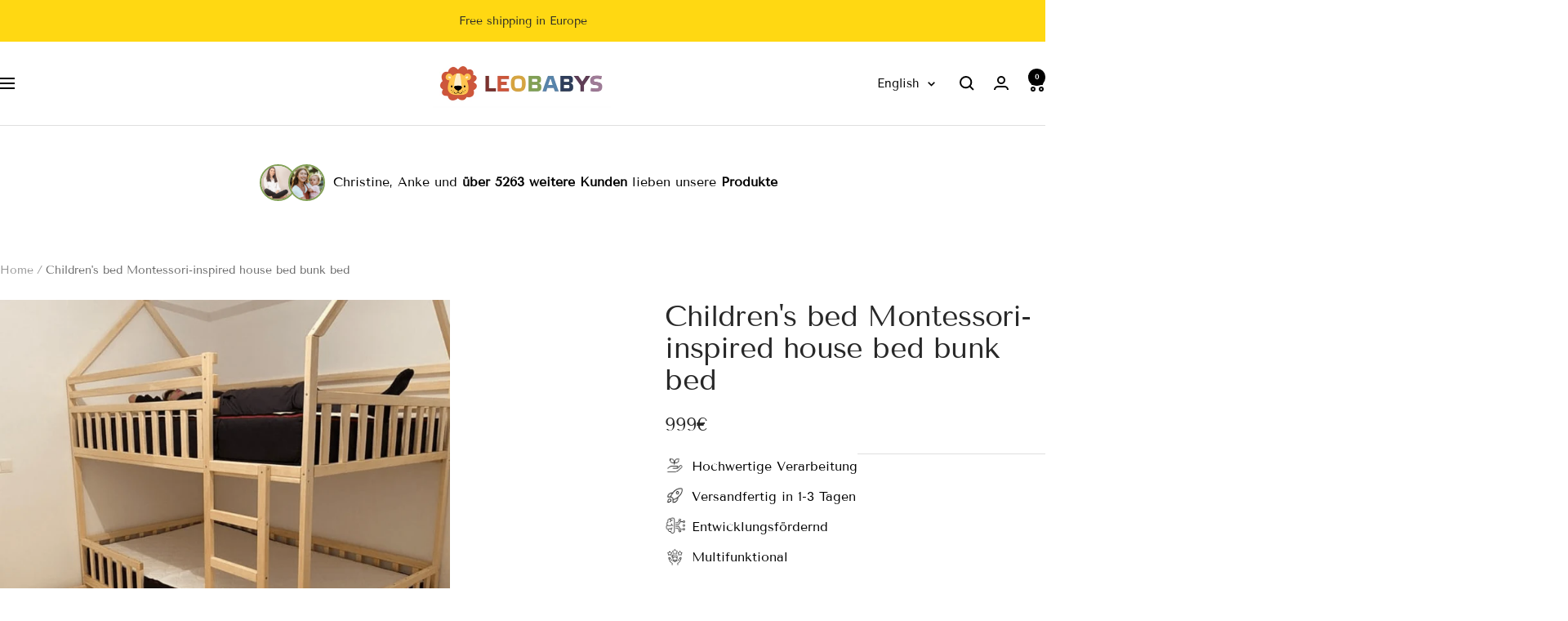

--- FILE ---
content_type: text/html; charset=utf-8
request_url: https://www.leobabys.com/en-nl/products/kinderbett-montessori-hausbett-etagenbett
body_size: 92007
content:
<!doctype html><html class="no-js" lang="en" dir="ltr">
  <head>

    <meta charset="utf-8">
    <meta name="viewport" content="width=device-width, initial-scale=1.0, height=device-height, minimum-scale=1.0, maximum-scale=1.0">
    <meta name="theme-color" content="#ffffff">

    <title>Buy children&#39;s bed Montessori house bed bunk bed</title><meta name="description" content="Buy children&#39;s bed Montessori house bed bunk bed at LeoBabys. Large selection ✓ Top quality ✓ 100% sustainable ✓ Free shipping ✓ Buy now!"><link rel="canonical" href="https://www.leobabys.com/en-nl/products/kinderbett-montessori-hausbett-etagenbett"><link rel="shortcut icon" href="//www.leobabys.com/cdn/shop/files/Social-Sharing-Bild.png?v=1740591869&width=96" type="image/png"><meta property="og:type" content="product">
  <meta property="og:title" content="Children&#39;s bed Montessori-inspired house bed bunk bed">
  <meta property="product:price:amount" content="999">
  <meta property="product:price:currency" content="EUR">
  <meta property="product:availability" content="in stock"><meta property="og:image" content="http://www.leobabys.com/cdn/shop/products/KinderbettMontessoriHausbettEtagenbett4.png?v=1705221844&width=1024">
  <meta property="og:image:secure_url" content="https://www.leobabys.com/cdn/shop/products/KinderbettMontessoriHausbettEtagenbett4.png?v=1705221844&width=1024">
  <meta property="og:image:width" content="1800">
  <meta property="og:image:height" content="1800"><meta property="og:description" content="Buy children&#39;s bed Montessori house bed bunk bed at LeoBabys. Large selection ✓ Top quality ✓ 100% sustainable ✓ Free shipping ✓ Buy now!"><meta property="og:url" content="https://www.leobabys.com/en-nl/products/kinderbett-montessori-hausbett-etagenbett">
<meta property="og:site_name" content="LeoBabys"><meta name="twitter:card" content="summary"><meta name="twitter:title" content="Children&#39;s bed Montessori-inspired house bed bunk bed">
  <meta name="twitter:description" content="The ideal children&#39;s bed: Ecological, comfortable and Montessori-inspired For environmentally conscious parents who value comfort and design, our Montessori-inspired house bed offers the perfect solution. Discover why our bed is the best choice for your child: Environmentally friendly : Made from sustainable woods treated with ecological paints. Montessori design : Supports your child&#39;s independent development. Safe and natural : Treated with child-safe beeswax blends. Fully customizable : colors and sizes can be chosen according to your taste. Airy construction : Provides a fresh and mold-free sleeping environment. Easy to maintain : thanks to the water-repellent wax surface. EU safety standards : For your peace of mind and the well-being of your child. Adaptable barriers : safety that grows with your child. Stable construction : Can support up to 80 kg for long-lasting use. Diverse mattress options : For a perfect"><style>
  #fv-loading-icon {
    visibility: visible;
    position: absolute;
    display: flex;
    justify-content: center;
    align-items: center;
    font-family: system-ui, sans-serif;
    font-size: 190vw;
    line-height: 1;
    word-wrap: break-word;
    top: 0;
    left: 0;
    margin: 0;
    text-decoration: none;
    filter: none;
    transition: all 0s;
    transform: none;
    width: 99vw;
    height: 99vh;
    max-width: 99vw;
    max-height: 99vh;
    pointer-events: none;
    z-index: -99;
    overflow: hidden;
    opacity: 0.0001;
  }
</style>
<div id="fv-loading-icon">🔄</div>
<link rel="preload" href="https://cdn.shopify.com/s/files/1/0693/0287/8457/files/preload_asset.js" as="script"> 
<script src="//cdn.shopify.com/s/files/1/0693/0287/8457/files/preload_asset.js" type="text/javascript"></script>  
<style>.async-hide { opacity: 0 !important} </style> <script>(function(a,s,y,n,c,h,i,d,e){s.className+=' '+y;h.start=1*new Date;h.end=i=function(){s.className=s.className.replace(RegExp(' ?'+y),'')};(a[n]=a[n]||[]).hide=h;setTimeout(function(){i();h.end=null},c);h.timeout=c; })(window,document.documentElement,'async-hide','dataLayer',100, {'GTM-XXXXXX':true});</script> 
<style>.async-hide { opacity: 0 !important}</style>
<script>(function(a,s,y,n,c,h,i,d,e){s.className+=' '+y;h.start=1*new Date;
h.end=i=function(){s.className=s.className.replace(RegExp(' ?'+y),'')};
(a[n]=a[n]||[]).hide=h;setTimeout(function(){i();h.end=null},c);h.timeout=c;
})(window,document.documentElement,'async-hide','dataLayer',500,
{'GTM-XXXXXX':true});</script>
<script src="//cdn.shopify.com/s/files/1/0945/5396/4913/files/loox_widget.js" type="text/javascript"></script>
<meta name="twitter:image" content="https://www.leobabys.com/cdn/shop/products/KinderbettMontessoriHausbettEtagenbett4.png?v=1705221844&width=1200">
  <meta name="twitter:image:alt" content="Kinderbett Montessori Hausbett Etagenbett - LeoBabys">

<link rel="preconnect" href="https://cdn.shopify.com">
    <link rel="dns-prefetch" href="https://productreviews.shopifycdn.com">
    <link rel="dns-prefetch" href="https://www.google-analytics.com"><link rel="preconnect" href="https://fonts.shopifycdn.com" crossorigin><link rel="preload" as="style" href="//www.leobabys.com/cdn/shop/t/67/assets/theme.css?v=63478811914582994961756082319">
    <link rel="preload" as="script" href="//www.leobabys.com/cdn/shop/t/67/assets/vendor.js?v=32643890569905814191756082323">
    <link rel="preload" as="script" href="//www.leobabys.com/cdn/shop/t/67/assets/theme.js?v=13336148083894211201756082321"><link rel="preload" as="fetch" href="/en-nl/products/kinderbett-montessori-hausbett-etagenbett.js" crossorigin><link rel="preload" as="script" href="//www.leobabys.com/cdn/shop/t/67/assets/flickity.js?v=176646718982628074891756082313"><script type="application/ld+json">{"@context":"http:\/\/schema.org\/","@id":"\/en-nl\/products\/kinderbett-montessori-hausbett-etagenbett#product","@type":"ProductGroup","brand":{"@type":"Brand","name":"Home4dreams"},"category":"Cot Beds \u0026 Bed Frames","description":"The ideal children's bed: Ecological, comfortable and Montessori-inspired\n\n For environmentally conscious parents who value comfort and design, our Montessori-inspired house bed offers the perfect solution. Discover why our bed is the best choice for your child:\n\n\n\n\n\n Environmentally friendly : Made from sustainable woods treated with ecological paints.\n\n\n\n Montessori design : Supports your child's independent development.\n\n\n\n Safe and natural : Treated with child-safe beeswax blends.\n\n\n\n Fully customizable : colors and sizes can be chosen according to your taste.\n\n\n\n Airy construction : Provides a fresh and mold-free sleeping environment.\n\n\n\n Easy to maintain : thanks to the water-repellent wax surface.\n\n\n\n EU safety standards : For your peace of mind and the well-being of your child.\n\n\n\n Adaptable barriers : safety that grows with your child.\n\n \nStable construction : Can support up to 80 kg for long-lasting use.\n\n\n\n Diverse mattress options : For a perfect fit and maximum comfort.\n\n\n\n Scope of delivery: also includes the corresponding slatted frame\n\n\n\n\n Our beds are designed to be not only a beautiful but also a practical part of the child's room.\n\n Note: mattress not included.\n\n For quick and easy assembly, we will send you the assembly instructions and the necessary tools.","hasVariant":[{"@id":"\/en-nl\/products\/kinderbett-montessori-hausbett-etagenbett?variant=39638132195399#variant","@type":"Product","image":"https:\/\/www.leobabys.com\/cdn\/shop\/products\/KinderbettMontessoriHausbettEtagenbett4.png?v=1705221844\u0026width=1920","name":"Children's bed Montessori-inspired house bed bunk bed - Nature \/ 140x70cm","offers":{"@id":"\/en-nl\/products\/kinderbett-montessori-hausbett-etagenbett?variant=39638132195399#offer","@type":"Offer","availability":"http:\/\/schema.org\/InStock","price":"999.00","priceCurrency":"EUR","url":"https:\/\/www.leobabys.com\/en-nl\/products\/kinderbett-montessori-hausbett-etagenbett?variant=39638132195399"},"sku":"H4D-10-140x70"},{"@id":"\/en-nl\/products\/kinderbett-montessori-hausbett-etagenbett?variant=45125189206281#variant","@type":"Product","image":"https:\/\/www.leobabys.com\/cdn\/shop\/products\/KinderbettMontessoriHausbettEtagenbett4.png?v=1705221844\u0026width=1920","name":"Children's bed Montessori-inspired house bed bunk bed - Nature \/ 160x80cm","offers":{"@id":"\/en-nl\/products\/kinderbett-montessori-hausbett-etagenbett?variant=45125189206281#offer","@type":"Offer","availability":"http:\/\/schema.org\/InStock","price":"999.00","priceCurrency":"EUR","url":"https:\/\/www.leobabys.com\/en-nl\/products\/kinderbett-montessori-hausbett-etagenbett?variant=45125189206281"},"sku":"H4D-10-160x80"},{"@id":"\/en-nl\/products\/kinderbett-montessori-hausbett-etagenbett?variant=39638132228167#variant","@type":"Product","image":"https:\/\/www.leobabys.com\/cdn\/shop\/products\/KinderbettMontessoriHausbettEtagenbett4.png?v=1705221844\u0026width=1920","name":"Children's bed Montessori-inspired house bed bunk bed - Nature \/ 160x90cm","offers":{"@id":"\/en-nl\/products\/kinderbett-montessori-hausbett-etagenbett?variant=39638132228167#offer","@type":"Offer","availability":"http:\/\/schema.org\/InStock","price":"1099.00","priceCurrency":"EUR","url":"https:\/\/www.leobabys.com\/en-nl\/products\/kinderbett-montessori-hausbett-etagenbett?variant=39638132228167"},"sku":"H4D-10-160x90"},{"@id":"\/en-nl\/products\/kinderbett-montessori-hausbett-etagenbett?variant=45125189239049#variant","@type":"Product","image":"https:\/\/www.leobabys.com\/cdn\/shop\/products\/KinderbettMontessoriHausbettEtagenbett4.png?v=1705221844\u0026width=1920","name":"Children's bed Montessori-inspired house bed bunk bed - Nature \/ 190x80cm","offers":{"@id":"\/en-nl\/products\/kinderbett-montessori-hausbett-etagenbett?variant=45125189239049#offer","@type":"Offer","availability":"http:\/\/schema.org\/InStock","price":"1099.00","priceCurrency":"EUR","url":"https:\/\/www.leobabys.com\/en-nl\/products\/kinderbett-montessori-hausbett-etagenbett?variant=45125189239049"},"sku":"H4D-10-190x80"},{"@id":"\/en-nl\/products\/kinderbett-montessori-hausbett-etagenbett?variant=45125189271817#variant","@type":"Product","image":"https:\/\/www.leobabys.com\/cdn\/shop\/products\/KinderbettMontessoriHausbettEtagenbett4.png?v=1705221844\u0026width=1920","name":"Children's bed Montessori-inspired house bed bunk bed - Nature \/ 190x90cm","offers":{"@id":"\/en-nl\/products\/kinderbett-montessori-hausbett-etagenbett?variant=45125189271817#offer","@type":"Offer","availability":"http:\/\/schema.org\/InStock","price":"1199.00","priceCurrency":"EUR","url":"https:\/\/www.leobabys.com\/en-nl\/products\/kinderbett-montessori-hausbett-etagenbett?variant=45125189271817"},"sku":"H4D-10-190x90"},{"@id":"\/en-nl\/products\/kinderbett-montessori-hausbett-etagenbett?variant=45125189304585#variant","@type":"Product","image":"https:\/\/www.leobabys.com\/cdn\/shop\/products\/KinderbettMontessoriHausbettEtagenbett4.png?v=1705221844\u0026width=1920","name":"Children's bed Montessori-inspired house bed bunk bed - Nature \/ 200x80cm","offers":{"@id":"\/en-nl\/products\/kinderbett-montessori-hausbett-etagenbett?variant=45125189304585#offer","@type":"Offer","availability":"http:\/\/schema.org\/InStock","price":"1199.00","priceCurrency":"EUR","url":"https:\/\/www.leobabys.com\/en-nl\/products\/kinderbett-montessori-hausbett-etagenbett?variant=45125189304585"},"sku":"H4D-10-200x80"},{"@id":"\/en-nl\/products\/kinderbett-montessori-hausbett-etagenbett?variant=39638132293703#variant","@type":"Product","image":"https:\/\/www.leobabys.com\/cdn\/shop\/products\/KinderbettMontessoriHausbettEtagenbett4.png?v=1705221844\u0026width=1920","name":"Children's bed Montessori-inspired house bed bunk bed - Nature \/ 200x90cm","offers":{"@id":"\/en-nl\/products\/kinderbett-montessori-hausbett-etagenbett?variant=39638132293703#offer","@type":"Offer","availability":"http:\/\/schema.org\/InStock","price":"1299.00","priceCurrency":"EUR","url":"https:\/\/www.leobabys.com\/en-nl\/products\/kinderbett-montessori-hausbett-etagenbett?variant=39638132293703"},"sku":"H4D-10-200x90"},{"@id":"\/en-nl\/products\/kinderbett-montessori-hausbett-etagenbett?variant=39638132326471#variant","@type":"Product","image":"https:\/\/www.leobabys.com\/cdn\/shop\/products\/KinderbettMontessoriHausbettEtagenbett4.png?v=1705221844\u0026width=1920","name":"Children's bed Montessori-inspired house bed bunk bed - Nature \/ 200x120cm","offers":{"@id":"\/en-nl\/products\/kinderbett-montessori-hausbett-etagenbett?variant=39638132326471#offer","@type":"Offer","availability":"http:\/\/schema.org\/InStock","price":"1399.00","priceCurrency":"EUR","url":"https:\/\/www.leobabys.com\/en-nl\/products\/kinderbett-montessori-hausbett-etagenbett?variant=39638132326471"},"sku":"H4D-10-200x120"},{"@id":"\/en-nl\/products\/kinderbett-montessori-hausbett-etagenbett?variant=39638132359239#variant","@type":"Product","image":"https:\/\/www.leobabys.com\/cdn\/shop\/products\/KinderbettMontessoriHausbettEtagenbett4.png?v=1705221844\u0026width=1920","name":"Children's bed Montessori-inspired house bed bunk bed - Nature \/ 200x140cm","offers":{"@id":"\/en-nl\/products\/kinderbett-montessori-hausbett-etagenbett?variant=39638132359239#offer","@type":"Offer","availability":"http:\/\/schema.org\/InStock","price":"1499.00","priceCurrency":"EUR","url":"https:\/\/www.leobabys.com\/en-nl\/products\/kinderbett-montessori-hausbett-etagenbett?variant=39638132359239"},"sku":"H4D-10-200x140"},{"@id":"\/en-nl\/products\/kinderbett-montessori-hausbett-etagenbett?variant=39638131736647#variant","@type":"Product","image":"https:\/\/www.leobabys.com\/cdn\/shop\/products\/KinderbettMontessoriHausbettEtagenbett4.png?v=1705221844\u0026width=1920","name":"Children's bed Montessori-inspired house bed bunk bed - Blue \/ 140x70cm","offers":{"@id":"\/en-nl\/products\/kinderbett-montessori-hausbett-etagenbett?variant=39638131736647#offer","@type":"Offer","availability":"http:\/\/schema.org\/InStock","price":"1049.00","priceCurrency":"EUR","url":"https:\/\/www.leobabys.com\/en-nl\/products\/kinderbett-montessori-hausbett-etagenbett?variant=39638131736647"},"sku":"HB155"},{"@id":"\/en-nl\/products\/kinderbett-montessori-hausbett-etagenbett?variant=45125189075209#variant","@type":"Product","image":"https:\/\/www.leobabys.com\/cdn\/shop\/products\/KinderbettMontessoriHausbettEtagenbett4.png?v=1705221844\u0026width=1920","name":"Children's bed Montessori-inspired house bed bunk bed - Blue \/ 160x80cm","offers":{"@id":"\/en-nl\/products\/kinderbett-montessori-hausbett-etagenbett?variant=45125189075209#offer","@type":"Offer","availability":"http:\/\/schema.org\/InStock","price":"1049.00","priceCurrency":"EUR","url":"https:\/\/www.leobabys.com\/en-nl\/products\/kinderbett-montessori-hausbett-etagenbett?variant=45125189075209"}},{"@id":"\/en-nl\/products\/kinderbett-montessori-hausbett-etagenbett?variant=39638131769415#variant","@type":"Product","image":"https:\/\/www.leobabys.com\/cdn\/shop\/products\/KinderbettMontessoriHausbettEtagenbett4.png?v=1705221844\u0026width=1920","name":"Children's bed Montessori-inspired house bed bunk bed - Blue \/ 160x90cm","offers":{"@id":"\/en-nl\/products\/kinderbett-montessori-hausbett-etagenbett?variant=39638131769415#offer","@type":"Offer","availability":"http:\/\/schema.org\/InStock","price":"1099.00","priceCurrency":"EUR","url":"https:\/\/www.leobabys.com\/en-nl\/products\/kinderbett-montessori-hausbett-etagenbett?variant=39638131769415"},"sku":"HB156"},{"@id":"\/en-nl\/products\/kinderbett-montessori-hausbett-etagenbett?variant=45125189107977#variant","@type":"Product","image":"https:\/\/www.leobabys.com\/cdn\/shop\/products\/KinderbettMontessoriHausbettEtagenbett4.png?v=1705221844\u0026width=1920","name":"Children's bed Montessori-inspired house bed bunk bed - Blue \/ 190x80cm","offers":{"@id":"\/en-nl\/products\/kinderbett-montessori-hausbett-etagenbett?variant=45125189107977#offer","@type":"Offer","availability":"http:\/\/schema.org\/InStock","price":"1099.00","priceCurrency":"EUR","url":"https:\/\/www.leobabys.com\/en-nl\/products\/kinderbett-montessori-hausbett-etagenbett?variant=45125189107977"}},{"@id":"\/en-nl\/products\/kinderbett-montessori-hausbett-etagenbett?variant=45125189140745#variant","@type":"Product","image":"https:\/\/www.leobabys.com\/cdn\/shop\/products\/KinderbettMontessoriHausbettEtagenbett4.png?v=1705221844\u0026width=1920","name":"Children's bed Montessori-inspired house bed bunk bed - Blue \/ 190x90cm","offers":{"@id":"\/en-nl\/products\/kinderbett-montessori-hausbett-etagenbett?variant=45125189140745#offer","@type":"Offer","availability":"http:\/\/schema.org\/InStock","price":"1199.00","priceCurrency":"EUR","url":"https:\/\/www.leobabys.com\/en-nl\/products\/kinderbett-montessori-hausbett-etagenbett?variant=45125189140745"}},{"@id":"\/en-nl\/products\/kinderbett-montessori-hausbett-etagenbett?variant=45125189173513#variant","@type":"Product","image":"https:\/\/www.leobabys.com\/cdn\/shop\/products\/KinderbettMontessoriHausbettEtagenbett4.png?v=1705221844\u0026width=1920","name":"Children's bed Montessori-inspired house bed bunk bed - Blue \/ 200x80cm","offers":{"@id":"\/en-nl\/products\/kinderbett-montessori-hausbett-etagenbett?variant=45125189173513#offer","@type":"Offer","availability":"http:\/\/schema.org\/InStock","price":"1199.00","priceCurrency":"EUR","url":"https:\/\/www.leobabys.com\/en-nl\/products\/kinderbett-montessori-hausbett-etagenbett?variant=45125189173513"}},{"@id":"\/en-nl\/products\/kinderbett-montessori-hausbett-etagenbett?variant=39638131834951#variant","@type":"Product","image":"https:\/\/www.leobabys.com\/cdn\/shop\/products\/KinderbettMontessoriHausbettEtagenbett4.png?v=1705221844\u0026width=1920","name":"Children's bed Montessori-inspired house bed bunk bed - Blue \/ 200x90cm","offers":{"@id":"\/en-nl\/products\/kinderbett-montessori-hausbett-etagenbett?variant=39638131834951#offer","@type":"Offer","availability":"http:\/\/schema.org\/InStock","price":"1299.00","priceCurrency":"EUR","url":"https:\/\/www.leobabys.com\/en-nl\/products\/kinderbett-montessori-hausbett-etagenbett?variant=39638131834951"},"sku":"HB158"},{"@id":"\/en-nl\/products\/kinderbett-montessori-hausbett-etagenbett?variant=39638131867719#variant","@type":"Product","image":"https:\/\/www.leobabys.com\/cdn\/shop\/products\/KinderbettMontessoriHausbettEtagenbett4.png?v=1705221844\u0026width=1920","name":"Children's bed Montessori-inspired house bed bunk bed - Blue \/ 200x120cm","offers":{"@id":"\/en-nl\/products\/kinderbett-montessori-hausbett-etagenbett?variant=39638131867719#offer","@type":"Offer","availability":"http:\/\/schema.org\/InStock","price":"1399.00","priceCurrency":"EUR","url":"https:\/\/www.leobabys.com\/en-nl\/products\/kinderbett-montessori-hausbett-etagenbett?variant=39638131867719"},"sku":"HB159"},{"@id":"\/en-nl\/products\/kinderbett-montessori-hausbett-etagenbett?variant=39638131900487#variant","@type":"Product","image":"https:\/\/www.leobabys.com\/cdn\/shop\/products\/KinderbettMontessoriHausbettEtagenbett4.png?v=1705221844\u0026width=1920","name":"Children's bed Montessori-inspired house bed bunk bed - Blue \/ 200x140cm","offers":{"@id":"\/en-nl\/products\/kinderbett-montessori-hausbett-etagenbett?variant=39638131900487#offer","@type":"Offer","availability":"http:\/\/schema.org\/InStock","price":"1499.00","priceCurrency":"EUR","url":"https:\/\/www.leobabys.com\/en-nl\/products\/kinderbett-montessori-hausbett-etagenbett?variant=39638131900487"},"sku":"HB160"},{"@id":"\/en-nl\/products\/kinderbett-montessori-hausbett-etagenbett?variant=39638132654151#variant","@type":"Product","image":"https:\/\/www.leobabys.com\/cdn\/shop\/products\/KinderbettMontessoriHausbettEtagenbett5.png?v=1705221844\u0026width=1920","name":"Children's bed Montessori-inspired house bed bunk bed - Gray \/ 140x70cm","offers":{"@id":"\/en-nl\/products\/kinderbett-montessori-hausbett-etagenbett?variant=39638132654151#offer","@type":"Offer","availability":"http:\/\/schema.org\/InStock","price":"1049.00","priceCurrency":"EUR","url":"https:\/\/www.leobabys.com\/en-nl\/products\/kinderbett-montessori-hausbett-etagenbett?variant=39638132654151"},"sku":"HB183"},{"@id":"\/en-nl\/products\/kinderbett-montessori-hausbett-etagenbett?variant=45125189337353#variant","@type":"Product","image":"https:\/\/www.leobabys.com\/cdn\/shop\/products\/KinderbettMontessoriHausbettEtagenbett5.png?v=1705221844\u0026width=1920","name":"Children's bed Montessori-inspired house bed bunk bed - Gray \/ 160x80cm","offers":{"@id":"\/en-nl\/products\/kinderbett-montessori-hausbett-etagenbett?variant=45125189337353#offer","@type":"Offer","availability":"http:\/\/schema.org\/InStock","price":"1049.00","priceCurrency":"EUR","url":"https:\/\/www.leobabys.com\/en-nl\/products\/kinderbett-montessori-hausbett-etagenbett?variant=45125189337353"}},{"@id":"\/en-nl\/products\/kinderbett-montessori-hausbett-etagenbett?variant=39638132686919#variant","@type":"Product","image":"https:\/\/www.leobabys.com\/cdn\/shop\/products\/KinderbettMontessoriHausbettEtagenbett5.png?v=1705221844\u0026width=1920","name":"Children's bed Montessori-inspired house bed bunk bed - Gray \/ 160x90cm","offers":{"@id":"\/en-nl\/products\/kinderbett-montessori-hausbett-etagenbett?variant=39638132686919#offer","@type":"Offer","availability":"http:\/\/schema.org\/InStock","price":"1099.00","priceCurrency":"EUR","url":"https:\/\/www.leobabys.com\/en-nl\/products\/kinderbett-montessori-hausbett-etagenbett?variant=39638132686919"},"sku":"HB184"},{"@id":"\/en-nl\/products\/kinderbett-montessori-hausbett-etagenbett?variant=45125189370121#variant","@type":"Product","image":"https:\/\/www.leobabys.com\/cdn\/shop\/products\/KinderbettMontessoriHausbettEtagenbett5.png?v=1705221844\u0026width=1920","name":"Children's bed Montessori-inspired house bed bunk bed - Gray \/ 190x80cm","offers":{"@id":"\/en-nl\/products\/kinderbett-montessori-hausbett-etagenbett?variant=45125189370121#offer","@type":"Offer","availability":"http:\/\/schema.org\/InStock","price":"1099.00","priceCurrency":"EUR","url":"https:\/\/www.leobabys.com\/en-nl\/products\/kinderbett-montessori-hausbett-etagenbett?variant=45125189370121"}},{"@id":"\/en-nl\/products\/kinderbett-montessori-hausbett-etagenbett?variant=45125189402889#variant","@type":"Product","image":"https:\/\/www.leobabys.com\/cdn\/shop\/products\/KinderbettMontessoriHausbettEtagenbett5.png?v=1705221844\u0026width=1920","name":"Children's bed Montessori-inspired house bed bunk bed - Gray \/ 190x90cm","offers":{"@id":"\/en-nl\/products\/kinderbett-montessori-hausbett-etagenbett?variant=45125189402889#offer","@type":"Offer","availability":"http:\/\/schema.org\/InStock","price":"1199.00","priceCurrency":"EUR","url":"https:\/\/www.leobabys.com\/en-nl\/products\/kinderbett-montessori-hausbett-etagenbett?variant=45125189402889"}},{"@id":"\/en-nl\/products\/kinderbett-montessori-hausbett-etagenbett?variant=45125189435657#variant","@type":"Product","image":"https:\/\/www.leobabys.com\/cdn\/shop\/products\/KinderbettMontessoriHausbettEtagenbett5.png?v=1705221844\u0026width=1920","name":"Children's bed Montessori-inspired house bed bunk bed - Gray \/ 200x80cm","offers":{"@id":"\/en-nl\/products\/kinderbett-montessori-hausbett-etagenbett?variant=45125189435657#offer","@type":"Offer","availability":"http:\/\/schema.org\/InStock","price":"1199.00","priceCurrency":"EUR","url":"https:\/\/www.leobabys.com\/en-nl\/products\/kinderbett-montessori-hausbett-etagenbett?variant=45125189435657"}},{"@id":"\/en-nl\/products\/kinderbett-montessori-hausbett-etagenbett?variant=39638132752455#variant","@type":"Product","image":"https:\/\/www.leobabys.com\/cdn\/shop\/products\/KinderbettMontessoriHausbettEtagenbett5.png?v=1705221844\u0026width=1920","name":"Children's bed Montessori-inspired house bed bunk bed - Gray \/ 200x90cm","offers":{"@id":"\/en-nl\/products\/kinderbett-montessori-hausbett-etagenbett?variant=39638132752455#offer","@type":"Offer","availability":"http:\/\/schema.org\/InStock","price":"1299.00","priceCurrency":"EUR","url":"https:\/\/www.leobabys.com\/en-nl\/products\/kinderbett-montessori-hausbett-etagenbett?variant=39638132752455"},"sku":"HB186"},{"@id":"\/en-nl\/products\/kinderbett-montessori-hausbett-etagenbett?variant=39638132785223#variant","@type":"Product","image":"https:\/\/www.leobabys.com\/cdn\/shop\/products\/KinderbettMontessoriHausbettEtagenbett5.png?v=1705221844\u0026width=1920","name":"Children's bed Montessori-inspired house bed bunk bed - Gray \/ 200x120cm","offers":{"@id":"\/en-nl\/products\/kinderbett-montessori-hausbett-etagenbett?variant=39638132785223#offer","@type":"Offer","availability":"http:\/\/schema.org\/InStock","price":"1399.00","priceCurrency":"EUR","url":"https:\/\/www.leobabys.com\/en-nl\/products\/kinderbett-montessori-hausbett-etagenbett?variant=39638132785223"},"sku":"HB187"},{"@id":"\/en-nl\/products\/kinderbett-montessori-hausbett-etagenbett?variant=39638132817991#variant","@type":"Product","image":"https:\/\/www.leobabys.com\/cdn\/shop\/products\/KinderbettMontessoriHausbettEtagenbett5.png?v=1705221844\u0026width=1920","name":"Children's bed Montessori-inspired house bed bunk bed - Gray \/ 200x140cm","offers":{"@id":"\/en-nl\/products\/kinderbett-montessori-hausbett-etagenbett?variant=39638132817991#offer","@type":"Offer","availability":"http:\/\/schema.org\/InStock","price":"1499.00","priceCurrency":"EUR","url":"https:\/\/www.leobabys.com\/en-nl\/products\/kinderbett-montessori-hausbett-etagenbett?variant=39638132817991"},"sku":"HB188"},{"@id":"\/en-nl\/products\/kinderbett-montessori-hausbett-etagenbett?variant=39638133112903#variant","@type":"Product","image":"https:\/\/www.leobabys.com\/cdn\/shop\/products\/KinderbettMontessoriHausbettEtagenbett4.png?v=1705221844\u0026width=1920","name":"Children's bed Montessori-inspired house bed bunk bed - Pink \/ 140x70cm","offers":{"@id":"\/en-nl\/products\/kinderbett-montessori-hausbett-etagenbett?variant=39638133112903#offer","@type":"Offer","availability":"http:\/\/schema.org\/InStock","price":"1049.00","priceCurrency":"EUR","url":"https:\/\/www.leobabys.com\/en-nl\/products\/kinderbett-montessori-hausbett-etagenbett?variant=39638133112903"},"sku":"HB197"},{"@id":"\/en-nl\/products\/kinderbett-montessori-hausbett-etagenbett?variant=45125189468425#variant","@type":"Product","image":"https:\/\/www.leobabys.com\/cdn\/shop\/products\/KinderbettMontessoriHausbettEtagenbett4.png?v=1705221844\u0026width=1920","name":"Children's bed Montessori-inspired house bed bunk bed - Pink \/ 160x80cm","offers":{"@id":"\/en-nl\/products\/kinderbett-montessori-hausbett-etagenbett?variant=45125189468425#offer","@type":"Offer","availability":"http:\/\/schema.org\/InStock","price":"1049.00","priceCurrency":"EUR","url":"https:\/\/www.leobabys.com\/en-nl\/products\/kinderbett-montessori-hausbett-etagenbett?variant=45125189468425"}},{"@id":"\/en-nl\/products\/kinderbett-montessori-hausbett-etagenbett?variant=39638133145671#variant","@type":"Product","image":"https:\/\/www.leobabys.com\/cdn\/shop\/products\/KinderbettMontessoriHausbettEtagenbett4.png?v=1705221844\u0026width=1920","name":"Children's bed Montessori-inspired house bed bunk bed - Pink \/ 160x90cm","offers":{"@id":"\/en-nl\/products\/kinderbett-montessori-hausbett-etagenbett?variant=39638133145671#offer","@type":"Offer","availability":"http:\/\/schema.org\/InStock","price":"1099.00","priceCurrency":"EUR","url":"https:\/\/www.leobabys.com\/en-nl\/products\/kinderbett-montessori-hausbett-etagenbett?variant=39638133145671"},"sku":"HB198"},{"@id":"\/en-nl\/products\/kinderbett-montessori-hausbett-etagenbett?variant=45125189501193#variant","@type":"Product","image":"https:\/\/www.leobabys.com\/cdn\/shop\/products\/KinderbettMontessoriHausbettEtagenbett4.png?v=1705221844\u0026width=1920","name":"Children's bed Montessori-inspired house bed bunk bed - Pink \/ 190x80cm","offers":{"@id":"\/en-nl\/products\/kinderbett-montessori-hausbett-etagenbett?variant=45125189501193#offer","@type":"Offer","availability":"http:\/\/schema.org\/InStock","price":"1099.00","priceCurrency":"EUR","url":"https:\/\/www.leobabys.com\/en-nl\/products\/kinderbett-montessori-hausbett-etagenbett?variant=45125189501193"}},{"@id":"\/en-nl\/products\/kinderbett-montessori-hausbett-etagenbett?variant=45125189533961#variant","@type":"Product","image":"https:\/\/www.leobabys.com\/cdn\/shop\/products\/KinderbettMontessoriHausbettEtagenbett4.png?v=1705221844\u0026width=1920","name":"Children's bed Montessori-inspired house bed bunk bed - Pink \/ 190x90cm","offers":{"@id":"\/en-nl\/products\/kinderbett-montessori-hausbett-etagenbett?variant=45125189533961#offer","@type":"Offer","availability":"http:\/\/schema.org\/InStock","price":"1199.00","priceCurrency":"EUR","url":"https:\/\/www.leobabys.com\/en-nl\/products\/kinderbett-montessori-hausbett-etagenbett?variant=45125189533961"}},{"@id":"\/en-nl\/products\/kinderbett-montessori-hausbett-etagenbett?variant=45125189566729#variant","@type":"Product","image":"https:\/\/www.leobabys.com\/cdn\/shop\/products\/KinderbettMontessoriHausbettEtagenbett4.png?v=1705221844\u0026width=1920","name":"Children's bed Montessori-inspired house bed bunk bed - Pink \/ 200x80cm","offers":{"@id":"\/en-nl\/products\/kinderbett-montessori-hausbett-etagenbett?variant=45125189566729#offer","@type":"Offer","availability":"http:\/\/schema.org\/InStock","price":"1199.00","priceCurrency":"EUR","url":"https:\/\/www.leobabys.com\/en-nl\/products\/kinderbett-montessori-hausbett-etagenbett?variant=45125189566729"}},{"@id":"\/en-nl\/products\/kinderbett-montessori-hausbett-etagenbett?variant=39638133211207#variant","@type":"Product","image":"https:\/\/www.leobabys.com\/cdn\/shop\/products\/KinderbettMontessoriHausbettEtagenbett4.png?v=1705221844\u0026width=1920","name":"Children's bed Montessori-inspired house bed bunk bed - Pink \/ 200x90cm","offers":{"@id":"\/en-nl\/products\/kinderbett-montessori-hausbett-etagenbett?variant=39638133211207#offer","@type":"Offer","availability":"http:\/\/schema.org\/InStock","price":"1299.00","priceCurrency":"EUR","url":"https:\/\/www.leobabys.com\/en-nl\/products\/kinderbett-montessori-hausbett-etagenbett?variant=39638133211207"},"sku":"HB200"},{"@id":"\/en-nl\/products\/kinderbett-montessori-hausbett-etagenbett?variant=39638133243975#variant","@type":"Product","image":"https:\/\/www.leobabys.com\/cdn\/shop\/products\/KinderbettMontessoriHausbettEtagenbett4.png?v=1705221844\u0026width=1920","name":"Children's bed Montessori-inspired house bed bunk bed - Pink \/ 200x120cm","offers":{"@id":"\/en-nl\/products\/kinderbett-montessori-hausbett-etagenbett?variant=39638133243975#offer","@type":"Offer","availability":"http:\/\/schema.org\/InStock","price":"1399.00","priceCurrency":"EUR","url":"https:\/\/www.leobabys.com\/en-nl\/products\/kinderbett-montessori-hausbett-etagenbett?variant=39638133243975"},"sku":"HB201"},{"@id":"\/en-nl\/products\/kinderbett-montessori-hausbett-etagenbett?variant=39638133276743#variant","@type":"Product","image":"https:\/\/www.leobabys.com\/cdn\/shop\/products\/KinderbettMontessoriHausbettEtagenbett4.png?v=1705221844\u0026width=1920","name":"Children's bed Montessori-inspired house bed bunk bed - Pink \/ 200x140cm","offers":{"@id":"\/en-nl\/products\/kinderbett-montessori-hausbett-etagenbett?variant=39638133276743#offer","@type":"Offer","availability":"http:\/\/schema.org\/InStock","price":"1499.00","priceCurrency":"EUR","url":"https:\/\/www.leobabys.com\/en-nl\/products\/kinderbett-montessori-hausbett-etagenbett?variant=39638133276743"},"sku":"HB202"},{"@id":"\/en-nl\/products\/kinderbett-montessori-hausbett-etagenbett?variant=39638134259783#variant","@type":"Product","image":"https:\/\/www.leobabys.com\/cdn\/shop\/products\/KinderbettMontessoriHausbettEtagenbett1.png?v=1705221844\u0026width=1920","name":"Children's bed Montessori-inspired house bed bunk bed - White \/ 140x70cm","offers":{"@id":"\/en-nl\/products\/kinderbett-montessori-hausbett-etagenbett?variant=39638134259783#offer","@type":"Offer","availability":"http:\/\/schema.org\/InStock","price":"1049.00","priceCurrency":"EUR","url":"https:\/\/www.leobabys.com\/en-nl\/products\/kinderbett-montessori-hausbett-etagenbett?variant=39638134259783"},"sku":"HB232"},{"@id":"\/en-nl\/products\/kinderbett-montessori-hausbett-etagenbett?variant=45125189599497#variant","@type":"Product","image":"https:\/\/www.leobabys.com\/cdn\/shop\/products\/KinderbettMontessoriHausbettEtagenbett1.png?v=1705221844\u0026width=1920","name":"Children's bed Montessori-inspired house bed bunk bed - White \/ 160x80cm","offers":{"@id":"\/en-nl\/products\/kinderbett-montessori-hausbett-etagenbett?variant=45125189599497#offer","@type":"Offer","availability":"http:\/\/schema.org\/InStock","price":"1049.00","priceCurrency":"EUR","url":"https:\/\/www.leobabys.com\/en-nl\/products\/kinderbett-montessori-hausbett-etagenbett?variant=45125189599497"}},{"@id":"\/en-nl\/products\/kinderbett-montessori-hausbett-etagenbett?variant=39638134292551#variant","@type":"Product","image":"https:\/\/www.leobabys.com\/cdn\/shop\/products\/KinderbettMontessoriHausbettEtagenbett1.png?v=1705221844\u0026width=1920","name":"Children's bed Montessori-inspired house bed bunk bed - White \/ 160x90cm","offers":{"@id":"\/en-nl\/products\/kinderbett-montessori-hausbett-etagenbett?variant=39638134292551#offer","@type":"Offer","availability":"http:\/\/schema.org\/InStock","price":"1099.00","priceCurrency":"EUR","url":"https:\/\/www.leobabys.com\/en-nl\/products\/kinderbett-montessori-hausbett-etagenbett?variant=39638134292551"},"sku":"HB233"},{"@id":"\/en-nl\/products\/kinderbett-montessori-hausbett-etagenbett?variant=45125189632265#variant","@type":"Product","image":"https:\/\/www.leobabys.com\/cdn\/shop\/products\/KinderbettMontessoriHausbettEtagenbett1.png?v=1705221844\u0026width=1920","name":"Children's bed Montessori-inspired house bed bunk bed - White \/ 190x80cm","offers":{"@id":"\/en-nl\/products\/kinderbett-montessori-hausbett-etagenbett?variant=45125189632265#offer","@type":"Offer","availability":"http:\/\/schema.org\/InStock","price":"1099.00","priceCurrency":"EUR","url":"https:\/\/www.leobabys.com\/en-nl\/products\/kinderbett-montessori-hausbett-etagenbett?variant=45125189632265"}},{"@id":"\/en-nl\/products\/kinderbett-montessori-hausbett-etagenbett?variant=45125189665033#variant","@type":"Product","image":"https:\/\/www.leobabys.com\/cdn\/shop\/products\/KinderbettMontessoriHausbettEtagenbett1.png?v=1705221844\u0026width=1920","name":"Children's bed Montessori-inspired house bed bunk bed - White \/ 190x90cm","offers":{"@id":"\/en-nl\/products\/kinderbett-montessori-hausbett-etagenbett?variant=45125189665033#offer","@type":"Offer","availability":"http:\/\/schema.org\/InStock","price":"1199.00","priceCurrency":"EUR","url":"https:\/\/www.leobabys.com\/en-nl\/products\/kinderbett-montessori-hausbett-etagenbett?variant=45125189665033"}},{"@id":"\/en-nl\/products\/kinderbett-montessori-hausbett-etagenbett?variant=45125189697801#variant","@type":"Product","image":"https:\/\/www.leobabys.com\/cdn\/shop\/products\/KinderbettMontessoriHausbettEtagenbett1.png?v=1705221844\u0026width=1920","name":"Children's bed Montessori-inspired house bed bunk bed - White \/ 200x80cm","offers":{"@id":"\/en-nl\/products\/kinderbett-montessori-hausbett-etagenbett?variant=45125189697801#offer","@type":"Offer","availability":"http:\/\/schema.org\/InStock","price":"1199.00","priceCurrency":"EUR","url":"https:\/\/www.leobabys.com\/en-nl\/products\/kinderbett-montessori-hausbett-etagenbett?variant=45125189697801"}},{"@id":"\/en-nl\/products\/kinderbett-montessori-hausbett-etagenbett?variant=39638134358087#variant","@type":"Product","image":"https:\/\/www.leobabys.com\/cdn\/shop\/products\/KinderbettMontessoriHausbettEtagenbett1.png?v=1705221844\u0026width=1920","name":"Children's bed Montessori-inspired house bed bunk bed - White \/ 200x90cm","offers":{"@id":"\/en-nl\/products\/kinderbett-montessori-hausbett-etagenbett?variant=39638134358087#offer","@type":"Offer","availability":"http:\/\/schema.org\/InStock","price":"1299.00","priceCurrency":"EUR","url":"https:\/\/www.leobabys.com\/en-nl\/products\/kinderbett-montessori-hausbett-etagenbett?variant=39638134358087"},"sku":"HB235"},{"@id":"\/en-nl\/products\/kinderbett-montessori-hausbett-etagenbett?variant=39638134390855#variant","@type":"Product","image":"https:\/\/www.leobabys.com\/cdn\/shop\/products\/KinderbettMontessoriHausbettEtagenbett1.png?v=1705221844\u0026width=1920","name":"Children's bed Montessori-inspired house bed bunk bed - White \/ 200x120cm","offers":{"@id":"\/en-nl\/products\/kinderbett-montessori-hausbett-etagenbett?variant=39638134390855#offer","@type":"Offer","availability":"http:\/\/schema.org\/InStock","price":"1399.00","priceCurrency":"EUR","url":"https:\/\/www.leobabys.com\/en-nl\/products\/kinderbett-montessori-hausbett-etagenbett?variant=39638134390855"},"sku":"HB236"},{"@id":"\/en-nl\/products\/kinderbett-montessori-hausbett-etagenbett?variant=39638134423623#variant","@type":"Product","image":"https:\/\/www.leobabys.com\/cdn\/shop\/products\/KinderbettMontessoriHausbettEtagenbett1.png?v=1705221844\u0026width=1920","name":"Children's bed Montessori-inspired house bed bunk bed - White \/ 200x140cm","offers":{"@id":"\/en-nl\/products\/kinderbett-montessori-hausbett-etagenbett?variant=39638134423623#offer","@type":"Offer","availability":"http:\/\/schema.org\/InStock","price":"1499.00","priceCurrency":"EUR","url":"https:\/\/www.leobabys.com\/en-nl\/products\/kinderbett-montessori-hausbett-etagenbett?variant=39638134423623"},"sku":"HB237"}],"name":"Children's bed Montessori-inspired house bed bunk bed","productGroupID":"6645779071047","url":"https:\/\/www.leobabys.com\/en-nl\/products\/kinderbett-montessori-hausbett-etagenbett"}</script><script type="application/ld+json">
  {
    "@context": "https://schema.org",
    "@type": "BreadcrumbList",
    "itemListElement": [{
        "@type": "ListItem",
        "position": 1,
        "name": "Home",
        "item": "https://www.leobabys.com"
      },{
            "@type": "ListItem",
            "position": 2,
            "name": "Children's bed Montessori-inspired house bed bunk bed",
            "item": "https://www.leobabys.com/en-nl/products/kinderbett-montessori-hausbett-etagenbett"
          }]
  }
</script>
    <link rel="preload" href="//www.leobabys.com/cdn/fonts/tenor_sans/tenorsans_n4.966071a72c28462a9256039d3e3dc5b0cf314f65.woff2" as="font" type="font/woff2" crossorigin><link rel="preload" href="//www.leobabys.com/cdn/fonts/tenor_sans/tenorsans_n4.966071a72c28462a9256039d3e3dc5b0cf314f65.woff2" as="font" type="font/woff2" crossorigin><style>
  /* Typography (heading) */
  @font-face {
  font-family: "Tenor Sans";
  font-weight: 400;
  font-style: normal;
  font-display: swap;
  src: url("//www.leobabys.com/cdn/fonts/tenor_sans/tenorsans_n4.966071a72c28462a9256039d3e3dc5b0cf314f65.woff2") format("woff2"),
       url("//www.leobabys.com/cdn/fonts/tenor_sans/tenorsans_n4.2282841d948f9649ba5c3cad6ea46df268141820.woff") format("woff");
}

/* Typography (body) */
  @font-face {
  font-family: "Tenor Sans";
  font-weight: 400;
  font-style: normal;
  font-display: swap;
  src: url("//www.leobabys.com/cdn/fonts/tenor_sans/tenorsans_n4.966071a72c28462a9256039d3e3dc5b0cf314f65.woff2") format("woff2"),
       url("//www.leobabys.com/cdn/fonts/tenor_sans/tenorsans_n4.2282841d948f9649ba5c3cad6ea46df268141820.woff") format("woff");
}

:root {--heading-color: 40, 40, 40;
    --text-color: 40, 40, 40;
    --background: 255, 255, 255;
    --secondary-background: 245, 245, 245;
    --border-color: 223, 223, 223;
    --border-color-darker: 169, 169, 169;
    --success-color: 46, 158, 123;
    --success-background: 213, 236, 229;
    --error-color: 222, 42, 42;
    --error-background: 253, 240, 240;
    --primary-button-background: 255, 216, 18;
    --primary-button-text-color: 15, 17, 17;
    --secondary-button-background: 154, 171, 185;
    --secondary-button-text-color: 0, 0, 0;
    --product-star-rating: 246, 164, 41;
    --product-on-sale-accent: 222, 42, 42;
    --product-sold-out-accent: 111, 113, 155;
    --product-custom-label-background: 25, 52, 70;
    --product-custom-label-text-color: 255, 255, 255;
    --product-custom-label-2-background: 25, 52, 70;
    --product-custom-label-2-text-color: 255, 255, 255;
    --product-low-stock-text-color: 222, 42, 42;
    --product-in-stock-text-color: 46, 158, 123;
    --loading-bar-background: 40, 40, 40;

    /* We duplicate some "base" colors as root colors, which is useful to use on drawer elements or popover without. Those should not be overridden to avoid issues */
    --root-heading-color: 40, 40, 40;
    --root-text-color: 40, 40, 40;
    --root-background: 255, 255, 255;
    --root-border-color: 223, 223, 223;
    --root-primary-button-background: 255, 216, 18;
    --root-primary-button-text-color: 15, 17, 17;

    --base-font-size: 16px;
    --heading-font-family: "Tenor Sans", sans-serif;
    --heading-font-weight: 400;
    --heading-font-style: normal;
    --heading-text-transform: normal;
    --text-font-family: "Tenor Sans", sans-serif;
    --text-font-weight: 400;
    --text-font-style: normal;
    --text-font-bold-weight: 700;

    /* Typography (font size) */
    --heading-xxsmall-font-size: 11px;
    --heading-xsmall-font-size: 11px;
    --heading-small-font-size: 12px;
    --heading-large-font-size: 36px;
    --heading-h1-font-size: 36px;
    --heading-h2-font-size: 30px;
    --heading-h3-font-size: 26px;
    --heading-h4-font-size: 24px;
    --heading-h5-font-size: 20px;
    --heading-h6-font-size: 16px;

    /* Control the look and feel of the theme by changing radius of various elements */
    --button-border-radius: 10px;
    --block-border-radius: 0px;
    --block-border-radius-reduced: 0px;
    --color-swatch-border-radius: 0px;

    /* Button size */
    --button-height: 48px;
    --button-small-height: 40px;

    /* Form related */
    --form-input-field-height: 48px;
    --form-input-gap: 16px;
    --form-submit-margin: 24px;

    /* Product listing related variables */
    --product-list-block-spacing: 32px;

    /* Video related */
    --play-button-background: 255, 255, 255;
    --play-button-arrow: 40, 40, 40;

    /* RTL support */
    --transform-logical-flip: 1;
    --transform-origin-start: left;
    --transform-origin-end: right;

    /* Other */
    --zoom-cursor-svg-url: url(//www.leobabys.com/cdn/shop/t/67/assets/zoom-cursor.svg?v=79325347736160031671756082343);
    --arrow-right-svg-url: url(//www.leobabys.com/cdn/shop/t/67/assets/arrow-right.svg?v=40046868119262634591756082343);
    --arrow-left-svg-url: url(//www.leobabys.com/cdn/shop/t/67/assets/arrow-left.svg?v=158856395986752206651756082343);

    /* Some useful variables that we can reuse in our CSS. Some explanation are needed for some of them:
       - container-max-width-minus-gutters: represents the container max width without the edge gutters
       - container-outer-width: considering the screen width, represent all the space outside the container
       - container-outer-margin: same as container-outer-width but get set to 0 inside a container
       - container-inner-width: the effective space inside the container (minus gutters)
       - grid-column-width: represents the width of a single column of the grid
       - vertical-breather: this is a variable that defines the global "spacing" between sections, and inside the section
                            to create some "breath" and minimum spacing
     */
    --container-max-width: 1600px;
    --container-gutter: 24px;
    --container-max-width-minus-gutters: calc(var(--container-max-width) - (var(--container-gutter)) * 2);
    --container-outer-width: max(calc((100vw - var(--container-max-width-minus-gutters)) / 2), var(--container-gutter));
    --container-outer-margin: var(--container-outer-width);
    --container-inner-width: calc(100vw - var(--container-outer-width) * 2);

    --grid-column-count: 10;
    --grid-gap: 24px;
    --grid-column-width: calc((100vw - var(--container-outer-width) * 2 - var(--grid-gap) * (var(--grid-column-count) - 1)) / var(--grid-column-count));

    --vertical-breather: 28px;
    --vertical-breather-tight: 28px;

    /* Shopify related variables */
    --payment-terms-background-color: #ffffff;
  }

  @media screen and (min-width: 741px) {
    :root {
      --container-gutter: 40px;
      --grid-column-count: 20;
      --vertical-breather: 40px;
      --vertical-breather-tight: 40px;

      /* Typography (font size) */
      --heading-xsmall-font-size: 12px;
      --heading-small-font-size: 13px;
      --heading-large-font-size: 52px;
      --heading-h1-font-size: 48px;
      --heading-h2-font-size: 38px;
      --heading-h3-font-size: 32px;
      --heading-h4-font-size: 24px;
      --heading-h5-font-size: 20px;
      --heading-h6-font-size: 18px;

      /* Form related */
      --form-input-field-height: 52px;
      --form-submit-margin: 32px;

      /* Button size */
      --button-height: 52px;
      --button-small-height: 44px;
    }
  }

  @media screen and (min-width: 1200px) {
    :root {
      --vertical-breather: 48px;
      --vertical-breather-tight: 48px;
      --product-list-block-spacing: 48px;

      /* Typography */
      --heading-large-font-size: 64px;
      --heading-h1-font-size: 56px;
      --heading-h2-font-size: 48px;
      --heading-h3-font-size: 36px;
      --heading-h4-font-size: 30px;
      --heading-h5-font-size: 24px;
      --heading-h6-font-size: 18px;
    }
  }

  @media screen and (min-width: 1600px) {
    :root {
      --vertical-breather: 48px;
      --vertical-breather-tight: 48px;
    }
  }
</style>
    <script>
  // This allows to expose several variables to the global scope, to be used in scripts
  window.themeVariables = {
    settings: {
      direction: "ltr",
      pageType: "product",
      cartCount: 0,
      moneyFormat: "\u003cspan class=money\u003e{{ amount_no_decimals_with_comma_separator }}€\u003c\/span\u003e",
      moneyWithCurrencyFormat: "\u003cspan class=money\u003e{{ amount_no_decimals_with_comma_separator }}€\u003c\/span\u003e",
      showVendor: false,
      discountMode: "saving",
      currencyCodeEnabled: true,
      cartType: "drawer",
      cartCurrency: "EUR",
      mobileZoomFactor: 2.5
    },

    routes: {
      host: "www.leobabys.com",
      rootUrl: "\/en-nl",
      rootUrlWithoutSlash: "\/en-nl",
      cartUrl: "\/en-nl\/cart",
      cartAddUrl: "\/en-nl\/cart\/add",
      cartChangeUrl: "\/en-nl\/cart\/change",
      searchUrl: "\/en-nl\/search",
      predictiveSearchUrl: "\/en-nl\/search\/suggest",
      productRecommendationsUrl: "\/en-nl\/recommendations\/products"
    },

    strings: {
      accessibilityDelete: "Delete",
      accessibilityClose: "Close",
      collectionSoldOut: "Sold out",
      collectionDiscount: "Save @savings@",
      productSalePrice: "Sale price",
      productRegularPrice: "Regular price",
      productFormUnavailable: "Unavailable",
      productFormSoldOut: "Sold out",
      productFormPreOrder: "Pre-order",
      productFormAddToCart: "Add to cart",
      searchNoResults: "No results could be found.",
      searchNewSearch: "New search",
      searchProducts: "Products",
      searchArticles: "Journal",
      searchPages: "Pages",
      searchCollections: "Collections",
      cartViewCart: "View cart",
      cartItemAdded: "Item added to your cart!",
      cartItemAddedShort: "Added to your cart!",
      cartAddOrderNote: "Add order note",
      cartEditOrderNote: "Edit order note",
      shippingEstimatorNoResults: "Sorry, we do not ship to your address.",
      shippingEstimatorOneResult: "There is one shipping rate for your address:",
      shippingEstimatorMultipleResults: "There are several shipping rates for your address:",
      shippingEstimatorError: "One or more error occurred while retrieving shipping rates:"
    },

    libs: {
      flickity: "\/\/www.leobabys.com\/cdn\/shop\/t\/67\/assets\/flickity.js?v=176646718982628074891756082313",
      photoswipe: "\/\/www.leobabys.com\/cdn\/shop\/t\/67\/assets\/photoswipe.js?v=132268647426145925301756082315",
      qrCode: "\/\/www.leobabys.com\/cdn\/shopifycloud\/storefront\/assets\/themes_support\/vendor\/qrcode-3f2b403b.js"
    },

    breakpoints: {
      phone: 'screen and (max-width: 740px)',
      tablet: 'screen and (min-width: 741px) and (max-width: 999px)',
      tabletAndUp: 'screen and (min-width: 741px)',
      pocket: 'screen and (max-width: 999px)',
      lap: 'screen and (min-width: 1000px) and (max-width: 1199px)',
      lapAndUp: 'screen and (min-width: 1000px)',
      desktop: 'screen and (min-width: 1200px)',
      wide: 'screen and (min-width: 1400px)'
    }
  };

  window.addEventListener('pageshow', async () => {
    const cartContent = await (await fetch(`${window.themeVariables.routes.cartUrl}.js`, {cache: 'reload'})).json();
    document.documentElement.dispatchEvent(new CustomEvent('cart:refresh', {detail: {cart: cartContent}}));
  });

  if ('noModule' in HTMLScriptElement.prototype) {
    // Old browsers (like IE) that does not support module will be considered as if not executing JS at all
    document.documentElement.className = document.documentElement.className.replace('no-js', 'js');

    requestAnimationFrame(() => {
      const viewportHeight = (window.visualViewport ? window.visualViewport.height : document.documentElement.clientHeight);
      document.documentElement.style.setProperty('--window-height',viewportHeight + 'px');
    });
  }// We save the product ID in local storage to be eventually used for recently viewed section
    try {
      const items = JSON.parse(localStorage.getItem('theme:recently-viewed-products') || '[]');

      // We check if the current product already exists, and if it does not, we add it at the start
      if (!items.includes(6645779071047)) {
        items.unshift(6645779071047);
      }

      localStorage.setItem('theme:recently-viewed-products', JSON.stringify(items.slice(0, 20)));
    } catch (e) {
      // Safari in private mode does not allow setting item, we silently fail
    }</script>

    <link rel="stylesheet" href="//www.leobabys.com/cdn/shop/t/67/assets/theme.css?v=63478811914582994961756082319">

    <script src="//www.leobabys.com/cdn/shop/t/67/assets/vendor.js?v=32643890569905814191756082323" defer></script>
    <script src="//www.leobabys.com/cdn/shop/t/67/assets/theme.js?v=13336148083894211201756082321" defer></script>
    <script src="//www.leobabys.com/cdn/shop/t/67/assets/custom.js?v=167639537848865775061756082312" defer></script>

    <script>window.performance && window.performance.mark && window.performance.mark('shopify.content_for_header.start');</script><meta name="facebook-domain-verification" content="s2hqzmml3i19jbphx92g00x0kc7wyi">
<meta name="facebook-domain-verification" content="s2hqzmml3i19jbphx92g00x0kc7wyi">
<meta name="google-site-verification" content="1-HRQcqdND5T_4tfz3f15UNLoIVdv_c4K5NTBSn_iuo">
<meta id="shopify-digital-wallet" name="shopify-digital-wallet" content="/5588189254/digital_wallets/dialog">
<meta name="shopify-checkout-api-token" content="15f6be9a688ad33cf5c986f54fe003fb">
<meta id="in-context-paypal-metadata" data-shop-id="5588189254" data-venmo-supported="false" data-environment="production" data-locale="en_US" data-paypal-v4="true" data-currency="EUR">
<link rel="alternate" hreflang="x-default" href="https://www.leobabys.com/de-at/products/kinderbett-montessori-hausbett-etagenbett">
<link rel="alternate" hreflang="de" href="https://www.leobabys.com/de-at/products/kinderbett-montessori-hausbett-etagenbett">
<link rel="alternate" hreflang="en" href="https://www.leobabys.com/en-at/products/kinderbett-montessori-hausbett-etagenbett">
<link rel="alternate" hreflang="fr" href="https://www.leobabys.com/fr-at/products/kinderbett-montessori-hausbett-etagenbett">
<link rel="alternate" hreflang="fr-BE" href="https://www.leobabys.com/fr-be/products/kinderbett-montessori-hausbett-etagenbett">
<link rel="alternate" hreflang="de-BE" href="https://www.leobabys.com/de-be/products/kinderbett-montessori-hausbett-etagenbett">
<link rel="alternate" hreflang="en-BE" href="https://www.leobabys.com/en-be/products/kinderbett-montessori-hausbett-etagenbett">
<link rel="alternate" hreflang="en-IE" href="https://www.leobabys.com/en-ie/products/kinderbett-montessori-hausbett-etagenbett">
<link rel="alternate" hreflang="fr-IE" href="https://www.leobabys.com/fr-ie/products/kinderbett-montessori-hausbett-etagenbett">
<link rel="alternate" hreflang="de-IE" href="https://www.leobabys.com/de-ie/products/kinderbett-montessori-hausbett-etagenbett">
<link rel="alternate" hreflang="de-NL" href="https://www.leobabys.com/de-nl/products/kinderbett-montessori-hausbett-etagenbett">
<link rel="alternate" hreflang="en-NL" href="https://www.leobabys.com/en-nl/products/kinderbett-montessori-hausbett-etagenbett">
<link rel="alternate" hreflang="fr-NL" href="https://www.leobabys.com/fr-nl/products/kinderbett-montessori-hausbett-etagenbett">
<link rel="alternate" hreflang="de-LI" href="https://www.leobabys.com/de-ch/products/kinderbett-montessori-hausbett-etagenbett">
<link rel="alternate" hreflang="fr-LI" href="https://www.leobabys.com/fr-ch/products/kinderbett-montessori-hausbett-etagenbett">
<link rel="alternate" hreflang="en-LI" href="https://www.leobabys.com/en-ch/products/kinderbett-montessori-hausbett-etagenbett">
<link rel="alternate" hreflang="de-CH" href="https://www.leobabys.com/de-ch/products/kinderbett-montessori-hausbett-etagenbett">
<link rel="alternate" hreflang="fr-CH" href="https://www.leobabys.com/fr-ch/products/kinderbett-montessori-hausbett-etagenbett">
<link rel="alternate" hreflang="en-CH" href="https://www.leobabys.com/en-ch/products/kinderbett-montessori-hausbett-etagenbett">
<link rel="alternate" hreflang="de-FR" href="https://www.leobabys.com/products/kinderbett-montessori-hausbett-etagenbett">
<link rel="alternate" hreflang="en-FR" href="https://www.leobabys.com/en/products/kinderbett-montessori-hausbett-etagenbett">
<link rel="alternate" hreflang="fr-FR" href="https://www.leobabys.com/fr/products/kinderbett-montessori-hausbett-etagenbett">
<link rel="alternate" hreflang="de-LU" href="https://www.leobabys.com/products/kinderbett-montessori-hausbett-etagenbett">
<link rel="alternate" hreflang="en-LU" href="https://www.leobabys.com/en/products/kinderbett-montessori-hausbett-etagenbett">
<link rel="alternate" hreflang="fr-LU" href="https://www.leobabys.com/fr/products/kinderbett-montessori-hausbett-etagenbett">
<link rel="alternate" hreflang="de-AD" href="https://www.leobabys.com/products/kinderbett-montessori-hausbett-etagenbett">
<link rel="alternate" hreflang="en-AD" href="https://www.leobabys.com/en/products/kinderbett-montessori-hausbett-etagenbett">
<link rel="alternate" hreflang="fr-AD" href="https://www.leobabys.com/fr/products/kinderbett-montessori-hausbett-etagenbett">
<link rel="alternate" hreflang="de-AE" href="https://www.leobabys.com/products/kinderbett-montessori-hausbett-etagenbett">
<link rel="alternate" hreflang="en-AE" href="https://www.leobabys.com/en/products/kinderbett-montessori-hausbett-etagenbett">
<link rel="alternate" hreflang="fr-AE" href="https://www.leobabys.com/fr/products/kinderbett-montessori-hausbett-etagenbett">
<link rel="alternate" hreflang="de-AN" href="https://www.leobabys.com/products/kinderbett-montessori-hausbett-etagenbett">
<link rel="alternate" hreflang="en-AN" href="https://www.leobabys.com/en/products/kinderbett-montessori-hausbett-etagenbett">
<link rel="alternate" hreflang="fr-AN" href="https://www.leobabys.com/fr/products/kinderbett-montessori-hausbett-etagenbett">
<link rel="alternate" hreflang="de-BG" href="https://www.leobabys.com/products/kinderbett-montessori-hausbett-etagenbett">
<link rel="alternate" hreflang="en-BG" href="https://www.leobabys.com/en/products/kinderbett-montessori-hausbett-etagenbett">
<link rel="alternate" hreflang="fr-BG" href="https://www.leobabys.com/fr/products/kinderbett-montessori-hausbett-etagenbett">
<link rel="alternate" hreflang="de-BV" href="https://www.leobabys.com/products/kinderbett-montessori-hausbett-etagenbett">
<link rel="alternate" hreflang="en-BV" href="https://www.leobabys.com/en/products/kinderbett-montessori-hausbett-etagenbett">
<link rel="alternate" hreflang="fr-BV" href="https://www.leobabys.com/fr/products/kinderbett-montessori-hausbett-etagenbett">
<link rel="alternate" hreflang="de-CA" href="https://www.leobabys.com/products/kinderbett-montessori-hausbett-etagenbett">
<link rel="alternate" hreflang="en-CA" href="https://www.leobabys.com/en/products/kinderbett-montessori-hausbett-etagenbett">
<link rel="alternate" hreflang="fr-CA" href="https://www.leobabys.com/fr/products/kinderbett-montessori-hausbett-etagenbett">
<link rel="alternate" hreflang="de-CZ" href="https://www.leobabys.com/products/kinderbett-montessori-hausbett-etagenbett">
<link rel="alternate" hreflang="en-CZ" href="https://www.leobabys.com/en/products/kinderbett-montessori-hausbett-etagenbett">
<link rel="alternate" hreflang="fr-CZ" href="https://www.leobabys.com/fr/products/kinderbett-montessori-hausbett-etagenbett">
<link rel="alternate" hreflang="de-DE" href="https://www.leobabys.com/products/kinderbett-montessori-hausbett-etagenbett">
<link rel="alternate" hreflang="en-DE" href="https://www.leobabys.com/en/products/kinderbett-montessori-hausbett-etagenbett">
<link rel="alternate" hreflang="fr-DE" href="https://www.leobabys.com/fr/products/kinderbett-montessori-hausbett-etagenbett">
<link rel="alternate" hreflang="de-DK" href="https://www.leobabys.com/products/kinderbett-montessori-hausbett-etagenbett">
<link rel="alternate" hreflang="en-DK" href="https://www.leobabys.com/en/products/kinderbett-montessori-hausbett-etagenbett">
<link rel="alternate" hreflang="fr-DK" href="https://www.leobabys.com/fr/products/kinderbett-montessori-hausbett-etagenbett">
<link rel="alternate" hreflang="de-EE" href="https://www.leobabys.com/products/kinderbett-montessori-hausbett-etagenbett">
<link rel="alternate" hreflang="en-EE" href="https://www.leobabys.com/en/products/kinderbett-montessori-hausbett-etagenbett">
<link rel="alternate" hreflang="fr-EE" href="https://www.leobabys.com/fr/products/kinderbett-montessori-hausbett-etagenbett">
<link rel="alternate" hreflang="de-ES" href="https://www.leobabys.com/products/kinderbett-montessori-hausbett-etagenbett">
<link rel="alternate" hreflang="en-ES" href="https://www.leobabys.com/en/products/kinderbett-montessori-hausbett-etagenbett">
<link rel="alternate" hreflang="fr-ES" href="https://www.leobabys.com/fr/products/kinderbett-montessori-hausbett-etagenbett">
<link rel="alternate" hreflang="de-FI" href="https://www.leobabys.com/products/kinderbett-montessori-hausbett-etagenbett">
<link rel="alternate" hreflang="en-FI" href="https://www.leobabys.com/en/products/kinderbett-montessori-hausbett-etagenbett">
<link rel="alternate" hreflang="fr-FI" href="https://www.leobabys.com/fr/products/kinderbett-montessori-hausbett-etagenbett">
<link rel="alternate" hreflang="de-GB" href="https://www.leobabys.com/products/kinderbett-montessori-hausbett-etagenbett">
<link rel="alternate" hreflang="en-GB" href="https://www.leobabys.com/en/products/kinderbett-montessori-hausbett-etagenbett">
<link rel="alternate" hreflang="fr-GB" href="https://www.leobabys.com/fr/products/kinderbett-montessori-hausbett-etagenbett">
<link rel="alternate" hreflang="de-GG" href="https://www.leobabys.com/products/kinderbett-montessori-hausbett-etagenbett">
<link rel="alternate" hreflang="en-GG" href="https://www.leobabys.com/en/products/kinderbett-montessori-hausbett-etagenbett">
<link rel="alternate" hreflang="fr-GG" href="https://www.leobabys.com/fr/products/kinderbett-montessori-hausbett-etagenbett">
<link rel="alternate" hreflang="de-GI" href="https://www.leobabys.com/products/kinderbett-montessori-hausbett-etagenbett">
<link rel="alternate" hreflang="en-GI" href="https://www.leobabys.com/en/products/kinderbett-montessori-hausbett-etagenbett">
<link rel="alternate" hreflang="fr-GI" href="https://www.leobabys.com/fr/products/kinderbett-montessori-hausbett-etagenbett">
<link rel="alternate" hreflang="de-GR" href="https://www.leobabys.com/products/kinderbett-montessori-hausbett-etagenbett">
<link rel="alternate" hreflang="en-GR" href="https://www.leobabys.com/en/products/kinderbett-montessori-hausbett-etagenbett">
<link rel="alternate" hreflang="fr-GR" href="https://www.leobabys.com/fr/products/kinderbett-montessori-hausbett-etagenbett">
<link rel="alternate" hreflang="de-GT" href="https://www.leobabys.com/products/kinderbett-montessori-hausbett-etagenbett">
<link rel="alternate" hreflang="en-GT" href="https://www.leobabys.com/en/products/kinderbett-montessori-hausbett-etagenbett">
<link rel="alternate" hreflang="fr-GT" href="https://www.leobabys.com/fr/products/kinderbett-montessori-hausbett-etagenbett">
<link rel="alternate" hreflang="de-HM" href="https://www.leobabys.com/products/kinderbett-montessori-hausbett-etagenbett">
<link rel="alternate" hreflang="en-HM" href="https://www.leobabys.com/en/products/kinderbett-montessori-hausbett-etagenbett">
<link rel="alternate" hreflang="fr-HM" href="https://www.leobabys.com/fr/products/kinderbett-montessori-hausbett-etagenbett">
<link rel="alternate" hreflang="de-HR" href="https://www.leobabys.com/products/kinderbett-montessori-hausbett-etagenbett">
<link rel="alternate" hreflang="en-HR" href="https://www.leobabys.com/en/products/kinderbett-montessori-hausbett-etagenbett">
<link rel="alternate" hreflang="fr-HR" href="https://www.leobabys.com/fr/products/kinderbett-montessori-hausbett-etagenbett">
<link rel="alternate" hreflang="de-HU" href="https://www.leobabys.com/products/kinderbett-montessori-hausbett-etagenbett">
<link rel="alternate" hreflang="en-HU" href="https://www.leobabys.com/en/products/kinderbett-montessori-hausbett-etagenbett">
<link rel="alternate" hreflang="fr-HU" href="https://www.leobabys.com/fr/products/kinderbett-montessori-hausbett-etagenbett">
<link rel="alternate" hreflang="de-IT" href="https://www.leobabys.com/products/kinderbett-montessori-hausbett-etagenbett">
<link rel="alternate" hreflang="en-IT" href="https://www.leobabys.com/en/products/kinderbett-montessori-hausbett-etagenbett">
<link rel="alternate" hreflang="fr-IT" href="https://www.leobabys.com/fr/products/kinderbett-montessori-hausbett-etagenbett">
<link rel="alternate" hreflang="de-LV" href="https://www.leobabys.com/products/kinderbett-montessori-hausbett-etagenbett">
<link rel="alternate" hreflang="en-LV" href="https://www.leobabys.com/en/products/kinderbett-montessori-hausbett-etagenbett">
<link rel="alternate" hreflang="fr-LV" href="https://www.leobabys.com/fr/products/kinderbett-montessori-hausbett-etagenbett">
<link rel="alternate" hreflang="de-MC" href="https://www.leobabys.com/products/kinderbett-montessori-hausbett-etagenbett">
<link rel="alternate" hreflang="en-MC" href="https://www.leobabys.com/en/products/kinderbett-montessori-hausbett-etagenbett">
<link rel="alternate" hreflang="fr-MC" href="https://www.leobabys.com/fr/products/kinderbett-montessori-hausbett-etagenbett">
<link rel="alternate" hreflang="de-MD" href="https://www.leobabys.com/products/kinderbett-montessori-hausbett-etagenbett">
<link rel="alternate" hreflang="en-MD" href="https://www.leobabys.com/en/products/kinderbett-montessori-hausbett-etagenbett">
<link rel="alternate" hreflang="fr-MD" href="https://www.leobabys.com/fr/products/kinderbett-montessori-hausbett-etagenbett">
<link rel="alternate" hreflang="de-MT" href="https://www.leobabys.com/products/kinderbett-montessori-hausbett-etagenbett">
<link rel="alternate" hreflang="en-MT" href="https://www.leobabys.com/en/products/kinderbett-montessori-hausbett-etagenbett">
<link rel="alternate" hreflang="fr-MT" href="https://www.leobabys.com/fr/products/kinderbett-montessori-hausbett-etagenbett">
<link rel="alternate" hreflang="de-NO" href="https://www.leobabys.com/products/kinderbett-montessori-hausbett-etagenbett">
<link rel="alternate" hreflang="en-NO" href="https://www.leobabys.com/en/products/kinderbett-montessori-hausbett-etagenbett">
<link rel="alternate" hreflang="fr-NO" href="https://www.leobabys.com/fr/products/kinderbett-montessori-hausbett-etagenbett">
<link rel="alternate" hreflang="de-PL" href="https://www.leobabys.com/products/kinderbett-montessori-hausbett-etagenbett">
<link rel="alternate" hreflang="en-PL" href="https://www.leobabys.com/en/products/kinderbett-montessori-hausbett-etagenbett">
<link rel="alternate" hreflang="fr-PL" href="https://www.leobabys.com/fr/products/kinderbett-montessori-hausbett-etagenbett">
<link rel="alternate" hreflang="de-PT" href="https://www.leobabys.com/products/kinderbett-montessori-hausbett-etagenbett">
<link rel="alternate" hreflang="en-PT" href="https://www.leobabys.com/en/products/kinderbett-montessori-hausbett-etagenbett">
<link rel="alternate" hreflang="fr-PT" href="https://www.leobabys.com/fr/products/kinderbett-montessori-hausbett-etagenbett">
<link rel="alternate" hreflang="de-RO" href="https://www.leobabys.com/products/kinderbett-montessori-hausbett-etagenbett">
<link rel="alternate" hreflang="en-RO" href="https://www.leobabys.com/en/products/kinderbett-montessori-hausbett-etagenbett">
<link rel="alternate" hreflang="fr-RO" href="https://www.leobabys.com/fr/products/kinderbett-montessori-hausbett-etagenbett">
<link rel="alternate" hreflang="de-RS" href="https://www.leobabys.com/products/kinderbett-montessori-hausbett-etagenbett">
<link rel="alternate" hreflang="en-RS" href="https://www.leobabys.com/en/products/kinderbett-montessori-hausbett-etagenbett">
<link rel="alternate" hreflang="fr-RS" href="https://www.leobabys.com/fr/products/kinderbett-montessori-hausbett-etagenbett">
<link rel="alternate" hreflang="de-SE" href="https://www.leobabys.com/products/kinderbett-montessori-hausbett-etagenbett">
<link rel="alternate" hreflang="en-SE" href="https://www.leobabys.com/en/products/kinderbett-montessori-hausbett-etagenbett">
<link rel="alternate" hreflang="fr-SE" href="https://www.leobabys.com/fr/products/kinderbett-montessori-hausbett-etagenbett">
<link rel="alternate" hreflang="de-SI" href="https://www.leobabys.com/products/kinderbett-montessori-hausbett-etagenbett">
<link rel="alternate" hreflang="en-SI" href="https://www.leobabys.com/en/products/kinderbett-montessori-hausbett-etagenbett">
<link rel="alternate" hreflang="fr-SI" href="https://www.leobabys.com/fr/products/kinderbett-montessori-hausbett-etagenbett">
<link rel="alternate" hreflang="de-SK" href="https://www.leobabys.com/products/kinderbett-montessori-hausbett-etagenbett">
<link rel="alternate" hreflang="en-SK" href="https://www.leobabys.com/en/products/kinderbett-montessori-hausbett-etagenbett">
<link rel="alternate" hreflang="fr-SK" href="https://www.leobabys.com/fr/products/kinderbett-montessori-hausbett-etagenbett">
<link rel="alternate" hreflang="de-SM" href="https://www.leobabys.com/products/kinderbett-montessori-hausbett-etagenbett">
<link rel="alternate" hreflang="en-SM" href="https://www.leobabys.com/en/products/kinderbett-montessori-hausbett-etagenbett">
<link rel="alternate" hreflang="fr-SM" href="https://www.leobabys.com/fr/products/kinderbett-montessori-hausbett-etagenbett">
<link rel="alternate" hreflang="de-US" href="https://www.leobabys.com/products/kinderbett-montessori-hausbett-etagenbett">
<link rel="alternate" hreflang="en-US" href="https://www.leobabys.com/en/products/kinderbett-montessori-hausbett-etagenbett">
<link rel="alternate" hreflang="fr-US" href="https://www.leobabys.com/fr/products/kinderbett-montessori-hausbett-etagenbett">
<link rel="alternate" hreflang="de-VA" href="https://www.leobabys.com/products/kinderbett-montessori-hausbett-etagenbett">
<link rel="alternate" hreflang="en-VA" href="https://www.leobabys.com/en/products/kinderbett-montessori-hausbett-etagenbett">
<link rel="alternate" hreflang="fr-VA" href="https://www.leobabys.com/fr/products/kinderbett-montessori-hausbett-etagenbett">
<link rel="alternate" type="application/json+oembed" href="https://www.leobabys.com/en-nl/products/kinderbett-montessori-hausbett-etagenbett.oembed">
<script async="async" src="/checkouts/internal/preloads.js?locale=en-NL"></script>
<link rel="preconnect" href="https://shop.app" crossorigin="anonymous">
<script async="async" src="https://shop.app/checkouts/internal/preloads.js?locale=en-NL&shop_id=5588189254" crossorigin="anonymous"></script>
<script id="apple-pay-shop-capabilities" type="application/json">{"shopId":5588189254,"countryCode":"AT","currencyCode":"EUR","merchantCapabilities":["supports3DS"],"merchantId":"gid:\/\/shopify\/Shop\/5588189254","merchantName":"LeoBabys","requiredBillingContactFields":["postalAddress","email","phone"],"requiredShippingContactFields":["postalAddress","email","phone"],"shippingType":"shipping","supportedNetworks":["visa","maestro","masterCard","amex"],"total":{"type":"pending","label":"LeoBabys","amount":"1.00"},"shopifyPaymentsEnabled":true,"supportsSubscriptions":true}</script>
<script id="shopify-features" type="application/json">{"accessToken":"15f6be9a688ad33cf5c986f54fe003fb","betas":["rich-media-storefront-analytics"],"domain":"www.leobabys.com","predictiveSearch":true,"shopId":5588189254,"locale":"en"}</script>
<script>var Shopify = Shopify || {};
Shopify.shop = "leobabys.myshopify.com";
Shopify.locale = "en";
Shopify.currency = {"active":"EUR","rate":"1.0"};
Shopify.country = "NL";
Shopify.theme = {"name":"NEW - Development - Focal (OPTIMIZED)","id":183494967561,"schema_name":"Focal","schema_version":"12.7.1","theme_store_id":714,"role":"main"};
Shopify.theme.handle = "null";
Shopify.theme.style = {"id":null,"handle":null};
Shopify.cdnHost = "www.leobabys.com/cdn";
Shopify.routes = Shopify.routes || {};
Shopify.routes.root = "/en-nl/";</script>
<script type="module">!function(o){(o.Shopify=o.Shopify||{}).modules=!0}(window);</script>
<script>!function(o){function n(){var o=[];function n(){o.push(Array.prototype.slice.apply(arguments))}return n.q=o,n}var t=o.Shopify=o.Shopify||{};t.loadFeatures=n(),t.autoloadFeatures=n()}(window);</script>
<script>
  window.ShopifyPay = window.ShopifyPay || {};
  window.ShopifyPay.apiHost = "shop.app\/pay";
  window.ShopifyPay.redirectState = null;
</script>
<script id="shop-js-analytics" type="application/json">{"pageType":"product"}</script>
<script defer="defer" async type="module" src="//www.leobabys.com/cdn/shopifycloud/shop-js/modules/v2/client.init-shop-cart-sync_BApSsMSl.en.esm.js"></script>
<script defer="defer" async type="module" src="//www.leobabys.com/cdn/shopifycloud/shop-js/modules/v2/chunk.common_CBoos6YZ.esm.js"></script>
<script type="module">
  await import("//www.leobabys.com/cdn/shopifycloud/shop-js/modules/v2/client.init-shop-cart-sync_BApSsMSl.en.esm.js");
await import("//www.leobabys.com/cdn/shopifycloud/shop-js/modules/v2/chunk.common_CBoos6YZ.esm.js");

  window.Shopify.SignInWithShop?.initShopCartSync?.({"fedCMEnabled":true,"windoidEnabled":true});

</script>
<script>
  window.Shopify = window.Shopify || {};
  if (!window.Shopify.featureAssets) window.Shopify.featureAssets = {};
  window.Shopify.featureAssets['shop-js'] = {"shop-cart-sync":["modules/v2/client.shop-cart-sync_DJczDl9f.en.esm.js","modules/v2/chunk.common_CBoos6YZ.esm.js"],"init-fed-cm":["modules/v2/client.init-fed-cm_BzwGC0Wi.en.esm.js","modules/v2/chunk.common_CBoos6YZ.esm.js"],"init-windoid":["modules/v2/client.init-windoid_BS26ThXS.en.esm.js","modules/v2/chunk.common_CBoos6YZ.esm.js"],"shop-cash-offers":["modules/v2/client.shop-cash-offers_DthCPNIO.en.esm.js","modules/v2/chunk.common_CBoos6YZ.esm.js","modules/v2/chunk.modal_Bu1hFZFC.esm.js"],"shop-button":["modules/v2/client.shop-button_D_JX508o.en.esm.js","modules/v2/chunk.common_CBoos6YZ.esm.js"],"init-shop-email-lookup-coordinator":["modules/v2/client.init-shop-email-lookup-coordinator_DFwWcvrS.en.esm.js","modules/v2/chunk.common_CBoos6YZ.esm.js"],"shop-toast-manager":["modules/v2/client.shop-toast-manager_tEhgP2F9.en.esm.js","modules/v2/chunk.common_CBoos6YZ.esm.js"],"shop-login-button":["modules/v2/client.shop-login-button_DwLgFT0K.en.esm.js","modules/v2/chunk.common_CBoos6YZ.esm.js","modules/v2/chunk.modal_Bu1hFZFC.esm.js"],"avatar":["modules/v2/client.avatar_BTnouDA3.en.esm.js"],"init-shop-cart-sync":["modules/v2/client.init-shop-cart-sync_BApSsMSl.en.esm.js","modules/v2/chunk.common_CBoos6YZ.esm.js"],"pay-button":["modules/v2/client.pay-button_BuNmcIr_.en.esm.js","modules/v2/chunk.common_CBoos6YZ.esm.js"],"init-shop-for-new-customer-accounts":["modules/v2/client.init-shop-for-new-customer-accounts_DrjXSI53.en.esm.js","modules/v2/client.shop-login-button_DwLgFT0K.en.esm.js","modules/v2/chunk.common_CBoos6YZ.esm.js","modules/v2/chunk.modal_Bu1hFZFC.esm.js"],"init-customer-accounts-sign-up":["modules/v2/client.init-customer-accounts-sign-up_TlVCiykN.en.esm.js","modules/v2/client.shop-login-button_DwLgFT0K.en.esm.js","modules/v2/chunk.common_CBoos6YZ.esm.js","modules/v2/chunk.modal_Bu1hFZFC.esm.js"],"shop-follow-button":["modules/v2/client.shop-follow-button_C5D3XtBb.en.esm.js","modules/v2/chunk.common_CBoos6YZ.esm.js","modules/v2/chunk.modal_Bu1hFZFC.esm.js"],"checkout-modal":["modules/v2/client.checkout-modal_8TC_1FUY.en.esm.js","modules/v2/chunk.common_CBoos6YZ.esm.js","modules/v2/chunk.modal_Bu1hFZFC.esm.js"],"init-customer-accounts":["modules/v2/client.init-customer-accounts_C0Oh2ljF.en.esm.js","modules/v2/client.shop-login-button_DwLgFT0K.en.esm.js","modules/v2/chunk.common_CBoos6YZ.esm.js","modules/v2/chunk.modal_Bu1hFZFC.esm.js"],"lead-capture":["modules/v2/client.lead-capture_Cq0gfm7I.en.esm.js","modules/v2/chunk.common_CBoos6YZ.esm.js","modules/v2/chunk.modal_Bu1hFZFC.esm.js"],"shop-login":["modules/v2/client.shop-login_BmtnoEUo.en.esm.js","modules/v2/chunk.common_CBoos6YZ.esm.js","modules/v2/chunk.modal_Bu1hFZFC.esm.js"],"payment-terms":["modules/v2/client.payment-terms_BHOWV7U_.en.esm.js","modules/v2/chunk.common_CBoos6YZ.esm.js","modules/v2/chunk.modal_Bu1hFZFC.esm.js"]};
</script>
<script>(function() {
  var isLoaded = false;
  function asyncLoad() {
    if (isLoaded) return;
    isLoaded = true;
    var urls = ["https:\/\/d1639lhkj5l89m.cloudfront.net\/js\/storefront\/uppromote.js?shop=leobabys.myshopify.com","\/\/www.powr.io\/powr.js?powr-token=leobabys.myshopify.com\u0026external-type=shopify\u0026shop=leobabys.myshopify.com","https:\/\/ecommplugins-scripts.trustpilot.com\/v2.1\/js\/header.min.js?settings=eyJrZXkiOiJLbnBSaXN2aWF2Y2tlbVdzIiwicyI6Im5vbmUifQ==\u0026v=2.5\u0026shop=leobabys.myshopify.com","https:\/\/ecommplugins-trustboxsettings.trustpilot.com\/leobabys.myshopify.com.js?settings=1744405540464\u0026shop=leobabys.myshopify.com","https:\/\/widget.trustpilot.com\/bootstrap\/v5\/tp.widget.sync.bootstrap.min.js?shop=leobabys.myshopify.com","https:\/\/cdn.shopify.com\/s\/files\/1\/0597\/3783\/3627\/files\/tptinstall.min.js?v=1718591634\u0026t=tapita-seo-script-tags\u0026shop=leobabys.myshopify.com","https:\/\/ecommplugins-scripts.trustpilot.com\/v2.1\/js\/success.min.js?settings=eyJrZXkiOiJLbnBSaXN2aWF2Y2tlbVdzIiwicyI6Im5vbmUiLCJ0IjpbIm9yZGVycy9mdWxmaWxsZWQiXSwidiI6IiIsImEiOiJTaG9waWZ5LTIwMjEtMDQifQ==\u0026shop=leobabys.myshopify.com","https:\/\/cdn1.profitmetrics.io\/25342FFD6BCC3A18\/shopify-bundle.js?shop=leobabys.myshopify.com"];
    for (var i = 0; i < urls.length; i++) {
      var s = document.createElement('script');
      s.type = 'text/javascript';
      s.async = true;
      s.src = urls[i];
      var x = document.getElementsByTagName('script')[0];
      x.parentNode.insertBefore(s, x);
    }
  };
  if(window.attachEvent) {
    window.attachEvent('onload', asyncLoad);
  } else {
    window.addEventListener('load', asyncLoad, false);
  }
})();</script>
<script id="__st">var __st={"a":5588189254,"offset":3600,"reqid":"e1d848dd-f25b-42e0-add1-822455d5fb07-1768902583","pageurl":"www.leobabys.com\/en-nl\/products\/kinderbett-montessori-hausbett-etagenbett","u":"e5dd0167e78f","p":"product","rtyp":"product","rid":6645779071047};</script>
<script>window.ShopifyPaypalV4VisibilityTracking = true;</script>
<script id="captcha-bootstrap">!function(){'use strict';const t='contact',e='account',n='new_comment',o=[[t,t],['blogs',n],['comments',n],[t,'customer']],c=[[e,'customer_login'],[e,'guest_login'],[e,'recover_customer_password'],[e,'create_customer']],r=t=>t.map((([t,e])=>`form[action*='/${t}']:not([data-nocaptcha='true']) input[name='form_type'][value='${e}']`)).join(','),a=t=>()=>t?[...document.querySelectorAll(t)].map((t=>t.form)):[];function s(){const t=[...o],e=r(t);return a(e)}const i='password',u='form_key',d=['recaptcha-v3-token','g-recaptcha-response','h-captcha-response',i],f=()=>{try{return window.sessionStorage}catch{return}},m='__shopify_v',_=t=>t.elements[u];function p(t,e,n=!1){try{const o=window.sessionStorage,c=JSON.parse(o.getItem(e)),{data:r}=function(t){const{data:e,action:n}=t;return t[m]||n?{data:e,action:n}:{data:t,action:n}}(c);for(const[e,n]of Object.entries(r))t.elements[e]&&(t.elements[e].value=n);n&&o.removeItem(e)}catch(o){console.error('form repopulation failed',{error:o})}}const l='form_type',E='cptcha';function T(t){t.dataset[E]=!0}const w=window,h=w.document,L='Shopify',v='ce_forms',y='captcha';let A=!1;((t,e)=>{const n=(g='f06e6c50-85a8-45c8-87d0-21a2b65856fe',I='https://cdn.shopify.com/shopifycloud/storefront-forms-hcaptcha/ce_storefront_forms_captcha_hcaptcha.v1.5.2.iife.js',D={infoText:'Protected by hCaptcha',privacyText:'Privacy',termsText:'Terms'},(t,e,n)=>{const o=w[L][v],c=o.bindForm;if(c)return c(t,g,e,D).then(n);var r;o.q.push([[t,g,e,D],n]),r=I,A||(h.body.append(Object.assign(h.createElement('script'),{id:'captcha-provider',async:!0,src:r})),A=!0)});var g,I,D;w[L]=w[L]||{},w[L][v]=w[L][v]||{},w[L][v].q=[],w[L][y]=w[L][y]||{},w[L][y].protect=function(t,e){n(t,void 0,e),T(t)},Object.freeze(w[L][y]),function(t,e,n,w,h,L){const[v,y,A,g]=function(t,e,n){const i=e?o:[],u=t?c:[],d=[...i,...u],f=r(d),m=r(i),_=r(d.filter((([t,e])=>n.includes(e))));return[a(f),a(m),a(_),s()]}(w,h,L),I=t=>{const e=t.target;return e instanceof HTMLFormElement?e:e&&e.form},D=t=>v().includes(t);t.addEventListener('submit',(t=>{const e=I(t);if(!e)return;const n=D(e)&&!e.dataset.hcaptchaBound&&!e.dataset.recaptchaBound,o=_(e),c=g().includes(e)&&(!o||!o.value);(n||c)&&t.preventDefault(),c&&!n&&(function(t){try{if(!f())return;!function(t){const e=f();if(!e)return;const n=_(t);if(!n)return;const o=n.value;o&&e.removeItem(o)}(t);const e=Array.from(Array(32),(()=>Math.random().toString(36)[2])).join('');!function(t,e){_(t)||t.append(Object.assign(document.createElement('input'),{type:'hidden',name:u})),t.elements[u].value=e}(t,e),function(t,e){const n=f();if(!n)return;const o=[...t.querySelectorAll(`input[type='${i}']`)].map((({name:t})=>t)),c=[...d,...o],r={};for(const[a,s]of new FormData(t).entries())c.includes(a)||(r[a]=s);n.setItem(e,JSON.stringify({[m]:1,action:t.action,data:r}))}(t,e)}catch(e){console.error('failed to persist form',e)}}(e),e.submit())}));const S=(t,e)=>{t&&!t.dataset[E]&&(n(t,e.some((e=>e===t))),T(t))};for(const o of['focusin','change'])t.addEventListener(o,(t=>{const e=I(t);D(e)&&S(e,y())}));const B=e.get('form_key'),M=e.get(l),P=B&&M;t.addEventListener('DOMContentLoaded',(()=>{const t=y();if(P)for(const e of t)e.elements[l].value===M&&p(e,B);[...new Set([...A(),...v().filter((t=>'true'===t.dataset.shopifyCaptcha))])].forEach((e=>S(e,t)))}))}(h,new URLSearchParams(w.location.search),n,t,e,['guest_login'])})(!0,!0)}();</script>
<script integrity="sha256-4kQ18oKyAcykRKYeNunJcIwy7WH5gtpwJnB7kiuLZ1E=" data-source-attribution="shopify.loadfeatures" defer="defer" src="//www.leobabys.com/cdn/shopifycloud/storefront/assets/storefront/load_feature-a0a9edcb.js" crossorigin="anonymous"></script>
<script crossorigin="anonymous" defer="defer" src="//www.leobabys.com/cdn/shopifycloud/storefront/assets/shopify_pay/storefront-65b4c6d7.js?v=20250812"></script>
<script data-source-attribution="shopify.dynamic_checkout.dynamic.init">var Shopify=Shopify||{};Shopify.PaymentButton=Shopify.PaymentButton||{isStorefrontPortableWallets:!0,init:function(){window.Shopify.PaymentButton.init=function(){};var t=document.createElement("script");t.src="https://www.leobabys.com/cdn/shopifycloud/portable-wallets/latest/portable-wallets.en.js",t.type="module",document.head.appendChild(t)}};
</script>
<script data-source-attribution="shopify.dynamic_checkout.buyer_consent">
  function portableWalletsHideBuyerConsent(e){var t=document.getElementById("shopify-buyer-consent"),n=document.getElementById("shopify-subscription-policy-button");t&&n&&(t.classList.add("hidden"),t.setAttribute("aria-hidden","true"),n.removeEventListener("click",e))}function portableWalletsShowBuyerConsent(e){var t=document.getElementById("shopify-buyer-consent"),n=document.getElementById("shopify-subscription-policy-button");t&&n&&(t.classList.remove("hidden"),t.removeAttribute("aria-hidden"),n.addEventListener("click",e))}window.Shopify?.PaymentButton&&(window.Shopify.PaymentButton.hideBuyerConsent=portableWalletsHideBuyerConsent,window.Shopify.PaymentButton.showBuyerConsent=portableWalletsShowBuyerConsent);
</script>
<script data-source-attribution="shopify.dynamic_checkout.cart.bootstrap">document.addEventListener("DOMContentLoaded",(function(){function t(){return document.querySelector("shopify-accelerated-checkout-cart, shopify-accelerated-checkout")}if(t())Shopify.PaymentButton.init();else{new MutationObserver((function(e,n){t()&&(Shopify.PaymentButton.init(),n.disconnect())})).observe(document.body,{childList:!0,subtree:!0})}}));
</script>
<link id="shopify-accelerated-checkout-styles" rel="stylesheet" media="screen" href="https://www.leobabys.com/cdn/shopifycloud/portable-wallets/latest/accelerated-checkout-backwards-compat.css" crossorigin="anonymous">
<style id="shopify-accelerated-checkout-cart">
        #shopify-buyer-consent {
  margin-top: 1em;
  display: inline-block;
  width: 100%;
}

#shopify-buyer-consent.hidden {
  display: none;
}

#shopify-subscription-policy-button {
  background: none;
  border: none;
  padding: 0;
  text-decoration: underline;
  font-size: inherit;
  cursor: pointer;
}

#shopify-subscription-policy-button::before {
  box-shadow: none;
}

      </style>

<script>window.performance && window.performance.mark && window.performance.mark('shopify.content_for_header.end');</script>
  <!-- BEGIN app block: shopify://apps/klaviyo-email-marketing-sms/blocks/klaviyo-onsite-embed/2632fe16-c075-4321-a88b-50b567f42507 -->












  <script async src="https://static.klaviyo.com/onsite/js/X2bXEX/klaviyo.js?company_id=X2bXEX"></script>
  <script>!function(){if(!window.klaviyo){window._klOnsite=window._klOnsite||[];try{window.klaviyo=new Proxy({},{get:function(n,i){return"push"===i?function(){var n;(n=window._klOnsite).push.apply(n,arguments)}:function(){for(var n=arguments.length,o=new Array(n),w=0;w<n;w++)o[w]=arguments[w];var t="function"==typeof o[o.length-1]?o.pop():void 0,e=new Promise((function(n){window._klOnsite.push([i].concat(o,[function(i){t&&t(i),n(i)}]))}));return e}}})}catch(n){window.klaviyo=window.klaviyo||[],window.klaviyo.push=function(){var n;(n=window._klOnsite).push.apply(n,arguments)}}}}();</script>

  
    <script id="viewed_product">
      if (item == null) {
        var _learnq = _learnq || [];

        var MetafieldReviews = null
        var MetafieldYotpoRating = null
        var MetafieldYotpoCount = null
        var MetafieldLooxRating = null
        var MetafieldLooxCount = null
        var okendoProduct = null
        var okendoProductReviewCount = null
        var okendoProductReviewAverageValue = null
        try {
          // The following fields are used for Customer Hub recently viewed in order to add reviews.
          // This information is not part of __kla_viewed. Instead, it is part of __kla_viewed_reviewed_items
          MetafieldReviews = {};
          MetafieldYotpoRating = null
          MetafieldYotpoCount = null
          MetafieldLooxRating = null
          MetafieldLooxCount = null

          okendoProduct = null
          // If the okendo metafield is not legacy, it will error, which then requires the new json formatted data
          if (okendoProduct && 'error' in okendoProduct) {
            okendoProduct = null
          }
          okendoProductReviewCount = okendoProduct ? okendoProduct.reviewCount : null
          okendoProductReviewAverageValue = okendoProduct ? okendoProduct.reviewAverageValue : null
        } catch (error) {
          console.error('Error in Klaviyo onsite reviews tracking:', error);
        }

        var item = {
          Name: "Children's bed Montessori-inspired house bed bunk bed",
          ProductID: 6645779071047,
          Categories: ["All","Beds","Bunk bed","Montessori beds"],
          ImageURL: "https://www.leobabys.com/cdn/shop/products/KinderbettMontessoriHausbettEtagenbett4_grande.png?v=1705221844",
          URL: "https://www.leobabys.com/en-nl/products/kinderbett-montessori-hausbett-etagenbett",
          Brand: "Home4dreams",
          Price: "999€",
          Value: "999",
          CompareAtPrice: "0€"
        };
        _learnq.push(['track', 'Viewed Product', item]);
        _learnq.push(['trackViewedItem', {
          Title: item.Name,
          ItemId: item.ProductID,
          Categories: item.Categories,
          ImageUrl: item.ImageURL,
          Url: item.URL,
          Metadata: {
            Brand: item.Brand,
            Price: item.Price,
            Value: item.Value,
            CompareAtPrice: item.CompareAtPrice
          },
          metafields:{
            reviews: MetafieldReviews,
            yotpo:{
              rating: MetafieldYotpoRating,
              count: MetafieldYotpoCount,
            },
            loox:{
              rating: MetafieldLooxRating,
              count: MetafieldLooxCount,
            },
            okendo: {
              rating: okendoProductReviewAverageValue,
              count: okendoProductReviewCount,
            }
          }
        }]);
      }
    </script>
  




  <script>
    window.klaviyoReviewsProductDesignMode = false
  </script>



  <!-- BEGIN app snippet: customer-hub-data --><script>
  if (!window.customerHub) {
    window.customerHub = {};
  }
  window.customerHub.storefrontRoutes = {
    login: "https://www.leobabys.com/customer_authentication/redirect?locale=en&region_country=NL?return_url=%2F%23k-hub",
    register: "https://account.leobabys.com?locale=en?return_url=%2F%23k-hub",
    logout: "/en-nl/account/logout",
    profile: "/en-nl/account",
    addresses: "/en-nl/account/addresses",
  };
  
  window.customerHub.userId = null;
  
  window.customerHub.storeDomain = "leobabys.myshopify.com";

  
    window.customerHub.activeProduct = {
      name: "Children's bed Montessori-inspired house bed bunk bed",
      category: null,
      imageUrl: "https://www.leobabys.com/cdn/shop/products/KinderbettMontessoriHausbettEtagenbett4_grande.png?v=1705221844",
      id: "6645779071047",
      link: "https://www.leobabys.com/en-nl/products/kinderbett-montessori-hausbett-etagenbett",
      variants: [
        
          {
            id: "39638132195399",
            
            imageUrl: "https://www.leobabys.com/cdn/shop/products/KinderbettMontessoriHausbettEtagenbett4.png?v=1705221844&width=500",
            
            price: "99900",
            currency: "EUR",
            availableForSale: true,
            title: "Nature \/ 140x70cm",
          },
        
          {
            id: "45125189206281",
            
            imageUrl: "https://www.leobabys.com/cdn/shop/products/KinderbettMontessoriHausbettEtagenbett4.png?v=1705221844&width=500",
            
            price: "99900",
            currency: "EUR",
            availableForSale: true,
            title: "Nature \/ 160x80cm",
          },
        
          {
            id: "39638132228167",
            
            imageUrl: "https://www.leobabys.com/cdn/shop/products/KinderbettMontessoriHausbettEtagenbett4.png?v=1705221844&width=500",
            
            price: "109900",
            currency: "EUR",
            availableForSale: true,
            title: "Nature \/ 160x90cm",
          },
        
          {
            id: "45125189239049",
            
            imageUrl: "https://www.leobabys.com/cdn/shop/products/KinderbettMontessoriHausbettEtagenbett4.png?v=1705221844&width=500",
            
            price: "109900",
            currency: "EUR",
            availableForSale: true,
            title: "Nature \/ 190x80cm",
          },
        
          {
            id: "45125189271817",
            
            imageUrl: "https://www.leobabys.com/cdn/shop/products/KinderbettMontessoriHausbettEtagenbett4.png?v=1705221844&width=500",
            
            price: "119900",
            currency: "EUR",
            availableForSale: true,
            title: "Nature \/ 190x90cm",
          },
        
          {
            id: "45125189304585",
            
            imageUrl: "https://www.leobabys.com/cdn/shop/products/KinderbettMontessoriHausbettEtagenbett4.png?v=1705221844&width=500",
            
            price: "119900",
            currency: "EUR",
            availableForSale: true,
            title: "Nature \/ 200x80cm",
          },
        
          {
            id: "39638132293703",
            
            imageUrl: "https://www.leobabys.com/cdn/shop/products/KinderbettMontessoriHausbettEtagenbett4.png?v=1705221844&width=500",
            
            price: "129900",
            currency: "EUR",
            availableForSale: true,
            title: "Nature \/ 200x90cm",
          },
        
          {
            id: "39638132326471",
            
            imageUrl: "https://www.leobabys.com/cdn/shop/products/KinderbettMontessoriHausbettEtagenbett4.png?v=1705221844&width=500",
            
            price: "139900",
            currency: "EUR",
            availableForSale: true,
            title: "Nature \/ 200x120cm",
          },
        
          {
            id: "39638132359239",
            
            imageUrl: "https://www.leobabys.com/cdn/shop/products/KinderbettMontessoriHausbettEtagenbett4.png?v=1705221844&width=500",
            
            price: "149900",
            currency: "EUR",
            availableForSale: true,
            title: "Nature \/ 200x140cm",
          },
        
          {
            id: "39638131736647",
            
            imageUrl: "https://www.leobabys.com/cdn/shop/products/KinderbettMontessoriHausbettEtagenbett4.png?v=1705221844&width=500",
            
            price: "104900",
            currency: "EUR",
            availableForSale: true,
            title: "Blue \/ 140x70cm",
          },
        
          {
            id: "45125189075209",
            
            imageUrl: "https://www.leobabys.com/cdn/shop/products/KinderbettMontessoriHausbettEtagenbett4.png?v=1705221844&width=500",
            
            price: "104900",
            currency: "EUR",
            availableForSale: true,
            title: "Blue \/ 160x80cm",
          },
        
          {
            id: "39638131769415",
            
            imageUrl: "https://www.leobabys.com/cdn/shop/products/KinderbettMontessoriHausbettEtagenbett4.png?v=1705221844&width=500",
            
            price: "109900",
            currency: "EUR",
            availableForSale: true,
            title: "Blue \/ 160x90cm",
          },
        
          {
            id: "45125189107977",
            
            imageUrl: "https://www.leobabys.com/cdn/shop/products/KinderbettMontessoriHausbettEtagenbett4.png?v=1705221844&width=500",
            
            price: "109900",
            currency: "EUR",
            availableForSale: true,
            title: "Blue \/ 190x80cm",
          },
        
          {
            id: "45125189140745",
            
            imageUrl: "https://www.leobabys.com/cdn/shop/products/KinderbettMontessoriHausbettEtagenbett4.png?v=1705221844&width=500",
            
            price: "119900",
            currency: "EUR",
            availableForSale: true,
            title: "Blue \/ 190x90cm",
          },
        
          {
            id: "45125189173513",
            
            imageUrl: "https://www.leobabys.com/cdn/shop/products/KinderbettMontessoriHausbettEtagenbett4.png?v=1705221844&width=500",
            
            price: "119900",
            currency: "EUR",
            availableForSale: true,
            title: "Blue \/ 200x80cm",
          },
        
          {
            id: "39638131834951",
            
            imageUrl: "https://www.leobabys.com/cdn/shop/products/KinderbettMontessoriHausbettEtagenbett4.png?v=1705221844&width=500",
            
            price: "129900",
            currency: "EUR",
            availableForSale: true,
            title: "Blue \/ 200x90cm",
          },
        
          {
            id: "39638131867719",
            
            imageUrl: "https://www.leobabys.com/cdn/shop/products/KinderbettMontessoriHausbettEtagenbett4.png?v=1705221844&width=500",
            
            price: "139900",
            currency: "EUR",
            availableForSale: true,
            title: "Blue \/ 200x120cm",
          },
        
          {
            id: "39638131900487",
            
            imageUrl: "https://www.leobabys.com/cdn/shop/products/KinderbettMontessoriHausbettEtagenbett4.png?v=1705221844&width=500",
            
            price: "149900",
            currency: "EUR",
            availableForSale: true,
            title: "Blue \/ 200x140cm",
          },
        
          {
            id: "39638132654151",
            
            imageUrl: "https://www.leobabys.com/cdn/shop/products/KinderbettMontessoriHausbettEtagenbett5.png?v=1705221844&width=500",
            
            price: "104900",
            currency: "EUR",
            availableForSale: true,
            title: "Gray \/ 140x70cm",
          },
        
          {
            id: "45125189337353",
            
            imageUrl: "https://www.leobabys.com/cdn/shop/products/KinderbettMontessoriHausbettEtagenbett5.png?v=1705221844&width=500",
            
            price: "104900",
            currency: "EUR",
            availableForSale: true,
            title: "Gray \/ 160x80cm",
          },
        
          {
            id: "39638132686919",
            
            imageUrl: "https://www.leobabys.com/cdn/shop/products/KinderbettMontessoriHausbettEtagenbett5.png?v=1705221844&width=500",
            
            price: "109900",
            currency: "EUR",
            availableForSale: true,
            title: "Gray \/ 160x90cm",
          },
        
          {
            id: "45125189370121",
            
            imageUrl: "https://www.leobabys.com/cdn/shop/products/KinderbettMontessoriHausbettEtagenbett5.png?v=1705221844&width=500",
            
            price: "109900",
            currency: "EUR",
            availableForSale: true,
            title: "Gray \/ 190x80cm",
          },
        
          {
            id: "45125189402889",
            
            imageUrl: "https://www.leobabys.com/cdn/shop/products/KinderbettMontessoriHausbettEtagenbett5.png?v=1705221844&width=500",
            
            price: "119900",
            currency: "EUR",
            availableForSale: true,
            title: "Gray \/ 190x90cm",
          },
        
          {
            id: "45125189435657",
            
            imageUrl: "https://www.leobabys.com/cdn/shop/products/KinderbettMontessoriHausbettEtagenbett5.png?v=1705221844&width=500",
            
            price: "119900",
            currency: "EUR",
            availableForSale: true,
            title: "Gray \/ 200x80cm",
          },
        
          {
            id: "39638132752455",
            
            imageUrl: "https://www.leobabys.com/cdn/shop/products/KinderbettMontessoriHausbettEtagenbett5.png?v=1705221844&width=500",
            
            price: "129900",
            currency: "EUR",
            availableForSale: true,
            title: "Gray \/ 200x90cm",
          },
        
          {
            id: "39638132785223",
            
            imageUrl: "https://www.leobabys.com/cdn/shop/products/KinderbettMontessoriHausbettEtagenbett5.png?v=1705221844&width=500",
            
            price: "139900",
            currency: "EUR",
            availableForSale: true,
            title: "Gray \/ 200x120cm",
          },
        
          {
            id: "39638132817991",
            
            imageUrl: "https://www.leobabys.com/cdn/shop/products/KinderbettMontessoriHausbettEtagenbett5.png?v=1705221844&width=500",
            
            price: "149900",
            currency: "EUR",
            availableForSale: true,
            title: "Gray \/ 200x140cm",
          },
        
          {
            id: "39638133112903",
            
            imageUrl: "https://www.leobabys.com/cdn/shop/products/KinderbettMontessoriHausbettEtagenbett4.png?v=1705221844&width=500",
            
            price: "104900",
            currency: "EUR",
            availableForSale: true,
            title: "Pink \/ 140x70cm",
          },
        
          {
            id: "45125189468425",
            
            imageUrl: "https://www.leobabys.com/cdn/shop/products/KinderbettMontessoriHausbettEtagenbett4.png?v=1705221844&width=500",
            
            price: "104900",
            currency: "EUR",
            availableForSale: true,
            title: "Pink \/ 160x80cm",
          },
        
          {
            id: "39638133145671",
            
            imageUrl: "https://www.leobabys.com/cdn/shop/products/KinderbettMontessoriHausbettEtagenbett4.png?v=1705221844&width=500",
            
            price: "109900",
            currency: "EUR",
            availableForSale: true,
            title: "Pink \/ 160x90cm",
          },
        
          {
            id: "45125189501193",
            
            imageUrl: "https://www.leobabys.com/cdn/shop/products/KinderbettMontessoriHausbettEtagenbett4.png?v=1705221844&width=500",
            
            price: "109900",
            currency: "EUR",
            availableForSale: true,
            title: "Pink \/ 190x80cm",
          },
        
          {
            id: "45125189533961",
            
            imageUrl: "https://www.leobabys.com/cdn/shop/products/KinderbettMontessoriHausbettEtagenbett4.png?v=1705221844&width=500",
            
            price: "119900",
            currency: "EUR",
            availableForSale: true,
            title: "Pink \/ 190x90cm",
          },
        
          {
            id: "45125189566729",
            
            imageUrl: "https://www.leobabys.com/cdn/shop/products/KinderbettMontessoriHausbettEtagenbett4.png?v=1705221844&width=500",
            
            price: "119900",
            currency: "EUR",
            availableForSale: true,
            title: "Pink \/ 200x80cm",
          },
        
          {
            id: "39638133211207",
            
            imageUrl: "https://www.leobabys.com/cdn/shop/products/KinderbettMontessoriHausbettEtagenbett4.png?v=1705221844&width=500",
            
            price: "129900",
            currency: "EUR",
            availableForSale: true,
            title: "Pink \/ 200x90cm",
          },
        
          {
            id: "39638133243975",
            
            imageUrl: "https://www.leobabys.com/cdn/shop/products/KinderbettMontessoriHausbettEtagenbett4.png?v=1705221844&width=500",
            
            price: "139900",
            currency: "EUR",
            availableForSale: true,
            title: "Pink \/ 200x120cm",
          },
        
          {
            id: "39638133276743",
            
            imageUrl: "https://www.leobabys.com/cdn/shop/products/KinderbettMontessoriHausbettEtagenbett4.png?v=1705221844&width=500",
            
            price: "149900",
            currency: "EUR",
            availableForSale: true,
            title: "Pink \/ 200x140cm",
          },
        
          {
            id: "39638134259783",
            
            imageUrl: "https://www.leobabys.com/cdn/shop/products/KinderbettMontessoriHausbettEtagenbett1.png?v=1705221844&width=500",
            
            price: "104900",
            currency: "EUR",
            availableForSale: true,
            title: "White \/ 140x70cm",
          },
        
          {
            id: "45125189599497",
            
            imageUrl: "https://www.leobabys.com/cdn/shop/products/KinderbettMontessoriHausbettEtagenbett1.png?v=1705221844&width=500",
            
            price: "104900",
            currency: "EUR",
            availableForSale: true,
            title: "White \/ 160x80cm",
          },
        
          {
            id: "39638134292551",
            
            imageUrl: "https://www.leobabys.com/cdn/shop/products/KinderbettMontessoriHausbettEtagenbett1.png?v=1705221844&width=500",
            
            price: "109900",
            currency: "EUR",
            availableForSale: true,
            title: "White \/ 160x90cm",
          },
        
          {
            id: "45125189632265",
            
            imageUrl: "https://www.leobabys.com/cdn/shop/products/KinderbettMontessoriHausbettEtagenbett1.png?v=1705221844&width=500",
            
            price: "109900",
            currency: "EUR",
            availableForSale: true,
            title: "White \/ 190x80cm",
          },
        
          {
            id: "45125189665033",
            
            imageUrl: "https://www.leobabys.com/cdn/shop/products/KinderbettMontessoriHausbettEtagenbett1.png?v=1705221844&width=500",
            
            price: "119900",
            currency: "EUR",
            availableForSale: true,
            title: "White \/ 190x90cm",
          },
        
          {
            id: "45125189697801",
            
            imageUrl: "https://www.leobabys.com/cdn/shop/products/KinderbettMontessoriHausbettEtagenbett1.png?v=1705221844&width=500",
            
            price: "119900",
            currency: "EUR",
            availableForSale: true,
            title: "White \/ 200x80cm",
          },
        
          {
            id: "39638134358087",
            
            imageUrl: "https://www.leobabys.com/cdn/shop/products/KinderbettMontessoriHausbettEtagenbett1.png?v=1705221844&width=500",
            
            price: "129900",
            currency: "EUR",
            availableForSale: true,
            title: "White \/ 200x90cm",
          },
        
          {
            id: "39638134390855",
            
            imageUrl: "https://www.leobabys.com/cdn/shop/products/KinderbettMontessoriHausbettEtagenbett1.png?v=1705221844&width=500",
            
            price: "139900",
            currency: "EUR",
            availableForSale: true,
            title: "White \/ 200x120cm",
          },
        
          {
            id: "39638134423623",
            
            imageUrl: "https://www.leobabys.com/cdn/shop/products/KinderbettMontessoriHausbettEtagenbett1.png?v=1705221844&width=500",
            
            price: "149900",
            currency: "EUR",
            availableForSale: true,
            title: "White \/ 200x140cm",
          },
        
      ],
    };
    window.customerHub.activeProduct.variants.forEach((variant) => {
        
        variant.price = `${variant.price.slice(0, -2)}.${variant.price.slice(-2)}`;
    });
  

  
    window.customerHub.storeLocale = {
        currentLanguage: 'en',
        currentCountry: 'NL',
        availableLanguages: [
          
            {
              iso_code: 'de',
              endonym_name: 'Deutsch'
            },
          
            {
              iso_code: 'en',
              endonym_name: 'English'
            },
          
            {
              iso_code: 'fr',
              endonym_name: 'français'
            }
          
        ],
        availableCountries: [
          
            {
              iso_code: 'AD',
              name: 'Andorra',
              currency_code: 'EUR'
            },
          
            {
              iso_code: 'AT',
              name: 'Austria',
              currency_code: 'EUR'
            },
          
            {
              iso_code: 'BE',
              name: 'Belgium',
              currency_code: 'EUR'
            },
          
            {
              iso_code: 'BV',
              name: 'Bouvet Island',
              currency_code: 'EUR'
            },
          
            {
              iso_code: 'BG',
              name: 'Bulgaria',
              currency_code: 'EUR'
            },
          
            {
              iso_code: 'CA',
              name: 'Canada',
              currency_code: 'EUR'
            },
          
            {
              iso_code: 'HR',
              name: 'Croatia',
              currency_code: 'EUR'
            },
          
            {
              iso_code: 'CZ',
              name: 'Czechia',
              currency_code: 'EUR'
            },
          
            {
              iso_code: 'DK',
              name: 'Denmark',
              currency_code: 'DKK'
            },
          
            {
              iso_code: 'EE',
              name: 'Estonia',
              currency_code: 'EUR'
            },
          
            {
              iso_code: 'FI',
              name: 'Finland',
              currency_code: 'EUR'
            },
          
            {
              iso_code: 'FR',
              name: 'France',
              currency_code: 'EUR'
            },
          
            {
              iso_code: 'DE',
              name: 'Germany',
              currency_code: 'EUR'
            },
          
            {
              iso_code: 'GI',
              name: 'Gibraltar',
              currency_code: 'EUR'
            },
          
            {
              iso_code: 'GR',
              name: 'Greece',
              currency_code: 'EUR'
            },
          
            {
              iso_code: 'GT',
              name: 'Guatemala',
              currency_code: 'EUR'
            },
          
            {
              iso_code: 'GG',
              name: 'Guernsey',
              currency_code: 'EUR'
            },
          
            {
              iso_code: 'HM',
              name: 'Heard &amp; McDonald Islands',
              currency_code: 'EUR'
            },
          
            {
              iso_code: 'HU',
              name: 'Hungary',
              currency_code: 'EUR'
            },
          
            {
              iso_code: 'IE',
              name: 'Ireland',
              currency_code: 'EUR'
            },
          
            {
              iso_code: 'IT',
              name: 'Italy',
              currency_code: 'EUR'
            },
          
            {
              iso_code: 'LV',
              name: 'Latvia',
              currency_code: 'EUR'
            },
          
            {
              iso_code: 'LI',
              name: 'Liechtenstein',
              currency_code: 'CHF'
            },
          
            {
              iso_code: 'LU',
              name: 'Luxembourg',
              currency_code: 'EUR'
            },
          
            {
              iso_code: 'MT',
              name: 'Malta',
              currency_code: 'EUR'
            },
          
            {
              iso_code: 'MD',
              name: 'Moldova',
              currency_code: 'EUR'
            },
          
            {
              iso_code: 'MC',
              name: 'Monaco',
              currency_code: 'EUR'
            },
          
            {
              iso_code: 'NL',
              name: 'Netherlands',
              currency_code: 'EUR'
            },
          
            {
              iso_code: 'AN',
              name: 'Netherlands Antilles',
              currency_code: 'EUR'
            },
          
            {
              iso_code: 'NO',
              name: 'Norway',
              currency_code: 'EUR'
            },
          
            {
              iso_code: 'PL',
              name: 'Poland',
              currency_code: 'EUR'
            },
          
            {
              iso_code: 'PT',
              name: 'Portugal',
              currency_code: 'EUR'
            },
          
            {
              iso_code: 'RO',
              name: 'Romania',
              currency_code: 'EUR'
            },
          
            {
              iso_code: 'SM',
              name: 'San Marino',
              currency_code: 'EUR'
            },
          
            {
              iso_code: 'RS',
              name: 'Serbia',
              currency_code: 'EUR'
            },
          
            {
              iso_code: 'SK',
              name: 'Slovakia',
              currency_code: 'EUR'
            },
          
            {
              iso_code: 'SI',
              name: 'Slovenia',
              currency_code: 'EUR'
            },
          
            {
              iso_code: 'ES',
              name: 'Spain',
              currency_code: 'EUR'
            },
          
            {
              iso_code: 'SE',
              name: 'Sweden',
              currency_code: 'SEK'
            },
          
            {
              iso_code: 'CH',
              name: 'Switzerland',
              currency_code: 'CHF'
            },
          
            {
              iso_code: 'AE',
              name: 'United Arab Emirates',
              currency_code: 'EUR'
            },
          
            {
              iso_code: 'GB',
              name: 'United Kingdom',
              currency_code: 'EUR'
            },
          
            {
              iso_code: 'US',
              name: 'United States',
              currency_code: 'EUR'
            },
          
            {
              iso_code: 'VA',
              name: 'Vatican City',
              currency_code: 'EUR'
            }
          
        ]
    };
  
</script>
<!-- END app snippet -->



  <!-- BEGIN app snippet: customer-hub-replace-links -->
<script>
  function replaceAccountLinks() {
    const selector =
      'a[href$="/account/login"], a[href$="/account"], a[href^="https://shopify.com/"][href*="/account"], a[href*="/customer_identity/redirect"], a[href*="/customer_authentication/redirect"], a[href$="/en-nl/account';
    const accountLinksNodes = document.querySelectorAll(selector);
    for (const node of accountLinksNodes) {
      const ignore = node.dataset.kHubIgnore !== undefined && node.dataset.kHubIgnore !== 'false';
      if (!ignore) {
        // Any login links to Shopify's account system, point them at the customer hub instead.
        node.href = '#k-hub';
        /**
         * There are some themes which apply a page transition on every click of an anchor tag (usually a fade-out) that's supposed to be faded back in when the next page loads.
         * However, since clicking the k-hub link doesn't trigger a page load, the page gets stuck on a blank screen.
         * Luckily, these themes usually have a className you can add to links to skip the transition.
         * Let's hope that all such themes are consistent/copy each other and just proactively add those classNames when we replace the link.
         **/
        node.classList.add('no-transition', 'js-no-transition');
      }
    }
  }

  
    if (document.readyState === 'complete') {
      replaceAccountLinks();
    } else {
      const controller = new AbortController();
      document.addEventListener(
        'readystatechange',
        () => {
          replaceAccountLinks(); // try to replace links both during `interactive` state and `complete` state
          if (document.readyState === 'complete') {
            // readystatechange can fire with "complete" multiple times per page load, so make sure we're not duplicating effort
            // by removing the listener afterwards.
            controller.abort();
          }
        },
        { signal: controller.signal },
      );
    }
  
</script>
<!-- END app snippet -->



<!-- END app block --><!-- BEGIN app block: shopify://apps/nabu-for-google-pixel/blocks/script-block/1bff1da5-e804-4d5d-ad9c-7c3540bdf531 --><script async src="https://storage.googleapis.com/adnabu-shopify/app-embed-block/adwords-pixel/leobabys.myshopify.com.min.js"></script>

<!-- END app block --><!-- BEGIN app block: shopify://apps/trusted-security/blocks/ip-tracker-embed/4d2757ed-33ad-4e94-a186-da550756ae46 --><script id="ip-tracker-app-data" type="application/json">{"security":{"id":4411,"shop_id":4411,"active":false,"script_id":null,"script_src":null,"protect_text_selection":true,"disable_keyboard":true,"protect_text_copy":true,"protect_text_paste":true,"protect_images":true,"disable_right_click":true,"block_inspect_element":true,"created_at":"2025-12-18T21:15:37.000000Z","updated_at":"2025-12-23T13:03:06.000000Z"},"countryBlocker":{"id":4277,"shop_id":4411,"active":0,"type":"blacklist","redirect_url":null,"created_at":"2025-12-18T21:15:37.000000Z","updated_at":"2025-12-18T21:15:37.000000Z","countries":[{"id":112979,"country_blocker_id":4277,"name":"China","code":"cn","created_at":"2026-01-13T23:39:25.000000Z","updated_at":"2026-01-13T23:39:25.000000Z"},{"id":112980,"country_blocker_id":4277,"name":"Russia","code":"ru","created_at":"2026-01-13T23:39:25.000000Z","updated_at":"2026-01-13T23:39:25.000000Z"},{"id":112981,"country_blocker_id":4277,"name":"India","code":"in","created_at":"2026-01-13T23:39:25.000000Z","updated_at":"2026-01-13T23:39:25.000000Z"},{"id":112982,"country_blocker_id":4277,"name":"Brazil","code":"br","created_at":"2026-01-13T23:39:25.000000Z","updated_at":"2026-01-13T23:39:25.000000Z"}]},"botBlocker":{"id":1592,"shop_id":4411,"protection_level":"high","redirect_url":null,"created_at":"2025-12-18T21:24:00.000000Z","updated_at":"2025-12-22T09:33:19.000000Z"},"blockedIps":["69.63.184.116","202.46.62.*"],"blockedIpsRedirect":"","limit_reached":1}</script>


<!-- END app block --><!-- BEGIN app block: shopify://apps/trusted-security/blocks/bot-block-embed/4d2757ed-33ad-4e94-a186-da550756ae46 --><script id="bot-block-app-data" type="application/json">{"security":{"id":4411,"shop_id":4411,"active":false,"script_id":null,"script_src":null,"protect_text_selection":true,"disable_keyboard":true,"protect_text_copy":true,"protect_text_paste":true,"protect_images":true,"disable_right_click":true,"block_inspect_element":true,"created_at":"2025-12-18T21:15:37.000000Z","updated_at":"2025-12-23T13:03:06.000000Z"},"countryBlocker":{"id":4277,"shop_id":4411,"active":0,"type":"blacklist","redirect_url":null,"created_at":"2025-12-18T21:15:37.000000Z","updated_at":"2025-12-18T21:15:37.000000Z","countries":[{"id":112979,"country_blocker_id":4277,"name":"China","code":"cn","created_at":"2026-01-13T23:39:25.000000Z","updated_at":"2026-01-13T23:39:25.000000Z"},{"id":112980,"country_blocker_id":4277,"name":"Russia","code":"ru","created_at":"2026-01-13T23:39:25.000000Z","updated_at":"2026-01-13T23:39:25.000000Z"},{"id":112981,"country_blocker_id":4277,"name":"India","code":"in","created_at":"2026-01-13T23:39:25.000000Z","updated_at":"2026-01-13T23:39:25.000000Z"},{"id":112982,"country_blocker_id":4277,"name":"Brazil","code":"br","created_at":"2026-01-13T23:39:25.000000Z","updated_at":"2026-01-13T23:39:25.000000Z"}]},"botBlocker":{"id":1592,"shop_id":4411,"protection_level":"high","redirect_url":null,"created_at":"2025-12-18T21:24:00.000000Z","updated_at":"2025-12-22T09:33:19.000000Z"},"blockedIps":["69.63.184.116","202.46.62.*"],"blockedIpsRedirect":"","limit_reached":1}</script>
<script src="https://cdn.jsdelivr.net/npm/@fingerprintjs/fingerprintjs@3/dist/fp.min.js" defer></script>

<noscript>
    <input type="text" id="honeypot" style="display:none" name="honeypot"/>
</noscript>


<!-- END app block --><!-- BEGIN app block: shopify://apps/trusted-security/blocks/country-block-embed/4d2757ed-33ad-4e94-a186-da550756ae46 -->
    
    

    

    
    

    
      

      
        
      
        
      
        
      
        
      

      
    

    <script id="country-block-app-data" type="application/json">
      {"security":{"id":4411,"shop_id":4411,"active":false,"script_id":null,"script_src":null,"protect_text_selection":true,"disable_keyboard":true,"protect_text_copy":true,"protect_text_paste":true,"protect_images":true,"disable_right_click":true,"block_inspect_element":true,"created_at":"2025-12-18T21:15:37.000000Z","updated_at":"2025-12-23T13:03:06.000000Z"},"countryBlocker":{"id":4277,"shop_id":4411,"active":0,"type":"blacklist","redirect_url":null,"created_at":"2025-12-18T21:15:37.000000Z","updated_at":"2025-12-18T21:15:37.000000Z","countries":[{"id":112979,"country_blocker_id":4277,"name":"China","code":"cn","created_at":"2026-01-13T23:39:25.000000Z","updated_at":"2026-01-13T23:39:25.000000Z"},{"id":112980,"country_blocker_id":4277,"name":"Russia","code":"ru","created_at":"2026-01-13T23:39:25.000000Z","updated_at":"2026-01-13T23:39:25.000000Z"},{"id":112981,"country_blocker_id":4277,"name":"India","code":"in","created_at":"2026-01-13T23:39:25.000000Z","updated_at":"2026-01-13T23:39:25.000000Z"},{"id":112982,"country_blocker_id":4277,"name":"Brazil","code":"br","created_at":"2026-01-13T23:39:25.000000Z","updated_at":"2026-01-13T23:39:25.000000Z"}]},"botBlocker":{"id":1592,"shop_id":4411,"protection_level":"high","redirect_url":null,"created_at":"2025-12-18T21:24:00.000000Z","updated_at":"2025-12-22T09:33:19.000000Z"},"blockedIps":["69.63.184.116","202.46.62.*"],"blockedIpsRedirect":"","limit_reached":1}
    </script>
    <script>
      window.Shopify.TrustedSecurityCountryBlocker = {
        'blocker_message': 'You cannot access our site from your current region.',
        'background_color': '#808080',
        'text_color': '#FFFFFF',
        'should_block': false,
        'redirect_url': null,
        'country_code': 'NL'
      };
    </script>



<!-- END app block --><!-- BEGIN app block: shopify://apps/tapita-seo-speed/blocks/app-embed/cd37ca7a-40ad-4fdc-afd3-768701482209 -->



<script class="tpt-seo-schema">
    var tapitaSeoVer = 1177;
    var tptAddedSchemas = [];
</script>






    <!-- BEGIN app snippet: product-schema -->

  <!-- END app snippet -->



  




<script class="tpt-seo-schema">
  const tptPathName = "/en-nl/products/kinderbett-montessori-hausbett-etagenbett";
  const tptShopId = "5588189254";

  let tptPageType;
  let tpPageHandle;

  if(tptPathName == '/'){
    tptPageType = 'homepage';
    tpPageHandle = 'homepage';
  }else{
    tptPageType = tptPathName.split("/")[1];
    if(tptPageType == 'blogs'){
        tpPageHandle = tptPathName.split("/")[3];
    }else{
        tpPageHandle = tptPathName.split("/")[2];
    }
  }


    var scriptEl = document.createElement('script');
    scriptEl.type = 'application/ld+json';
    scriptEl.setAttribute('author', 'tpt'); 
    var tptSchemaConfigUrl =  'https://cdn.shopify.com/s/files/1/0055/8818/9254/t/67/assets/tapita-schema-config.json?v=1756082318';
    // ADD SCHEMA WHEN tptSchemaConfigUrl valid
  if (tptSchemaConfigUrl) {
    fetch(tptSchemaConfigUrl)
        .then(response => response.json())
        .then(data => {
            const checkPlan = data?.howTo?.turnOn || data?.recipe?.turnOn || data?.video?.turnOn;
            if(!checkPlan){
                return;
            }
            let schemaList = [];
            for (const property in data) {
                let schemaData = {};
                if(property == 'article' || property == 'siteLink' || property == 'breadcrumb' || property == 'product'){
                continue;
                }
                const configs = data[property].pageList || [];
                const configMatchList = configs.filter(config => {
                return config.pageData.handle == tpPageHandle;
                });
                const configMatch = configMatchList[0] || {};
                const turnon = configMatch?.turnOn;
                if(!turnon) {
                continue;
                };
                if(property == 'video'){
                const configType = configMatch?.videoConfig || {};
                    schemaData = {
                    "@context": "https://schema.org",
                    "@type": "VideoObject",
                    "name": configType?.title,
                        "description": configType?.description,
                        "thumbnailUrl": configType?.imageUrl,
                        "uploadDate": configType?.uploadDate,
                        "duration": configType?.duration,
                        "contentUrl": configType?.videoUrl,
                    }
                schemaList.push(schemaData || {});
                window.tptAddedSchemas.push("VideoObject");
                }
                if(property == 'howTo'){
                    const configType = configMatch?.howToConfig || {};
                        schemaData = {
                        "@context": "https://schema.org",
                        "@type": "HowTo",
                        "image": {
                            "@type": "ImageObject",
                            "url": configType?.imageUrl[0],
                        },
                        "name": configType?.title,
                        "totalTime": configType?.duration,
                        "estimatedCost": {
                            "@type": "MonetaryAmount",
                            "currency": configType?.currency?.match(/\((.*)\)/)[1],
                            "value": configType?.estimatedCost
                        },
                        "supply": configType?.supply?.map(supply => {
                            return {
                            "@type": "HowToSupply",
                            "name": supply.name
                            }
                        }),
                        "tool": configType?.tool?.map(supply => {
                            return {
                            "@type": "HowToTool",
                            "name": supply.name
                            }
                        }),
                        "step": configType?.sectionStep?.stepValue?.map(step => {
                            return {
                            "@type": "HowToStep",
                            "name": step?.name,
                            "text": step?.description,
                            "image": step?.imageUrl?.length > 0 ? step?.imageUrl[0] : '',
                            "url": step?.stepUrl
                            }
                        })
                    }
                    window.tptAddedSchemas.push("HowTo");
                    if(configType?.sectionVideo?.title && configType?.sectionVideo?.uploadDate && configType?.sectionVideo?.imageUrl[0]){
                        const videoSchema = {
                            "@type": "VideoObject",
                            "name": configType?.sectionVideo?.title,
                            "description": configType?.sectionVideo?.description,
                            "thumbnailUrl": configType?.sectionVideo?.imageUrl[0],
                            "uploadDate": configType?.sectionVideo?.uploadDate,
                            "duration": configType?.sectionVideo?.duration,
                            "contentUrl": configType?.sectionVideo?.videoUrl,
                        }
                        schemaData.video = videoSchema;
                        window.tptAddedSchemas.push("VideoObject");
                    }
                    schemaList.push(schemaData || {});
                }
                if(property == 'recipe'){
                    const configType = configMatch?.recipeConfig || {};
                    schemaData = {
                        "@context": "https://schema.org/",
                        "@type": "Recipe",
                        "name": configType?.name,
                        "image": [
                        configType?.imageUrls?.small?.length > 0 ? configType?.imageUrls?.small[0] : '',
                        configType?.imageUrls?.medium?.length > 0 ? configType?.imageUrls?.medium[0] : '',
                        configType?.imageUrls?.large?.length > 0 ? configType?.imageUrls?.large[0] : '',
                        ],
                        "author": {
                            "@type": "Person",
                            "name": configType?.author
                        },
                        "datePublished": configType?.uploadDate,
                        "description": configType?.description,
                        "recipeCuisine": configType?.cuisine,
                        "prepTime": configType?.prepTime,
                        "cookTime": configType?.cookTime,
                        "totalTime": "",
                        "keywords": configType?.keywords,
                        "recipeYield": configType?.totalServings,
                        "recipeCategory": configType?.category,
                        "nutrition": {
                            "@type": "NutritionInformation",
                            "calories": configType?.caloriesPerServing
                        },
                            "recipeIngredient": configType?.ingredients?.map(ingredient => {
                            return ingredient
                            }),
                        "recipeInstructions": configType?.sectionStep?.stepValue?.map(step => {
                            return {
                            "@type": "HowToStep",
                            "name": step?.name,
                            "text": step?.description,
                            "image": step?.imageUrl?.length > 0 ? step?.imageUrl[0] : '',
                            "url": step?.stepUrl
                            }
                        })
                    }
                    window.tptAddedSchemas.push("Recipe");
                    if(configType?.sectionVideo?.title && configType?.sectionVideo?.uploadDate && configType?.sectionVideo?.imageUrl[0]){
                        const videoSchema = {
                            "@type": "VideoObject",
                            "name": configType?.sectionVideo?.title,
                            "description": configType?.sectionVideo?.description,
                            "thumbnailUrl": configType?.sectionVideo?.imageUrl[0],
                            "uploadDate": configType?.sectionVideo?.uploadDate,
                            "duration": configType?.sectionVideo?.duration,
                            "contentUrl": configType?.sectionVideo?.videoUrl,
                        }
                        schemaData.video = videoSchema;
                        if (!ndow.tptAddedSchemas.includes("VideoObject"))
                            window.tptAddedSchemas.push("VideoObject");
                    }
                    schemaList.push(schemaData || {});
                }
            }
            return schemaList;
        })
        .then(data =>{
            if(!data) return;
            data.map(schema => {
                scriptEl.innerHTML = JSON.stringify(data);
            })
        })
        .then(() => {
            if (scriptEl.innerHTML)
                document.head.appendChild(scriptEl)
        });
    }  
</script>

<!-- BEGIN app snippet: alter-schemas -->




<script>
    (function disableSchemasByType(schemaTypesToDisable = []) {
        if (!schemaTypesToDisable.length) return;
        const DEBUG = window.location.href?.includes("debug");
        const log = (...a) => DEBUG && console.log(...a);
        const removeAttrsDeep = (root, attrs) => {
            root.querySelectorAll("*").forEach((el) =>
                attrs.forEach((a) => el.removeAttribute(a))
            );
        };
        const extractTypesFromJsonLD = (json) => {
            const types = new Set();
            const walk = (v) => {
                if (!v) return;
                if (Array.isArray(v)) return v.forEach(walk);
                if (typeof v === "object") {
                    if (v["@type"]) {
                        (Array.isArray(v["@type"])
                            ? v["@type"]
                            : [v["@type"]]
                        ).forEach((t) => types.add(t));
                    }
                    if (v["@graph"]) walk(v["@graph"]);
                }
            };
            walk(json);
            return types;
        };
        const matchesSchemaType = (value) =>
            value && schemaTypesToDisable.some((t) => value.includes(t));
        const handleJsonLD = (container = document) => {
            container
                .querySelectorAll(
                    'script[type="application/ld+json"]:not([author="tpt"])'
                )
                .forEach((script) => {
                    try {
                        const json = JSON.parse(script.textContent);
                        const types = extractTypesFromJsonLD(json);
                        if (
                            [...types].some((t) => schemaTypesToDisable.includes(t))
                        ) {
                            script.type = "application/ldjson-disabled";
                            log("Disabled JSON-LD:", script);
                        }
                    } catch {}
                });
        };
        const handleMicrodata = (container = document) => {
            container
                .querySelectorAll(
                    schemaTypesToDisable
                        .map((t) => `[itemtype*="schema.org/${t}"]`)
                        .join(",")
                )
                .forEach((el) => {
                    el.removeAttribute("itemscope");
                    el.removeAttribute("itemtype");
                    el.removeAttribute("itemprop");
                    removeAttrsDeep(el, ["itemprop"]);
                });
        };
        const handleRDFa = (container = document) => {
            container
                .querySelectorAll(
                    schemaTypesToDisable
                        .map(
                            (t) =>
                                `[typeof*="${t}"],[vocab*="schema.org"][typeof*="${t}"]`
                        )
                        .join(",")
                )
                .forEach((el) => {
                    el.removeAttribute("vocab");
                    el.removeAttribute("typeof");
                    el.removeAttribute("property");
                    removeAttrsDeep(el, ["property"]);
                });
        };
        const processSchemas = (container) => {
            handleJsonLD(container);
            handleMicrodata(container);
            handleRDFa(container);
        };
        processSchemas();
        const observer = new MutationObserver((mutations) => {
            mutations.forEach((m) => {
                m.addedNodes.forEach((n) => {
                    if (n.nodeType !== 1) return;

                    if (
                        n.tagName === "SCRIPT" &&
                        n.type === "application/ld+json" &&
                        n.getAttribute("author") !== "tpt"
                    ) {
                        handleJsonLD(n.parentElement);
                        return;
                    }

                    const itemType = n.getAttribute?.("itemtype");
                    const typeOf = n.getAttribute?.("typeof");

                    if (matchesSchemaType(itemType) || matchesSchemaType(typeOf)) {
                        handleMicrodata(n.parentElement);
                        handleRDFa(n.parentElement);
                    } else {
                        processSchemas(n);
                    }
                });

                if (m.type === "attributes") {
                    const t = m.target;

                    if (
                        t.tagName === "SCRIPT" &&
                        t.type === "application/ld+json" &&
                        t.getAttribute("author") !== "tpt"
                    ) {
                        handleJsonLD(t.parentElement);
                    }

                    if (
                        m.attributeName === "itemtype" &&
                        matchesSchemaType(t.getAttribute("itemtype"))
                    ) {
                        handleMicrodata(t.parentElement);
                    }

                    if (
                        m.attributeName === "typeof" &&
                        matchesSchemaType(t.getAttribute("typeof"))
                    ) {
                        handleRDFa(t.parentElement);
                    }
                }
            });
        });

        observer.observe(document.body || document.documentElement, {
            childList: true,
            subtree: true,
            attributes: true,
            attributeFilter: ["itemtype", "typeof", "type"],
        });

        log("Schema disabler initialized with types:", schemaTypesToDisable);
    })(window.tptAddedSchemas);
</script><!-- END app snippet -->


<script class="tpt-seo-schema">
    var instantPageUrl = "https://cdn.shopify.com/extensions/019bbbb9-e942-7603-927f-93a888f220ea/tapita-seo-schema-175/assets/instantpage.js";
    var tptMetaDataConfigUrl = 'https://cdn.shopify.com/s/files/1/0055/8818/9254/t/67/assets/tapita-meta-data.json?v=1756082317';
    // ADD META TITLE / DESCRIPTION WHEN tptMetaDataConfigUrl valid
    const createMetaTag = (descriptionValue) => {
        const metaTag = document.createElement('meta');
        metaTag.setAttribute('name', 'description');
        metaTag.setAttribute('content', descriptionValue);
        const headTag = document.querySelector('head');
        headTag.appendChild(metaTag);
    }
    const replaceMetaTagContent = (titleValue, descriptionValue, needReplaceVar) => {
        const disableReplacingTitle = !!window._tpt_no_replacing_plain_title
        const disableReplacingDescription = !!window._tpt_no_replacing_plain_desc
        const config = { attributes: true, childList: true, subtree: true};
        const header = document.getElementsByTagName('head')[0];
        let i = 0;
        const callback = (mutationList, observer) => {
            i++;
            const title = document.getElementsByTagName('title')[0];
            const ogTitle = document.querySelector('meta[property="og:title"]');
            const twitterTitle = document.querySelector('meta[name="twitter:title"]');
            const newTitle = needReplaceVar ? replaceVar(titleValue) : titleValue;
            const newDescription = needReplaceVar ? replaceVar(descriptionValue) : descriptionValue;
            if(titleValue && document && document.title != newTitle && !disableReplacingTitle){
                document.title = newTitle;
            }
            if(ogTitle && (ogTitle?.content != newTitle)){
                ogTitle?.setAttribute('content', newTitle);
            }
            if(twitterTitle && (twitterTitle?.content != newTitle)){
                twitterTitle?.setAttribute('content', newTitle);
            }
            const metaDescriptionTagList = document.querySelectorAll('meta[name="description"]');
            const ogDescriptionTagList = document.querySelector('meta[property="og:description"]');
            const twitterDescriptionTagList = document.querySelector('meta[name="twitter:description"]');
            try {
                if(ogDescriptionTagList && newDescription && (ogDescriptionTagList?.content != newDescription)) {
                    ogDescriptionTagList?.setAttribute('content', newDescription);
                }
                if(twitterDescriptionTagList && newDescription && (twitterDescriptionTagList?.content != newDescription)){
                    twitterDescriptionTagList?.setAttribute('content', newDescription);
                }
            } catch (err) {

            }
            if (descriptionValue) {
                if(metaDescriptionTagList?.length == 0){
                    try {
                    createMetaTag(newDescription);
                    } catch (err) {
                    //
                    }
                }
                metaDescriptionTagList?.forEach(metaDescriptionTag=>{
                    if(metaDescriptionTag.content != newDescription && !disableReplacingDescription){
                    metaDescriptionTag.content = newDescription;
                    }
                })
            }
            if(observer && i > 1000){
                observer.disconnect();
            }
        };
        callback();
        setTimeout(callback, 100);
        const observer = new MutationObserver(callback);
        if(observer){
            observer.observe(header, config);
        }
    }
    if (tptMetaDataConfigUrl) {
        fetch(tptMetaDataConfigUrl)
        .then(response => response.json())
        .then((data) => {
            if(!data) return;
            const instantPage = data?.instantPage || false;
            const excludedPaths = [
                '/cart',
                '/checkout',
                '/account',
                '/search',
                'logout',
                'login',
                'customer'
            ];
            if (!window.FPConfig || !window.FPConfig.ignoreKeywords || !Array.isArray(window.FPConfig.ignoreKeywords)) {
                window.FPConfig = { ignoreKeywords : excludedPaths };
            } else {
                window.FPConfig.ignoreKeywords = window.FPConfig.ignoreKeywords.concat(excludedPaths);
            }
            var toEnableInstantPageByPath = true;
            if (window.location.pathname && window.location.pathname.includes) {
                excludedPaths.forEach(excludedPath => {
                    if (window.location.pathname.includes(excludedPath)) {
                        toEnableInstantPageByPath = false;
                    }
                });
            }
            const spcBar = document ? document.getElementById('shopify-pc__banner') : null;
            if (spcBar)
                toEnableInstantPageByPath = false;
            if (window.document &&
                window.document.location &&
                window.document.location.pathname &&
                window.document.location.pathname.includes) {
                excludedPaths.forEach(excludedPath => {
                    if (window.document.location.pathname.includes(excludedPath)) {
                        toEnableInstantPageByPath = false;
                    }
                });
            }
            if(instantPage && toEnableInstantPageByPath){
                const tptAddInstantPage =  setInterval(function () {
                    try {
                        if(document && document.body && (window.top === window.self)){
                            var instantScript = document.createElement('script');
                            instantScript.src = instantPageUrl;
                            document.body.appendChild(instantScript);
                            clearInterval(tptAddInstantPage);
                        }
                    } catch (err) {
                        //
                    }
                }, 500);
            }
        });
    }
    if (window.tapita_meta_page_title || window.tapita_meta_page_description) {
        replaceMetaTagContent(window.tapita_meta_page_title, window.tapita_meta_page_description, false);
    }
</script>



<!-- END app block --><!-- BEGIN app block: shopify://apps/simprosys-google-shopping-feed/blocks/core_settings_block/1f0b859e-9fa6-4007-97e8-4513aff5ff3b --><!-- BEGIN: GSF App Core Tags & Scripts by Simprosys Google Shopping Feed -->









<!-- END: GSF App Core Tags & Scripts by Simprosys Google Shopping Feed -->
<!-- END app block --><!-- BEGIN app block: shopify://apps/microsoft-clarity/blocks/clarity_js/31c3d126-8116-4b4a-8ba1-baeda7c4aeea -->
<script type="text/javascript">
  (function (c, l, a, r, i, t, y) {
    c[a] = c[a] || function () { (c[a].q = c[a].q || []).push(arguments); };
    t = l.createElement(r); t.async = 1; t.src = "https://www.clarity.ms/tag/" + i + "?ref=shopify";
    y = l.getElementsByTagName(r)[0]; y.parentNode.insertBefore(t, y);

    c.Shopify.loadFeatures([{ name: "consent-tracking-api", version: "0.1" }], error => {
      if (error) {
        console.error("Error loading Shopify features:", error);
        return;
      }

      c[a]('consentv2', {
        ad_Storage: c.Shopify.customerPrivacy.marketingAllowed() ? "granted" : "denied",
        analytics_Storage: c.Shopify.customerPrivacy.analyticsProcessingAllowed() ? "granted" : "denied",
      });
    });

    l.addEventListener("visitorConsentCollected", function (e) {
      c[a]('consentv2', {
        ad_Storage: e.detail.marketingAllowed ? "granted" : "denied",
        analytics_Storage: e.detail.analyticsAllowed ? "granted" : "denied",
      });
    });
  })(window, document, "clarity", "script", "t22e8ujdum");
</script>



<!-- END app block --><!-- BEGIN app block: shopify://apps/triplewhale/blocks/triple_pixel_snippet/483d496b-3f1a-4609-aea7-8eee3b6b7a2a --><link rel='preconnect dns-prefetch' href='https://api.config-security.com/' crossorigin />
<link rel='preconnect dns-prefetch' href='https://conf.config-security.com/' crossorigin />
<script>
/* >> TriplePixel :: start*/
window.TriplePixelData={TripleName:"leobabys.myshopify.com",ver:"2.16",plat:"SHOPIFY",isHeadless:false,src:'SHOPIFY_EXT',product:{id:"6645779071047",name:`Children&#39;s bed Montessori-inspired house bed bunk bed`,price:"999",variant:"39638132195399"},search:"",collection:"",cart:"drawer",template:"product",curr:"EUR" || "EUR"},function(W,H,A,L,E,_,B,N){function O(U,T,P,H,R){void 0===R&&(R=!1),H=new XMLHttpRequest,P?(H.open("POST",U,!0),H.setRequestHeader("Content-Type","text/plain")):H.open("GET",U,!0),H.send(JSON.stringify(P||{})),H.onreadystatechange=function(){4===H.readyState&&200===H.status?(R=H.responseText,U.includes("/first")?eval(R):P||(N[B]=R)):(299<H.status||H.status<200)&&T&&!R&&(R=!0,O(U,T-1,P))}}if(N=window,!N[H+"sn"]){N[H+"sn"]=1,L=function(){return Date.now().toString(36)+"_"+Math.random().toString(36)};try{A.setItem(H,1+(0|A.getItem(H)||0)),(E=JSON.parse(A.getItem(H+"U")||"[]")).push({u:location.href,r:document.referrer,t:Date.now(),id:L()}),A.setItem(H+"U",JSON.stringify(E))}catch(e){}var i,m,p;A.getItem('"!nC`')||(_=A,A=N,A[H]||(E=A[H]=function(t,e,i){return void 0===i&&(i=[]),"State"==t?E.s:(W=L(),(E._q=E._q||[]).push([W,t,e].concat(i)),W)},E.s="Installed",E._q=[],E.ch=W,B="configSecurityConfModel",N[B]=1,O("https://conf.config-security.com/model",5),i=L(),m=A[atob("c2NyZWVu")],_.setItem("di_pmt_wt",i),p={id:i,action:"profile",avatar:_.getItem("auth-security_rand_salt_"),time:m[atob("d2lkdGg=")]+":"+m[atob("aGVpZ2h0")],host:A.TriplePixelData.TripleName,plat:A.TriplePixelData.plat,url:window.location.href.slice(0,500),ref:document.referrer,ver:A.TriplePixelData.ver},O("https://api.config-security.com/event",5,p),O("https://api.config-security.com/first?host=".concat(p.host,"&plat=").concat(p.plat),5)))}}("","TriplePixel",localStorage);
/* << TriplePixel :: end*/
</script>



<!-- END app block --><!-- BEGIN app block: shopify://apps/trusted-security/blocks/ip-block-embed/4d2757ed-33ad-4e94-a186-da550756ae46 --><script id="ip-block-app-data" type="application/json">{"security":{"id":4411,"shop_id":4411,"active":false,"script_id":null,"script_src":null,"protect_text_selection":true,"disable_keyboard":true,"protect_text_copy":true,"protect_text_paste":true,"protect_images":true,"disable_right_click":true,"block_inspect_element":true,"created_at":"2025-12-18T21:15:37.000000Z","updated_at":"2025-12-23T13:03:06.000000Z"},"countryBlocker":{"id":4277,"shop_id":4411,"active":0,"type":"blacklist","redirect_url":null,"created_at":"2025-12-18T21:15:37.000000Z","updated_at":"2025-12-18T21:15:37.000000Z","countries":[{"id":112979,"country_blocker_id":4277,"name":"China","code":"cn","created_at":"2026-01-13T23:39:25.000000Z","updated_at":"2026-01-13T23:39:25.000000Z"},{"id":112980,"country_blocker_id":4277,"name":"Russia","code":"ru","created_at":"2026-01-13T23:39:25.000000Z","updated_at":"2026-01-13T23:39:25.000000Z"},{"id":112981,"country_blocker_id":4277,"name":"India","code":"in","created_at":"2026-01-13T23:39:25.000000Z","updated_at":"2026-01-13T23:39:25.000000Z"},{"id":112982,"country_blocker_id":4277,"name":"Brazil","code":"br","created_at":"2026-01-13T23:39:25.000000Z","updated_at":"2026-01-13T23:39:25.000000Z"}]},"botBlocker":{"id":1592,"shop_id":4411,"protection_level":"high","redirect_url":null,"created_at":"2025-12-18T21:24:00.000000Z","updated_at":"2025-12-22T09:33:19.000000Z"},"blockedIps":["69.63.184.116","202.46.62.*"],"blockedIpsRedirect":"","limit_reached":1}</script>
<script>
  window.Shopify.TrustedSecurityIpBlocker = {
    'blocker_message': 'You cannot access our site from your current region.',
    'background_color': '#808080',
    'text_color': '#FFFFFF'
  };
</script>


<!-- END app block --><!-- BEGIN app block: shopify://apps/trusted-security/blocks/security-app-embed/4d2757ed-33ad-4e94-a186-da550756ae46 --><script id="security-app-data" type="application/json">{"security":{"id":4411,"shop_id":4411,"active":false,"script_id":null,"script_src":null,"protect_text_selection":true,"disable_keyboard":true,"protect_text_copy":true,"protect_text_paste":true,"protect_images":true,"disable_right_click":true,"block_inspect_element":true,"created_at":"2025-12-18T21:15:37.000000Z","updated_at":"2025-12-23T13:03:06.000000Z"},"countryBlocker":{"id":4277,"shop_id":4411,"active":0,"type":"blacklist","redirect_url":null,"created_at":"2025-12-18T21:15:37.000000Z","updated_at":"2025-12-18T21:15:37.000000Z","countries":[{"id":112979,"country_blocker_id":4277,"name":"China","code":"cn","created_at":"2026-01-13T23:39:25.000000Z","updated_at":"2026-01-13T23:39:25.000000Z"},{"id":112980,"country_blocker_id":4277,"name":"Russia","code":"ru","created_at":"2026-01-13T23:39:25.000000Z","updated_at":"2026-01-13T23:39:25.000000Z"},{"id":112981,"country_blocker_id":4277,"name":"India","code":"in","created_at":"2026-01-13T23:39:25.000000Z","updated_at":"2026-01-13T23:39:25.000000Z"},{"id":112982,"country_blocker_id":4277,"name":"Brazil","code":"br","created_at":"2026-01-13T23:39:25.000000Z","updated_at":"2026-01-13T23:39:25.000000Z"}]},"botBlocker":{"id":1592,"shop_id":4411,"protection_level":"high","redirect_url":null,"created_at":"2025-12-18T21:24:00.000000Z","updated_at":"2025-12-22T09:33:19.000000Z"},"blockedIps":["69.63.184.116","202.46.62.*"],"blockedIpsRedirect":"","limit_reached":1}</script>

<noscript>
  <div style="position: fixed; z-index: 2147483647; width: 100%; height: 100%; background: white; display: flex; align-items: center; justify-content: center;">
    <div style="margin: 0;font-size: 36px;">JavaScript is required to view this page.</div>
  </div>
</noscript>


<!-- END app block --><script src="https://cdn.shopify.com/extensions/019b35a3-cff8-7eb0-85f4-edb1f960047c/avada-app-49/assets/avada-cookie.js" type="text/javascript" defer="defer"></script>
<script src="https://cdn.shopify.com/extensions/019ba1fd-d39b-7fca-92c2-cfa883e82613/globo-color-swatch-213/assets/globoswatch.js" type="text/javascript" defer="defer"></script>
<script src="https://cdn.shopify.com/extensions/019b93c1-bc14-7200-9724-fabc47201519/my-app-115/assets/sdk.js" type="text/javascript" defer="defer"></script>
<link href="https://cdn.shopify.com/extensions/019b93c1-bc14-7200-9724-fabc47201519/my-app-115/assets/sdk.css" rel="stylesheet" type="text/css" media="all">
<script src="https://cdn.shopify.com/extensions/019bbdb2-f1e0-76da-9d9b-a27c77476a24/security-app-108/assets/ip-track.min.js" type="text/javascript" defer="defer"></script>
<script src="https://cdn.shopify.com/extensions/019bbdb2-f1e0-76da-9d9b-a27c77476a24/security-app-108/assets/bot-block.min.js" type="text/javascript" defer="defer"></script>
<script src="https://cdn.shopify.com/extensions/019bbdb2-f1e0-76da-9d9b-a27c77476a24/security-app-108/assets/country-block.min.js" type="text/javascript" defer="defer"></script>
<script src="https://cdn.shopify.com/extensions/019bbdb2-f1e0-76da-9d9b-a27c77476a24/security-app-108/assets/ip-block.min.js" type="text/javascript" defer="defer"></script>
<script src="https://cdn.shopify.com/extensions/1f805629-c1d3-44c5-afa0-f2ef641295ef/booster-page-speed-optimizer-1/assets/speed-embed.js" type="text/javascript" defer="defer"></script>
<script src="https://cdn.shopify.com/extensions/019bbdb2-f1e0-76da-9d9b-a27c77476a24/security-app-108/assets/security.min.js" type="text/javascript" defer="defer"></script>
<script src="https://cdn.shopify.com/extensions/019bd79c-d2c3-74c0-8ec4-191047588681/bundles-44/assets/simple-bundles-v2.min.js" type="text/javascript" defer="defer"></script>
<link href="https://monorail-edge.shopifysvc.com" rel="dns-prefetch">
<script>(function(){if ("sendBeacon" in navigator && "performance" in window) {try {var session_token_from_headers = performance.getEntriesByType('navigation')[0].serverTiming.find(x => x.name == '_s').description;} catch {var session_token_from_headers = undefined;}var session_cookie_matches = document.cookie.match(/_shopify_s=([^;]*)/);var session_token_from_cookie = session_cookie_matches && session_cookie_matches.length === 2 ? session_cookie_matches[1] : "";var session_token = session_token_from_headers || session_token_from_cookie || "";function handle_abandonment_event(e) {var entries = performance.getEntries().filter(function(entry) {return /monorail-edge.shopifysvc.com/.test(entry.name);});if (!window.abandonment_tracked && entries.length === 0) {window.abandonment_tracked = true;var currentMs = Date.now();var navigation_start = performance.timing.navigationStart;var payload = {shop_id: 5588189254,url: window.location.href,navigation_start,duration: currentMs - navigation_start,session_token,page_type: "product"};window.navigator.sendBeacon("https://monorail-edge.shopifysvc.com/v1/produce", JSON.stringify({schema_id: "online_store_buyer_site_abandonment/1.1",payload: payload,metadata: {event_created_at_ms: currentMs,event_sent_at_ms: currentMs}}));}}window.addEventListener('pagehide', handle_abandonment_event);}}());</script>
<script id="web-pixels-manager-setup">(function e(e,d,r,n,o){if(void 0===o&&(o={}),!Boolean(null===(a=null===(i=window.Shopify)||void 0===i?void 0:i.analytics)||void 0===a?void 0:a.replayQueue)){var i,a;window.Shopify=window.Shopify||{};var t=window.Shopify;t.analytics=t.analytics||{};var s=t.analytics;s.replayQueue=[],s.publish=function(e,d,r){return s.replayQueue.push([e,d,r]),!0};try{self.performance.mark("wpm:start")}catch(e){}var l=function(){var e={modern:/Edge?\/(1{2}[4-9]|1[2-9]\d|[2-9]\d{2}|\d{4,})\.\d+(\.\d+|)|Firefox\/(1{2}[4-9]|1[2-9]\d|[2-9]\d{2}|\d{4,})\.\d+(\.\d+|)|Chrom(ium|e)\/(9{2}|\d{3,})\.\d+(\.\d+|)|(Maci|X1{2}).+ Version\/(15\.\d+|(1[6-9]|[2-9]\d|\d{3,})\.\d+)([,.]\d+|)( \(\w+\)|)( Mobile\/\w+|) Safari\/|Chrome.+OPR\/(9{2}|\d{3,})\.\d+\.\d+|(CPU[ +]OS|iPhone[ +]OS|CPU[ +]iPhone|CPU IPhone OS|CPU iPad OS)[ +]+(15[._]\d+|(1[6-9]|[2-9]\d|\d{3,})[._]\d+)([._]\d+|)|Android:?[ /-](13[3-9]|1[4-9]\d|[2-9]\d{2}|\d{4,})(\.\d+|)(\.\d+|)|Android.+Firefox\/(13[5-9]|1[4-9]\d|[2-9]\d{2}|\d{4,})\.\d+(\.\d+|)|Android.+Chrom(ium|e)\/(13[3-9]|1[4-9]\d|[2-9]\d{2}|\d{4,})\.\d+(\.\d+|)|SamsungBrowser\/([2-9]\d|\d{3,})\.\d+/,legacy:/Edge?\/(1[6-9]|[2-9]\d|\d{3,})\.\d+(\.\d+|)|Firefox\/(5[4-9]|[6-9]\d|\d{3,})\.\d+(\.\d+|)|Chrom(ium|e)\/(5[1-9]|[6-9]\d|\d{3,})\.\d+(\.\d+|)([\d.]+$|.*Safari\/(?![\d.]+ Edge\/[\d.]+$))|(Maci|X1{2}).+ Version\/(10\.\d+|(1[1-9]|[2-9]\d|\d{3,})\.\d+)([,.]\d+|)( \(\w+\)|)( Mobile\/\w+|) Safari\/|Chrome.+OPR\/(3[89]|[4-9]\d|\d{3,})\.\d+\.\d+|(CPU[ +]OS|iPhone[ +]OS|CPU[ +]iPhone|CPU IPhone OS|CPU iPad OS)[ +]+(10[._]\d+|(1[1-9]|[2-9]\d|\d{3,})[._]\d+)([._]\d+|)|Android:?[ /-](13[3-9]|1[4-9]\d|[2-9]\d{2}|\d{4,})(\.\d+|)(\.\d+|)|Mobile Safari.+OPR\/([89]\d|\d{3,})\.\d+\.\d+|Android.+Firefox\/(13[5-9]|1[4-9]\d|[2-9]\d{2}|\d{4,})\.\d+(\.\d+|)|Android.+Chrom(ium|e)\/(13[3-9]|1[4-9]\d|[2-9]\d{2}|\d{4,})\.\d+(\.\d+|)|Android.+(UC? ?Browser|UCWEB|U3)[ /]?(15\.([5-9]|\d{2,})|(1[6-9]|[2-9]\d|\d{3,})\.\d+)\.\d+|SamsungBrowser\/(5\.\d+|([6-9]|\d{2,})\.\d+)|Android.+MQ{2}Browser\/(14(\.(9|\d{2,})|)|(1[5-9]|[2-9]\d|\d{3,})(\.\d+|))(\.\d+|)|K[Aa][Ii]OS\/(3\.\d+|([4-9]|\d{2,})\.\d+)(\.\d+|)/},d=e.modern,r=e.legacy,n=navigator.userAgent;return n.match(d)?"modern":n.match(r)?"legacy":"unknown"}(),u="modern"===l?"modern":"legacy",c=(null!=n?n:{modern:"",legacy:""})[u],f=function(e){return[e.baseUrl,"/wpm","/b",e.hashVersion,"modern"===e.buildTarget?"m":"l",".js"].join("")}({baseUrl:d,hashVersion:r,buildTarget:u}),m=function(e){var d=e.version,r=e.bundleTarget,n=e.surface,o=e.pageUrl,i=e.monorailEndpoint;return{emit:function(e){var a=e.status,t=e.errorMsg,s=(new Date).getTime(),l=JSON.stringify({metadata:{event_sent_at_ms:s},events:[{schema_id:"web_pixels_manager_load/3.1",payload:{version:d,bundle_target:r,page_url:o,status:a,surface:n,error_msg:t},metadata:{event_created_at_ms:s}}]});if(!i)return console&&console.warn&&console.warn("[Web Pixels Manager] No Monorail endpoint provided, skipping logging."),!1;try{return self.navigator.sendBeacon.bind(self.navigator)(i,l)}catch(e){}var u=new XMLHttpRequest;try{return u.open("POST",i,!0),u.setRequestHeader("Content-Type","text/plain"),u.send(l),!0}catch(e){return console&&console.warn&&console.warn("[Web Pixels Manager] Got an unhandled error while logging to Monorail."),!1}}}}({version:r,bundleTarget:l,surface:e.surface,pageUrl:self.location.href,monorailEndpoint:e.monorailEndpoint});try{o.browserTarget=l,function(e){var d=e.src,r=e.async,n=void 0===r||r,o=e.onload,i=e.onerror,a=e.sri,t=e.scriptDataAttributes,s=void 0===t?{}:t,l=document.createElement("script"),u=document.querySelector("head"),c=document.querySelector("body");if(l.async=n,l.src=d,a&&(l.integrity=a,l.crossOrigin="anonymous"),s)for(var f in s)if(Object.prototype.hasOwnProperty.call(s,f))try{l.dataset[f]=s[f]}catch(e){}if(o&&l.addEventListener("load",o),i&&l.addEventListener("error",i),u)u.appendChild(l);else{if(!c)throw new Error("Did not find a head or body element to append the script");c.appendChild(l)}}({src:f,async:!0,onload:function(){if(!function(){var e,d;return Boolean(null===(d=null===(e=window.Shopify)||void 0===e?void 0:e.analytics)||void 0===d?void 0:d.initialized)}()){var d=window.webPixelsManager.init(e)||void 0;if(d){var r=window.Shopify.analytics;r.replayQueue.forEach((function(e){var r=e[0],n=e[1],o=e[2];d.publishCustomEvent(r,n,o)})),r.replayQueue=[],r.publish=d.publishCustomEvent,r.visitor=d.visitor,r.initialized=!0}}},onerror:function(){return m.emit({status:"failed",errorMsg:"".concat(f," has failed to load")})},sri:function(e){var d=/^sha384-[A-Za-z0-9+/=]+$/;return"string"==typeof e&&d.test(e)}(c)?c:"",scriptDataAttributes:o}),m.emit({status:"loading"})}catch(e){m.emit({status:"failed",errorMsg:(null==e?void 0:e.message)||"Unknown error"})}}})({shopId: 5588189254,storefrontBaseUrl: "https://www.leobabys.com",extensionsBaseUrl: "https://extensions.shopifycdn.com/cdn/shopifycloud/web-pixels-manager",monorailEndpoint: "https://monorail-edge.shopifysvc.com/unstable/produce_batch",surface: "storefront-renderer",enabledBetaFlags: ["2dca8a86"],webPixelsConfigList: [{"id":"2926674185","configuration":"{\"accountID\":\"X2bXEX\",\"webPixelConfig\":\"eyJlbmFibGVBZGRlZFRvQ2FydEV2ZW50cyI6IHRydWV9\"}","eventPayloadVersion":"v1","runtimeContext":"STRICT","scriptVersion":"524f6c1ee37bacdca7657a665bdca589","type":"APP","apiClientId":123074,"privacyPurposes":["ANALYTICS","MARKETING"],"dataSharingAdjustments":{"protectedCustomerApprovalScopes":["read_customer_address","read_customer_email","read_customer_name","read_customer_personal_data","read_customer_phone"]}},{"id":"2845999369","configuration":"{\"projectId\":\"t22e8ujdum\"}","eventPayloadVersion":"v1","runtimeContext":"STRICT","scriptVersion":"737156edc1fafd4538f270df27821f1c","type":"APP","apiClientId":240074326017,"privacyPurposes":[],"capabilities":["advanced_dom_events"],"dataSharingAdjustments":{"protectedCustomerApprovalScopes":["read_customer_personal_data"]}},{"id":"2821456137","configuration":"{\"account_ID\":\"181118\",\"google_analytics_tracking_tag\":\"1\",\"measurement_id\":\"2\",\"api_secret\":\"3\",\"shop_settings\":\"{\\\"custom_pixel_script\\\":\\\"https:\\\\\\\/\\\\\\\/storage.googleapis.com\\\\\\\/gsf-scripts\\\\\\\/custom-pixels\\\\\\\/leobabys.js\\\"}\"}","eventPayloadVersion":"v1","runtimeContext":"LAX","scriptVersion":"c6b888297782ed4a1cba19cda43d6625","type":"APP","apiClientId":1558137,"privacyPurposes":[],"dataSharingAdjustments":{"protectedCustomerApprovalScopes":["read_customer_address","read_customer_email","read_customer_name","read_customer_personal_data","read_customer_phone"]}},{"id":"2191360265","configuration":"{\"shopId\":\"leobabys.myshopify.com\"}","eventPayloadVersion":"v1","runtimeContext":"STRICT","scriptVersion":"674c31de9c131805829c42a983792da6","type":"APP","apiClientId":2753413,"privacyPurposes":["ANALYTICS","MARKETING","SALE_OF_DATA"],"dataSharingAdjustments":{"protectedCustomerApprovalScopes":["read_customer_address","read_customer_email","read_customer_name","read_customer_personal_data","read_customer_phone"]}},{"id":"1867317513","configuration":"{\"plugin\":\"shopify_3.0.0\",\"uptain_id\":\"5NITbobMtoftMNnY\",\"transfer_existing_customer_data\":\"true\",\"transfer_opt_in_customer_data\":\"true\"}","eventPayloadVersion":"v1","runtimeContext":"STRICT","scriptVersion":"be131b7e445ec27e5e6d857ef4a94025","type":"APP","apiClientId":3082997,"privacyPurposes":[],"dataSharingAdjustments":{"protectedCustomerApprovalScopes":[]}},{"id":"1052967177","configuration":"{\"config\":\"{\\\"google_tag_ids\\\":[\\\"G-PMW7D8Y12W\\\",\\\"GT-MRQF65ZD\\\",\\\"G-DTBQBSHZ1D\\\"],\\\"target_country\\\":\\\"AT\\\",\\\"gtag_events\\\":[{\\\"type\\\":\\\"search\\\",\\\"action_label\\\":[\\\"G-PMW7D8Y12W\\\",\\\"AW-11345808047\\\/mRowCLyU0ZwaEK-VjaIq\\\",\\\"G-DTBQBSHZ1D\\\",\\\"MC-VJEK2GV9GE\\\",\\\"G-5ZQTCKXD0R\\\"]},{\\\"type\\\":\\\"begin_checkout\\\",\\\"action_label\\\":[\\\"G-PMW7D8Y12W\\\",\\\"AW-11345808047\\\/DKoSCLqV0ZwaEK-VjaIq\\\",\\\"AW-11345808047\\\/vEATCM-Ou-0YEK-VjaIq\\\",\\\"G-DTBQBSHZ1D\\\",\\\"MC-VJEK2GV9GE\\\",\\\"G-5ZQTCKXD0R\\\"]},{\\\"type\\\":\\\"view_item\\\",\\\"action_label\\\":[\\\"G-PMW7D8Y12W\\\",\\\"AW-11345808047\\\/mMJ_CLmU0ZwaEK-VjaIq\\\",\\\"MC-VJEK2GV9GE\\\",\\\"G-DTBQBSHZ1D\\\",\\\"G-5ZQTCKXD0R\\\"]},{\\\"type\\\":\\\"purchase\\\",\\\"action_label\\\":[\\\"G-PMW7D8Y12W\\\",\\\"AW-11345808047\\\/hCwSCLOU0ZwaEK-VjaIq\\\",\\\"MC-VJEK2GV9GE\\\",\\\"G-DTBQBSHZ1D\\\",\\\"G-5ZQTCKXD0R\\\"]},{\\\"type\\\":\\\"page_view\\\",\\\"action_label\\\":[\\\"G-PMW7D8Y12W\\\",\\\"AW-11345808047\\\/XZo1CLaU0ZwaEK-VjaIq\\\",\\\"MC-VJEK2GV9GE\\\",\\\"G-DTBQBSHZ1D\\\",\\\"G-5ZQTCKXD0R\\\"]},{\\\"type\\\":\\\"add_payment_info\\\",\\\"action_label\\\":[\\\"G-PMW7D8Y12W\\\",\\\"AW-11345808047\\\/-SdYCL2V0ZwaEK-VjaIq\\\",\\\"G-DTBQBSHZ1D\\\",\\\"MC-VJEK2GV9GE\\\",\\\"G-5ZQTCKXD0R\\\"]},{\\\"type\\\":\\\"add_to_cart\\\",\\\"action_label\\\":[\\\"G-PMW7D8Y12W\\\",\\\"AW-11345808047\\\/lR2mCL-U0ZwaEK-VjaIq\\\",\\\"AW-11345808047\\\/nfMkCOuf2uQZEK-VjaIq\\\",\\\"G-DTBQBSHZ1D\\\",\\\"MC-VJEK2GV9GE\\\",\\\"G-5ZQTCKXD0R\\\"]}],\\\"enable_monitoring_mode\\\":false}\"}","eventPayloadVersion":"v1","runtimeContext":"OPEN","scriptVersion":"b2a88bafab3e21179ed38636efcd8a93","type":"APP","apiClientId":1780363,"privacyPurposes":[],"dataSharingAdjustments":{"protectedCustomerApprovalScopes":["read_customer_address","read_customer_email","read_customer_name","read_customer_personal_data","read_customer_phone"]}},{"id":"524583177","configuration":"{\"shopId\":\"95613\",\"env\":\"production\",\"metaData\":\"[]\"}","eventPayloadVersion":"v1","runtimeContext":"STRICT","scriptVersion":"8e11013497942cd9be82d03af35714e6","type":"APP","apiClientId":2773553,"privacyPurposes":[],"dataSharingAdjustments":{"protectedCustomerApprovalScopes":["read_customer_address","read_customer_email","read_customer_name","read_customer_personal_data","read_customer_phone"]}},{"id":"401867017","configuration":"{\"pixel_id\":\"1094404587848761\",\"pixel_type\":\"facebook_pixel\",\"metaapp_system_user_token\":\"-\"}","eventPayloadVersion":"v1","runtimeContext":"OPEN","scriptVersion":"ca16bc87fe92b6042fbaa3acc2fbdaa6","type":"APP","apiClientId":2329312,"privacyPurposes":["ANALYTICS","MARKETING","SALE_OF_DATA"],"dataSharingAdjustments":{"protectedCustomerApprovalScopes":["read_customer_address","read_customer_email","read_customer_name","read_customer_personal_data","read_customer_phone"]}},{"id":"172982537","configuration":"{\"tagID\":\"2613484248069\"}","eventPayloadVersion":"v1","runtimeContext":"STRICT","scriptVersion":"18031546ee651571ed29edbe71a3550b","type":"APP","apiClientId":3009811,"privacyPurposes":["ANALYTICS","MARKETING","SALE_OF_DATA"],"dataSharingAdjustments":{"protectedCustomerApprovalScopes":["read_customer_address","read_customer_email","read_customer_name","read_customer_personal_data","read_customer_phone"]}},{"id":"256409865","eventPayloadVersion":"1","runtimeContext":"LAX","scriptVersion":"1","type":"CUSTOM","privacyPurposes":[],"name":"PM - Script"},{"id":"256442633","eventPayloadVersion":"1","runtimeContext":"LAX","scriptVersion":"1","type":"CUSTOM","privacyPurposes":[],"name":"PM - Google Analytics 4"},{"id":"260047113","eventPayloadVersion":"1","runtimeContext":"LAX","scriptVersion":"1","type":"CUSTOM","privacyPurposes":[],"name":"PM - Conversion Booster"},{"id":"shopify-app-pixel","configuration":"{}","eventPayloadVersion":"v1","runtimeContext":"STRICT","scriptVersion":"0450","apiClientId":"shopify-pixel","type":"APP","privacyPurposes":["ANALYTICS","MARKETING"]},{"id":"shopify-custom-pixel","eventPayloadVersion":"v1","runtimeContext":"LAX","scriptVersion":"0450","apiClientId":"shopify-pixel","type":"CUSTOM","privacyPurposes":["ANALYTICS","MARKETING"]}],isMerchantRequest: false,initData: {"shop":{"name":"LeoBabys","paymentSettings":{"currencyCode":"EUR"},"myshopifyDomain":"leobabys.myshopify.com","countryCode":"AT","storefrontUrl":"https:\/\/www.leobabys.com\/en-nl"},"customer":null,"cart":null,"checkout":null,"productVariants":[{"price":{"amount":999.0,"currencyCode":"EUR"},"product":{"title":"Children's bed Montessori-inspired house bed bunk bed","vendor":"Home4dreams","id":"6645779071047","untranslatedTitle":"Children's bed Montessori-inspired house bed bunk bed","url":"\/en-nl\/products\/kinderbett-montessori-hausbett-etagenbett","type":"Beds and climbing frames"},"id":"39638132195399","image":{"src":"\/\/www.leobabys.com\/cdn\/shop\/products\/KinderbettMontessoriHausbettEtagenbett4.png?v=1705221844"},"sku":"H4D-10-140x70","title":"Nature \/ 140x70cm","untranslatedTitle":"Natur \/ 140 x 70 cm"},{"price":{"amount":999.0,"currencyCode":"EUR"},"product":{"title":"Children's bed Montessori-inspired house bed bunk bed","vendor":"Home4dreams","id":"6645779071047","untranslatedTitle":"Children's bed Montessori-inspired house bed bunk bed","url":"\/en-nl\/products\/kinderbett-montessori-hausbett-etagenbett","type":"Beds and climbing frames"},"id":"45125189206281","image":{"src":"\/\/www.leobabys.com\/cdn\/shop\/products\/KinderbettMontessoriHausbettEtagenbett4.png?v=1705221844"},"sku":"H4D-10-160x80","title":"Nature \/ 160x80cm","untranslatedTitle":"Natur \/ 160 x 80 cm"},{"price":{"amount":1099.0,"currencyCode":"EUR"},"product":{"title":"Children's bed Montessori-inspired house bed bunk bed","vendor":"Home4dreams","id":"6645779071047","untranslatedTitle":"Children's bed Montessori-inspired house bed bunk bed","url":"\/en-nl\/products\/kinderbett-montessori-hausbett-etagenbett","type":"Beds and climbing frames"},"id":"39638132228167","image":{"src":"\/\/www.leobabys.com\/cdn\/shop\/products\/KinderbettMontessoriHausbettEtagenbett4.png?v=1705221844"},"sku":"H4D-10-160x90","title":"Nature \/ 160x90cm","untranslatedTitle":"Natur \/ 160 x 90 cm"},{"price":{"amount":1099.0,"currencyCode":"EUR"},"product":{"title":"Children's bed Montessori-inspired house bed bunk bed","vendor":"Home4dreams","id":"6645779071047","untranslatedTitle":"Children's bed Montessori-inspired house bed bunk bed","url":"\/en-nl\/products\/kinderbett-montessori-hausbett-etagenbett","type":"Beds and climbing frames"},"id":"45125189239049","image":{"src":"\/\/www.leobabys.com\/cdn\/shop\/products\/KinderbettMontessoriHausbettEtagenbett4.png?v=1705221844"},"sku":"H4D-10-190x80","title":"Nature \/ 190x80cm","untranslatedTitle":"Natur \/ 190 x 80 cm"},{"price":{"amount":1199.0,"currencyCode":"EUR"},"product":{"title":"Children's bed Montessori-inspired house bed bunk bed","vendor":"Home4dreams","id":"6645779071047","untranslatedTitle":"Children's bed Montessori-inspired house bed bunk bed","url":"\/en-nl\/products\/kinderbett-montessori-hausbett-etagenbett","type":"Beds and climbing frames"},"id":"45125189271817","image":{"src":"\/\/www.leobabys.com\/cdn\/shop\/products\/KinderbettMontessoriHausbettEtagenbett4.png?v=1705221844"},"sku":"H4D-10-190x90","title":"Nature \/ 190x90cm","untranslatedTitle":"Natur \/ 190 x 90 cm"},{"price":{"amount":1199.0,"currencyCode":"EUR"},"product":{"title":"Children's bed Montessori-inspired house bed bunk bed","vendor":"Home4dreams","id":"6645779071047","untranslatedTitle":"Children's bed Montessori-inspired house bed bunk bed","url":"\/en-nl\/products\/kinderbett-montessori-hausbett-etagenbett","type":"Beds and climbing frames"},"id":"45125189304585","image":{"src":"\/\/www.leobabys.com\/cdn\/shop\/products\/KinderbettMontessoriHausbettEtagenbett4.png?v=1705221844"},"sku":"H4D-10-200x80","title":"Nature \/ 200x80cm","untranslatedTitle":"Natur \/ 200 x 80 cm"},{"price":{"amount":1299.0,"currencyCode":"EUR"},"product":{"title":"Children's bed Montessori-inspired house bed bunk bed","vendor":"Home4dreams","id":"6645779071047","untranslatedTitle":"Children's bed Montessori-inspired house bed bunk bed","url":"\/en-nl\/products\/kinderbett-montessori-hausbett-etagenbett","type":"Beds and climbing frames"},"id":"39638132293703","image":{"src":"\/\/www.leobabys.com\/cdn\/shop\/products\/KinderbettMontessoriHausbettEtagenbett4.png?v=1705221844"},"sku":"H4D-10-200x90","title":"Nature \/ 200x90cm","untranslatedTitle":"Natur \/ 200 x 90 cm"},{"price":{"amount":1399.0,"currencyCode":"EUR"},"product":{"title":"Children's bed Montessori-inspired house bed bunk bed","vendor":"Home4dreams","id":"6645779071047","untranslatedTitle":"Children's bed Montessori-inspired house bed bunk bed","url":"\/en-nl\/products\/kinderbett-montessori-hausbett-etagenbett","type":"Beds and climbing frames"},"id":"39638132326471","image":{"src":"\/\/www.leobabys.com\/cdn\/shop\/products\/KinderbettMontessoriHausbettEtagenbett4.png?v=1705221844"},"sku":"H4D-10-200x120","title":"Nature \/ 200x120cm","untranslatedTitle":"Natur \/ 200 x 120 cm"},{"price":{"amount":1499.0,"currencyCode":"EUR"},"product":{"title":"Children's bed Montessori-inspired house bed bunk bed","vendor":"Home4dreams","id":"6645779071047","untranslatedTitle":"Children's bed Montessori-inspired house bed bunk bed","url":"\/en-nl\/products\/kinderbett-montessori-hausbett-etagenbett","type":"Beds and climbing frames"},"id":"39638132359239","image":{"src":"\/\/www.leobabys.com\/cdn\/shop\/products\/KinderbettMontessoriHausbettEtagenbett4.png?v=1705221844"},"sku":"H4D-10-200x140","title":"Nature \/ 200x140cm","untranslatedTitle":"Natur \/ 200 x 140 cm"},{"price":{"amount":1049.0,"currencyCode":"EUR"},"product":{"title":"Children's bed Montessori-inspired house bed bunk bed","vendor":"Home4dreams","id":"6645779071047","untranslatedTitle":"Children's bed Montessori-inspired house bed bunk bed","url":"\/en-nl\/products\/kinderbett-montessori-hausbett-etagenbett","type":"Beds and climbing frames"},"id":"39638131736647","image":{"src":"\/\/www.leobabys.com\/cdn\/shop\/products\/KinderbettMontessoriHausbettEtagenbett4.png?v=1705221844"},"sku":"HB155","title":"Blue \/ 140x70cm","untranslatedTitle":"Blau \/ 140 x 70 cm"},{"price":{"amount":1049.0,"currencyCode":"EUR"},"product":{"title":"Children's bed Montessori-inspired house bed bunk bed","vendor":"Home4dreams","id":"6645779071047","untranslatedTitle":"Children's bed Montessori-inspired house bed bunk bed","url":"\/en-nl\/products\/kinderbett-montessori-hausbett-etagenbett","type":"Beds and climbing frames"},"id":"45125189075209","image":{"src":"\/\/www.leobabys.com\/cdn\/shop\/products\/KinderbettMontessoriHausbettEtagenbett4.png?v=1705221844"},"sku":"","title":"Blue \/ 160x80cm","untranslatedTitle":"Blau \/ 160 x 80 cm"},{"price":{"amount":1099.0,"currencyCode":"EUR"},"product":{"title":"Children's bed Montessori-inspired house bed bunk bed","vendor":"Home4dreams","id":"6645779071047","untranslatedTitle":"Children's bed Montessori-inspired house bed bunk bed","url":"\/en-nl\/products\/kinderbett-montessori-hausbett-etagenbett","type":"Beds and climbing frames"},"id":"39638131769415","image":{"src":"\/\/www.leobabys.com\/cdn\/shop\/products\/KinderbettMontessoriHausbettEtagenbett4.png?v=1705221844"},"sku":"HB156","title":"Blue \/ 160x90cm","untranslatedTitle":"Blau \/ 160 x 90 cm"},{"price":{"amount":1099.0,"currencyCode":"EUR"},"product":{"title":"Children's bed Montessori-inspired house bed bunk bed","vendor":"Home4dreams","id":"6645779071047","untranslatedTitle":"Children's bed Montessori-inspired house bed bunk bed","url":"\/en-nl\/products\/kinderbett-montessori-hausbett-etagenbett","type":"Beds and climbing frames"},"id":"45125189107977","image":{"src":"\/\/www.leobabys.com\/cdn\/shop\/products\/KinderbettMontessoriHausbettEtagenbett4.png?v=1705221844"},"sku":"","title":"Blue \/ 190x80cm","untranslatedTitle":"Blau \/ 190 x 80 cm"},{"price":{"amount":1199.0,"currencyCode":"EUR"},"product":{"title":"Children's bed Montessori-inspired house bed bunk bed","vendor":"Home4dreams","id":"6645779071047","untranslatedTitle":"Children's bed Montessori-inspired house bed bunk bed","url":"\/en-nl\/products\/kinderbett-montessori-hausbett-etagenbett","type":"Beds and climbing frames"},"id":"45125189140745","image":{"src":"\/\/www.leobabys.com\/cdn\/shop\/products\/KinderbettMontessoriHausbettEtagenbett4.png?v=1705221844"},"sku":"","title":"Blue \/ 190x90cm","untranslatedTitle":"Blau \/ 190 x 90 cm"},{"price":{"amount":1199.0,"currencyCode":"EUR"},"product":{"title":"Children's bed Montessori-inspired house bed bunk bed","vendor":"Home4dreams","id":"6645779071047","untranslatedTitle":"Children's bed Montessori-inspired house bed bunk bed","url":"\/en-nl\/products\/kinderbett-montessori-hausbett-etagenbett","type":"Beds and climbing frames"},"id":"45125189173513","image":{"src":"\/\/www.leobabys.com\/cdn\/shop\/products\/KinderbettMontessoriHausbettEtagenbett4.png?v=1705221844"},"sku":"","title":"Blue \/ 200x80cm","untranslatedTitle":"Blau \/ 200 x 80 cm"},{"price":{"amount":1299.0,"currencyCode":"EUR"},"product":{"title":"Children's bed Montessori-inspired house bed bunk bed","vendor":"Home4dreams","id":"6645779071047","untranslatedTitle":"Children's bed Montessori-inspired house bed bunk bed","url":"\/en-nl\/products\/kinderbett-montessori-hausbett-etagenbett","type":"Beds and climbing frames"},"id":"39638131834951","image":{"src":"\/\/www.leobabys.com\/cdn\/shop\/products\/KinderbettMontessoriHausbettEtagenbett4.png?v=1705221844"},"sku":"HB158","title":"Blue \/ 200x90cm","untranslatedTitle":"Blau \/ 200 x 90 cm"},{"price":{"amount":1399.0,"currencyCode":"EUR"},"product":{"title":"Children's bed Montessori-inspired house bed bunk bed","vendor":"Home4dreams","id":"6645779071047","untranslatedTitle":"Children's bed Montessori-inspired house bed bunk bed","url":"\/en-nl\/products\/kinderbett-montessori-hausbett-etagenbett","type":"Beds and climbing frames"},"id":"39638131867719","image":{"src":"\/\/www.leobabys.com\/cdn\/shop\/products\/KinderbettMontessoriHausbettEtagenbett4.png?v=1705221844"},"sku":"HB159","title":"Blue \/ 200x120cm","untranslatedTitle":"Blau \/ 200 x 120 cm"},{"price":{"amount":1499.0,"currencyCode":"EUR"},"product":{"title":"Children's bed Montessori-inspired house bed bunk bed","vendor":"Home4dreams","id":"6645779071047","untranslatedTitle":"Children's bed Montessori-inspired house bed bunk bed","url":"\/en-nl\/products\/kinderbett-montessori-hausbett-etagenbett","type":"Beds and climbing frames"},"id":"39638131900487","image":{"src":"\/\/www.leobabys.com\/cdn\/shop\/products\/KinderbettMontessoriHausbettEtagenbett4.png?v=1705221844"},"sku":"HB160","title":"Blue \/ 200x140cm","untranslatedTitle":"Blau \/ 200 x 140 cm"},{"price":{"amount":1049.0,"currencyCode":"EUR"},"product":{"title":"Children's bed Montessori-inspired house bed bunk bed","vendor":"Home4dreams","id":"6645779071047","untranslatedTitle":"Children's bed Montessori-inspired house bed bunk bed","url":"\/en-nl\/products\/kinderbett-montessori-hausbett-etagenbett","type":"Beds and climbing frames"},"id":"39638132654151","image":{"src":"\/\/www.leobabys.com\/cdn\/shop\/products\/KinderbettMontessoriHausbettEtagenbett5.png?v=1705221844"},"sku":"HB183","title":"Gray \/ 140x70cm","untranslatedTitle":"Grau \/ 140 x 70 cm"},{"price":{"amount":1049.0,"currencyCode":"EUR"},"product":{"title":"Children's bed Montessori-inspired house bed bunk bed","vendor":"Home4dreams","id":"6645779071047","untranslatedTitle":"Children's bed Montessori-inspired house bed bunk bed","url":"\/en-nl\/products\/kinderbett-montessori-hausbett-etagenbett","type":"Beds and climbing frames"},"id":"45125189337353","image":{"src":"\/\/www.leobabys.com\/cdn\/shop\/products\/KinderbettMontessoriHausbettEtagenbett5.png?v=1705221844"},"sku":"","title":"Gray \/ 160x80cm","untranslatedTitle":"Grau \/ 160 x 80 cm"},{"price":{"amount":1099.0,"currencyCode":"EUR"},"product":{"title":"Children's bed Montessori-inspired house bed bunk bed","vendor":"Home4dreams","id":"6645779071047","untranslatedTitle":"Children's bed Montessori-inspired house bed bunk bed","url":"\/en-nl\/products\/kinderbett-montessori-hausbett-etagenbett","type":"Beds and climbing frames"},"id":"39638132686919","image":{"src":"\/\/www.leobabys.com\/cdn\/shop\/products\/KinderbettMontessoriHausbettEtagenbett5.png?v=1705221844"},"sku":"HB184","title":"Gray \/ 160x90cm","untranslatedTitle":"Grau \/ 160 x 90 cm"},{"price":{"amount":1099.0,"currencyCode":"EUR"},"product":{"title":"Children's bed Montessori-inspired house bed bunk bed","vendor":"Home4dreams","id":"6645779071047","untranslatedTitle":"Children's bed Montessori-inspired house bed bunk bed","url":"\/en-nl\/products\/kinderbett-montessori-hausbett-etagenbett","type":"Beds and climbing frames"},"id":"45125189370121","image":{"src":"\/\/www.leobabys.com\/cdn\/shop\/products\/KinderbettMontessoriHausbettEtagenbett5.png?v=1705221844"},"sku":"","title":"Gray \/ 190x80cm","untranslatedTitle":"Grau \/ 190 x 80 cm"},{"price":{"amount":1199.0,"currencyCode":"EUR"},"product":{"title":"Children's bed Montessori-inspired house bed bunk bed","vendor":"Home4dreams","id":"6645779071047","untranslatedTitle":"Children's bed Montessori-inspired house bed bunk bed","url":"\/en-nl\/products\/kinderbett-montessori-hausbett-etagenbett","type":"Beds and climbing frames"},"id":"45125189402889","image":{"src":"\/\/www.leobabys.com\/cdn\/shop\/products\/KinderbettMontessoriHausbettEtagenbett5.png?v=1705221844"},"sku":"","title":"Gray \/ 190x90cm","untranslatedTitle":"Grau \/ 190 x 90 cm"},{"price":{"amount":1199.0,"currencyCode":"EUR"},"product":{"title":"Children's bed Montessori-inspired house bed bunk bed","vendor":"Home4dreams","id":"6645779071047","untranslatedTitle":"Children's bed Montessori-inspired house bed bunk bed","url":"\/en-nl\/products\/kinderbett-montessori-hausbett-etagenbett","type":"Beds and climbing frames"},"id":"45125189435657","image":{"src":"\/\/www.leobabys.com\/cdn\/shop\/products\/KinderbettMontessoriHausbettEtagenbett5.png?v=1705221844"},"sku":"","title":"Gray \/ 200x80cm","untranslatedTitle":"Grau \/ 200 x 80 cm"},{"price":{"amount":1299.0,"currencyCode":"EUR"},"product":{"title":"Children's bed Montessori-inspired house bed bunk bed","vendor":"Home4dreams","id":"6645779071047","untranslatedTitle":"Children's bed Montessori-inspired house bed bunk bed","url":"\/en-nl\/products\/kinderbett-montessori-hausbett-etagenbett","type":"Beds and climbing frames"},"id":"39638132752455","image":{"src":"\/\/www.leobabys.com\/cdn\/shop\/products\/KinderbettMontessoriHausbettEtagenbett5.png?v=1705221844"},"sku":"HB186","title":"Gray \/ 200x90cm","untranslatedTitle":"Grau \/ 200 x 90 cm"},{"price":{"amount":1399.0,"currencyCode":"EUR"},"product":{"title":"Children's bed Montessori-inspired house bed bunk bed","vendor":"Home4dreams","id":"6645779071047","untranslatedTitle":"Children's bed Montessori-inspired house bed bunk bed","url":"\/en-nl\/products\/kinderbett-montessori-hausbett-etagenbett","type":"Beds and climbing frames"},"id":"39638132785223","image":{"src":"\/\/www.leobabys.com\/cdn\/shop\/products\/KinderbettMontessoriHausbettEtagenbett5.png?v=1705221844"},"sku":"HB187","title":"Gray \/ 200x120cm","untranslatedTitle":"Grau \/ 200 x 120 cm"},{"price":{"amount":1499.0,"currencyCode":"EUR"},"product":{"title":"Children's bed Montessori-inspired house bed bunk bed","vendor":"Home4dreams","id":"6645779071047","untranslatedTitle":"Children's bed Montessori-inspired house bed bunk bed","url":"\/en-nl\/products\/kinderbett-montessori-hausbett-etagenbett","type":"Beds and climbing frames"},"id":"39638132817991","image":{"src":"\/\/www.leobabys.com\/cdn\/shop\/products\/KinderbettMontessoriHausbettEtagenbett5.png?v=1705221844"},"sku":"HB188","title":"Gray \/ 200x140cm","untranslatedTitle":"Grau \/ 200 x 140 cm"},{"price":{"amount":1049.0,"currencyCode":"EUR"},"product":{"title":"Children's bed Montessori-inspired house bed bunk bed","vendor":"Home4dreams","id":"6645779071047","untranslatedTitle":"Children's bed Montessori-inspired house bed bunk bed","url":"\/en-nl\/products\/kinderbett-montessori-hausbett-etagenbett","type":"Beds and climbing frames"},"id":"39638133112903","image":{"src":"\/\/www.leobabys.com\/cdn\/shop\/products\/KinderbettMontessoriHausbettEtagenbett4.png?v=1705221844"},"sku":"HB197","title":"Pink \/ 140x70cm","untranslatedTitle":"Pink \/ 140 x 70 cm"},{"price":{"amount":1049.0,"currencyCode":"EUR"},"product":{"title":"Children's bed Montessori-inspired house bed bunk bed","vendor":"Home4dreams","id":"6645779071047","untranslatedTitle":"Children's bed Montessori-inspired house bed bunk bed","url":"\/en-nl\/products\/kinderbett-montessori-hausbett-etagenbett","type":"Beds and climbing frames"},"id":"45125189468425","image":{"src":"\/\/www.leobabys.com\/cdn\/shop\/products\/KinderbettMontessoriHausbettEtagenbett4.png?v=1705221844"},"sku":"","title":"Pink \/ 160x80cm","untranslatedTitle":"Pink \/ 160 x 80 cm"},{"price":{"amount":1099.0,"currencyCode":"EUR"},"product":{"title":"Children's bed Montessori-inspired house bed bunk bed","vendor":"Home4dreams","id":"6645779071047","untranslatedTitle":"Children's bed Montessori-inspired house bed bunk bed","url":"\/en-nl\/products\/kinderbett-montessori-hausbett-etagenbett","type":"Beds and climbing frames"},"id":"39638133145671","image":{"src":"\/\/www.leobabys.com\/cdn\/shop\/products\/KinderbettMontessoriHausbettEtagenbett4.png?v=1705221844"},"sku":"HB198","title":"Pink \/ 160x90cm","untranslatedTitle":"Pink \/ 160 x 90 cm"},{"price":{"amount":1099.0,"currencyCode":"EUR"},"product":{"title":"Children's bed Montessori-inspired house bed bunk bed","vendor":"Home4dreams","id":"6645779071047","untranslatedTitle":"Children's bed Montessori-inspired house bed bunk bed","url":"\/en-nl\/products\/kinderbett-montessori-hausbett-etagenbett","type":"Beds and climbing frames"},"id":"45125189501193","image":{"src":"\/\/www.leobabys.com\/cdn\/shop\/products\/KinderbettMontessoriHausbettEtagenbett4.png?v=1705221844"},"sku":"","title":"Pink \/ 190x80cm","untranslatedTitle":"Pink \/ 190 x 80 cm"},{"price":{"amount":1199.0,"currencyCode":"EUR"},"product":{"title":"Children's bed Montessori-inspired house bed bunk bed","vendor":"Home4dreams","id":"6645779071047","untranslatedTitle":"Children's bed Montessori-inspired house bed bunk bed","url":"\/en-nl\/products\/kinderbett-montessori-hausbett-etagenbett","type":"Beds and climbing frames"},"id":"45125189533961","image":{"src":"\/\/www.leobabys.com\/cdn\/shop\/products\/KinderbettMontessoriHausbettEtagenbett4.png?v=1705221844"},"sku":"","title":"Pink \/ 190x90cm","untranslatedTitle":"Pink \/ 190 x 90 cm"},{"price":{"amount":1199.0,"currencyCode":"EUR"},"product":{"title":"Children's bed Montessori-inspired house bed bunk bed","vendor":"Home4dreams","id":"6645779071047","untranslatedTitle":"Children's bed Montessori-inspired house bed bunk bed","url":"\/en-nl\/products\/kinderbett-montessori-hausbett-etagenbett","type":"Beds and climbing frames"},"id":"45125189566729","image":{"src":"\/\/www.leobabys.com\/cdn\/shop\/products\/KinderbettMontessoriHausbettEtagenbett4.png?v=1705221844"},"sku":"","title":"Pink \/ 200x80cm","untranslatedTitle":"Pink \/ 200 x 80 cm"},{"price":{"amount":1299.0,"currencyCode":"EUR"},"product":{"title":"Children's bed Montessori-inspired house bed bunk bed","vendor":"Home4dreams","id":"6645779071047","untranslatedTitle":"Children's bed Montessori-inspired house bed bunk bed","url":"\/en-nl\/products\/kinderbett-montessori-hausbett-etagenbett","type":"Beds and climbing frames"},"id":"39638133211207","image":{"src":"\/\/www.leobabys.com\/cdn\/shop\/products\/KinderbettMontessoriHausbettEtagenbett4.png?v=1705221844"},"sku":"HB200","title":"Pink \/ 200x90cm","untranslatedTitle":"Pink \/ 200 x 90 cm"},{"price":{"amount":1399.0,"currencyCode":"EUR"},"product":{"title":"Children's bed Montessori-inspired house bed bunk bed","vendor":"Home4dreams","id":"6645779071047","untranslatedTitle":"Children's bed Montessori-inspired house bed bunk bed","url":"\/en-nl\/products\/kinderbett-montessori-hausbett-etagenbett","type":"Beds and climbing frames"},"id":"39638133243975","image":{"src":"\/\/www.leobabys.com\/cdn\/shop\/products\/KinderbettMontessoriHausbettEtagenbett4.png?v=1705221844"},"sku":"HB201","title":"Pink \/ 200x120cm","untranslatedTitle":"Pink \/ 200 x 120 cm"},{"price":{"amount":1499.0,"currencyCode":"EUR"},"product":{"title":"Children's bed Montessori-inspired house bed bunk bed","vendor":"Home4dreams","id":"6645779071047","untranslatedTitle":"Children's bed Montessori-inspired house bed bunk bed","url":"\/en-nl\/products\/kinderbett-montessori-hausbett-etagenbett","type":"Beds and climbing frames"},"id":"39638133276743","image":{"src":"\/\/www.leobabys.com\/cdn\/shop\/products\/KinderbettMontessoriHausbettEtagenbett4.png?v=1705221844"},"sku":"HB202","title":"Pink \/ 200x140cm","untranslatedTitle":"Pink \/ 200 x 140 cm"},{"price":{"amount":1049.0,"currencyCode":"EUR"},"product":{"title":"Children's bed Montessori-inspired house bed bunk bed","vendor":"Home4dreams","id":"6645779071047","untranslatedTitle":"Children's bed Montessori-inspired house bed bunk bed","url":"\/en-nl\/products\/kinderbett-montessori-hausbett-etagenbett","type":"Beds and climbing frames"},"id":"39638134259783","image":{"src":"\/\/www.leobabys.com\/cdn\/shop\/products\/KinderbettMontessoriHausbettEtagenbett1.png?v=1705221844"},"sku":"HB232","title":"White \/ 140x70cm","untranslatedTitle":"Weiß \/ 140 x 70 cm"},{"price":{"amount":1049.0,"currencyCode":"EUR"},"product":{"title":"Children's bed Montessori-inspired house bed bunk bed","vendor":"Home4dreams","id":"6645779071047","untranslatedTitle":"Children's bed Montessori-inspired house bed bunk bed","url":"\/en-nl\/products\/kinderbett-montessori-hausbett-etagenbett","type":"Beds and climbing frames"},"id":"45125189599497","image":{"src":"\/\/www.leobabys.com\/cdn\/shop\/products\/KinderbettMontessoriHausbettEtagenbett1.png?v=1705221844"},"sku":"","title":"White \/ 160x80cm","untranslatedTitle":"Weiß \/ 160 x 80 cm"},{"price":{"amount":1099.0,"currencyCode":"EUR"},"product":{"title":"Children's bed Montessori-inspired house bed bunk bed","vendor":"Home4dreams","id":"6645779071047","untranslatedTitle":"Children's bed Montessori-inspired house bed bunk bed","url":"\/en-nl\/products\/kinderbett-montessori-hausbett-etagenbett","type":"Beds and climbing frames"},"id":"39638134292551","image":{"src":"\/\/www.leobabys.com\/cdn\/shop\/products\/KinderbettMontessoriHausbettEtagenbett1.png?v=1705221844"},"sku":"HB233","title":"White \/ 160x90cm","untranslatedTitle":"Weiß \/ 160 x 90 cm"},{"price":{"amount":1099.0,"currencyCode":"EUR"},"product":{"title":"Children's bed Montessori-inspired house bed bunk bed","vendor":"Home4dreams","id":"6645779071047","untranslatedTitle":"Children's bed Montessori-inspired house bed bunk bed","url":"\/en-nl\/products\/kinderbett-montessori-hausbett-etagenbett","type":"Beds and climbing frames"},"id":"45125189632265","image":{"src":"\/\/www.leobabys.com\/cdn\/shop\/products\/KinderbettMontessoriHausbettEtagenbett1.png?v=1705221844"},"sku":"","title":"White \/ 190x80cm","untranslatedTitle":"Weiß \/ 190 x 80 cm"},{"price":{"amount":1199.0,"currencyCode":"EUR"},"product":{"title":"Children's bed Montessori-inspired house bed bunk bed","vendor":"Home4dreams","id":"6645779071047","untranslatedTitle":"Children's bed Montessori-inspired house bed bunk bed","url":"\/en-nl\/products\/kinderbett-montessori-hausbett-etagenbett","type":"Beds and climbing frames"},"id":"45125189665033","image":{"src":"\/\/www.leobabys.com\/cdn\/shop\/products\/KinderbettMontessoriHausbettEtagenbett1.png?v=1705221844"},"sku":"","title":"White \/ 190x90cm","untranslatedTitle":"Weiß \/ 190 x 90 cm"},{"price":{"amount":1199.0,"currencyCode":"EUR"},"product":{"title":"Children's bed Montessori-inspired house bed bunk bed","vendor":"Home4dreams","id":"6645779071047","untranslatedTitle":"Children's bed Montessori-inspired house bed bunk bed","url":"\/en-nl\/products\/kinderbett-montessori-hausbett-etagenbett","type":"Beds and climbing frames"},"id":"45125189697801","image":{"src":"\/\/www.leobabys.com\/cdn\/shop\/products\/KinderbettMontessoriHausbettEtagenbett1.png?v=1705221844"},"sku":"","title":"White \/ 200x80cm","untranslatedTitle":"Weiß \/ 200 x 80 cm"},{"price":{"amount":1299.0,"currencyCode":"EUR"},"product":{"title":"Children's bed Montessori-inspired house bed bunk bed","vendor":"Home4dreams","id":"6645779071047","untranslatedTitle":"Children's bed Montessori-inspired house bed bunk bed","url":"\/en-nl\/products\/kinderbett-montessori-hausbett-etagenbett","type":"Beds and climbing frames"},"id":"39638134358087","image":{"src":"\/\/www.leobabys.com\/cdn\/shop\/products\/KinderbettMontessoriHausbettEtagenbett1.png?v=1705221844"},"sku":"HB235","title":"White \/ 200x90cm","untranslatedTitle":"Weiß \/ 200 x 90 cm"},{"price":{"amount":1399.0,"currencyCode":"EUR"},"product":{"title":"Children's bed Montessori-inspired house bed bunk bed","vendor":"Home4dreams","id":"6645779071047","untranslatedTitle":"Children's bed Montessori-inspired house bed bunk bed","url":"\/en-nl\/products\/kinderbett-montessori-hausbett-etagenbett","type":"Beds and climbing frames"},"id":"39638134390855","image":{"src":"\/\/www.leobabys.com\/cdn\/shop\/products\/KinderbettMontessoriHausbettEtagenbett1.png?v=1705221844"},"sku":"HB236","title":"White \/ 200x120cm","untranslatedTitle":"Weiß \/ 200 x 120 cm"},{"price":{"amount":1499.0,"currencyCode":"EUR"},"product":{"title":"Children's bed Montessori-inspired house bed bunk bed","vendor":"Home4dreams","id":"6645779071047","untranslatedTitle":"Children's bed Montessori-inspired house bed bunk bed","url":"\/en-nl\/products\/kinderbett-montessori-hausbett-etagenbett","type":"Beds and climbing frames"},"id":"39638134423623","image":{"src":"\/\/www.leobabys.com\/cdn\/shop\/products\/KinderbettMontessoriHausbettEtagenbett1.png?v=1705221844"},"sku":"HB237","title":"White \/ 200x140cm","untranslatedTitle":"Weiß \/ 200 x 140 cm"}],"purchasingCompany":null},},"https://www.leobabys.com/cdn","fcfee988w5aeb613cpc8e4bc33m6693e112",{"modern":"","legacy":""},{"shopId":"5588189254","storefrontBaseUrl":"https:\/\/www.leobabys.com","extensionBaseUrl":"https:\/\/extensions.shopifycdn.com\/cdn\/shopifycloud\/web-pixels-manager","surface":"storefront-renderer","enabledBetaFlags":"[\"2dca8a86\"]","isMerchantRequest":"false","hashVersion":"fcfee988w5aeb613cpc8e4bc33m6693e112","publish":"custom","events":"[[\"page_viewed\",{}],[\"product_viewed\",{\"productVariant\":{\"price\":{\"amount\":999.0,\"currencyCode\":\"EUR\"},\"product\":{\"title\":\"Children's bed Montessori-inspired house bed bunk bed\",\"vendor\":\"Home4dreams\",\"id\":\"6645779071047\",\"untranslatedTitle\":\"Children's bed Montessori-inspired house bed bunk bed\",\"url\":\"\/en-nl\/products\/kinderbett-montessori-hausbett-etagenbett\",\"type\":\"Beds and climbing frames\"},\"id\":\"39638132195399\",\"image\":{\"src\":\"\/\/www.leobabys.com\/cdn\/shop\/products\/KinderbettMontessoriHausbettEtagenbett4.png?v=1705221844\"},\"sku\":\"H4D-10-140x70\",\"title\":\"Nature \/ 140x70cm\",\"untranslatedTitle\":\"Natur \/ 140 x 70 cm\"}}]]"});</script><script>
  window.ShopifyAnalytics = window.ShopifyAnalytics || {};
  window.ShopifyAnalytics.meta = window.ShopifyAnalytics.meta || {};
  window.ShopifyAnalytics.meta.currency = 'EUR';
  var meta = {"product":{"id":6645779071047,"gid":"gid:\/\/shopify\/Product\/6645779071047","vendor":"Home4dreams","type":"Beds and climbing frames","handle":"kinderbett-montessori-hausbett-etagenbett","variants":[{"id":39638132195399,"price":99900,"name":"Children's bed Montessori-inspired house bed bunk bed - Nature \/ 140x70cm","public_title":"Nature \/ 140x70cm","sku":"H4D-10-140x70"},{"id":45125189206281,"price":99900,"name":"Children's bed Montessori-inspired house bed bunk bed - Nature \/ 160x80cm","public_title":"Nature \/ 160x80cm","sku":"H4D-10-160x80"},{"id":39638132228167,"price":109900,"name":"Children's bed Montessori-inspired house bed bunk bed - Nature \/ 160x90cm","public_title":"Nature \/ 160x90cm","sku":"H4D-10-160x90"},{"id":45125189239049,"price":109900,"name":"Children's bed Montessori-inspired house bed bunk bed - Nature \/ 190x80cm","public_title":"Nature \/ 190x80cm","sku":"H4D-10-190x80"},{"id":45125189271817,"price":119900,"name":"Children's bed Montessori-inspired house bed bunk bed - Nature \/ 190x90cm","public_title":"Nature \/ 190x90cm","sku":"H4D-10-190x90"},{"id":45125189304585,"price":119900,"name":"Children's bed Montessori-inspired house bed bunk bed - Nature \/ 200x80cm","public_title":"Nature \/ 200x80cm","sku":"H4D-10-200x80"},{"id":39638132293703,"price":129900,"name":"Children's bed Montessori-inspired house bed bunk bed - Nature \/ 200x90cm","public_title":"Nature \/ 200x90cm","sku":"H4D-10-200x90"},{"id":39638132326471,"price":139900,"name":"Children's bed Montessori-inspired house bed bunk bed - Nature \/ 200x120cm","public_title":"Nature \/ 200x120cm","sku":"H4D-10-200x120"},{"id":39638132359239,"price":149900,"name":"Children's bed Montessori-inspired house bed bunk bed - Nature \/ 200x140cm","public_title":"Nature \/ 200x140cm","sku":"H4D-10-200x140"},{"id":39638131736647,"price":104900,"name":"Children's bed Montessori-inspired house bed bunk bed - Blue \/ 140x70cm","public_title":"Blue \/ 140x70cm","sku":"HB155"},{"id":45125189075209,"price":104900,"name":"Children's bed Montessori-inspired house bed bunk bed - Blue \/ 160x80cm","public_title":"Blue \/ 160x80cm","sku":""},{"id":39638131769415,"price":109900,"name":"Children's bed Montessori-inspired house bed bunk bed - Blue \/ 160x90cm","public_title":"Blue \/ 160x90cm","sku":"HB156"},{"id":45125189107977,"price":109900,"name":"Children's bed Montessori-inspired house bed bunk bed - Blue \/ 190x80cm","public_title":"Blue \/ 190x80cm","sku":""},{"id":45125189140745,"price":119900,"name":"Children's bed Montessori-inspired house bed bunk bed - Blue \/ 190x90cm","public_title":"Blue \/ 190x90cm","sku":""},{"id":45125189173513,"price":119900,"name":"Children's bed Montessori-inspired house bed bunk bed - Blue \/ 200x80cm","public_title":"Blue \/ 200x80cm","sku":""},{"id":39638131834951,"price":129900,"name":"Children's bed Montessori-inspired house bed bunk bed - Blue \/ 200x90cm","public_title":"Blue \/ 200x90cm","sku":"HB158"},{"id":39638131867719,"price":139900,"name":"Children's bed Montessori-inspired house bed bunk bed - Blue \/ 200x120cm","public_title":"Blue \/ 200x120cm","sku":"HB159"},{"id":39638131900487,"price":149900,"name":"Children's bed Montessori-inspired house bed bunk bed - Blue \/ 200x140cm","public_title":"Blue \/ 200x140cm","sku":"HB160"},{"id":39638132654151,"price":104900,"name":"Children's bed Montessori-inspired house bed bunk bed - Gray \/ 140x70cm","public_title":"Gray \/ 140x70cm","sku":"HB183"},{"id":45125189337353,"price":104900,"name":"Children's bed Montessori-inspired house bed bunk bed - Gray \/ 160x80cm","public_title":"Gray \/ 160x80cm","sku":""},{"id":39638132686919,"price":109900,"name":"Children's bed Montessori-inspired house bed bunk bed - Gray \/ 160x90cm","public_title":"Gray \/ 160x90cm","sku":"HB184"},{"id":45125189370121,"price":109900,"name":"Children's bed Montessori-inspired house bed bunk bed - Gray \/ 190x80cm","public_title":"Gray \/ 190x80cm","sku":""},{"id":45125189402889,"price":119900,"name":"Children's bed Montessori-inspired house bed bunk bed - Gray \/ 190x90cm","public_title":"Gray \/ 190x90cm","sku":""},{"id":45125189435657,"price":119900,"name":"Children's bed Montessori-inspired house bed bunk bed - Gray \/ 200x80cm","public_title":"Gray \/ 200x80cm","sku":""},{"id":39638132752455,"price":129900,"name":"Children's bed Montessori-inspired house bed bunk bed - Gray \/ 200x90cm","public_title":"Gray \/ 200x90cm","sku":"HB186"},{"id":39638132785223,"price":139900,"name":"Children's bed Montessori-inspired house bed bunk bed - Gray \/ 200x120cm","public_title":"Gray \/ 200x120cm","sku":"HB187"},{"id":39638132817991,"price":149900,"name":"Children's bed Montessori-inspired house bed bunk bed - Gray \/ 200x140cm","public_title":"Gray \/ 200x140cm","sku":"HB188"},{"id":39638133112903,"price":104900,"name":"Children's bed Montessori-inspired house bed bunk bed - Pink \/ 140x70cm","public_title":"Pink \/ 140x70cm","sku":"HB197"},{"id":45125189468425,"price":104900,"name":"Children's bed Montessori-inspired house bed bunk bed - Pink \/ 160x80cm","public_title":"Pink \/ 160x80cm","sku":""},{"id":39638133145671,"price":109900,"name":"Children's bed Montessori-inspired house bed bunk bed - Pink \/ 160x90cm","public_title":"Pink \/ 160x90cm","sku":"HB198"},{"id":45125189501193,"price":109900,"name":"Children's bed Montessori-inspired house bed bunk bed - Pink \/ 190x80cm","public_title":"Pink \/ 190x80cm","sku":""},{"id":45125189533961,"price":119900,"name":"Children's bed Montessori-inspired house bed bunk bed - Pink \/ 190x90cm","public_title":"Pink \/ 190x90cm","sku":""},{"id":45125189566729,"price":119900,"name":"Children's bed Montessori-inspired house bed bunk bed - Pink \/ 200x80cm","public_title":"Pink \/ 200x80cm","sku":""},{"id":39638133211207,"price":129900,"name":"Children's bed Montessori-inspired house bed bunk bed - Pink \/ 200x90cm","public_title":"Pink \/ 200x90cm","sku":"HB200"},{"id":39638133243975,"price":139900,"name":"Children's bed Montessori-inspired house bed bunk bed - Pink \/ 200x120cm","public_title":"Pink \/ 200x120cm","sku":"HB201"},{"id":39638133276743,"price":149900,"name":"Children's bed Montessori-inspired house bed bunk bed - Pink \/ 200x140cm","public_title":"Pink \/ 200x140cm","sku":"HB202"},{"id":39638134259783,"price":104900,"name":"Children's bed Montessori-inspired house bed bunk bed - White \/ 140x70cm","public_title":"White \/ 140x70cm","sku":"HB232"},{"id":45125189599497,"price":104900,"name":"Children's bed Montessori-inspired house bed bunk bed - White \/ 160x80cm","public_title":"White \/ 160x80cm","sku":""},{"id":39638134292551,"price":109900,"name":"Children's bed Montessori-inspired house bed bunk bed - White \/ 160x90cm","public_title":"White \/ 160x90cm","sku":"HB233"},{"id":45125189632265,"price":109900,"name":"Children's bed Montessori-inspired house bed bunk bed - White \/ 190x80cm","public_title":"White \/ 190x80cm","sku":""},{"id":45125189665033,"price":119900,"name":"Children's bed Montessori-inspired house bed bunk bed - White \/ 190x90cm","public_title":"White \/ 190x90cm","sku":""},{"id":45125189697801,"price":119900,"name":"Children's bed Montessori-inspired house bed bunk bed - White \/ 200x80cm","public_title":"White \/ 200x80cm","sku":""},{"id":39638134358087,"price":129900,"name":"Children's bed Montessori-inspired house bed bunk bed - White \/ 200x90cm","public_title":"White \/ 200x90cm","sku":"HB235"},{"id":39638134390855,"price":139900,"name":"Children's bed Montessori-inspired house bed bunk bed - White \/ 200x120cm","public_title":"White \/ 200x120cm","sku":"HB236"},{"id":39638134423623,"price":149900,"name":"Children's bed Montessori-inspired house bed bunk bed - White \/ 200x140cm","public_title":"White \/ 200x140cm","sku":"HB237"}],"remote":false},"page":{"pageType":"product","resourceType":"product","resourceId":6645779071047,"requestId":"e1d848dd-f25b-42e0-add1-822455d5fb07-1768902583"}};
  for (var attr in meta) {
    window.ShopifyAnalytics.meta[attr] = meta[attr];
  }
</script>
<script class="analytics">
  (function () {
    var customDocumentWrite = function(content) {
      var jquery = null;

      if (window.jQuery) {
        jquery = window.jQuery;
      } else if (window.Checkout && window.Checkout.$) {
        jquery = window.Checkout.$;
      }

      if (jquery) {
        jquery('body').append(content);
      }
    };

    var hasLoggedConversion = function(token) {
      if (token) {
        return document.cookie.indexOf('loggedConversion=' + token) !== -1;
      }
      return false;
    }

    var setCookieIfConversion = function(token) {
      if (token) {
        var twoMonthsFromNow = new Date(Date.now());
        twoMonthsFromNow.setMonth(twoMonthsFromNow.getMonth() + 2);

        document.cookie = 'loggedConversion=' + token + '; expires=' + twoMonthsFromNow;
      }
    }

    var trekkie = window.ShopifyAnalytics.lib = window.trekkie = window.trekkie || [];
    if (trekkie.integrations) {
      return;
    }
    trekkie.methods = [
      'identify',
      'page',
      'ready',
      'track',
      'trackForm',
      'trackLink'
    ];
    trekkie.factory = function(method) {
      return function() {
        var args = Array.prototype.slice.call(arguments);
        args.unshift(method);
        trekkie.push(args);
        return trekkie;
      };
    };
    for (var i = 0; i < trekkie.methods.length; i++) {
      var key = trekkie.methods[i];
      trekkie[key] = trekkie.factory(key);
    }
    trekkie.load = function(config) {
      trekkie.config = config || {};
      trekkie.config.initialDocumentCookie = document.cookie;
      var first = document.getElementsByTagName('script')[0];
      var script = document.createElement('script');
      script.type = 'text/javascript';
      script.onerror = function(e) {
        var scriptFallback = document.createElement('script');
        scriptFallback.type = 'text/javascript';
        scriptFallback.onerror = function(error) {
                var Monorail = {
      produce: function produce(monorailDomain, schemaId, payload) {
        var currentMs = new Date().getTime();
        var event = {
          schema_id: schemaId,
          payload: payload,
          metadata: {
            event_created_at_ms: currentMs,
            event_sent_at_ms: currentMs
          }
        };
        return Monorail.sendRequest("https://" + monorailDomain + "/v1/produce", JSON.stringify(event));
      },
      sendRequest: function sendRequest(endpointUrl, payload) {
        // Try the sendBeacon API
        if (window && window.navigator && typeof window.navigator.sendBeacon === 'function' && typeof window.Blob === 'function' && !Monorail.isIos12()) {
          var blobData = new window.Blob([payload], {
            type: 'text/plain'
          });

          if (window.navigator.sendBeacon(endpointUrl, blobData)) {
            return true;
          } // sendBeacon was not successful

        } // XHR beacon

        var xhr = new XMLHttpRequest();

        try {
          xhr.open('POST', endpointUrl);
          xhr.setRequestHeader('Content-Type', 'text/plain');
          xhr.send(payload);
        } catch (e) {
          console.log(e);
        }

        return false;
      },
      isIos12: function isIos12() {
        return window.navigator.userAgent.lastIndexOf('iPhone; CPU iPhone OS 12_') !== -1 || window.navigator.userAgent.lastIndexOf('iPad; CPU OS 12_') !== -1;
      }
    };
    Monorail.produce('monorail-edge.shopifysvc.com',
      'trekkie_storefront_load_errors/1.1',
      {shop_id: 5588189254,
      theme_id: 183494967561,
      app_name: "storefront",
      context_url: window.location.href,
      source_url: "//www.leobabys.com/cdn/s/trekkie.storefront.cd680fe47e6c39ca5d5df5f0a32d569bc48c0f27.min.js"});

        };
        scriptFallback.async = true;
        scriptFallback.src = '//www.leobabys.com/cdn/s/trekkie.storefront.cd680fe47e6c39ca5d5df5f0a32d569bc48c0f27.min.js';
        first.parentNode.insertBefore(scriptFallback, first);
      };
      script.async = true;
      script.src = '//www.leobabys.com/cdn/s/trekkie.storefront.cd680fe47e6c39ca5d5df5f0a32d569bc48c0f27.min.js';
      first.parentNode.insertBefore(script, first);
    };
    trekkie.load(
      {"Trekkie":{"appName":"storefront","development":false,"defaultAttributes":{"shopId":5588189254,"isMerchantRequest":null,"themeId":183494967561,"themeCityHash":"14503610431151121256","contentLanguage":"en","currency":"EUR","eventMetadataId":"6780f4a8-1b97-42eb-b9fb-3fa8999378d5"},"isServerSideCookieWritingEnabled":true,"monorailRegion":"shop_domain","enabledBetaFlags":["65f19447"]},"Session Attribution":{},"S2S":{"facebookCapiEnabled":true,"source":"trekkie-storefront-renderer","apiClientId":580111}}
    );

    var loaded = false;
    trekkie.ready(function() {
      if (loaded) return;
      loaded = true;

      window.ShopifyAnalytics.lib = window.trekkie;

      var originalDocumentWrite = document.write;
      document.write = customDocumentWrite;
      try { window.ShopifyAnalytics.merchantGoogleAnalytics.call(this); } catch(error) {};
      document.write = originalDocumentWrite;

      window.ShopifyAnalytics.lib.page(null,{"pageType":"product","resourceType":"product","resourceId":6645779071047,"requestId":"e1d848dd-f25b-42e0-add1-822455d5fb07-1768902583","shopifyEmitted":true});

      var match = window.location.pathname.match(/checkouts\/(.+)\/(thank_you|post_purchase)/)
      var token = match? match[1]: undefined;
      if (!hasLoggedConversion(token)) {
        setCookieIfConversion(token);
        window.ShopifyAnalytics.lib.track("Viewed Product",{"currency":"EUR","variantId":39638132195399,"productId":6645779071047,"productGid":"gid:\/\/shopify\/Product\/6645779071047","name":"Children's bed Montessori-inspired house bed bunk bed - Nature \/ 140x70cm","price":"999.00","sku":"H4D-10-140x70","brand":"Home4dreams","variant":"Nature \/ 140x70cm","category":"Beds and climbing frames","nonInteraction":true,"remote":false},undefined,undefined,{"shopifyEmitted":true});
      window.ShopifyAnalytics.lib.track("monorail:\/\/trekkie_storefront_viewed_product\/1.1",{"currency":"EUR","variantId":39638132195399,"productId":6645779071047,"productGid":"gid:\/\/shopify\/Product\/6645779071047","name":"Children's bed Montessori-inspired house bed bunk bed - Nature \/ 140x70cm","price":"999.00","sku":"H4D-10-140x70","brand":"Home4dreams","variant":"Nature \/ 140x70cm","category":"Beds and climbing frames","nonInteraction":true,"remote":false,"referer":"https:\/\/www.leobabys.com\/en-nl\/products\/kinderbett-montessori-hausbett-etagenbett"});
      }
    });


        var eventsListenerScript = document.createElement('script');
        eventsListenerScript.async = true;
        eventsListenerScript.src = "//www.leobabys.com/cdn/shopifycloud/storefront/assets/shop_events_listener-3da45d37.js";
        document.getElementsByTagName('head')[0].appendChild(eventsListenerScript);

})();</script>
  <script>
  if (!window.ga || (window.ga && typeof window.ga !== 'function')) {
    window.ga = function ga() {
      (window.ga.q = window.ga.q || []).push(arguments);
      if (window.Shopify && window.Shopify.analytics && typeof window.Shopify.analytics.publish === 'function') {
        window.Shopify.analytics.publish("ga_stub_called", {}, {sendTo: "google_osp_migration"});
      }
      console.error("Shopify's Google Analytics stub called with:", Array.from(arguments), "\nSee https://help.shopify.com/manual/promoting-marketing/pixels/pixel-migration#google for more information.");
    };
    if (window.Shopify && window.Shopify.analytics && typeof window.Shopify.analytics.publish === 'function') {
      window.Shopify.analytics.publish("ga_stub_initialized", {}, {sendTo: "google_osp_migration"});
    }
  }
</script>
<script
  defer
  src="https://www.leobabys.com/cdn/shopifycloud/perf-kit/shopify-perf-kit-3.0.4.min.js"
  data-application="storefront-renderer"
  data-shop-id="5588189254"
  data-render-region="gcp-us-east1"
  data-page-type="product"
  data-theme-instance-id="183494967561"
  data-theme-name="Focal"
  data-theme-version="12.7.1"
  data-monorail-region="shop_domain"
  data-resource-timing-sampling-rate="10"
  data-shs="true"
  data-shs-beacon="true"
  data-shs-export-with-fetch="true"
  data-shs-logs-sample-rate="1"
  data-shs-beacon-endpoint="https://www.leobabys.com/api/collect"
></script>
</head><body class="no-focus-outline  features--image-zoom" data-instant-allow-query-string><svg class="visually-hidden">
      <linearGradient id="rating-star-gradient-half">
        <stop offset="50%" stop-color="rgb(var(--product-star-rating))" />
        <stop offset="50%" stop-color="rgb(var(--product-star-rating))" stop-opacity="0.4" />
      </linearGradient>
    </svg>

    <a href="#main" class="visually-hidden skip-to-content">Skip to content</a>
    <loading-bar class="loading-bar"></loading-bar><!-- BEGIN sections: header-group -->
<div id="shopify-section-sections--25673207644425__announcement-bar" class="shopify-section shopify-section-group-header-group shopify-section--announcement-bar"><style>
  :root {
    --enable-sticky-announcement-bar: 1;
  }

  #shopify-section-sections--25673207644425__announcement-bar {
    --heading-color: 40, 40, 40;
    --text-color: 40, 40, 40;
    --primary-button-background: 40, 40, 40;
    --primary-button-text-color: 255, 255, 255;
    --section-background: 255, 216, 18;position: -webkit-sticky;
      position: sticky;
      top: 0;
      z-index: 5; /* Make sure it goes over header */}

  @media screen and (min-width: 741px) {
    :root {
      --enable-sticky-announcement-bar: 1;
    }

    #shopify-section-sections--25673207644425__announcement-bar {position: -webkit-sticky;
        position: sticky;
        top: 0;
        z-index: 5; /* Make sure it goes over header */}
  }
</style><section>
    <announcement-bar  class="announcement-bar "><div class="announcement-bar__list"><announcement-bar-item   class="announcement-bar__item" ><div class="announcement-bar__message text--xsmall"><p>Free shipping in Europe</p></div></announcement-bar-item></div></announcement-bar>
  </section>

  <script>
    document.documentElement.style.setProperty('--announcement-bar-height', document.getElementById('shopify-section-sections--25673207644425__announcement-bar').clientHeight + 'px');
  </script></div><div id="shopify-section-sections--25673207644425__header" class="shopify-section shopify-section-group-header-group shopify-section--header"><style>
  :root {
    --enable-sticky-header: 1;
    --enable-transparent-header: 0;
    --loading-bar-background: 0, 0, 0; /* Prevent the loading bar to be invisible */
  }

  #shopify-section-sections--25673207644425__header {--header-background: 255, 255, 255;
    --header-text-color: 0, 0, 0;
    --header-border-color: 217, 217, 217;
    --reduce-header-padding: 1;position: -webkit-sticky;
      position: sticky;
      top: 0;z-index: 4;
  }.shopify-section--announcement-bar ~ #shopify-section-sections--25673207644425__header {
      top: calc(var(--enable-sticky-announcement-bar, 0) * var(--announcement-bar-height, 0px));
    }#shopify-section-sections--25673207644425__header .header__logo-image {
    max-width: 150px;
  }

  @media screen and (min-width: 741px) {
    #shopify-section-sections--25673207644425__header .header__logo-image {
      max-width: 220px;
    }
  }

  @media screen and (min-width: 1200px) {}</style>

<store-header sticky  class="header header--bordered " role="banner"><div class="container">
    <div class="header__wrapper">
      <!-- LEFT PART -->
      <nav class="header__inline-navigation" role="navigation"><div class="header__icon-list "><button is="toggle-button" class="header__icon-wrapper tap-area " aria-controls="mobile-menu-drawer" aria-expanded="false">
              <span class="visually-hidden">Navigation</span><svg focusable="false" width="18" height="14" class="icon icon--header-hamburger   " viewBox="0 0 18 14">
        <path d="M0 1h18M0 13h18H0zm0-6h18H0z" fill="none" stroke="currentColor" stroke-width="2"></path>
      </svg></button><a href="/en-nl/search" is="toggle-link" class="header__icon-wrapper tap-area  hidden-desk" aria-controls="search-drawer" aria-expanded="false" aria-label="Search"><svg focusable="false" width="18" height="18" class="icon icon--header-search   " viewBox="0 0 18 18">
        <path d="M12.336 12.336c2.634-2.635 2.682-6.859.106-9.435-2.576-2.576-6.8-2.528-9.435.106C.373 5.642.325 9.866 2.901 12.442c2.576 2.576 6.8 2.528 9.435-.106zm0 0L17 17" fill="none" stroke="currentColor" stroke-width="2"></path>
      </svg></a>
        </div></nav>

      <!-- LOGO PART --><span class="header__logo"><a class="header__logo-link" href="/en-nl">
            <span class="visually-hidden">LeoBabys</span>
            <img class="header__logo-image" width="1472" height="398" src="//www.leobabys.com/cdn/shop/files/Frame_3.png?v=1738176906&width=440" alt="Online-Shop für hochwertige &amp; nachhaltige Kinderprodukte "></a></span><!-- SECONDARY LINKS PART -->
      <div class="header__secondary-links"><form method="post" action="/en-nl/localization" id="header-localization-form" accept-charset="UTF-8" class="header__cross-border hidden-pocket" enctype="multipart/form-data"><input type="hidden" name="form_type" value="localization" /><input type="hidden" name="utf8" value="✓" /><input type="hidden" name="_method" value="put" /><input type="hidden" name="return_to" value="/en-nl/products/kinderbett-montessori-hausbett-etagenbett" /><div class="popover-container">
                <input type="hidden" name="locale_code" value="en">
                <span class="visually-hidden">Language</span>

                <button type="button" is="toggle-button" class="popover-button text--small" aria-expanded="false" aria-controls="header-localization-form-locale">English<svg focusable="false" width="9" height="6" class="icon icon--chevron icon--inline  " viewBox="0 0 12 8">
        <path fill="none" d="M1 1l5 5 5-5" stroke="currentColor" stroke-width="2"></path>
      </svg></button>

                <popover-content id="header-localization-form-locale" class="popover">
                  <span class="popover__overlay"></span>

                  <header class="popover__header">
                    <span class="popover__title heading h6">Language</span>

                    <button type="button" class="popover__close-button tap-area tap-area--large" data-action="close" title="Close"><svg focusable="false" width="14" height="14" class="icon icon--close   " viewBox="0 0 14 14">
        <path d="M13 13L1 1M13 1L1 13" stroke="currentColor" stroke-width="2" fill="none"></path>
      </svg></button>
                  </header>

                  <div class="popover__content">
                    <div class="popover__choice-list"><button type="submit" name="locale_code" value="de" class="popover__choice-item">
                          <span class="popover__choice-label" >Deutsch</span>
                        </button><button type="submit" name="locale_code" value="en" class="popover__choice-item">
                          <span class="popover__choice-label" aria-current="true">English</span>
                        </button><button type="submit" name="locale_code" value="fr" class="popover__choice-item">
                          <span class="popover__choice-label" >Français</span>
                        </button></div>
                  </div>
                </popover-content>
              </div></form><div class="header__icon-list"><button is="toggle-button" class="header__icon-wrapper tap-area hidden-phone " aria-controls="newsletter-popup" aria-expanded="false">
            <span class="visually-hidden">Newsletter</span><svg focusable="false" width="20" height="16" class="icon icon--header-email   " viewBox="0 0 20 16">
        <path d="M19 4l-9 5-9-5" fill="none" stroke="currentColor" stroke-width="2"></path>
        <path stroke="currentColor" fill="none" stroke-width="2" d="M1 1h18v14H1z"></path>
      </svg></button><a href="/en-nl/search" is="toggle-link" class="header__icon-wrapper tap-area hidden-pocket hidden-lap " aria-label="Search" aria-controls="search-drawer" aria-expanded="false"><svg focusable="false" width="18" height="18" class="icon icon--header-search   " viewBox="0 0 18 18">
        <path d="M12.336 12.336c2.634-2.635 2.682-6.859.106-9.435-2.576-2.576-6.8-2.528-9.435.106C.373 5.642.325 9.866 2.901 12.442c2.576 2.576 6.8 2.528 9.435-.106zm0 0L17 17" fill="none" stroke="currentColor" stroke-width="2"></path>
      </svg></a><a href="https://www.leobabys.com/customer_authentication/redirect?locale=en&region_country=NL" class="header__icon-wrapper tap-area hidden-phone " aria-label="Login"><svg focusable="false" width="18" height="17" class="icon icon--header-customer   " viewBox="0 0 18 17">
        <circle cx="9" cy="5" r="4" fill="none" stroke="currentColor" stroke-width="2" stroke-linejoin="round"></circle>
        <path d="M1 17v0a4 4 0 014-4h8a4 4 0 014 4v0" fill="none" stroke="currentColor" stroke-width="2"></path>
      </svg></a><a href="/en-nl/cart" is="toggle-link" aria-controls="mini-cart" aria-expanded="false" class="header__icon-wrapper tap-area " aria-label="Cart" data-no-instant><svg focusable="false" width="21" height="20" class="icon icon--header-shopping-cart   " viewBox="0 0 21 20">
        <path d="M0 1H4L5 11H17L19 4H8" fill="none" stroke="currentColor" stroke-width="2"></path>
        <circle cx="6" cy="17" r="2" fill="none" stroke="currentColor" stroke-width="2"></circle>
        <circle cx="16" cy="17" r="2" fill="none" stroke="currentColor" stroke-width="2"></circle>
      </svg><cart-count class="header__cart-count header__cart-count--floating bubble-count" aria-hidden="true">0</cart-count>
          </a>
        </div></div>
    </div></div>
</store-header><cart-notification global hidden class="cart-notification "></cart-notification><mobile-navigation append-body id="mobile-menu-drawer" class="drawer drawer--from-left">
  <span class="drawer__overlay"></span>

  <div class="drawer__header drawer__header--shadowed">
    <button type="button" class="drawer__close-button drawer__close-button--block tap-area" data-action="close" title="Close"><svg focusable="false" width="14" height="14" class="icon icon--close   " viewBox="0 0 14 14">
        <path d="M13 13L1 1M13 1L1 13" stroke="currentColor" stroke-width="2" fill="none"></path>
      </svg></button>
  </div>

  <div class="drawer__content">
    <ul class="mobile-nav list--unstyled" role="list"><li class="mobile-nav__item" data-level="1"><a href="/en-nl/collections/sale" class="mobile-nav__link heading h5">Sale</a></li><li class="mobile-nav__item" data-level="1"><a href="/en-nl/collections/bestseller" class="mobile-nav__link heading h5">Best seller</a></li><li class="mobile-nav__item" data-level="1"><a href="/en-nl/collections/lernturme" class="mobile-nav__link heading h5">Learning towers</a></li><li class="mobile-nav__item" data-level="1"><button is="toggle-button" class="mobile-nav__link heading h5" aria-controls="mobile-menu-4" aria-expanded="false">Baby swing collection<span class="animated-plus"></span>
            </button>

            <collapsible-content id="mobile-menu-4" class="collapsible"><ul class="mobile-nav list--unstyled" role="list"><li class="mobile-nav__item" data-level="2"><a href="/en-nl/collections/babyschaukeln-klein" class="mobile-nav__link">Standard baby swings</a></li><li class="mobile-nav__item" data-level="2"><a href="/en-nl/collections/babyschaukeln-babyliegeschaukel" class="mobile-nav__link">Baby swings Baby lounger swing</a></li><li class="mobile-nav__item" data-level="2"><a href="/en-nl/collections/babyschaukel-luxus" class="mobile-nav__link">Premium baby swings</a></li></ul></collapsible-content></li><li class="mobile-nav__item" data-level="1"><button is="toggle-button" class="mobile-nav__link heading h5" aria-controls="mobile-menu-5" aria-expanded="false">Toy<span class="animated-plus"></span>
            </button>

            <collapsible-content id="mobile-menu-5" class="collapsible"><ul class="mobile-nav list--unstyled" role="list"><li class="mobile-nav__item" data-level="2"><a href="/en-nl/collections/bewegungsspielzeug" class="mobile-nav__link">Movement toys</a></li><li class="mobile-nav__item" data-level="2"><a href="/en-nl/collections/lern-und-motorikspielzeug" class="mobile-nav__link">Motor skills toys</a></li><li class="mobile-nav__item" data-level="2"><a href="/en-nl/collections/sensorisches-spielzeug" class="mobile-nav__link">Sensory toys</a></li></ul></collapsible-content></li><li class="mobile-nav__item" data-level="1"><button is="toggle-button" class="mobile-nav__link heading h5" aria-controls="mobile-menu-6" aria-expanded="false">Nursery<span class="animated-plus"></span>
            </button>

            <collapsible-content id="mobile-menu-6" class="collapsible"><ul class="mobile-nav list--unstyled" role="list"><li class="mobile-nav__item" data-level="2"><button is="toggle-button" class="mobile-nav__link" aria-controls="mobile-menu-6-1" aria-expanded="false">Beds<span class="animated-plus"></span>
                        </button>

                        <collapsible-content id="mobile-menu-6-1" class="collapsible">
                          <ul class="mobile-nav list--unstyled" role="list"><li class="mobile-nav__item" data-level="3">
                                <a href="/en-nl/collections/montessori-betten" class="mobile-nav__link">Montessori beds</a>
                              </li><li class="mobile-nav__item" data-level="3">
                                <a href="/en-nl/collections/hausbetten" class="mobile-nav__link">House beds</a>
                              </li><li class="mobile-nav__item" data-level="3">
                                <a href="/en-nl/collections/etagenbett" class="mobile-nav__link">Bunk beds</a>
                              </li></ul>
                        </collapsible-content></li><li class="mobile-nav__item" data-level="2"><a href="/en-nl/collections/polstermoebel" class="mobile-nav__link">Upholstered furniture</a></li><li class="mobile-nav__item" data-level="2"><a href="/en-nl/collections/tische-und-stuhle" class="mobile-nav__link">Tables and chairs</a></li></ul></collapsible-content></li><li class="mobile-nav__item" data-level="1"><button is="toggle-button" class="mobile-nav__link heading h5" aria-controls="mobile-menu-7" aria-expanded="false">Climb<span class="animated-plus"></span>
            </button>

            <collapsible-content id="mobile-menu-7" class="collapsible"><ul class="mobile-nav list--unstyled" role="list"><li class="mobile-nav__item" data-level="2"><a href="/en-nl/collections/kletterbogen" class="mobile-nav__link">Climbing arch</a></li><li class="mobile-nav__item" data-level="2"><a href="/en-nl/collections/kletterdreieck" class="mobile-nav__link">Climbing triangle</a></li><li class="mobile-nav__item" data-level="2"><a href="/en-nl/collections/kletterwurfel" class="mobile-nav__link">Climbing cubes</a></li><li class="mobile-nav__item" data-level="2"><a href="/en-nl/collections/klettergerust" class="mobile-nav__link">Climbing frame</a></li><li class="mobile-nav__item" data-level="2"><a href="/en-nl/collections/balance-boards" class="mobile-nav__link">Balance Board</a></li><li class="mobile-nav__item" data-level="2"><a href="/en-nl/collections/spielsets" class="mobile-nav__link">Sets</a></li></ul></collapsible-content></li><li class="mobile-nav__item" data-level="1"><a href="/en-nl/collections/stapelsteine" class="mobile-nav__link heading h5">Stapelstein®</a></li><li class="mobile-nav__item" data-level="1"><a href="/en-nl/collections/outdoor" class="mobile-nav__link heading h5">Outdoor</a></li><li class="mobile-nav__item" data-level="1"><button is="toggle-button" class="mobile-nav__link heading h5" aria-controls="mobile-menu-10" aria-expanded="false">Discover more<span class="animated-plus"></span>
            </button>

            <collapsible-content id="mobile-menu-10" class="collapsible"><ul class="mobile-nav list--unstyled" role="list"><li class="mobile-nav__item" data-level="2"><a href="/en-nl/collections/gutscheine-leobabys" class="mobile-nav__link">Vouchers</a></li><li class="mobile-nav__item" data-level="2"><a href="/en-nl/pages/uber-uns" class="mobile-nav__link">About Us </a></li><li class="mobile-nav__item" data-level="2"><a href="/en-nl/blogs/bedurfnisorientierte-kindheit" class="mobile-nav__link">Blogs</a></li></ul></collapsible-content></li></ul>
  </div><div class="drawer__footer drawer__footer--tight drawer__footer--bordered">
      <div class="mobile-nav__footer"><a class="icon-text" href="https://www.leobabys.com/customer_authentication/redirect?locale=en&region_country=NL"><svg focusable="false" width="18" height="17" class="icon icon--header-customer   " viewBox="0 0 18 17">
        <circle cx="9" cy="5" r="4" fill="none" stroke="currentColor" stroke-width="2" stroke-linejoin="round"></circle>
        <path d="M1 17v0a4 4 0 014-4h8a4 4 0 014 4v0" fill="none" stroke="currentColor" stroke-width="2"></path>
      </svg>Account</a><form method="post" action="/en-nl/localization" id="header-sidebar-localization-form" accept-charset="UTF-8" class="header__cross-border" enctype="multipart/form-data"><input type="hidden" name="form_type" value="localization" /><input type="hidden" name="utf8" value="✓" /><input type="hidden" name="_method" value="put" /><input type="hidden" name="return_to" value="/en-nl/products/kinderbett-montessori-hausbett-etagenbett" /><div class="popover-container">
                <input type="hidden" name="locale_code" value="en">
                <span class="visually-hidden">Language</span>

                <button type="button" is="toggle-button" class="popover-button text--xsmall tap-area" aria-expanded="false" aria-controls="header-sidebar-localization-form-locale">English<svg focusable="false" width="9" height="6" class="icon icon--chevron icon--inline  " viewBox="0 0 12 8">
        <path fill="none" d="M1 1l5 5 5-5" stroke="currentColor" stroke-width="2"></path>
      </svg></button>

                <popover-content id="header-sidebar-localization-form-locale" class="popover popover--top popover--small">
                  <span class="popover__overlay"></span>

                  <header class="popover__header">
                    <span class="popover__title heading h6">Language</span>

                    <button type="button" class="popover__close-button tap-area tap-area--large" data-action="close" title="Close"><svg focusable="false" width="14" height="14" class="icon icon--close   " viewBox="0 0 14 14">
        <path d="M13 13L1 1M13 1L1 13" stroke="currentColor" stroke-width="2" fill="none"></path>
      </svg></button>
                  </header>

                  <div class="popover__content">
                    <div class="popover__choice-list"><button type="submit" name="locale_code" value="de" class="popover__choice-item">
                          <span class="popover__choice-label" >Deutsch</span>
                        </button><button type="submit" name="locale_code" value="en" class="popover__choice-item">
                          <span class="popover__choice-label" aria-current="true">English</span>
                        </button><button type="submit" name="locale_code" value="fr" class="popover__choice-item">
                          <span class="popover__choice-label" >Français</span>
                        </button></div>
                  </div>
                </popover-content>
              </div></form></div>
    </div></mobile-navigation><predictive-search-drawer append-body reverse-breakpoint="screen and (min-width: 1200px)" id="search-drawer" initial-focus-selector="#search-drawer [name='q']" class="predictive-search drawer drawer--large drawer--from-left">
  <span class="drawer__overlay"></span>

  <header class="drawer__header">
    <form id="predictive-search-form" action="/en-nl/search" method="get" class="predictive-search__form"><svg focusable="false" width="18" height="18" class="icon icon--header-search   " viewBox="0 0 18 18">
        <path d="M12.336 12.336c2.634-2.635 2.682-6.859.106-9.435-2.576-2.576-6.8-2.528-9.435.106C.373 5.642.325 9.866 2.901 12.442c2.576 2.576 6.8 2.528 9.435-.106zm0 0L17 17" fill="none" stroke="currentColor" stroke-width="2"></path>
      </svg><input class="predictive-search__input" type="text" name="q" autocomplete="off" autocorrect="off" aria-label="Search" placeholder="What are you looking for?">
    </form>

    <button type="button" class="drawer__close-button tap-area" data-action="close" title="Close"><svg focusable="false" width="14" height="14" class="icon icon--close   " viewBox="0 0 14 14">
        <path d="M13 13L1 1M13 1L1 13" stroke="currentColor" stroke-width="2" fill="none"></path>
      </svg></button>
  </header>

  <div class="drawer__content">
    <div class="predictive-search__content-wrapper">
      <div hidden class="predictive-search__loading-state">
        <div class="spinner"><svg focusable="false" width="50" height="50" class="icon icon--spinner   " viewBox="25 25 50 50">
        <circle cx="50" cy="50" r="20" fill="none" stroke="#282828" stroke-width="4"></circle>
      </svg></div>
      </div>

      <div hidden class="predictive-search__results" aria-live="polite"></div></div>
  </div>

  <footer hidden class="drawer__footer drawer__footer--no-top-padding">
    <button type="submit" form="predictive-search-form" class="button button--primary button--full">View all results</button>
  </footer>
</predictive-search-drawer><script>
  (() => {
    const headerElement = document.getElementById('shopify-section-sections--25673207644425__header'),
      headerHeight = headerElement.clientHeight,
      headerHeightWithoutBottomNav = headerElement.querySelector('.header__wrapper').clientHeight;

    document.documentElement.style.setProperty('--header-height', headerHeight + 'px');
    document.documentElement.style.setProperty('--header-height-without-bottom-nav', headerHeightWithoutBottomNav + 'px');
  })();
</script>

<script type="application/ld+json">
  {
    "@context": "https://schema.org",
    "@type": "Organization",
    "name": "LeoBabys",
    
      "logo": "https:\/\/www.leobabys.com\/cdn\/shop\/files\/Frame_3.png?v=1738176906\u0026width=1472",
    
    "url": "https:\/\/www.leobabys.com"
  }
</script>


</div>
<!-- END sections: header-group --><!-- BEGIN sections: overlay-group -->

<!-- END sections: overlay-group --><div id="shopify-section-mini-cart" class="shopify-section shopify-section--mini-cart"><cart-drawer section="mini-cart" id="mini-cart" class="mini-cart drawer drawer--large">
  <span class="drawer__overlay"></span>

  <header class="drawer__header">
    <p class="drawer__title heading h6"><svg focusable="false" width="21" height="20" class="icon icon--header-shopping-cart   " viewBox="0 0 21 20">
        <path d="M0 1H4L5 11H17L19 4H8" fill="none" stroke="currentColor" stroke-width="2"></path>
        <circle cx="6" cy="17" r="2" fill="none" stroke="currentColor" stroke-width="2"></circle>
        <circle cx="16" cy="17" r="2" fill="none" stroke="currentColor" stroke-width="2"></circle>
      </svg>Cart</p>

    <button type="button" class="drawer__close-button tap-area" data-action="close" title="Close"><svg focusable="false" width="14" height="14" class="icon icon--close   " viewBox="0 0 14 14">
        <path d="M13 13L1 1M13 1L1 13" stroke="currentColor" stroke-width="2" fill="none"></path>
      </svg></button>
  </header><div class="drawer__content drawer__content--center">
      <p>Your cart is empty</p>

      <div class="button-wrapper">
        <a href="/en-nl/collections/all" class="button button--primary">Start shopping</a>
      </div>
    </div><openable-element id="mini-cart-note" class="mini-cart__order-note">
      <span class="openable__overlay"></span>
      <label for="cart[note]" class="mini-cart__order-note-title heading heading--xsmall">Add order note</label>
      <textarea is="cart-note" name="note" id="cart[note]" rows="3" aria-owns="order-note-toggle" class="input__field input__field--textarea" placeholder="How can we help you?"></textarea>
      <button type="button" data-action="close" class="form__submit form__submit--closer button button--secondary">Save</button>
    </openable-element></cart-drawer>

</div><div id="main" role="main" class="anchor"><div id="shopify-section-template--25673207447817__custom_html_YLDYyQ" class="shopify-section shopify-section--custom-html"><style>
  #shopify-section-template--25673207447817__custom_html_YLDYyQ {--heading-color: 40, 40, 40;
    --text-color: 40, 40, 40;

    --section-background: 255, 255, 255;
  }
</style>

<section class="section ">
  <div class="container">
    <div class="section__color-wrapper section__color-wrapper--boxed">
      <div class=" "><div class="html"><div class="SH-customer-loves-wrapper">
  <div class="SH-customer-loves">
      <div class="SH-customer-images">
          <div class="SH-verified-icon">
              <svg xmlns="http://www.w3.org/2000/svg" viewbox="0 0 48 48">
                  <polygon class="SH-svg-icon-bg" points="29.62,3 33.053,8.308 39.367,8.624 39.686,14.937 44.997,18.367 42.116,23.995 45,29.62 39.692,33.053 39.376,39.367 33.063,39.686 29.633,44.997 24.005,42.116 18.38,45 14.947,39.692 8.633,39.376 8.314,33.063 3.003,29.633 5.884,24.005 3,18.38 8.308,14.947 8.624,8.633 14.937,8.314 18.367,3.003 23.995,5.884"></polygon>
                  <polygon class="SH-svg-icon-check" points="21.396,31.255 14.899,24.76 17.021,22.639 21.428,27.046 30.996,17.772 33.084,19.926"></polygon>
              </svg>
          </div>
          <img src="https://cdn.shopify.com/s/files/1/0055/8818/9254/files/1_4808a418-4312-45a3-aa86-f42b35ffaee4.png?v=1744480050" alt="Kunde 1" class="SH-customer-img">
          <img src="https://cdn.shopify.com/s/files/1/0055/8818/9254/files/Bildschirmfoto_2025-04-12_um_19.40.04.png?v=1744479638" alt="Kunde 2" class="SH-customer-img">
      </div>
      <div class="SH-customer-text">
          <span>Christine, Anke und <b>über 5263 weitere Kunden</b> lieben unsere <b>Produkte</b></span>
      </div>
  </div>
</div>

<style>
  .SH-customer-loves-wrapper {
      display: flex;
      justify-content: center;
      align-items: center;
      width: 100%;
      margin: 0;
      padding: 0;
      box-sizing: border-box;
  }

  .SH-customer-loves {
      align-items: center;
      background-color: #ffffff; 
      border-radius: 30px; 
      padding: 0px 10px; /* Reduziert vertikale Abstände */
      width: fit-content; 
      display: flex; 
      box-sizing: border-box; 
      position: relative;
      flex-wrap: wrap;
      margin: 0 auto; /* zentriert ohne extra Außenabstand */
  }
  
  .SH-customer-images {
      margin-right: 10px; 
      display: flex; 
      align-items: center;
      position: relative;
  }
  
  .SH-customer-img {
      width: 45px; 
      height: 45px; 
      border-radius: 50%; 
      border: 2px solid #82a056;
      margin-block: 0 !important; 
      margin-left: -10px; 
      box-shadow: 0 0 0 0px #42a5f5;
      object-fit: cover;
  }

  .SH-verified-icon {
      top: -5px;
      left: 75%;
      width: 20px;
      height: 20px;
      position: absolute;
      z-index: -1;
  }

  .SH-verified-icon .SH-svg-icon-bg {
      fill: #ffffff;
  }

  .SH-verified-icon .SH-svg-icon-check {
      fill: #FFFFFF;
  }
  
  .SH-customer-text {
      font-size: 16px; 
      color: #000000;
      flex: 1;
      line-height: 16px;
      min-width: 0;
  }
  
  .SH-customer-text b {
      font-weight: bold;
      color: #000000;
  }
</style></div></div>
    </div>
  </div>
</section>

</div><div id="shopify-section-template--25673207447817__main" class="shopify-section shopify-section--main-product"><style>
  #shopify-section-template--25673207447817__main {--primary-button-background: 255, 216, 18;
    --primary-button-text-color: 15, 17, 17;
    --secondary-button-background: , , ;
    --secondary-button-text-color: , , ;
  }
</style><section><product-rerender id="product-sticky-form-6645779071047-template--25673207447817__main" observe-form="product-form-main-6645779071047-template--25673207447817__main"><style>
        @media screen and (min-width: 1000px) {
          :root {
            --anchor-offset: 140px; /* When the sticky form is activate, every scroll must be offset by an extra value */
          }
        }
      </style>

      <product-sticky-form form-id="product-form-main-6645779071047-template--25673207447817__main" hidden class="product-sticky-form">
        <div class="container">
          <div class="product-sticky-form__inner">
            <div class="product-sticky-form__content-wrapper hidden-pocket"><div class="product-sticky-form__image-wrapper"><img src="//www.leobabys.com/cdn/shop/products/KinderbettMontessoriHausbettEtagenbett4.png?v=1705221844&amp;width=1800" alt="Kinderbett Montessori Hausbett Etagenbett - LeoBabys" srcset="//www.leobabys.com/cdn/shop/products/KinderbettMontessoriHausbettEtagenbett4.png?v=1705221844&amp;width=55 55w, //www.leobabys.com/cdn/shop/products/KinderbettMontessoriHausbettEtagenbett4.png?v=1705221844&amp;width=110 110w, //www.leobabys.com/cdn/shop/products/KinderbettMontessoriHausbettEtagenbett4.png?v=1705221844&amp;width=165 165w" width="1800" height="1800" loading="lazy" sizes="55px" class="product-sticky-form__image"></div><div class="product-sticky-form__info">
                <div class="product-sticky-form__bottom-info">
                  <span class="product-sticky-form__title">Children's bed Montessori-inspired house bed bunk bed</span>
                  <span class="square-separator square-separator--subdued"></span>
                  <span class="product-sticky-form__price"><span class=money>999€</span></span>

                  <div class="product-sticky-form__unit-price text--xsmall text--subdued" style="display: none">
                    <div class="unit-price-measurement">
                      <span class="unit-price-measurement__price"></span>
                      <span class="unit-price-measurement__separator">/</span><span class="unit-price-measurement__reference-value"></span><span class="unit-price-measurement__reference-unit"></span>
                    </div>
                  </div>
                </div>
              </div>
            </div><div class="product-sticky-form__form"><div class="product-sticky-form__variants hidden-pocket"><div class="select-wrapper" data-selector-type="dropdown">
                      <combo-box fit-toggle initial-focus-selector="[aria-selected='true']" id="sticky-form-option-template--25673207447817__main-1-combo-box" class="combo-box">
                        <span class="combo-box__overlay"></span>

                        <header class="combo-box__header">
                          <p class="combo-box__title heading h6">Color</p>

                          <button type="button" class="combo-box__close-button tap-area" data-action="close" title="Close"><svg focusable="false" width="14" height="14" class="icon icon--close   " viewBox="0 0 14 14">
        <path d="M13 13L1 1M13 1L1 13" stroke="currentColor" stroke-width="2" fill="none"></path>
      </svg></button>
                        </header>

                        <div class="combo-box__option-list" role="listbox"><button type="button" role="option" class="combo-box__option-item" value="643405676809" aria-selected="true"><span class="combo-box__color-swatch" aria-label="Nature" style="background-color: nature"></span>Nature</button><button type="button" role="option" class="combo-box__option-item" value="643405644041" aria-selected="false"><span class="combo-box__color-swatch" aria-label="Blue" style="background-color: blue"></span>Blue</button><button type="button" role="option" class="combo-box__option-item" value="643405709577" aria-selected="false"><span class="combo-box__color-swatch" aria-label="Gray" style="background-color: gray"></span>Gray</button><button type="button" role="option" class="combo-box__option-item" value="643405742345" aria-selected="false"><span class="combo-box__color-swatch" aria-label="Pink" style="background-color: pink"></span>Pink</button><button type="button" role="option" class="combo-box__option-item" value="643405775113" aria-selected="false"><span class="combo-box__color-swatch" aria-label="White" style="background-color: white"></span>White</button></div>

                        <select class="visually-hidden" data-option-position="1" name="option1" form="product-form-main-6645779071047-template--25673207447817__main" aria-label="Color"><option value="643405676809" title="&lt;span class=&quot;select__color-swatch &quot; aria-label=&quot;Nature&quot; style=&quot;background-color: nature&quot;&gt;&lt;/span&gt;Nature" selected>Nature</option><option value="643405644041" title="&lt;span class=&quot;select__color-swatch &quot; aria-label=&quot;Blue&quot; style=&quot;background-color: blue&quot;&gt;&lt;/span&gt;Blue" >Blue</option><option value="643405709577" title="&lt;span class=&quot;select__color-swatch &quot; aria-label=&quot;Gray&quot; style=&quot;background-color: gray&quot;&gt;&lt;/span&gt;Gray" >Gray</option><option value="643405742345" title="&lt;span class=&quot;select__color-swatch &quot; aria-label=&quot;Pink&quot; style=&quot;background-color: pink&quot;&gt;&lt;/span&gt;Pink" >Pink</option><option value="643405775113" title="&lt;span class=&quot;select__color-swatch select__color-swatch--white&quot; aria-label=&quot;White&quot; style=&quot;background-color: white&quot;&gt;&lt;/span&gt;White" >White</option></select>
                      </combo-box>

                      <button type="button" is="toggle-button" class="select" aria-expanded="false" aria-haspopup="listbox" aria-controls="sticky-form-option-template--25673207447817__main-1-combo-box">
                        <span class="select__selected-value"><span class="select__color-swatch " aria-label="Nature" style="background-color: nature"></span>Nature</span><svg focusable="false" width="12" height="8" class="icon icon--chevron   " viewBox="0 0 12 8">
        <path fill="none" d="M1 1l5 5 5-5" stroke="currentColor" stroke-width="2"></path>
      </svg></button>
                    </div><div class="select-wrapper" data-selector-type="dropdown">
                      <combo-box fit-toggle initial-focus-selector="[aria-selected='true']" id="sticky-form-option-template--25673207447817__main-2-combo-box" class="combo-box">
                        <span class="combo-box__overlay"></span>

                        <header class="combo-box__header">
                          <p class="combo-box__title heading h6">Size</p>

                          <button type="button" class="combo-box__close-button tap-area" data-action="close" title="Close"><svg focusable="false" width="14" height="14" class="icon icon--close   " viewBox="0 0 14 14">
        <path d="M13 13L1 1M13 1L1 13" stroke="currentColor" stroke-width="2" fill="none"></path>
      </svg></button>
                        </header>

                        <div class="combo-box__option-list" role="listbox"><button type="button" role="option" class="combo-box__option-item" value="643405807881" aria-selected="true">140x70cm</button><button type="button" role="option" class="combo-box__option-item" value="966110413065" aria-selected="false">160x80cm</button><button type="button" role="option" class="combo-box__option-item" value="643405840649" aria-selected="false">160x90cm</button><button type="button" role="option" class="combo-box__option-item" value="966110445833" aria-selected="false">190x80cm</button><button type="button" role="option" class="combo-box__option-item" value="966110478601" aria-selected="false">190x90cm</button><button type="button" role="option" class="combo-box__option-item" value="966110511369" aria-selected="false">200x80cm</button><button type="button" role="option" class="combo-box__option-item" value="643405873417" aria-selected="false">200x90cm</button><button type="button" role="option" class="combo-box__option-item" value="643405906185" aria-selected="false">200x120cm</button><button type="button" role="option" class="combo-box__option-item" value="643405938953" aria-selected="false">200x140cm</button></div>

                        <select class="visually-hidden" data-option-position="2" name="option2" form="product-form-main-6645779071047-template--25673207447817__main" aria-label="Size"><option value="643405807881"  selected>140x70cm</option><option value="966110413065"  >160x80cm</option><option value="643405840649"  >160x90cm</option><option value="966110445833"  >190x80cm</option><option value="966110478601"  >190x90cm</option><option value="966110511369"  >200x80cm</option><option value="643405873417"  >200x90cm</option><option value="643405906185"  >200x120cm</option><option value="643405938953"  >200x140cm</option></select>
                      </combo-box>

                      <button type="button" is="toggle-button" class="select" aria-expanded="false" aria-haspopup="listbox" aria-controls="sticky-form-option-template--25673207447817__main-2-combo-box">
                        <span class="select__selected-value">140x70cm</span><svg focusable="false" width="12" height="8" class="icon icon--chevron   " viewBox="0 0 12 8">
        <path fill="none" d="M1 1l5 5 5-5" stroke="currentColor" stroke-width="2"></path>
      </svg></button>
                    </div></div><product-payment-container class="product-sticky-form__payment-container"><button id="StickyAddToCart" is="loader-button" form="product-form-main-6645779071047-template--25673207447817__main" type="submit" data-product-add-to-cart-button data-use-primary data-button-content="Add to cart" class="product-form__add-button button button--primary" >Add to cart</button>
              </product-payment-container>
            </div>
          </div>
        </div>
      </product-sticky-form></product-rerender><div class="container">
    <nav aria-label="Breadcrumb" class="breadcrumb text--xsmall text--subdued hidden-phone">
      <ol class="breadcrumb__list" role="list">
        <li class="breadcrumb__item">
          <a class="breadcrumb__link" href="/en-nl">Home</a>
        </li><li class="breadcrumb__item">
          <span class="breadcrumb__link" aria-current="page">Children's bed Montessori-inspired house bed bunk bed</span>
        </li>
      </ol>
    </nav>

    <!-- PRODUCT TOP PART -->

    <product-rerender id="product-info-6645779071047-template--25673207447817__main" observe-form="product-form-main-6645779071047-template--25673207447817__main" allow-partial-rerender>
      <div class="product product--thumbnails-bottom">
<product-media filtered-ids="[]" form-id="product-form-main-6645779071047-template--25673207447817__main" autoplay-video thumbnails-position="bottom" reveal-on-scroll product-handle="kinderbett-montessori-hausbett-etagenbett" class="product__media" style="--largest-image-aspect-ratio: 1.0">
    <div class="product__media-list-wrapper" style="max-width: 1800px"><flickity-carousel click-nav flickity-config="{
        &quot;adaptiveHeight&quot;: true,
        &quot;dragThreshold&quot;: 10,
        &quot;initialIndex&quot;: &quot;.is-initial-selected&quot;,
        &quot;fade&quot;: true,
        &quot;draggable&quot;: &quot;&gt;1&quot;,
        &quot;contain&quot;: true,
        &quot;cellSelector&quot;: &quot;.product__media-item:not(.is-filtered)&quot;,
        &quot;percentPosition&quot;: false,
        &quot;pageDots&quot;: false,
        &quot;prevNextButtons&quot;: false
      }" id="product-template--25673207447817__main-6645779071047-media-list" class="product__media-list"><div id="product-template--25673207447817__main-33327058026761" class="product__media-item  is-initial-selected is-selected" data-media-type="image" data-media-id="33327058026761" data-original-position="0"><div class="product__media-image-wrapper aspect-ratio aspect-ratio--natural" style="padding-bottom: 100.0%; --aspect-ratio: 1.0"><img src="//www.leobabys.com/cdn/shop/products/KinderbettMontessoriHausbettEtagenbett4.png?v=1705221844&amp;width=1800" alt="Kinderbett Montessori Hausbett Etagenbett - LeoBabys" srcset="//www.leobabys.com/cdn/shop/products/KinderbettMontessoriHausbettEtagenbett4.png?v=1705221844&amp;width=400 400w, //www.leobabys.com/cdn/shop/products/KinderbettMontessoriHausbettEtagenbett4.png?v=1705221844&amp;width=500 500w, //www.leobabys.com/cdn/shop/products/KinderbettMontessoriHausbettEtagenbett4.png?v=1705221844&amp;width=600 600w, //www.leobabys.com/cdn/shop/products/KinderbettMontessoriHausbettEtagenbett4.png?v=1705221844&amp;width=700 700w, //www.leobabys.com/cdn/shop/products/KinderbettMontessoriHausbettEtagenbett4.png?v=1705221844&amp;width=800 800w, //www.leobabys.com/cdn/shop/products/KinderbettMontessoriHausbettEtagenbett4.png?v=1705221844&amp;width=900 900w, //www.leobabys.com/cdn/shop/products/KinderbettMontessoriHausbettEtagenbett4.png?v=1705221844&amp;width=1000 1000w, //www.leobabys.com/cdn/shop/products/KinderbettMontessoriHausbettEtagenbett4.png?v=1705221844&amp;width=1100 1100w, //www.leobabys.com/cdn/shop/products/KinderbettMontessoriHausbettEtagenbett4.png?v=1705221844&amp;width=1200 1200w, //www.leobabys.com/cdn/shop/products/KinderbettMontessoriHausbettEtagenbett4.png?v=1705221844&amp;width=1300 1300w, //www.leobabys.com/cdn/shop/products/KinderbettMontessoriHausbettEtagenbett4.png?v=1705221844&amp;width=1400 1400w, //www.leobabys.com/cdn/shop/products/KinderbettMontessoriHausbettEtagenbett4.png?v=1705221844&amp;width=1500 1500w, //www.leobabys.com/cdn/shop/products/KinderbettMontessoriHausbettEtagenbett4.png?v=1705221844&amp;width=1600 1600w, //www.leobabys.com/cdn/shop/products/KinderbettMontessoriHausbettEtagenbett4.png?v=1705221844&amp;width=1700 1700w, //www.leobabys.com/cdn/shop/products/KinderbettMontessoriHausbettEtagenbett4.png?v=1705221844&amp;width=1800 1800w" width="1800" height="1800" loading="eager" sizes="(max-width: 999px) calc(100vw - 48px), 640px" reveal="true"></div></div><div id="product-template--25673207447817__main-33378973843721" class="product__media-item  " data-media-type="image" data-media-id="33378973843721" data-original-position="1"><div class="product__media-image-wrapper aspect-ratio aspect-ratio--natural" style="padding-bottom: 100.0%; --aspect-ratio: 1.0"><img src="//www.leobabys.com/cdn/shop/products/KinderbettMontessoriHausbettEtagenbettneu1.png?v=1705221844&amp;width=1800" alt="Kinderbett Montessori Hausbett Etagenbett - LeoBabys" srcset="//www.leobabys.com/cdn/shop/products/KinderbettMontessoriHausbettEtagenbettneu1.png?v=1705221844&amp;width=400 400w, //www.leobabys.com/cdn/shop/products/KinderbettMontessoriHausbettEtagenbettneu1.png?v=1705221844&amp;width=500 500w, //www.leobabys.com/cdn/shop/products/KinderbettMontessoriHausbettEtagenbettneu1.png?v=1705221844&amp;width=600 600w, //www.leobabys.com/cdn/shop/products/KinderbettMontessoriHausbettEtagenbettneu1.png?v=1705221844&amp;width=700 700w, //www.leobabys.com/cdn/shop/products/KinderbettMontessoriHausbettEtagenbettneu1.png?v=1705221844&amp;width=800 800w, //www.leobabys.com/cdn/shop/products/KinderbettMontessoriHausbettEtagenbettneu1.png?v=1705221844&amp;width=900 900w, //www.leobabys.com/cdn/shop/products/KinderbettMontessoriHausbettEtagenbettneu1.png?v=1705221844&amp;width=1000 1000w, //www.leobabys.com/cdn/shop/products/KinderbettMontessoriHausbettEtagenbettneu1.png?v=1705221844&amp;width=1100 1100w, //www.leobabys.com/cdn/shop/products/KinderbettMontessoriHausbettEtagenbettneu1.png?v=1705221844&amp;width=1200 1200w, //www.leobabys.com/cdn/shop/products/KinderbettMontessoriHausbettEtagenbettneu1.png?v=1705221844&amp;width=1300 1300w, //www.leobabys.com/cdn/shop/products/KinderbettMontessoriHausbettEtagenbettneu1.png?v=1705221844&amp;width=1400 1400w, //www.leobabys.com/cdn/shop/products/KinderbettMontessoriHausbettEtagenbettneu1.png?v=1705221844&amp;width=1500 1500w, //www.leobabys.com/cdn/shop/products/KinderbettMontessoriHausbettEtagenbettneu1.png?v=1705221844&amp;width=1600 1600w, //www.leobabys.com/cdn/shop/products/KinderbettMontessoriHausbettEtagenbettneu1.png?v=1705221844&amp;width=1700 1700w, //www.leobabys.com/cdn/shop/products/KinderbettMontessoriHausbettEtagenbettneu1.png?v=1705221844&amp;width=1800 1800w" width="1800" height="1800" loading="lazy" sizes="(max-width: 999px) calc(100vw - 48px), 640px"></div></div><div id="product-template--25673207447817__main-33327054127369" class="product__media-item  " data-media-type="image" data-media-id="33327054127369" data-original-position="2"><div class="product__media-image-wrapper aspect-ratio aspect-ratio--natural" style="padding-bottom: 100.0%; --aspect-ratio: 1.0"><img src="//www.leobabys.com/cdn/shop/products/KinderbettMontessoriHausbettEtagenbett1.png?v=1705221844&amp;width=1800" alt="Kinderbett Montessori Hausbett Etagenbett - LeoBabys" srcset="//www.leobabys.com/cdn/shop/products/KinderbettMontessoriHausbettEtagenbett1.png?v=1705221844&amp;width=400 400w, //www.leobabys.com/cdn/shop/products/KinderbettMontessoriHausbettEtagenbett1.png?v=1705221844&amp;width=500 500w, //www.leobabys.com/cdn/shop/products/KinderbettMontessoriHausbettEtagenbett1.png?v=1705221844&amp;width=600 600w, //www.leobabys.com/cdn/shop/products/KinderbettMontessoriHausbettEtagenbett1.png?v=1705221844&amp;width=700 700w, //www.leobabys.com/cdn/shop/products/KinderbettMontessoriHausbettEtagenbett1.png?v=1705221844&amp;width=800 800w, //www.leobabys.com/cdn/shop/products/KinderbettMontessoriHausbettEtagenbett1.png?v=1705221844&amp;width=900 900w, //www.leobabys.com/cdn/shop/products/KinderbettMontessoriHausbettEtagenbett1.png?v=1705221844&amp;width=1000 1000w, //www.leobabys.com/cdn/shop/products/KinderbettMontessoriHausbettEtagenbett1.png?v=1705221844&amp;width=1100 1100w, //www.leobabys.com/cdn/shop/products/KinderbettMontessoriHausbettEtagenbett1.png?v=1705221844&amp;width=1200 1200w, //www.leobabys.com/cdn/shop/products/KinderbettMontessoriHausbettEtagenbett1.png?v=1705221844&amp;width=1300 1300w, //www.leobabys.com/cdn/shop/products/KinderbettMontessoriHausbettEtagenbett1.png?v=1705221844&amp;width=1400 1400w, //www.leobabys.com/cdn/shop/products/KinderbettMontessoriHausbettEtagenbett1.png?v=1705221844&amp;width=1500 1500w, //www.leobabys.com/cdn/shop/products/KinderbettMontessoriHausbettEtagenbett1.png?v=1705221844&amp;width=1600 1600w, //www.leobabys.com/cdn/shop/products/KinderbettMontessoriHausbettEtagenbett1.png?v=1705221844&amp;width=1700 1700w, //www.leobabys.com/cdn/shop/products/KinderbettMontessoriHausbettEtagenbett1.png?v=1705221844&amp;width=1800 1800w" width="1800" height="1800" loading="lazy" sizes="(max-width: 999px) calc(100vw - 48px), 640px"></div></div><div id="product-template--25673207447817__main-33327053406473" class="product__media-item  " data-media-type="image" data-media-id="33327053406473" data-original-position="3"><div class="product__media-image-wrapper aspect-ratio aspect-ratio--natural" style="padding-bottom: 100.0%; --aspect-ratio: 1.0"><img src="//www.leobabys.com/cdn/shop/products/KinderbettMontessoriHausbettEtagenbett2.png?v=1705221844&amp;width=1800" alt="Kinderbett Montessori Hausbett Etagenbett - LeoBabys" srcset="//www.leobabys.com/cdn/shop/products/KinderbettMontessoriHausbettEtagenbett2.png?v=1705221844&amp;width=400 400w, //www.leobabys.com/cdn/shop/products/KinderbettMontessoriHausbettEtagenbett2.png?v=1705221844&amp;width=500 500w, //www.leobabys.com/cdn/shop/products/KinderbettMontessoriHausbettEtagenbett2.png?v=1705221844&amp;width=600 600w, //www.leobabys.com/cdn/shop/products/KinderbettMontessoriHausbettEtagenbett2.png?v=1705221844&amp;width=700 700w, //www.leobabys.com/cdn/shop/products/KinderbettMontessoriHausbettEtagenbett2.png?v=1705221844&amp;width=800 800w, //www.leobabys.com/cdn/shop/products/KinderbettMontessoriHausbettEtagenbett2.png?v=1705221844&amp;width=900 900w, //www.leobabys.com/cdn/shop/products/KinderbettMontessoriHausbettEtagenbett2.png?v=1705221844&amp;width=1000 1000w, //www.leobabys.com/cdn/shop/products/KinderbettMontessoriHausbettEtagenbett2.png?v=1705221844&amp;width=1100 1100w, //www.leobabys.com/cdn/shop/products/KinderbettMontessoriHausbettEtagenbett2.png?v=1705221844&amp;width=1200 1200w, //www.leobabys.com/cdn/shop/products/KinderbettMontessoriHausbettEtagenbett2.png?v=1705221844&amp;width=1300 1300w, //www.leobabys.com/cdn/shop/products/KinderbettMontessoriHausbettEtagenbett2.png?v=1705221844&amp;width=1400 1400w, //www.leobabys.com/cdn/shop/products/KinderbettMontessoriHausbettEtagenbett2.png?v=1705221844&amp;width=1500 1500w, //www.leobabys.com/cdn/shop/products/KinderbettMontessoriHausbettEtagenbett2.png?v=1705221844&amp;width=1600 1600w, //www.leobabys.com/cdn/shop/products/KinderbettMontessoriHausbettEtagenbett2.png?v=1705221844&amp;width=1700 1700w, //www.leobabys.com/cdn/shop/products/KinderbettMontessoriHausbettEtagenbett2.png?v=1705221844&amp;width=1800 1800w" width="1800" height="1800" loading="lazy" sizes="(max-width: 999px) calc(100vw - 48px), 640px"></div></div><div id="product-template--25673207447817__main-33327058780425" class="product__media-item  " data-media-type="image" data-media-id="33327058780425" data-original-position="4"><div class="product__media-image-wrapper aspect-ratio aspect-ratio--natural" style="padding-bottom: 100.0%; --aspect-ratio: 1.0"><img src="//www.leobabys.com/cdn/shop/products/KinderbettMontessoriHausbettEtagenbett5.png?v=1705221844&amp;width=1800" alt="Kinderbett Montessori Hausbett Etagenbett - LeoBabys" srcset="//www.leobabys.com/cdn/shop/products/KinderbettMontessoriHausbettEtagenbett5.png?v=1705221844&amp;width=400 400w, //www.leobabys.com/cdn/shop/products/KinderbettMontessoriHausbettEtagenbett5.png?v=1705221844&amp;width=500 500w, //www.leobabys.com/cdn/shop/products/KinderbettMontessoriHausbettEtagenbett5.png?v=1705221844&amp;width=600 600w, //www.leobabys.com/cdn/shop/products/KinderbettMontessoriHausbettEtagenbett5.png?v=1705221844&amp;width=700 700w, //www.leobabys.com/cdn/shop/products/KinderbettMontessoriHausbettEtagenbett5.png?v=1705221844&amp;width=800 800w, //www.leobabys.com/cdn/shop/products/KinderbettMontessoriHausbettEtagenbett5.png?v=1705221844&amp;width=900 900w, //www.leobabys.com/cdn/shop/products/KinderbettMontessoriHausbettEtagenbett5.png?v=1705221844&amp;width=1000 1000w, //www.leobabys.com/cdn/shop/products/KinderbettMontessoriHausbettEtagenbett5.png?v=1705221844&amp;width=1100 1100w, //www.leobabys.com/cdn/shop/products/KinderbettMontessoriHausbettEtagenbett5.png?v=1705221844&amp;width=1200 1200w, //www.leobabys.com/cdn/shop/products/KinderbettMontessoriHausbettEtagenbett5.png?v=1705221844&amp;width=1300 1300w, //www.leobabys.com/cdn/shop/products/KinderbettMontessoriHausbettEtagenbett5.png?v=1705221844&amp;width=1400 1400w, //www.leobabys.com/cdn/shop/products/KinderbettMontessoriHausbettEtagenbett5.png?v=1705221844&amp;width=1500 1500w, //www.leobabys.com/cdn/shop/products/KinderbettMontessoriHausbettEtagenbett5.png?v=1705221844&amp;width=1600 1600w, //www.leobabys.com/cdn/shop/products/KinderbettMontessoriHausbettEtagenbett5.png?v=1705221844&amp;width=1700 1700w, //www.leobabys.com/cdn/shop/products/KinderbettMontessoriHausbettEtagenbett5.png?v=1705221844&amp;width=1800 1800w" width="1800" height="1800" loading="lazy" sizes="(max-width: 999px) calc(100vw - 48px), 640px"></div></div><div id="product-template--25673207447817__main-33327057502473" class="product__media-item  " data-media-type="image" data-media-id="33327057502473" data-original-position="5"><div class="product__media-image-wrapper aspect-ratio aspect-ratio--natural" style="padding-bottom: 100.0%; --aspect-ratio: 1.0"><img src="//www.leobabys.com/cdn/shop/products/KinderbettMontessoriHausbettEtagenbett3.png?v=1705221844&amp;width=1800" alt="Kinderbett Montessori Hausbett Etagenbett - LeoBabys" srcset="//www.leobabys.com/cdn/shop/products/KinderbettMontessoriHausbettEtagenbett3.png?v=1705221844&amp;width=400 400w, //www.leobabys.com/cdn/shop/products/KinderbettMontessoriHausbettEtagenbett3.png?v=1705221844&amp;width=500 500w, //www.leobabys.com/cdn/shop/products/KinderbettMontessoriHausbettEtagenbett3.png?v=1705221844&amp;width=600 600w, //www.leobabys.com/cdn/shop/products/KinderbettMontessoriHausbettEtagenbett3.png?v=1705221844&amp;width=700 700w, //www.leobabys.com/cdn/shop/products/KinderbettMontessoriHausbettEtagenbett3.png?v=1705221844&amp;width=800 800w, //www.leobabys.com/cdn/shop/products/KinderbettMontessoriHausbettEtagenbett3.png?v=1705221844&amp;width=900 900w, //www.leobabys.com/cdn/shop/products/KinderbettMontessoriHausbettEtagenbett3.png?v=1705221844&amp;width=1000 1000w, //www.leobabys.com/cdn/shop/products/KinderbettMontessoriHausbettEtagenbett3.png?v=1705221844&amp;width=1100 1100w, //www.leobabys.com/cdn/shop/products/KinderbettMontessoriHausbettEtagenbett3.png?v=1705221844&amp;width=1200 1200w, //www.leobabys.com/cdn/shop/products/KinderbettMontessoriHausbettEtagenbett3.png?v=1705221844&amp;width=1300 1300w, //www.leobabys.com/cdn/shop/products/KinderbettMontessoriHausbettEtagenbett3.png?v=1705221844&amp;width=1400 1400w, //www.leobabys.com/cdn/shop/products/KinderbettMontessoriHausbettEtagenbett3.png?v=1705221844&amp;width=1500 1500w, //www.leobabys.com/cdn/shop/products/KinderbettMontessoriHausbettEtagenbett3.png?v=1705221844&amp;width=1600 1600w, //www.leobabys.com/cdn/shop/products/KinderbettMontessoriHausbettEtagenbett3.png?v=1705221844&amp;width=1700 1700w, //www.leobabys.com/cdn/shop/products/KinderbettMontessoriHausbettEtagenbett3.png?v=1705221844&amp;width=1800 1800w" width="1800" height="1800" loading="lazy" sizes="(max-width: 999px) calc(100vw - 48px), 640px"></div></div><div id="product-template--25673207447817__main-33407458935049" class="product__media-item  " data-media-type="image" data-media-id="33407458935049" data-original-position="6"><div class="product__media-image-wrapper aspect-ratio aspect-ratio--natural" style="padding-bottom: 100.0%; --aspect-ratio: 1.0"><img src="//www.leobabys.com/cdn/shop/products/29.jpg?v=1705221844&amp;width=1800" alt="Kinderbett Montessori Hausbett Etagenbett - LeoBabys" srcset="//www.leobabys.com/cdn/shop/products/29.jpg?v=1705221844&amp;width=400 400w, //www.leobabys.com/cdn/shop/products/29.jpg?v=1705221844&amp;width=500 500w, //www.leobabys.com/cdn/shop/products/29.jpg?v=1705221844&amp;width=600 600w, //www.leobabys.com/cdn/shop/products/29.jpg?v=1705221844&amp;width=700 700w, //www.leobabys.com/cdn/shop/products/29.jpg?v=1705221844&amp;width=800 800w, //www.leobabys.com/cdn/shop/products/29.jpg?v=1705221844&amp;width=900 900w, //www.leobabys.com/cdn/shop/products/29.jpg?v=1705221844&amp;width=1000 1000w, //www.leobabys.com/cdn/shop/products/29.jpg?v=1705221844&amp;width=1100 1100w, //www.leobabys.com/cdn/shop/products/29.jpg?v=1705221844&amp;width=1200 1200w, //www.leobabys.com/cdn/shop/products/29.jpg?v=1705221844&amp;width=1300 1300w, //www.leobabys.com/cdn/shop/products/29.jpg?v=1705221844&amp;width=1400 1400w, //www.leobabys.com/cdn/shop/products/29.jpg?v=1705221844&amp;width=1500 1500w, //www.leobabys.com/cdn/shop/products/29.jpg?v=1705221844&amp;width=1600 1600w, //www.leobabys.com/cdn/shop/products/29.jpg?v=1705221844&amp;width=1700 1700w, //www.leobabys.com/cdn/shop/products/29.jpg?v=1705221844&amp;width=1800 1800w" width="1800" height="1800" loading="lazy" sizes="(max-width: 999px) calc(100vw - 48px), 640px"></div></div><div id="product-template--25673207447817__main-38801465639177" class="product__media-item  " data-media-type="image" data-media-id="38801465639177" data-original-position="7"><div class="product__media-image-wrapper aspect-ratio aspect-ratio--natural" style="padding-bottom: 100.0%; --aspect-ratio: 1.0"><img src="//www.leobabys.com/cdn/shop/files/HausbettTuer032_899ec00a-23ca-4fc9-b01c-11e4e1ed0ef1.jpg?v=1705221909&amp;width=1800" alt="Kinderbett Montessori Hausbett Etagenbett - LeoBabys" srcset="//www.leobabys.com/cdn/shop/files/HausbettTuer032_899ec00a-23ca-4fc9-b01c-11e4e1ed0ef1.jpg?v=1705221909&amp;width=400 400w, //www.leobabys.com/cdn/shop/files/HausbettTuer032_899ec00a-23ca-4fc9-b01c-11e4e1ed0ef1.jpg?v=1705221909&amp;width=500 500w, //www.leobabys.com/cdn/shop/files/HausbettTuer032_899ec00a-23ca-4fc9-b01c-11e4e1ed0ef1.jpg?v=1705221909&amp;width=600 600w, //www.leobabys.com/cdn/shop/files/HausbettTuer032_899ec00a-23ca-4fc9-b01c-11e4e1ed0ef1.jpg?v=1705221909&amp;width=700 700w, //www.leobabys.com/cdn/shop/files/HausbettTuer032_899ec00a-23ca-4fc9-b01c-11e4e1ed0ef1.jpg?v=1705221909&amp;width=800 800w, //www.leobabys.com/cdn/shop/files/HausbettTuer032_899ec00a-23ca-4fc9-b01c-11e4e1ed0ef1.jpg?v=1705221909&amp;width=900 900w, //www.leobabys.com/cdn/shop/files/HausbettTuer032_899ec00a-23ca-4fc9-b01c-11e4e1ed0ef1.jpg?v=1705221909&amp;width=1000 1000w, //www.leobabys.com/cdn/shop/files/HausbettTuer032_899ec00a-23ca-4fc9-b01c-11e4e1ed0ef1.jpg?v=1705221909&amp;width=1100 1100w, //www.leobabys.com/cdn/shop/files/HausbettTuer032_899ec00a-23ca-4fc9-b01c-11e4e1ed0ef1.jpg?v=1705221909&amp;width=1200 1200w, //www.leobabys.com/cdn/shop/files/HausbettTuer032_899ec00a-23ca-4fc9-b01c-11e4e1ed0ef1.jpg?v=1705221909&amp;width=1300 1300w, //www.leobabys.com/cdn/shop/files/HausbettTuer032_899ec00a-23ca-4fc9-b01c-11e4e1ed0ef1.jpg?v=1705221909&amp;width=1400 1400w, //www.leobabys.com/cdn/shop/files/HausbettTuer032_899ec00a-23ca-4fc9-b01c-11e4e1ed0ef1.jpg?v=1705221909&amp;width=1500 1500w, //www.leobabys.com/cdn/shop/files/HausbettTuer032_899ec00a-23ca-4fc9-b01c-11e4e1ed0ef1.jpg?v=1705221909&amp;width=1600 1600w, //www.leobabys.com/cdn/shop/files/HausbettTuer032_899ec00a-23ca-4fc9-b01c-11e4e1ed0ef1.jpg?v=1705221909&amp;width=1700 1700w, //www.leobabys.com/cdn/shop/files/HausbettTuer032_899ec00a-23ca-4fc9-b01c-11e4e1ed0ef1.jpg?v=1705221909&amp;width=1800 1800w" width="1800" height="1800" loading="lazy" sizes="(max-width: 999px) calc(100vw - 48px), 640px"></div></div><div id="product-template--25673207447817__main-36645356470537" class="product__media-item  " data-media-type="image" data-media-id="36645356470537" data-original-position="8"><div class="product__media-image-wrapper aspect-ratio aspect-ratio--natural" style="padding-bottom: 100.0%; --aspect-ratio: 1.0"><img src="//www.leobabys.com/cdn/shop/files/HausbettTuer5_c9581e2a-c18f-4cd3-8442-90aadfde890f.png?v=1705221802&amp;width=1800" alt="Kinderbett Montessori Hausbett Etagenbett - LeoBabys" srcset="//www.leobabys.com/cdn/shop/files/HausbettTuer5_c9581e2a-c18f-4cd3-8442-90aadfde890f.png?v=1705221802&amp;width=400 400w, //www.leobabys.com/cdn/shop/files/HausbettTuer5_c9581e2a-c18f-4cd3-8442-90aadfde890f.png?v=1705221802&amp;width=500 500w, //www.leobabys.com/cdn/shop/files/HausbettTuer5_c9581e2a-c18f-4cd3-8442-90aadfde890f.png?v=1705221802&amp;width=600 600w, //www.leobabys.com/cdn/shop/files/HausbettTuer5_c9581e2a-c18f-4cd3-8442-90aadfde890f.png?v=1705221802&amp;width=700 700w, //www.leobabys.com/cdn/shop/files/HausbettTuer5_c9581e2a-c18f-4cd3-8442-90aadfde890f.png?v=1705221802&amp;width=800 800w, //www.leobabys.com/cdn/shop/files/HausbettTuer5_c9581e2a-c18f-4cd3-8442-90aadfde890f.png?v=1705221802&amp;width=900 900w, //www.leobabys.com/cdn/shop/files/HausbettTuer5_c9581e2a-c18f-4cd3-8442-90aadfde890f.png?v=1705221802&amp;width=1000 1000w, //www.leobabys.com/cdn/shop/files/HausbettTuer5_c9581e2a-c18f-4cd3-8442-90aadfde890f.png?v=1705221802&amp;width=1100 1100w, //www.leobabys.com/cdn/shop/files/HausbettTuer5_c9581e2a-c18f-4cd3-8442-90aadfde890f.png?v=1705221802&amp;width=1200 1200w, //www.leobabys.com/cdn/shop/files/HausbettTuer5_c9581e2a-c18f-4cd3-8442-90aadfde890f.png?v=1705221802&amp;width=1300 1300w, //www.leobabys.com/cdn/shop/files/HausbettTuer5_c9581e2a-c18f-4cd3-8442-90aadfde890f.png?v=1705221802&amp;width=1400 1400w, //www.leobabys.com/cdn/shop/files/HausbettTuer5_c9581e2a-c18f-4cd3-8442-90aadfde890f.png?v=1705221802&amp;width=1500 1500w, //www.leobabys.com/cdn/shop/files/HausbettTuer5_c9581e2a-c18f-4cd3-8442-90aadfde890f.png?v=1705221802&amp;width=1600 1600w, //www.leobabys.com/cdn/shop/files/HausbettTuer5_c9581e2a-c18f-4cd3-8442-90aadfde890f.png?v=1705221802&amp;width=1700 1700w, //www.leobabys.com/cdn/shop/files/HausbettTuer5_c9581e2a-c18f-4cd3-8442-90aadfde890f.png?v=1705221802&amp;width=1800 1800w" width="1800" height="1800" loading="lazy" sizes="(max-width: 999px) calc(100vw - 48px), 640px"></div></div><div id="product-template--25673207447817__main-33770419978505" class="product__media-item  " data-media-type="image" data-media-id="33770419978505" data-original-position="9"><div class="product__media-image-wrapper aspect-ratio aspect-ratio--natural" style="padding-bottom: 100.0%; --aspect-ratio: 1.0"><img src="//www.leobabys.com/cdn/shop/products/ConfidentBild3_75d08506-dd99-4020-ad9b-cdc3772f318c.png?v=1705221802&amp;width=1800" alt="Kinderbett Montessori Hausbett Etagenbett - LeoBabys" srcset="//www.leobabys.com/cdn/shop/products/ConfidentBild3_75d08506-dd99-4020-ad9b-cdc3772f318c.png?v=1705221802&amp;width=400 400w, //www.leobabys.com/cdn/shop/products/ConfidentBild3_75d08506-dd99-4020-ad9b-cdc3772f318c.png?v=1705221802&amp;width=500 500w, //www.leobabys.com/cdn/shop/products/ConfidentBild3_75d08506-dd99-4020-ad9b-cdc3772f318c.png?v=1705221802&amp;width=600 600w, //www.leobabys.com/cdn/shop/products/ConfidentBild3_75d08506-dd99-4020-ad9b-cdc3772f318c.png?v=1705221802&amp;width=700 700w, //www.leobabys.com/cdn/shop/products/ConfidentBild3_75d08506-dd99-4020-ad9b-cdc3772f318c.png?v=1705221802&amp;width=800 800w, //www.leobabys.com/cdn/shop/products/ConfidentBild3_75d08506-dd99-4020-ad9b-cdc3772f318c.png?v=1705221802&amp;width=900 900w, //www.leobabys.com/cdn/shop/products/ConfidentBild3_75d08506-dd99-4020-ad9b-cdc3772f318c.png?v=1705221802&amp;width=1000 1000w, //www.leobabys.com/cdn/shop/products/ConfidentBild3_75d08506-dd99-4020-ad9b-cdc3772f318c.png?v=1705221802&amp;width=1100 1100w, //www.leobabys.com/cdn/shop/products/ConfidentBild3_75d08506-dd99-4020-ad9b-cdc3772f318c.png?v=1705221802&amp;width=1200 1200w, //www.leobabys.com/cdn/shop/products/ConfidentBild3_75d08506-dd99-4020-ad9b-cdc3772f318c.png?v=1705221802&amp;width=1300 1300w, //www.leobabys.com/cdn/shop/products/ConfidentBild3_75d08506-dd99-4020-ad9b-cdc3772f318c.png?v=1705221802&amp;width=1400 1400w, //www.leobabys.com/cdn/shop/products/ConfidentBild3_75d08506-dd99-4020-ad9b-cdc3772f318c.png?v=1705221802&amp;width=1500 1500w, //www.leobabys.com/cdn/shop/products/ConfidentBild3_75d08506-dd99-4020-ad9b-cdc3772f318c.png?v=1705221802&amp;width=1600 1600w, //www.leobabys.com/cdn/shop/products/ConfidentBild3_75d08506-dd99-4020-ad9b-cdc3772f318c.png?v=1705221802&amp;width=1700 1700w, //www.leobabys.com/cdn/shop/products/ConfidentBild3_75d08506-dd99-4020-ad9b-cdc3772f318c.png?v=1705221802&amp;width=1800 1800w" width="1800" height="1800" loading="lazy" sizes="(max-width: 999px) calc(100vw - 48px), 640px"></div></div></flickity-carousel><button  is="toggle-button" aria-controls="product-template--25673207447817__main-6645779071047-zoom" aria-expanded="false" class="tap-area product__zoom-button">
          <span class="visually-hidden">Zoom</span><svg fill="none" focusable="false" width="14" height="14" class="icon icon--image-zoom   " viewBox="0 0 14 14">
        <path d="M9.50184 9.50184C11.4777 7.52595 11.5133 4.358 9.58134 2.42602C7.64936 0.494037 4.48141 0.529632 2.50552 2.50552C0.529632 4.48141 0.494037 7.64936 2.42602 9.58134C4.358 11.5133 7.52595 11.4777 9.50184 9.50184ZM9.50184 9.50184L13 13" stroke="currentColor" stroke-width="2"></path>
      </svg></button></div><flickity-controls controls="product-template--25673207447817__main-6645779071047-media-list" class="product__media-nav">
        <button class="product__media-prev-next hidden-pocket hidden-lap-and-up tap-area tap-area--large" aria-label="Previous" data-action="prev"><svg focusable="false" width="17" height="14" class="icon icon--nav-arrow-left  icon--direction-aware " viewBox="0 0 17 14">
        <path d="M17 7H2M8 1L2 7l6 6" stroke="currentColor" stroke-width="2" fill="none"></path>
      </svg></button><scroll-shadow class="product__thumbnail-scroll-shadow ">
          <div class="product__thumbnail-list hide-scrollbar">
            <div class="product__thumbnail-list-inner"><button type="button" tabindex="-1" reveal class="product__thumbnail-item  " aria-current="true" aria-controls="product-template--25673207447817__main-33327058026761" data-media-id="33327058026761" data-action="select">
                  <div class="product__thumbnail">
                    <img src="//www.leobabys.com/cdn/shop/products/KinderbettMontessoriHausbettEtagenbett4.png?v=1705221844&amp;width=1800" alt="Kinderbett Montessori Hausbett Etagenbett - LeoBabys" srcset="//www.leobabys.com/cdn/shop/products/KinderbettMontessoriHausbettEtagenbett4.png?v=1705221844&amp;width=60 60w, //www.leobabys.com/cdn/shop/products/KinderbettMontessoriHausbettEtagenbett4.png?v=1705221844&amp;width=72 72w, //www.leobabys.com/cdn/shop/products/KinderbettMontessoriHausbettEtagenbett4.png?v=1705221844&amp;width=120 120w, //www.leobabys.com/cdn/shop/products/KinderbettMontessoriHausbettEtagenbett4.png?v=1705221844&amp;width=144 144w, //www.leobabys.com/cdn/shop/products/KinderbettMontessoriHausbettEtagenbett4.png?v=1705221844&amp;width=180 180w, //www.leobabys.com/cdn/shop/products/KinderbettMontessoriHausbettEtagenbett4.png?v=1705221844&amp;width=216 216w, //www.leobabys.com/cdn/shop/products/KinderbettMontessoriHausbettEtagenbett4.png?v=1705221844&amp;width=240 240w, //www.leobabys.com/cdn/shop/products/KinderbettMontessoriHausbettEtagenbett4.png?v=1705221844&amp;width=288 288w" width="1800" height="1800" loading="lazy" sizes="(max-width: 999px) 72px, 60px">
</div>
                </button><button type="button" tabindex="-1" reveal class="product__thumbnail-item  "  aria-controls="product-template--25673207447817__main-33378973843721" data-media-id="33378973843721" data-action="select">
                  <div class="product__thumbnail">
                    <img src="//www.leobabys.com/cdn/shop/products/KinderbettMontessoriHausbettEtagenbettneu1.png?v=1705221844&amp;width=1800" alt="Kinderbett Montessori Hausbett Etagenbett - LeoBabys" srcset="//www.leobabys.com/cdn/shop/products/KinderbettMontessoriHausbettEtagenbettneu1.png?v=1705221844&amp;width=60 60w, //www.leobabys.com/cdn/shop/products/KinderbettMontessoriHausbettEtagenbettneu1.png?v=1705221844&amp;width=72 72w, //www.leobabys.com/cdn/shop/products/KinderbettMontessoriHausbettEtagenbettneu1.png?v=1705221844&amp;width=120 120w, //www.leobabys.com/cdn/shop/products/KinderbettMontessoriHausbettEtagenbettneu1.png?v=1705221844&amp;width=144 144w, //www.leobabys.com/cdn/shop/products/KinderbettMontessoriHausbettEtagenbettneu1.png?v=1705221844&amp;width=180 180w, //www.leobabys.com/cdn/shop/products/KinderbettMontessoriHausbettEtagenbettneu1.png?v=1705221844&amp;width=216 216w, //www.leobabys.com/cdn/shop/products/KinderbettMontessoriHausbettEtagenbettneu1.png?v=1705221844&amp;width=240 240w, //www.leobabys.com/cdn/shop/products/KinderbettMontessoriHausbettEtagenbettneu1.png?v=1705221844&amp;width=288 288w" width="1800" height="1800" loading="lazy" sizes="(max-width: 999px) 72px, 60px">
</div>
                </button><button type="button" tabindex="-1" reveal class="product__thumbnail-item  "  aria-controls="product-template--25673207447817__main-33327054127369" data-media-id="33327054127369" data-action="select">
                  <div class="product__thumbnail">
                    <img src="//www.leobabys.com/cdn/shop/products/KinderbettMontessoriHausbettEtagenbett1.png?v=1705221844&amp;width=1800" alt="Kinderbett Montessori Hausbett Etagenbett - LeoBabys" srcset="//www.leobabys.com/cdn/shop/products/KinderbettMontessoriHausbettEtagenbett1.png?v=1705221844&amp;width=60 60w, //www.leobabys.com/cdn/shop/products/KinderbettMontessoriHausbettEtagenbett1.png?v=1705221844&amp;width=72 72w, //www.leobabys.com/cdn/shop/products/KinderbettMontessoriHausbettEtagenbett1.png?v=1705221844&amp;width=120 120w, //www.leobabys.com/cdn/shop/products/KinderbettMontessoriHausbettEtagenbett1.png?v=1705221844&amp;width=144 144w, //www.leobabys.com/cdn/shop/products/KinderbettMontessoriHausbettEtagenbett1.png?v=1705221844&amp;width=180 180w, //www.leobabys.com/cdn/shop/products/KinderbettMontessoriHausbettEtagenbett1.png?v=1705221844&amp;width=216 216w, //www.leobabys.com/cdn/shop/products/KinderbettMontessoriHausbettEtagenbett1.png?v=1705221844&amp;width=240 240w, //www.leobabys.com/cdn/shop/products/KinderbettMontessoriHausbettEtagenbett1.png?v=1705221844&amp;width=288 288w" width="1800" height="1800" loading="lazy" sizes="(max-width: 999px) 72px, 60px">
</div>
                </button><button type="button" tabindex="-1" reveal class="product__thumbnail-item  "  aria-controls="product-template--25673207447817__main-33327053406473" data-media-id="33327053406473" data-action="select">
                  <div class="product__thumbnail">
                    <img src="//www.leobabys.com/cdn/shop/products/KinderbettMontessoriHausbettEtagenbett2.png?v=1705221844&amp;width=1800" alt="Kinderbett Montessori Hausbett Etagenbett - LeoBabys" srcset="//www.leobabys.com/cdn/shop/products/KinderbettMontessoriHausbettEtagenbett2.png?v=1705221844&amp;width=60 60w, //www.leobabys.com/cdn/shop/products/KinderbettMontessoriHausbettEtagenbett2.png?v=1705221844&amp;width=72 72w, //www.leobabys.com/cdn/shop/products/KinderbettMontessoriHausbettEtagenbett2.png?v=1705221844&amp;width=120 120w, //www.leobabys.com/cdn/shop/products/KinderbettMontessoriHausbettEtagenbett2.png?v=1705221844&amp;width=144 144w, //www.leobabys.com/cdn/shop/products/KinderbettMontessoriHausbettEtagenbett2.png?v=1705221844&amp;width=180 180w, //www.leobabys.com/cdn/shop/products/KinderbettMontessoriHausbettEtagenbett2.png?v=1705221844&amp;width=216 216w, //www.leobabys.com/cdn/shop/products/KinderbettMontessoriHausbettEtagenbett2.png?v=1705221844&amp;width=240 240w, //www.leobabys.com/cdn/shop/products/KinderbettMontessoriHausbettEtagenbett2.png?v=1705221844&amp;width=288 288w" width="1800" height="1800" loading="lazy" sizes="(max-width: 999px) 72px, 60px">
</div>
                </button><button type="button" tabindex="-1" reveal class="product__thumbnail-item  "  aria-controls="product-template--25673207447817__main-33327058780425" data-media-id="33327058780425" data-action="select">
                  <div class="product__thumbnail">
                    <img src="//www.leobabys.com/cdn/shop/products/KinderbettMontessoriHausbettEtagenbett5.png?v=1705221844&amp;width=1800" alt="Kinderbett Montessori Hausbett Etagenbett - LeoBabys" srcset="//www.leobabys.com/cdn/shop/products/KinderbettMontessoriHausbettEtagenbett5.png?v=1705221844&amp;width=60 60w, //www.leobabys.com/cdn/shop/products/KinderbettMontessoriHausbettEtagenbett5.png?v=1705221844&amp;width=72 72w, //www.leobabys.com/cdn/shop/products/KinderbettMontessoriHausbettEtagenbett5.png?v=1705221844&amp;width=120 120w, //www.leobabys.com/cdn/shop/products/KinderbettMontessoriHausbettEtagenbett5.png?v=1705221844&amp;width=144 144w, //www.leobabys.com/cdn/shop/products/KinderbettMontessoriHausbettEtagenbett5.png?v=1705221844&amp;width=180 180w, //www.leobabys.com/cdn/shop/products/KinderbettMontessoriHausbettEtagenbett5.png?v=1705221844&amp;width=216 216w, //www.leobabys.com/cdn/shop/products/KinderbettMontessoriHausbettEtagenbett5.png?v=1705221844&amp;width=240 240w, //www.leobabys.com/cdn/shop/products/KinderbettMontessoriHausbettEtagenbett5.png?v=1705221844&amp;width=288 288w" width="1800" height="1800" loading="lazy" sizes="(max-width: 999px) 72px, 60px">
</div>
                </button><button type="button" tabindex="-1" reveal class="product__thumbnail-item  "  aria-controls="product-template--25673207447817__main-33327057502473" data-media-id="33327057502473" data-action="select">
                  <div class="product__thumbnail">
                    <img src="//www.leobabys.com/cdn/shop/products/KinderbettMontessoriHausbettEtagenbett3.png?v=1705221844&amp;width=1800" alt="Kinderbett Montessori Hausbett Etagenbett - LeoBabys" srcset="//www.leobabys.com/cdn/shop/products/KinderbettMontessoriHausbettEtagenbett3.png?v=1705221844&amp;width=60 60w, //www.leobabys.com/cdn/shop/products/KinderbettMontessoriHausbettEtagenbett3.png?v=1705221844&amp;width=72 72w, //www.leobabys.com/cdn/shop/products/KinderbettMontessoriHausbettEtagenbett3.png?v=1705221844&amp;width=120 120w, //www.leobabys.com/cdn/shop/products/KinderbettMontessoriHausbettEtagenbett3.png?v=1705221844&amp;width=144 144w, //www.leobabys.com/cdn/shop/products/KinderbettMontessoriHausbettEtagenbett3.png?v=1705221844&amp;width=180 180w, //www.leobabys.com/cdn/shop/products/KinderbettMontessoriHausbettEtagenbett3.png?v=1705221844&amp;width=216 216w, //www.leobabys.com/cdn/shop/products/KinderbettMontessoriHausbettEtagenbett3.png?v=1705221844&amp;width=240 240w, //www.leobabys.com/cdn/shop/products/KinderbettMontessoriHausbettEtagenbett3.png?v=1705221844&amp;width=288 288w" width="1800" height="1800" loading="lazy" sizes="(max-width: 999px) 72px, 60px">
</div>
                </button><button type="button" tabindex="-1" reveal class="product__thumbnail-item  "  aria-controls="product-template--25673207447817__main-33407458935049" data-media-id="33407458935049" data-action="select">
                  <div class="product__thumbnail">
                    <img src="//www.leobabys.com/cdn/shop/products/29.jpg?v=1705221844&amp;width=1800" alt="Kinderbett Montessori Hausbett Etagenbett - LeoBabys" srcset="//www.leobabys.com/cdn/shop/products/29.jpg?v=1705221844&amp;width=60 60w, //www.leobabys.com/cdn/shop/products/29.jpg?v=1705221844&amp;width=72 72w, //www.leobabys.com/cdn/shop/products/29.jpg?v=1705221844&amp;width=120 120w, //www.leobabys.com/cdn/shop/products/29.jpg?v=1705221844&amp;width=144 144w, //www.leobabys.com/cdn/shop/products/29.jpg?v=1705221844&amp;width=180 180w, //www.leobabys.com/cdn/shop/products/29.jpg?v=1705221844&amp;width=216 216w, //www.leobabys.com/cdn/shop/products/29.jpg?v=1705221844&amp;width=240 240w, //www.leobabys.com/cdn/shop/products/29.jpg?v=1705221844&amp;width=288 288w" width="1800" height="1800" loading="lazy" sizes="(max-width: 999px) 72px, 60px">
</div>
                </button><button type="button" tabindex="-1" reveal class="product__thumbnail-item  "  aria-controls="product-template--25673207447817__main-38801465639177" data-media-id="38801465639177" data-action="select">
                  <div class="product__thumbnail">
                    <img src="//www.leobabys.com/cdn/shop/files/HausbettTuer032_899ec00a-23ca-4fc9-b01c-11e4e1ed0ef1.jpg?v=1705221909&amp;width=1800" alt="Kinderbett Montessori Hausbett Etagenbett - LeoBabys" srcset="//www.leobabys.com/cdn/shop/files/HausbettTuer032_899ec00a-23ca-4fc9-b01c-11e4e1ed0ef1.jpg?v=1705221909&amp;width=60 60w, //www.leobabys.com/cdn/shop/files/HausbettTuer032_899ec00a-23ca-4fc9-b01c-11e4e1ed0ef1.jpg?v=1705221909&amp;width=72 72w, //www.leobabys.com/cdn/shop/files/HausbettTuer032_899ec00a-23ca-4fc9-b01c-11e4e1ed0ef1.jpg?v=1705221909&amp;width=120 120w, //www.leobabys.com/cdn/shop/files/HausbettTuer032_899ec00a-23ca-4fc9-b01c-11e4e1ed0ef1.jpg?v=1705221909&amp;width=144 144w, //www.leobabys.com/cdn/shop/files/HausbettTuer032_899ec00a-23ca-4fc9-b01c-11e4e1ed0ef1.jpg?v=1705221909&amp;width=180 180w, //www.leobabys.com/cdn/shop/files/HausbettTuer032_899ec00a-23ca-4fc9-b01c-11e4e1ed0ef1.jpg?v=1705221909&amp;width=216 216w, //www.leobabys.com/cdn/shop/files/HausbettTuer032_899ec00a-23ca-4fc9-b01c-11e4e1ed0ef1.jpg?v=1705221909&amp;width=240 240w, //www.leobabys.com/cdn/shop/files/HausbettTuer032_899ec00a-23ca-4fc9-b01c-11e4e1ed0ef1.jpg?v=1705221909&amp;width=288 288w" width="1800" height="1800" loading="lazy" sizes="(max-width: 999px) 72px, 60px">
</div>
                </button><button type="button" tabindex="-1" reveal class="product__thumbnail-item  "  aria-controls="product-template--25673207447817__main-36645356470537" data-media-id="36645356470537" data-action="select">
                  <div class="product__thumbnail">
                    <img src="//www.leobabys.com/cdn/shop/files/HausbettTuer5_c9581e2a-c18f-4cd3-8442-90aadfde890f.png?v=1705221802&amp;width=1800" alt="Kinderbett Montessori Hausbett Etagenbett - LeoBabys" srcset="//www.leobabys.com/cdn/shop/files/HausbettTuer5_c9581e2a-c18f-4cd3-8442-90aadfde890f.png?v=1705221802&amp;width=60 60w, //www.leobabys.com/cdn/shop/files/HausbettTuer5_c9581e2a-c18f-4cd3-8442-90aadfde890f.png?v=1705221802&amp;width=72 72w, //www.leobabys.com/cdn/shop/files/HausbettTuer5_c9581e2a-c18f-4cd3-8442-90aadfde890f.png?v=1705221802&amp;width=120 120w, //www.leobabys.com/cdn/shop/files/HausbettTuer5_c9581e2a-c18f-4cd3-8442-90aadfde890f.png?v=1705221802&amp;width=144 144w, //www.leobabys.com/cdn/shop/files/HausbettTuer5_c9581e2a-c18f-4cd3-8442-90aadfde890f.png?v=1705221802&amp;width=180 180w, //www.leobabys.com/cdn/shop/files/HausbettTuer5_c9581e2a-c18f-4cd3-8442-90aadfde890f.png?v=1705221802&amp;width=216 216w, //www.leobabys.com/cdn/shop/files/HausbettTuer5_c9581e2a-c18f-4cd3-8442-90aadfde890f.png?v=1705221802&amp;width=240 240w, //www.leobabys.com/cdn/shop/files/HausbettTuer5_c9581e2a-c18f-4cd3-8442-90aadfde890f.png?v=1705221802&amp;width=288 288w" width="1800" height="1800" loading="lazy" sizes="(max-width: 999px) 72px, 60px">
</div>
                </button><button type="button" tabindex="-1" reveal class="product__thumbnail-item  "  aria-controls="product-template--25673207447817__main-33770419978505" data-media-id="33770419978505" data-action="select">
                  <div class="product__thumbnail">
                    <img src="//www.leobabys.com/cdn/shop/products/ConfidentBild3_75d08506-dd99-4020-ad9b-cdc3772f318c.png?v=1705221802&amp;width=1800" alt="Kinderbett Montessori Hausbett Etagenbett - LeoBabys" srcset="//www.leobabys.com/cdn/shop/products/ConfidentBild3_75d08506-dd99-4020-ad9b-cdc3772f318c.png?v=1705221802&amp;width=60 60w, //www.leobabys.com/cdn/shop/products/ConfidentBild3_75d08506-dd99-4020-ad9b-cdc3772f318c.png?v=1705221802&amp;width=72 72w, //www.leobabys.com/cdn/shop/products/ConfidentBild3_75d08506-dd99-4020-ad9b-cdc3772f318c.png?v=1705221802&amp;width=120 120w, //www.leobabys.com/cdn/shop/products/ConfidentBild3_75d08506-dd99-4020-ad9b-cdc3772f318c.png?v=1705221802&amp;width=144 144w, //www.leobabys.com/cdn/shop/products/ConfidentBild3_75d08506-dd99-4020-ad9b-cdc3772f318c.png?v=1705221802&amp;width=180 180w, //www.leobabys.com/cdn/shop/products/ConfidentBild3_75d08506-dd99-4020-ad9b-cdc3772f318c.png?v=1705221802&amp;width=216 216w, //www.leobabys.com/cdn/shop/products/ConfidentBild3_75d08506-dd99-4020-ad9b-cdc3772f318c.png?v=1705221802&amp;width=240 240w, //www.leobabys.com/cdn/shop/products/ConfidentBild3_75d08506-dd99-4020-ad9b-cdc3772f318c.png?v=1705221802&amp;width=288 288w" width="1800" height="1800" loading="lazy" sizes="(max-width: 999px) 72px, 60px">
</div>
                </button></div>
          </div>
        </scroll-shadow>

        <button class="product__media-prev-next hidden-pocket hidden-lap-and-up tap-area tap-aera--large" aria-label="Next" data-action="next"><svg focusable="false" width="17" height="14" class="icon icon--nav-arrow-right  icon--direction-aware " viewBox="0 0 17 14">
        <path d="M0 7h15M9 1l6 6-6 6" stroke="currentColor" stroke-width="2" fill="none"></path>
      </svg></button>
      </flickity-controls><product-image-zoom product-handle="kinderbett-montessori-hausbett-etagenbett" id="product-template--25673207447817__main-6645779071047-zoom" class="pswp" tabindex="-1" role="dialog">
        <div class="pswp__bg"></div>

        <div class="pswp__scroll-wrap">
          <div class="pswp__container">
            <div class="pswp__item"></div>
            <div class="pswp__item"></div>
            <div class="pswp__item"></div>
          </div>

          <div class="pswp__ui pswp__ui--hidden">
            <div class="pswp__top-bar">
              <button class="pswp__button pswp__button--close prev-next-button" data-action="pswp-close" title="Close"><svg focusable="false" width="14" height="14" class="icon icon--close   " viewBox="0 0 14 14">
        <path d="M13 13L1 1M13 1L1 13" stroke="currentColor" stroke-width="2" fill="none"></path>
      </svg></button>
            </div>

            <div class="pswp__prev-next-buttons hidden-pocket">
              <button class="pswp__button prev-next-button prev-next-button--prev" data-action="pswp-prev" title="Previous"><svg focusable="false" width="17" height="14" class="icon icon--nav-arrow-left  icon--direction-aware " viewBox="0 0 17 14">
        <path d="M17 7H2M8 1L2 7l6 6" stroke="currentColor" stroke-width="2" fill="none"></path>
      </svg></button>
              <button class="pswp__button prev-next-button prev-next-button--next" data-action="pswp-next" title="Next"><svg focusable="false" width="17" height="14" class="icon icon--nav-arrow-right  icon--direction-aware " viewBox="0 0 17 14">
        <path d="M0 7h15M9 1l6 6-6 6" stroke="currentColor" stroke-width="2" fill="none"></path>
      </svg></button>
            </div>

            <div class="pswp__dots-nav-wrapper hidden-lap-and-up">
              <button class="tap-area tap-area--large" data-action="pswp-prev">
                <span class="visually-hidden">Previous</span><svg focusable="false" width="17" height="14" class="icon icon--nav-arrow-left  icon--direction-aware " viewBox="0 0 17 14">
        <path d="M17 7H2M8 1L2 7l6 6" stroke="currentColor" stroke-width="2" fill="none"></path>
      </svg></button>

              <div class="dots-nav dots-nav--centered">
                <!-- This will be fill at runtime as the number of items will be dynamic -->
              </div>

              <button class="tap-area tap-area--large" data-action="pswp-next">
                <span class="visually-hidden">Next</span><svg focusable="false" width="17" height="14" class="icon icon--nav-arrow-right  icon--direction-aware " viewBox="0 0 17 14">
        <path d="M0 7h15M9 1l6 6-6 6" stroke="currentColor" stroke-width="2" fill="none"></path>
      </svg></button>
            </div>
          </div>
        </div>
      </product-image-zoom></product-media><div class="product__info">
  <!-- PRODUCT META -->
  <product-meta data-block-type="meta" data-block-id="template--25673207447817__main" price-class="price--large" class="product-meta">
      <h1 class="product-meta__title heading h3">Children's bed Montessori-inspired house bed bunk bed</h1>
    

    <div class="product-meta__price-list-container"><div class="price-list"><span class="price price--large">
              <span class="visually-hidden">Sale price</span><span class=money>999€</span></span></div></div><product-payment-terms data-block-type="payment-terms" data-block-id="template--25673207447817__main"><form method="post" action="/en-nl/cart/add" id="product-installment-form-template--25673207447817__main-6645779071047" accept-charset="UTF-8" class="shopify-product-form" enctype="multipart/form-data"><input type="hidden" name="form_type" value="product" /><input type="hidden" name="utf8" value="✓" /><input type="hidden" name="id" value="39638132195399"><input type="hidden" name="product-id" value="6645779071047" /><input type="hidden" name="section-id" value="template--25673207447817__main" /></form></product-payment-terms></product-meta><div class="product-form"><div id="shopify-block-AY1piYlBxZkY2RWVNT__reviews_io_reviewsio_rating_output_gLDmPj" class="shopify-block shopify-app-block"><reviewsio-product-ratings data-id="AY1piYlBxZkY2RWVNT__reviews_io_reviewsio_rating_output_gLDmPj">
<div class="ruk_rating_snippet" data-sku="H4D-10-140x70;H4D-10-160x80;H4D-10-160x90;H4D-10-190x80;H4D-10-190x90;H4D-10-200x80;H4D-10-200x90;H4D-10-200x120;H4D-10-200x140;HB155;;HB156;;;;HB158;HB159;HB160;HB183;;HB184;;;;HB186;HB187;HB188;HB197;;HB198;;;;HB200;HB201;HB202;HB232;;HB233;;;;HB235;HB236;HB237;39638132195399;45125189206281;39638132228167;45125189239049;45125189271817;45125189304585;39638132293703;39638132326471;39638132359239;39638131736647;45125189075209;39638131769415;45125189107977;45125189140745;45125189173513;39638131834951;39638131867719;39638131900487;39638132654151;45125189337353;39638132686919;45125189370121;45125189402889;45125189435657;39638132752455;39638132785223;39638132817991;39638133112903;45125189468425;39638133145671;45125189501193;45125189533961;45125189566729;39638133211207;39638133243975;39638133276743;39638134259783;45125189599497;39638134292551;45125189632265;45125189665033;45125189697801;39638134358087;39638134390855;39638134423623;6645779071047;kinderbett-montessori-hausbett-etagenbett"></div>
</reviewsio-product-ratings>


</div><div data-block-type="liquid" data-block-id="liquid_tBXPr4" >
          
            <div class="product-form__custom-liquid"><div class="sh-product-benefits-wrapper">
<div class="sh-product-benefits-container">
    <div class="sh-product-benefits-row">
        <img src="https://cdn.shopify.com/s/files/1/0055/8818/9254/files/Icons_2.png?v=1749071377" alt="Bild 1" class="sh-product-benefits-img">
        <span class="sh-product-benefits-text">Hochwertige Verarbeitung</span>
    </div>
    <div class="sh-product-benefits-row">
        <img src="https://cdn.shopify.com/s/files/1/0055/8818/9254/files/Icons.png?v=1749071377" alt="Bild 2" class="sh-product-benefits-img">
        <span class="sh-product-benefits-text">Versandfertig in 1-3 Tagen</span>
    </div>
    <div class="sh-product-benefits-row">
        <img src="https://cdn.shopify.com/s/files/1/0055/8818/9254/files/Icons_5.png?v=1749107327" alt="Bild 3" class="sh-product-benefits-img">
        <span class="sh-product-benefits-text">Entwicklungsfördernd</span>
    </div>
    
    <!-- Zusätzliche Benefits, basierend auf der Auswahl des Benutzers -->
    <div class='sh-product-benefits-row'> <img src='https://cdn.shopify.com/s/files/1/0055/8818/9254/files/Icons_3.png?v=1749071377' alt='Bild 4' class='sh-product-benefits-img'> <span class='sh-product-benefits-text'>Multifunktional</span> </div>
</div>
</div>

<style>
.sh-product-benefits-wrapper {
    display: flex;
    width: 100%;
    justify-content: flex-start;
}

/* Ganze Box */
.sh-product-benefits-container {
    width: fit-content;
    padding: 0px 0px;
    background-color: #FFFFFF;
    border-radius: 0px;
    margin-top: -20px;
    margin-bottom: -10px;
    align-items: flex-start;
    display: flex;
    flex-direction: column;
}

/* Benefit Zeilen */
.sh-product-benefits-row {
    display: flex;
    align-items: center;
    margin: 5px 0;
    padding: 0px 0px;
    background-color: #FFFFFF;
    color: #000000;
    border-radius: 30px;
    width: fit-content;
}

/* Icon */
.sh-product-benefits-img {
    width: 25px;
    margin-right: 8px;
    height: auto;
    margin-block: unset !important;
}

/* Text */
.sh-product-benefits-text {
    flex: 1;
    padding-top: 0px;
    font-size: 16px;
}
</style></div></div><variant-picker data-block-type="variant-picker" data-block-id="template--25673207447817__main" handle="kinderbett-montessori-hausbett-etagenbett" section-id="template--25673207447817__main" form-id="product-form-main-6645779071047-template--25673207447817__main" update-url  class="product-form__variants" ><script data-variant type="application/json">{"id":39638132195399,"title":"Nature \/ 140x70cm","option1":"Nature","option2":"140x70cm","option3":null,"sku":"H4D-10-140x70","requires_shipping":true,"taxable":true,"featured_image":{"id":40657648812297,"product_id":6645779071047,"position":1,"created_at":"2022-08-01T23:38:11+02:00","updated_at":"2024-01-14T09:44:04+01:00","alt":"Kinderbett Montessori Hausbett Etagenbett - LeoBabys","width":1800,"height":1800,"src":"\/\/www.leobabys.com\/cdn\/shop\/products\/KinderbettMontessoriHausbettEtagenbett4.png?v=1705221844","variant_ids":[39638131736647,39638131769415,39638131834951,39638131867719,39638131900487,39638132195399,39638132228167,39638132293703,39638132326471,39638132359239,39638133112903,39638133145671,39638133211207,39638133243975,39638133276743,45125189075209,45125189107977,45125189140745,45125189173513,45125189206281,45125189239049,45125189271817,45125189304585,45125189468425,45125189501193,45125189533961,45125189566729]},"available":true,"name":"Children's bed Montessori-inspired house bed bunk bed - Nature \/ 140x70cm","public_title":"Nature \/ 140x70cm","options":["Nature","140x70cm"],"price":99900,"weight":0,"compare_at_price":null,"inventory_management":"shopify","barcode":"","featured_media":{"alt":"Kinderbett Montessori Hausbett Etagenbett - LeoBabys","id":33327058026761,"position":1,"preview_image":{"aspect_ratio":1.0,"height":1800,"width":1800,"src":"\/\/www.leobabys.com\/cdn\/shop\/products\/KinderbettMontessoriHausbettEtagenbett4.png?v=1705221844"}},"requires_selling_plan":false,"selling_plan_allocations":[]}</script><div class="product-form__option-selector" data-selector-type="swatch">
                <div class="product-form__option-info">
                  <span class="product-form__option-name">Color:</span><span id="option-template--25673207447817__main--6645779071047-1--value" class="product-form__option-value">Nature</span></div><div class="color-swatch-list"><div class="color-swatch  "><input class="color-swatch__radio visually-hidden" type="radio" data-option-position="1" name="option1" form="product-form-main-6645779071047-template--25673207447817__main" id="option-template--25673207447817__main--6645779071047-1--1" value="643405676809" checked="checked">
                            <label class="color-swatch__item" for="option-template--25673207447817__main--6645779071047-1--1" style="background-color: nature">
                              <span class="visually-hidden">Nature</span>
                            </label></div><div class="color-swatch  "><input class="color-swatch__radio visually-hidden" type="radio" data-option-position="1" name="option1" form="product-form-main-6645779071047-template--25673207447817__main" id="option-template--25673207447817__main--6645779071047-1--2" value="643405644041" >
                            <label class="color-swatch__item" for="option-template--25673207447817__main--6645779071047-1--2" style="background-color: blue">
                              <span class="visually-hidden">Blue</span>
                            </label></div><div class="color-swatch  "><input class="color-swatch__radio visually-hidden" type="radio" data-option-position="1" name="option1" form="product-form-main-6645779071047-template--25673207447817__main" id="option-template--25673207447817__main--6645779071047-1--3" value="643405709577" >
                            <label class="color-swatch__item" for="option-template--25673207447817__main--6645779071047-1--3" style="background-color: gray">
                              <span class="visually-hidden">Gray</span>
                            </label></div><div class="color-swatch  "><input class="color-swatch__radio visually-hidden" type="radio" data-option-position="1" name="option1" form="product-form-main-6645779071047-template--25673207447817__main" id="option-template--25673207447817__main--6645779071047-1--4" value="643405742345" >
                            <label class="color-swatch__item" for="option-template--25673207447817__main--6645779071047-1--4" style="background-color: pink">
                              <span class="visually-hidden">Pink</span>
                            </label></div><div class="color-swatch color-swatch--white "><input class="color-swatch__radio visually-hidden" type="radio" data-option-position="1" name="option1" form="product-form-main-6645779071047-template--25673207447817__main" id="option-template--25673207447817__main--6645779071047-1--5" value="643405775113" >
                            <label class="color-swatch__item" for="option-template--25673207447817__main--6645779071047-1--5" style="background-color: white">
                              <span class="visually-hidden">White</span>
                            </label></div></div></div><div class="product-form__option-selector" data-selector-type="block">
                <div class="product-form__option-info">
                  <span class="product-form__option-name">Size:</span><span id="option-template--25673207447817__main--6645779071047-2--value" class="product-form__option-value">140x70cm</span></div><div class="block-swatch-list"><div class="block-swatch "><input class="block-swatch__radio visually-hidden" type="radio" data-option-position="2" name="option2" form="product-form-main-6645779071047-template--25673207447817__main" id="option-template--25673207447817__main--6645779071047-2--1" value="643405807881" checked="checked">
                            <label class="block-swatch__item" for="option-template--25673207447817__main--6645779071047-2--1">140x70cm</label></div><div class="block-swatch "><input class="block-swatch__radio visually-hidden" type="radio" data-option-position="2" name="option2" form="product-form-main-6645779071047-template--25673207447817__main" id="option-template--25673207447817__main--6645779071047-2--2" value="966110413065" >
                            <label class="block-swatch__item" for="option-template--25673207447817__main--6645779071047-2--2">160x80cm</label></div><div class="block-swatch "><input class="block-swatch__radio visually-hidden" type="radio" data-option-position="2" name="option2" form="product-form-main-6645779071047-template--25673207447817__main" id="option-template--25673207447817__main--6645779071047-2--3" value="643405840649" >
                            <label class="block-swatch__item" for="option-template--25673207447817__main--6645779071047-2--3">160x90cm</label></div><div class="block-swatch "><input class="block-swatch__radio visually-hidden" type="radio" data-option-position="2" name="option2" form="product-form-main-6645779071047-template--25673207447817__main" id="option-template--25673207447817__main--6645779071047-2--4" value="966110445833" >
                            <label class="block-swatch__item" for="option-template--25673207447817__main--6645779071047-2--4">190x80cm</label></div><div class="block-swatch "><input class="block-swatch__radio visually-hidden" type="radio" data-option-position="2" name="option2" form="product-form-main-6645779071047-template--25673207447817__main" id="option-template--25673207447817__main--6645779071047-2--5" value="966110478601" >
                            <label class="block-swatch__item" for="option-template--25673207447817__main--6645779071047-2--5">190x90cm</label></div><div class="block-swatch "><input class="block-swatch__radio visually-hidden" type="radio" data-option-position="2" name="option2" form="product-form-main-6645779071047-template--25673207447817__main" id="option-template--25673207447817__main--6645779071047-2--6" value="966110511369" >
                            <label class="block-swatch__item" for="option-template--25673207447817__main--6645779071047-2--6">200x80cm</label></div><div class="block-swatch "><input class="block-swatch__radio visually-hidden" type="radio" data-option-position="2" name="option2" form="product-form-main-6645779071047-template--25673207447817__main" id="option-template--25673207447817__main--6645779071047-2--7" value="643405873417" >
                            <label class="block-swatch__item" for="option-template--25673207447817__main--6645779071047-2--7">200x90cm</label></div><div class="block-swatch "><input class="block-swatch__radio visually-hidden" type="radio" data-option-position="2" name="option2" form="product-form-main-6645779071047-template--25673207447817__main" id="option-template--25673207447817__main--6645779071047-2--8" value="643405906185" >
                            <label class="block-swatch__item" for="option-template--25673207447817__main--6645779071047-2--8">200x120cm</label></div><div class="block-swatch "><input class="block-swatch__radio visually-hidden" type="radio" data-option-position="2" name="option2" form="product-form-main-6645779071047-template--25673207447817__main" id="option-template--25673207447817__main--6645779071047-2--9" value="643405938953" >
                            <label class="block-swatch__item" for="option-template--25673207447817__main--6645779071047-2--9">200x140cm</label></div></div></div><noscript>
              <label class="input__block-label" for="product-select-template--25673207447817__main-6645779071047">Variant</label>

              <div class="select-wrapper">
                <select class="select" autocomplete="off" id="product-select-template--25673207447817__main-6645779071047" name="id" form="product-form-main-6645779071047-template--25673207447817__main"><option selected="selected"  value="39638132195399" data-sku="H4D-10-140x70">Nature / 140x70cm - <span class=money>999€</span></option><option   value="45125189206281" data-sku="H4D-10-160x80">Nature / 160x80cm - <span class=money>999€</span></option><option   value="39638132228167" data-sku="H4D-10-160x90">Nature / 160x90cm - <span class=money>1.099€</span></option><option   value="45125189239049" data-sku="H4D-10-190x80">Nature / 190x80cm - <span class=money>1.099€</span></option><option   value="45125189271817" data-sku="H4D-10-190x90">Nature / 190x90cm - <span class=money>1.199€</span></option><option   value="45125189304585" data-sku="H4D-10-200x80">Nature / 200x80cm - <span class=money>1.199€</span></option><option   value="39638132293703" data-sku="H4D-10-200x90">Nature / 200x90cm - <span class=money>1.299€</span></option><option   value="39638132326471" data-sku="H4D-10-200x120">Nature / 200x120cm - <span class=money>1.399€</span></option><option   value="39638132359239" data-sku="H4D-10-200x140">Nature / 200x140cm - <span class=money>1.499€</span></option><option   value="39638131736647" data-sku="HB155">Blue / 140x70cm - <span class=money>1.049€</span></option><option   value="45125189075209" data-sku="">Blue / 160x80cm - <span class=money>1.049€</span></option><option   value="39638131769415" data-sku="HB156">Blue / 160x90cm - <span class=money>1.099€</span></option><option   value="45125189107977" data-sku="">Blue / 190x80cm - <span class=money>1.099€</span></option><option   value="45125189140745" data-sku="">Blue / 190x90cm - <span class=money>1.199€</span></option><option   value="45125189173513" data-sku="">Blue / 200x80cm - <span class=money>1.199€</span></option><option   value="39638131834951" data-sku="HB158">Blue / 200x90cm - <span class=money>1.299€</span></option><option   value="39638131867719" data-sku="HB159">Blue / 200x120cm - <span class=money>1.399€</span></option><option   value="39638131900487" data-sku="HB160">Blue / 200x140cm - <span class=money>1.499€</span></option><option   value="39638132654151" data-sku="HB183">Gray / 140x70cm - <span class=money>1.049€</span></option><option   value="45125189337353" data-sku="">Gray / 160x80cm - <span class=money>1.049€</span></option><option   value="39638132686919" data-sku="HB184">Gray / 160x90cm - <span class=money>1.099€</span></option><option   value="45125189370121" data-sku="">Gray / 190x80cm - <span class=money>1.099€</span></option><option   value="45125189402889" data-sku="">Gray / 190x90cm - <span class=money>1.199€</span></option><option   value="45125189435657" data-sku="">Gray / 200x80cm - <span class=money>1.199€</span></option><option   value="39638132752455" data-sku="HB186">Gray / 200x90cm - <span class=money>1.299€</span></option><option   value="39638132785223" data-sku="HB187">Gray / 200x120cm - <span class=money>1.399€</span></option><option   value="39638132817991" data-sku="HB188">Gray / 200x140cm - <span class=money>1.499€</span></option><option   value="39638133112903" data-sku="HB197">Pink / 140x70cm - <span class=money>1.049€</span></option><option   value="45125189468425" data-sku="">Pink / 160x80cm - <span class=money>1.049€</span></option><option   value="39638133145671" data-sku="HB198">Pink / 160x90cm - <span class=money>1.099€</span></option><option   value="45125189501193" data-sku="">Pink / 190x80cm - <span class=money>1.099€</span></option><option   value="45125189533961" data-sku="">Pink / 190x90cm - <span class=money>1.199€</span></option><option   value="45125189566729" data-sku="">Pink / 200x80cm - <span class=money>1.199€</span></option><option   value="39638133211207" data-sku="HB200">Pink / 200x90cm - <span class=money>1.299€</span></option><option   value="39638133243975" data-sku="HB201">Pink / 200x120cm - <span class=money>1.399€</span></option><option   value="39638133276743" data-sku="HB202">Pink / 200x140cm - <span class=money>1.499€</span></option><option   value="39638134259783" data-sku="HB232">White / 140x70cm - <span class=money>1.049€</span></option><option   value="45125189599497" data-sku="">White / 160x80cm - <span class=money>1.049€</span></option><option   value="39638134292551" data-sku="HB233">White / 160x90cm - <span class=money>1.099€</span></option><option   value="45125189632265" data-sku="">White / 190x80cm - <span class=money>1.099€</span></option><option   value="45125189665033" data-sku="">White / 190x90cm - <span class=money>1.199€</span></option><option   value="45125189697801" data-sku="">White / 200x80cm - <span class=money>1.199€</span></option><option   value="39638134358087" data-sku="HB235">White / 200x90cm - <span class=money>1.299€</span></option><option   value="39638134390855" data-sku="HB236">White / 200x120cm - <span class=money>1.399€</span></option><option   value="39638134423623" data-sku="HB237">White / 200x140cm - <span class=money>1.499€</span></option></select><svg focusable="false" width="12" height="8" class="icon icon--chevron   " viewBox="0 0 12 8">
        <path fill="none" d="M1 1l5 5 5-5" stroke="currentColor" stroke-width="2"></path>
      </svg></div>
            </noscript>
          </variant-picker><div id="shopify-block-AWUxmV1NoWEN6Z0xId__klaviyo_reviews_average_rating_b7dmBQ" class="shopify-block shopify-app-block">




<span class="klaviyo-star-rating-widget" data-id="6645779071047" data-product-title="Children's bed Montessori-inspired house bed bunk bed" data-product-type="Beds and climbing frames" style="display: block;"></span>

<span id="fulfilled-style"/>


</div><div data-block-type="buy-buttons" data-block-id="buy_buttons" class="product-form__buy-buttons" ><form method="post" action="/en-nl/cart/add" id="product-form-main-6645779071047-template--25673207447817__main" accept-charset="UTF-8" class="shopify-product-form" enctype="multipart/form-data" is="product-form"><input type="hidden" name="form_type" value="product" /><input type="hidden" name="utf8" value="✓" /><input type="hidden" disabled name="id" value="39638132195399">

              <product-payment-container id="MainPaymentContainer" class="product-form__payment-container" >
                <button id="AddToCart" type="submit" is="loader-button" data-use-primary data-product-add-to-cart-button data-button-content="Add to cart" class="product-form__add-button button button--primary button--full" >Add to cart</button></product-payment-container><input type="hidden" name="product-id" value="6645779071047" /><input type="hidden" name="section-id" value="template--25673207447817__main" /></form></div><store-pickup data-block-type="pickup-availability" data-block-id="buy_buttons" class="product-form__store-availability-container"></store-pickup><div data-block-type="liquid" data-block-id="liquid_iYfgU4" >
          
            <div class="product-form__custom-liquid"><div class="sh-payment-icons-container">
    
    
    

    

    

    
    
    
    
       
    
    
    
    

    <svg class='sh-payment-icon' xmlns='http://www.w3.org/2000/svg' role='img' viewBox='0 0 38 24' aria-labelledby='pi-american_express'><title id='pi-american_express'>American Express</title><g fill='none'><path fill='#000' d='M35,0 L3,0 C1.3,0 0,1.3 0,3 L0,21 C0,22.7 1.4,24 3,24 L35,24 C36.7,24 38,22.7 38,21 L38,3 C38,1.3 36.6,0 35,0 Z' opacity='.07'></path><path fill='#006FCF' d='M35,1 C36.1,1 37,1.9 37,3 L37,21 C37,22.1 36.1,23 35,23 L3,23 C1.9,23 1,22.1 1,21 L1,3 C1,1.9 1.9,1 3,1 L35,1'></path><path fill='#FFF' d='M8.971,10.268 L9.745,12.144 L8.203,12.144 L8.971,10.268 Z M25.046,10.346 L22.069,10.346 L22.069,11.173 L24.998,11.173 L24.998,12.412 L22.075,12.412 L22.075,13.334 L25.052,13.334 L25.052,14.073 L27.129,11.828 L25.052,9.488 L25.046,10.346 L25.046,10.346 Z M10.983,8.006 L14.978,8.006 L15.865,9.941 L16.687,8 L27.057,8 L28.135,9.19 L29.25,8 L34.013,8 L30.494,11.852 L33.977,15.68 L29.143,15.68 L28.065,14.49 L26.94,15.68 L10.03,15.68 L9.536,14.49 L8.406,14.49 L7.911,15.68 L4,15.68 L7.286,8 L10.716,8 L10.983,8.006 Z M19.646,9.084 L17.407,9.084 L15.907,12.62 L14.282,9.084 L12.06,9.084 L12.06,13.894 L10,9.084 L8.007,9.084 L5.625,14.596 L7.18,14.596 L7.674,13.406 L10.27,13.406 L10.764,14.596 L13.484,14.596 L13.484,10.661 L15.235,14.602 L16.425,14.602 L18.165,10.673 L18.165,14.603 L19.623,14.603 L19.647,9.083 L19.646,9.084 Z M28.986,11.852 L31.517,9.084 L29.695,9.084 L28.094,10.81 L26.546,9.084 L20.652,9.084 L20.652,14.602 L26.462,14.602 L28.076,12.864 L29.624,14.602 L31.499,14.602 L28.987,11.852 L28.986,11.852 Z'></path></g></svg>
  
    <svg class='sh-payment-icon' version='1.1' xmlns='http://www.w3.org/2000/svg' role='img' x='0' y='0' viewBox='0 0 165.521 105.965' xml:space='preserve' aria-labelledby='pi-apple_pay'><title id='pi-apple_pay'>Apple Pay</title><path fill='#000' d='M150.698 0H14.823c-.566 0-1.133 0-1.698.003-.477.004-.953.009-1.43.022-1.039.028-2.087.09-3.113.274a10.51 10.51 0 0 0-2.958.975 9.932 9.932 0 0 0-4.35 4.35 10.463 10.463 0 0 0-.975 2.96C.113 9.611.052 10.658.024 11.696a70.22 70.22 0 0 0-.022 1.43C0 13.69 0 14.256 0 14.823v76.318c0 .567 0 1.132.002 1.699.003.476.009.953.022 1.43.028 1.036.09 2.084.275 3.11a10.46 10.46 0 0 0 .974 2.96 9.897 9.897 0 0 0 1.83 2.52 9.874 9.874 0 0 0 2.52 1.83c.947.483 1.917.79 2.96.977 1.025.183 2.073.245 3.112.273.477.011.953.017 1.43.02.565.004 1.132.004 1.698.004h135.875c.565 0 1.132 0 1.697-.004.476-.002.952-.009 1.431-.02 1.037-.028 2.085-.09 3.113-.273a10.478 10.478 0 0 0 2.958-.977 9.955 9.955 0 0 0 4.35-4.35c.483-.947.789-1.917.974-2.96.186-1.026.246-2.074.274-3.11.013-.477.02-.954.022-1.43.004-.567.004-1.132.004-1.699V14.824c0-.567 0-1.133-.004-1.699a63.067 63.067 0 0 0-.022-1.429c-.028-1.038-.088-2.085-.274-3.112a10.4 10.4 0 0 0-.974-2.96 9.94 9.94 0 0 0-4.35-4.35A10.52 10.52 0 0 0 156.939.3c-1.028-.185-2.076-.246-3.113-.274a71.417 71.417 0 0 0-1.431-.022C151.83 0 151.263 0 150.698 0z'></path><path fill='#FFF' d='M150.698 3.532l1.672.003c.452.003.905.008 1.36.02.793.022 1.719.065 2.583.22.75.135 1.38.34 1.984.648a6.392 6.392 0 0 1 2.804 2.807c.306.6.51 1.226.645 1.983.154.854.197 1.783.218 2.58.013.45.019.9.02 1.36.005.557.005 1.113.005 1.671v76.318c0 .558 0 1.114-.004 1.682-.002.45-.008.9-.02 1.35-.022.796-.065 1.725-.221 2.589a6.855 6.855 0 0 1-.645 1.975 6.397 6.397 0 0 1-2.808 2.807c-.6.306-1.228.511-1.971.645-.881.157-1.847.2-2.574.22-.457.01-.912.017-1.379.019-.555.004-1.113.004-1.669.004H14.801c-.55 0-1.1 0-1.66-.004a74.993 74.993 0 0 1-1.35-.018c-.744-.02-1.71-.064-2.584-.22a6.938 6.938 0 0 1-1.986-.65 6.337 6.337 0 0 1-1.622-1.18 6.355 6.355 0 0 1-1.178-1.623 6.935 6.935 0 0 1-.646-1.985c-.156-.863-.2-1.788-.22-2.578a66.088 66.088 0 0 1-.02-1.355l-.003-1.327V14.474l.002-1.325a66.7 66.7 0 0 1 .02-1.357c.022-.792.065-1.717.222-2.587a6.924 6.924 0 0 1 .646-1.981c.304-.598.7-1.144 1.18-1.623a6.386 6.386 0 0 1 1.624-1.18 6.96 6.96 0 0 1 1.98-.646c.865-.155 1.792-.198 2.586-.22.452-.012.905-.017 1.354-.02l1.677-.003h135.875'></path><g><g><path fill='#000' d='M43.508 35.77c1.404-1.755 2.356-4.112 2.105-6.52-2.054.102-4.56 1.355-6.012 3.112-1.303 1.504-2.456 3.959-2.156 6.266 2.306.2 4.61-1.152 6.063-2.858'></path><path fill='#000' d='M45.587 39.079c-3.35-.2-6.196 1.9-7.795 1.9-1.6 0-4.049-1.8-6.698-1.751-3.447.05-6.645 2-8.395 5.1-3.598 6.2-.95 15.4 2.55 20.45 1.699 2.5 3.747 5.25 6.445 5.151 2.55-.1 3.549-1.65 6.647-1.65 3.097 0 3.997 1.65 6.696 1.6 2.798-.05 4.548-2.5 6.247-5 1.95-2.85 2.747-5.6 2.797-5.75-.05-.05-5.396-2.101-5.446-8.251-.05-5.15 4.198-7.6 4.398-7.751-2.399-3.548-6.147-3.948-7.447-4.048'></path></g><g><path fill='#000' d='M78.973 32.11c7.278 0 12.347 5.017 12.347 12.321 0 7.33-5.173 12.373-12.529 12.373h-8.058V69.62h-5.822V32.11h14.062zm-8.24 19.807h6.68c5.07 0 7.954-2.729 7.954-7.46 0-4.73-2.885-7.434-7.928-7.434h-6.706v14.894z'></path><path fill='#000' d='M92.764 61.847c0-4.809 3.665-7.564 10.423-7.98l7.252-.442v-2.08c0-3.04-2.001-4.704-5.562-4.704-2.938 0-5.07 1.507-5.51 3.82h-5.252c.157-4.86 4.731-8.395 10.918-8.395 6.654 0 10.995 3.483 10.995 8.89v18.663h-5.38v-4.497h-.13c-1.534 2.937-4.914 4.782-8.579 4.782-5.406 0-9.175-3.222-9.175-8.057zm17.675-2.417v-2.106l-6.472.416c-3.64.234-5.536 1.585-5.536 3.95 0 2.288 1.975 3.77 5.068 3.77 3.95 0 6.94-2.522 6.94-6.03z'></path><path fill='#000' d='M120.975 79.652v-4.496c.364.051 1.247.103 1.715.103 2.573 0 4.029-1.09 4.913-3.899l.52-1.663-9.852-27.293h6.082l6.863 22.146h.13l6.862-22.146h5.927l-10.216 28.67c-2.34 6.577-5.017 8.735-10.683 8.735-.442 0-1.872-.052-2.261-.157z'></path></g></g></svg>
  
    <svg class='sh-payment-icon' xmlns='http://www.w3.org/2000/svg' role='img' viewBox='0 0 38 24' aria-labelledby='pi-google_pay'><title id='pi-google_pay'>Google Pay</title><path d='M35 0H3C1.3 0 0 1.3 0 3v18c0 1.7 1.4 3 3 3h32c1.7 0 3-1.3 3-3V3c0-1.7-1.4-3-3-3z' fill='#000' opacity='.07'></path><path d='M35 1c1.1 0 2 .9 2 2v18c0 1.1-.9 2-2 2H3c-1.1 0-2-.9-2-2V3c0-1.1.9-2 2-2h32' fill='#FFF'></path><path d='M18.093 11.976v3.2h-1.018v-7.9h2.691a2.447 2.447 0 0 1 1.747.692 2.28 2.28 0 0 1 .11 3.224l-.11.116c-.47.447-1.098.69-1.747.674l-1.673-.006zm0-3.732v2.788h1.698c.377.012.741-.135 1.005-.404a1.391 1.391 0 0 0-1.005-2.354l-1.698-.03zm6.484 1.348c.65-.03 1.286.188 1.778.613.445.43.682 1.03.65 1.649v3.334h-.969v-.766h-.049a1.93 1.93 0 0 1-1.673.931 2.17 2.17 0 0 1-1.496-.533 1.667 1.667 0 0 1-.613-1.324 1.606 1.606 0 0 1 .613-1.336 2.746 2.746 0 0 1 1.698-.515c.517-.02 1.03.093 1.49.331v-.208a1.134 1.134 0 0 0-.417-.901 1.416 1.416 0 0 0-.98-.368 1.545 1.545 0 0 0-1.319.717l-.895-.564a2.488 2.488 0 0 1 2.182-1.06zM23.29 13.52a.79.79 0 0 0 .337.662c.223.176.5.269.785.263.429-.001.84-.17 1.146-.472.305-.286.478-.685.478-1.103a2.047 2.047 0 0 0-1.324-.374 1.716 1.716 0 0 0-1.03.294.883.883 0 0 0-.392.73zm9.286-3.75l-3.39 7.79h-1.048l1.281-2.728-2.224-5.062h1.103l1.612 3.885 1.569-3.885h1.097z' fill='#5F6368'></path><path d='M13.986 11.284c0-.308-.024-.616-.073-.92h-4.29v1.747h2.451a2.096 2.096 0 0 1-.9 1.373v1.134h1.464a4.433 4.433 0 0 0 1.348-3.334z' fill='#4285F4'></path><path d='M9.629 15.721a4.352 4.352 0 0 0 3.01-1.097l-1.466-1.14a2.752 2.752 0 0 1-4.094-1.44H5.577v1.17a4.53 4.53 0 0 0 4.052 2.507z' fill='#34A853'></path><path d='M7.079 12.05a2.709 2.709 0 0 1 0-1.735v-1.17H5.577a4.505 4.505 0 0 0 0 4.075l1.502-1.17z' fill='#FBBC04'></path><path d='M9.629 8.44a2.452 2.452 0 0 1 1.74.68l1.3-1.293a4.37 4.37 0 0 0-3.065-1.183 4.53 4.53 0 0 0-4.027 2.5l1.502 1.171a2.715 2.715 0 0 1 2.55-1.875z' fill='#EA4335'></path></svg>
  
    <svg class='sh-payment-icon' viewBox='0 0 38 24' xmlns='http://www.w3.org/2000/svg' role='img' aria-labelledby='pi-paypal'><title id='pi-paypal'>PayPal</title><path opacity='.07' d='M35 0H3C1.3 0 0 1.3 0 3v18c0 1.7 1.4 3 3 3h32c1.7 0 3-1.3 3-3V3c0-1.7-1.4-3-3-3z'></path><path fill='#fff' d='M35 1c1.1 0 2 .9 2 2v18c0 1.1-.9 2-2 2H3c-1.1 0-2-.9-2-2V3c0-1.1.9-2 2-2h32'></path><path fill='#003087' d='M23.9 8.3c.2-1 0-1.7-.6-2.3-.6-.7-1.7-1-3.1-1h-4.1c-.3 0-.5.2-.6.5L14 15.6c0 .2.1.4.3.4H17l.4-3.4 1.8-2.2 4.7-2.1z'></path><path fill='#3086C8' d='M23.9 8.3l-.2.2c-.5 2.8-2.2 3.8-4.6 3.8H18c-.3 0-.5.2-.6.5l-.6 3.9-.2 1c0 .2.1.4.3.4H19c.3 0 .5-.2.5-.4v-.1l.4-2.4v-.1c0-.2.3-.4.5-.4h.3c2.1 0 3.7-.8 4.1-3.2.2-1 .1-1.8-.4-2.4-.1-.5-.3-.7-.5-.8z'></path><path fill='#012169' d='M23.3 8.1c-.1-.1-.2-.1-.3-.1-.1 0-.2 0-.3-.1-.3-.1-.7-.1-1.1-.1h-3c-.1 0-.2 0-.2.1-.2.1-.3.2-.3.4l-.7 4.4v.1c0-.3.3-.5.6-.5h1.3c2.5 0 4.1-1 4.6-3.8v-.2c-.1-.1-.3-.2-.5-.2h-.1z'></path></svg>

    <svg class='sh-payment-icon' viewBox='0 0 38 24' xmlns='http://www.w3.org/2000/svg' role='img' aria-labelledby='pi-master'><title id='pi-master'>Mastercard</title><path opacity='.07' d='M35 0H3C1.3 0 0 1.3 0 3v18c0 1.7 1.4 3 3 3h32c1.7 0 3-1.3 3-3V3c0-1.7-1.4-3-3-3z'></path><path fill='#fff' d='M35 1c1.1 0 2 .9 2 2v18c0 1.1-.9 2-2 2H3c-1.1 0-2-.9-2-2V3c0-1.1.9-2 2-2h32'></path><circle fill='#EB001B' cx='15' cy='12' r='7'></circle><circle fill='#F79E1B' cx='23' cy='12' r='7'></circle><path fill='#FF5F00' d='M22 12c0-2.4-1.2-4.5-3-5.7-1.8 1.3-3 3.4-3 5.7s1.2 4.5 3 5.7c1.8-1.2 3-3.3 3-5.7z'></path></svg>

    

    <svg class='sh-payment-icon' xmlns='http://www.w3.org/2000/svg' role='img' viewBox='0 0 38 24' aria-labelledby='pi-klarna'><title id='pi-klarna'>Klarna</title><g stroke='none' stroke-width='1' fill='none' fill-rule='evenodd'><path d='M35 0H3C1.3 0 0 1.3 0 3v18c0 1.7 1.4 3 3 3h32c1.7 0 3-1.3 3-3V3c0-1.7-1.4-3-3-3z' fill='#FFB3C7'></path><path d='M35 1c1.1 0 2 .9 2 2v18c0 1.1-.9 2-2 2H3c-1.1 0-2-.9-2-2V3c0-1.1.9-2 2-2h32' fill='#FFB3C7'></path><path d='M34.117 13.184c-.487 0-.882.4-.882.892 0 .493.395.893.882.893.488 0 .883-.4.883-.893a.888.888 0 00-.883-.892zm-2.903-.69c0-.676-.57-1.223-1.274-1.223-.704 0-1.274.547-1.274 1.222 0 .675.57 1.223 1.274 1.223.704 0 1.274-.548 1.274-1.223zm.005-2.376h1.406v4.75h-1.406v-.303a2.446 2.446 0 01-1.394.435c-1.369 0-2.478-1.122-2.478-2.507 0-1.384 1.11-2.506 2.478-2.506.517 0 .996.16 1.394.435v-.304zm-11.253.619v-.619h-1.44v4.75h1.443v-2.217c0-.749.802-1.15 1.359-1.15h.016v-1.382c-.57 0-1.096.247-1.378.618zm-3.586 1.756c0-.675-.57-1.222-1.274-1.222-.703 0-1.274.547-1.274 1.222 0 .675.57 1.223 1.274 1.223.704 0 1.274-.548 1.274-1.223zm.005-2.375h1.406v4.75h-1.406v-.303A2.446 2.446 0 0114.99 15c-1.368 0-2.478-1.122-2.478-2.507 0-1.384 1.11-2.506 2.478-2.506.517 0 .997.16 1.394.435v-.304zm8.463-.128c-.561 0-1.093.177-1.448.663v-.535H22v4.75h1.417v-2.496c0-.722.479-1.076 1.055-1.076.618 0 .973.374.973 1.066v2.507h1.405v-3.021c0-1.106-.87-1.858-2.002-1.858zM10.465 14.87h1.472V8h-1.472v6.868zM4 14.87h1.558V8H4v6.87zM9.45 8a5.497 5.497 0 01-1.593 3.9l2.154 2.97H8.086l-2.341-3.228.604-.458A3.96 3.96 0 007.926 8H9.45z' fill='#0A0B09' fill-rule='nonzero'></path></g></svg>
  
    <svg class='sh-payment-icon' viewBox='0 0 38 24' xmlns='http://www.w3.org/2000/svg' role='img' aria-labelledby='pi-visa'><title id='pi-visa'>Visa</title><path opacity='.07' d='M35 0H3C1.3 0 0 1.3 0 3v18c0 1.7 1.4 3 3 3h32c1.7 0 3-1.3 3-3V3c0-1.7-1.4-3-3-3z'></path><path fill='#fff' d='M35 1c1.1 0 2 .9 2 2v18c0 1.1-.9 2-2 2H3c-1.1 0-2-.9-2-2V3c0-1.1.9-2 2-2h32'></path><path d='M28.3 10.1H28c-.4 1-.7 1.5-1 3h1.9c-.3-1.5-.3-2.2-.6-3zm2.9 5.9h-1.7c-.1 0-.1 0-.2-.1l-.2-.9-.1-.2h-2.4c-.1 0-.2 0-.2.2l-.3.9c0 .1-.1.1-.1.1h-2.1l.2-.5L27 8.7c0-.5.3-.7.8-.7h1.5c.1 0 .2 0 .2.2l1.4 6.5c.1.4.2.7.2 1.1.1.1.1.1.1.2zm-13.4-.3l.4-1.8c.1 0 .2.1.2.1.7.3 1.4.5 2.1.4.2 0 .5-.1.7-.2.5-.2.5-.7.1-1.1-.2-.2-.5-.3-.8-.5-.4-.2-.8-.4-1.1-.7-1.2-1-.8-2.4-.1-3.1.6-.4.9-.8 1.7-.8 1.2 0 2.5 0 3.1.2h.1c-.1.6-.2 1.1-.4 1.7-.5-.2-1-.4-1.5-.4-.3 0-.6 0-.9.1-.2 0-.3.1-.4.2-.2.2-.2.5 0 .7l.5.4c.4.2.8.4 1.1.6.5.3 1 .8 1.1 1.4.2.9-.1 1.7-.9 2.3-.5.4-.7.6-1.4.6-1.4 0-2.5.1-3.4-.2-.1.2-.1.2-.2.1zm-3.5.3c.1-.7.1-.7.2-1 .5-2.2 1-4.5 1.4-6.7.1-.2.1-.3.3-.3H18c-.2 1.2-.4 2.1-.7 3.2-.3 1.5-.6 3-1 4.5 0 .2-.1.2-.3.2M5 8.2c0-.1.2-.2.3-.2h3.4c.5 0 .9.3 1 .8l.9 4.4c0 .1 0 .1.1.2 0-.1.1-.1.1-.1l2.1-5.1c-.1-.1 0-.2.1-.2h2.1c0 .1 0 .1-.1.2l-3.1 7.3c-.1.2-.1.3-.2.4-.1.1-.3 0-.5 0H9.7c-.1 0-.2 0-.2-.2L7.9 9.5c-.2-.2-.5-.5-.9-.6-.6-.3-1.7-.5-1.9-.5L5 8.2z' fill='#142688'></path></svg>

    <svg class='sh-payment-icon' xmlns='http://www.w3.org/2000/svg' role='img' viewBox='0 0 38 24' aria-labelledby='pi-shopify_pay'><title id='pi-shopify_pay'>Shop Pay</title><path opacity='.07' d='M35 0H3C1.3 0 0 1.3 0 3v18c0 1.7 1.4 3 3 3h32c1.7 0 3-1.3 3-3V3c0-1.7-1.4-3-3-3z' fill='#000'/><path d='M35.889 0C37.05 0 38 .982 38 2.182v19.636c0 1.2-.95 2.182-2.111 2.182H2.11C.95 24 0 23.018 0 21.818V2.182C0 .982.95 0 2.111 0H35.89z' fill='#5A31F4'/><path d='M9.35 11.368c-1.017-.223-1.47-.31-1.47-.705 0-.372.306-.558.92-.558.54 0 .934.238 1.225.704a.079.079 0 00.104.03l1.146-.584a.082.082 0 00.032-.114c-.475-.831-1.353-1.286-2.51-1.286-1.52 0-2.464.755-2.464 1.956 0 1.275 1.15 1.597 2.17 1.82 1.02.222 1.474.31 1.474.705 0 .396-.332.582-.993.582-.612 0-1.065-.282-1.34-.83a.08.08 0 00-.107-.035l-1.143.57a.083.083 0 00-.036.111c.454.92 1.384 1.437 2.627 1.437 1.583 0 2.539-.742 2.539-1.98s-1.155-1.598-2.173-1.82v-.003zM15.49 8.855c-.65 0-1.224.232-1.636.646a.04.04 0 01-.069-.03v-2.64a.08.08 0 00-.08-.081H12.27a.08.08 0 00-.08.082v8.194a.08.08 0 00.08.082h1.433a.08.08 0 00.081-.082v-3.594c0-.695.528-1.227 1.239-1.227.71 0 1.226.521 1.226 1.227v3.594a.08.08 0 00.081.082h1.433a.08.08 0 00.081-.082v-3.594c0-1.51-.981-2.577-2.355-2.577zM20.753 8.62c-.778 0-1.507.24-2.03.588a.082.082 0 00-.027.109l.632 1.088a.08.08 0 00.11.03 2.5 2.5 0 011.318-.366c1.25 0 2.17.891 2.17 2.068 0 1.003-.736 1.745-1.669 1.745-.76 0-1.288-.446-1.288-1.077 0-.361.152-.657.548-.866a.08.08 0 00.032-.113l-.596-1.018a.08.08 0 00-.098-.035c-.799.299-1.359 1.018-1.359 1.984 0 1.46 1.152 2.55 2.76 2.55 1.877 0 3.227-1.313 3.227-3.195 0-2.018-1.57-3.492-3.73-3.492zM28.675 8.843c-.724 0-1.373.27-1.845.746-.026.027-.069.007-.069-.029v-.572a.08.08 0 00-.08-.082h-1.397a.08.08 0 00-.08.082v8.182a.08.08 0 00.08.081h1.433a.08.08 0 00.081-.081v-2.683c0-.036.043-.054.069-.03a2.6 2.6 0 001.808.7c1.682 0 2.993-1.373 2.993-3.157s-1.313-3.157-2.993-3.157zm-.271 4.929c-.956 0-1.681-.768-1.681-1.783s.723-1.783 1.681-1.783c.958 0 1.68.755 1.68 1.783 0 1.027-.713 1.783-1.681 1.783h.001z' fill='#fff'/></svg>

    

    <svg class='sh-payment-icon' viewBox='0 0 38 24' fill='none' xmlns='http://www.w3.org/2000/svg' role='img' aria-labelledby='pi-sofort'><title id='pi-sofort'>SOFORT</title><path opacity='.07' d='M35 0H3C1.3 0 0 1.3 0 3v18c0 1.7 1.4 3 3 3h32c1.7 0 3-1.3 3-3V3c0-1.7-1.4-3-3-3Z' fill='#000'/><path d='M35 1c1.1 0 2 .9 2 2v18c0 1.1-.9 2-2 2H3c-1.1 0-2-.9-2-2V3c0-1.1.9-2 2-2h32Z' fill='#fff'/><path d='M33.555 20H3L5.322 5H36l-2.445 15Z' fill='#393A41'/><path d='M13.116 10c-1.403 0-2.47 1.243-2.47 2.725 0 1.34.875 2.274 2.066 2.274 1.403 0 2.462-1.278 2.462-2.76.008-1.349-.867-2.239-2.058-2.239Zm-.315 3.738c-.538 0-.912-.423-.912-1.076 0-.723.463-1.41 1.132-1.41.536 0 .911.441.911 1.094.008.731-.462 1.392-1.132 1.392ZM21.56 10c-1.402 0-2.461 1.243-2.461 2.725 0 1.34.875 2.274 2.066 2.274 1.403 0 2.463-1.278 2.463-2.76C23.636 10.89 22.76 10 21.562 10Zm-.307 3.738c-.537 0-.912-.423-.912-1.076 0-.723.463-1.41 1.133-1.41.535 0 .911.441.911 1.094 0 .731-.463 1.392-1.133 1.392Zm6.506-2.16c0-.9-.581-1.472-1.64-1.472h-1.485l-.654 4.787h1.25l.206-1.508h.059l.66 1.508h1.434l-.918-1.676c.684-.282 1.087-.89 1.087-1.638Zm-2 .795h-.183l.139-1.007h.169c.39 0 .595.142.595.45 0 .363-.293.557-.72.557Zm-16.547-.354c-.477-.292-.581-.362-.581-.521 0-.193.19-.29.448-.29.302 0 .758.043 1.206.554.108-.4.287-.777.529-1.11-.63-.431-1.22-.652-1.756-.652-1.066 0-1.683.687-1.683 1.516 0 .715.447 1.085.977 1.412.478.29.595.387.595.564 0 .194-.198.3-.463.3-.456 0-.986-.344-1.301-.697L7 14.426c.417.378.954.582 1.507.574 1.103 0 1.699-.671 1.699-1.527 0-.705-.382-1.084-.993-1.454Zm9.263.184h-1.47l.117-.837h1.572c.2-.491.513-.923.912-1.26h-2.573c-.573 0-1.058.467-1.14 1.102l-.499 3.694h1.25l.206-1.508h1.485l.11-.82c.007-.132.015-.247.03-.37Zm9.312-2.096c.338.308.544.74.588 1.26h1.044l-.477 3.526h1.249l.477-3.527h1.162l.169-1.26h-4.212Z' fill='#EDEDED'/></svg>

    
  </div>
  
  <style>
    .sh-payment-icons-container {
      display: flex;
      justify-content: space-between;
      align-items: center;
      width: 100%;
      margin-top: 0px;
      margin-bottom: 0px;
    }
  
    .sh-payment-icon {
      width: 30px;
      height: 30px;
      filter: grayscale(0);
      stroke: none !important;
    }
  </style></div></div><div data-block-type="liquid" data-block-id="liquid_w3URXw" >
          
            <div class="product-form__custom-liquid"><div class="sh-trust">
  <div class="sh-advantage">
    <img src="https://cdn.shopify.com/s/files/1/0055/8818/9254/files/fast-delivery.png?v=1744453337" />
    <div class="sh-meta_text">
      <p class="sh-meta_titel">Kostenloser Versand</p>
      <p class="sh-meta_untertitel">ab 70€</p>
    </div>
  </div>

  <div class="sh-advantage">
    <img src="https://cdn.shopify.com/s/files/1/0055/8818/9254/files/hand-made.png?v=1744452258" />
    <div class="sh-meta_text">
      <p class="sh-meta_titel">Handgefertigt in Europa</p>
      <p class="sh-meta_untertitel"></p>
    </div>
  </div>

  <div class='sh-trust__unten'><div class='sh-advantage'><img src='https://cdn.shopify.com/s/files/1/0055/8818/9254/files/customer-support.png?v=1744453508'><div class='sh-meta_text'><p class='sh-meta_titel'>Persönlicher  Kundensupport</p><p class='sh-meta_untertitel'></p></div></div><div class='sh-advantage'><img src='https://cdn.shopify.com/s/files/1/0055/8818/9254/files/check.png?v=1744453217'><div class='sh-meta_text'><p class='sh-meta_titel'>Sichere Bezahlung & Käuferschutz</p><p class='sh-meta_untertitel'></p></div></div></div>
</div>
<style>
  .sh-trust {
    display: flex;
    flex-wrap: wrap;
    gap: 10px;
    margin-top: 0px;
  }

  .sh-trust__unten {
    display: flex;
    flex-wrap: wrap;
    gap: 10px;
    margin-bottom: 0px;
    width: 100%;
  }


  .sh-advantage {
    background-color: #F8F7F7;
    color: #000000;
    border-radius: 8px;
    height: 52px;
    padding: 0px 5px;
    flex: 1;
    display: flex;
    align-items: center;
    justify-content: text_alignment;
  }

  .sh-advantage img {
    width: 35px;
    height: 35px;
    margin-right: 6px;
  }

  .sh-meta_text {
    display: flex;
    flex-direction: column;
  }

  .sh-meta_titel {
    font-size: 11px;
    font-weight: bold;
    margin: 0;
    line-height: 1;
  }

  .sh-meta_untertitel {
    font-size: 10px;
    margin-top: 4px;
    margin-bottom: 0;
    line-height: 1;
  }
</style></div></div><div id="shopify-block-AbndhRVR2dFhjWUdzb__klaviyo_email_marketing_sms_customer_hub_wishlist_qzwTzh" class="shopify-block shopify-app-block"><div class="klaviyo-wishlist-slot kl-hub-favorites-slot" data-product-id="6645779071047">
</div>

</div></div><div class="product-meta__aside"><div class="product-meta__share text--subdued"><button is="share-toggle-button" share-url="https://www.leobabys.com/en-nl/products/kinderbett-montessori-hausbett-etagenbett" share-title="Children&#39;s bed Montessori-inspired house bed bunk bed" class="product-meta__share-label link hidden-tablet-and-up" aria-controls="mobile-share-buttons-template--25673207447817__main" aria-expanded="false">Share</button>
          <div class="product-meta__share-label hidden-phone">Share</div>

          <popover-content id="mobile-share-buttons-template--25673207447817__main" class="popover hidden-tablet-and-up">
            <span class="popover__overlay"></span>

            <header class="popover__header">
              <span class="popover__title heading h6">Share</span>

              <button type="button" class="popover__close-button tap-area tap-area--large" data-action="close" title="Close"><svg focusable="false" width="14" height="14" class="icon icon--close   " viewBox="0 0 14 14">
        <path d="M13 13L1 1M13 1L1 13" stroke="currentColor" stroke-width="2" fill="none"></path>
      </svg></button>
            </header>

            <div class="mobile-share-buttons">
              <a class="mobile-share-buttons__item mobile-share-buttons__item--facebook" href="https://www.facebook.com/sharer.php?u=https://www.leobabys.com/en-nl/products/kinderbett-montessori-hausbett-etagenbett" target="_blank" rel="noopener" aria-label="Share on Facebook"><svg fill="none" focusable="false" width="24" height="24" class="icon icon--facebook-share-mobile   " viewBox="0 0 24 24">
        <path fill-rule="evenodd" clip-rule="evenodd" d="M10.1834 21.85L10.1834 12.982H7.2002L7.2002 9.52604H10.1834V6.98204C10.062 5.75969 10.4857 4.54599 11.3415 3.66478C12.1972 2.78357 13.398 2.32449 14.6234 2.41004C15.5143 2.40481 16.4047 2.45289 17.2898 2.55404V5.63804L15.4598 5.63804C14.9879 5.53818 14.4974 5.68116 14.1532 6.01892C13.8089 6.35669 13.6566 6.84437 13.7474 7.31804L13.7474 9.52604L17.1698 9.52604L16.7234 12.982H13.7522V21.85H10.1834Z" fill="#3B5998"></path>
      </svg>Facebook
              </a>

              <a class="mobile-share-buttons__item mobile-share-buttons__item--pinterest" href="https://pinterest.com/pin/create/button/?url=https://www.leobabys.com/en-nl/products/kinderbett-montessori-hausbett-etagenbett&media=https://www.leobabys.com/cdn/shop/products/KinderbettMontessoriHausbettEtagenbett4.png?v=1705221844&width=800&description=The%20ideal%20children's%20bed:%20Ecological,%20comfortable%20and%20Montessori-inspired%20For%20environmentally%20conscious%20parents%20who%20value%20comfort..." target="_blank" rel="noopener" aria-label="Pin on Pinterest"><svg fill="none" focusable="false" width="24" height="24" class="icon icon--pinterest-share-mobile   " viewBox="0 0 24 24">
        <path fill-rule="evenodd" clip-rule="evenodd" d="M11.7648 2.40138C15.3543 2.34682 17.602 3.80113 18.6595 6.35148C19.0087 7.1931 19.3817 8.74117 19.1015 10.0256C18.9898 10.5384 18.9581 11.0736 18.8069 11.5569C18.4993 12.5394 18.0993 13.4092 17.5694 14.1592C16.8499 15.1782 15.7582 15.8653 14.3872 16.2109C13.1746 16.5164 12.0593 16.059 11.4113 15.5678C11.2048 15.4115 10.9279 15.2073 10.8515 14.9251C10.8417 14.9251 10.8318 14.9251 10.822 14.9251C10.7755 15.4401 10.5782 15.9868 10.4389 16.4561C10.2461 17.1053 10.2086 17.7774 9.96749 18.3849C9.69999 19.0592 9.37509 19.6772 9.02467 20.253C8.84068 20.5549 8.33293 21.5884 7.9639 21.5999C7.92354 21.5224 7.90737 21.4925 7.90493 21.3551C7.7861 21.1659 7.86888 20.8468 7.81652 20.5893C7.73505 20.1883 7.67161 19.466 7.75769 19.0588C7.75769 18.8444 7.75769 18.6296 7.75769 18.4157C7.85257 17.9742 7.84882 17.5217 7.9639 17.0991C8.21425 16.1787 8.35354 15.2038 8.61211 14.2512C8.86057 13.3361 9.08856 12.3352 9.28987 11.4038C9.33529 11.1934 9.07963 10.5886 9.02467 10.3628C8.85134 9.65014 8.9833 8.66239 9.20146 8.12713C9.47618 7.45323 10.2804 6.4241 11.3229 6.68821C12.1607 6.90037 12.694 7.80624 12.413 8.95421C12.1181 10.159 11.7356 11.2383 11.4702 12.4443C11.4019 12.7551 11.5194 13.0852 11.588 13.2714C11.8361 13.9431 12.5882 14.5955 13.5916 14.3432C15.1126 13.9603 15.785 12.5834 16.2435 11.0974C16.3676 10.6955 16.3527 10.3157 16.4498 9.87241C16.6545 8.93705 16.5676 7.54083 16.273 6.81057C15.8008 5.64018 14.9198 4.89011 13.7095 4.48339C13.3756 4.42221 13.0416 4.36103 12.7077 4.29985C12.1486 4.17176 11.0822 4.36412 10.7041 4.48339C9.01386 5.01777 7.96723 5.91043 7.3157 7.51486C7.09393 8.06111 6.97235 8.61484 6.9327 9.38251C6.92276 9.47451 6.91294 9.5665 6.90314 9.6585C7.03364 10.3447 7.04691 10.7994 7.3157 11.3118C7.44838 11.5644 7.76346 11.7634 7.81652 12.0772C7.84781 12.2621 7.71227 12.5412 7.66931 12.6895C7.60427 12.9136 7.62792 13.1702 7.52193 13.3634C7.33028 13.712 6.8084 13.4501 6.57911 13.3018C5.38697 12.5324 4.40437 10.3073 4.95855 8.15795C5.04391 7.82607 5.0481 7.53731 5.16476 7.23932C5.8878 5.39455 6.96659 4.26111 8.5237 3.28922C9.10717 2.9252 9.89394 2.74473 10.6157 2.55456C10.9987 2.50352 11.3818 2.45245 11.7648 2.40138Z" fill="#BD081C"></path>
      </svg>Pinterest
              </a>

              <a class="mobile-share-buttons__item mobile-share-buttons__item--twitter" href="https://twitter.com/intent/tweet?text=Children's%20bed%20Montessori-inspired%20house%20bed%20bunk%20bed&url=https://www.leobabys.com/en-nl/products/kinderbett-montessori-hausbett-etagenbett" target="_blank" rel="noopener" aria-label="Tweet on Twitter"><svg fill="none" focusable="false" width="24" height="24" class="icon icon--twitter-share-mobile   " viewBox="0 0 24 24">
        <path fill-rule="evenodd" clip-rule="evenodd" d="M15.414 4.96068C16.9196 4.93626 17.7211 5.43865 18.4864 6.07724C19.1362 6.02649 19.9806 5.69424 20.478 5.46269C20.6391 5.38182 20.8004 5.30133 20.9616 5.22046C20.6775 5.92312 20.2923 6.47359 19.7004 6.89092C19.5689 6.98361 19.4384 7.10911 19.2736 7.16824C19.2736 7.17091 19.2736 7.17396 19.2736 7.17663C20.1171 7.16863 20.8129 6.82034 21.4737 6.63114C21.4737 6.63417 21.4737 6.63723 21.4737 6.64028C21.1266 7.14535 20.6568 7.65767 20.1556 8.02502C19.9532 8.17227 19.7509 8.31951 19.5486 8.46676C19.5597 9.28425 19.5354 10.0643 19.3684 10.7518C18.3977 14.7465 15.8254 17.4588 11.7534 18.6203C10.2913 19.0377 7.92842 19.2089 6.25322 18.8282C5.42246 18.6394 4.67201 18.4262 3.96773 18.1443C3.57662 17.9875 3.21425 17.8181 2.86766 17.6251C2.75395 17.5614 2.64012 17.4981 2.52626 17.4343C2.90422 17.445 3.34615 17.54 3.76862 17.4778C4.15075 17.4214 4.52554 17.4359 4.87817 17.3653C5.75753 17.1887 6.53832 16.9552 7.21099 16.5947C7.53708 16.42 8.03189 16.2148 8.26361 15.963C7.82698 15.9699 7.43107 15.8772 7.10676 15.7727C5.84923 15.366 5.11723 14.6187 4.64102 13.4961C5.02212 13.5338 6.11978 13.6246 6.37642 13.4266C5.89678 13.4026 5.43547 13.1482 5.10574 12.9589C4.09421 12.3795 3.26926 11.4075 3.27545 9.91215C3.40826 9.96975 3.54108 10.0277 3.67378 10.0853C3.92789 10.1834 4.18618 10.2356 4.48934 10.2932C4.61736 10.3173 4.87337 10.3863 5.02034 10.3363C5.01403 10.3363 5.0077 10.3363 5.00138 10.3363C4.80571 10.1277 4.48682 9.98884 4.29014 9.76491C3.64126 9.02638 3.0331 7.88999 3.41774 6.53614C3.51528 6.19282 3.6701 5.88956 3.83503 5.60993C3.84137 5.61298 3.84768 5.61565 3.85402 5.61871C3.92952 5.76328 4.098 5.86973 4.2049 5.99065C4.53629 6.36678 4.94508 6.70514 5.36174 7.00345C6.7813 8.02007 8.0597 8.64453 10.1129 9.10725C10.6336 9.22437 11.2357 9.31401 11.8578 9.31476C11.6829 8.84899 11.7391 8.09522 11.8767 7.64432C12.2227 6.51058 12.9743 5.69272 14.0768 5.25479C14.3404 5.15026 14.6329 5.07396 14.9397 5.01256C15.0978 4.9954 15.256 4.97823 15.414 4.96068Z" fill="#1DA1F2"></path>
      </svg>Twitter
              </a>

              <a class="mobile-share-buttons__item mobile-share-buttons__item--mail" href="mailto:?&subject=&body=https://www.leobabys.com/en-nl/products/kinderbett-montessori-hausbett-etagenbett" aria-label="Share by e-mail"><svg fill="none" focusable="false" width="24" height="24" class="icon icon--email-share-mobile   " viewBox="0 0 24 24">
        <path d="M21.9135 2.08691L15.3396 20.8695L11.583 12.4173M21.9135 2.08691L3.13086 8.66083L11.583 12.4173M21.9135 2.08691L11.583 12.4173" stroke="currentColor" stroke-width="2"></path>
      </svg>E-mail
              </a>
            </div>
          </popover-content>

          <div class="product-meta__share-button-list hidden-phone">
            <a class="product-meta__share-button-item product-meta__share-button-item--facebook link tap-area" href="https://www.facebook.com/sharer.php?u=https://www.leobabys.com/en-nl/products/kinderbett-montessori-hausbett-etagenbett" target="_blank" rel="noopener" aria-label="Share on Facebook"><svg focusable="false" width="8" height="14" class="icon icon--facebook   " viewBox="0 0 9 17">
        <path fill-rule="evenodd" clip-rule="evenodd" d="M2.486 16.2084L2.486 8.81845H0L0 5.93845L2.486 5.93845L2.486 3.81845C2.38483 2.79982 2.73793 1.78841 3.45107 1.05407C4.16421 0.319722 5.16485 -0.0628415 6.186 0.00844868C6.9284 0.00408689 7.67039 0.0441585 8.408 0.128449V2.69845L6.883 2.69845C6.4898 2.61523 6.08104 2.73438 5.79414 3.01585C5.50724 3.29732 5.3803 3.70373 5.456 4.09845L5.456 5.93845H8.308L7.936 8.81845H5.46L5.46 16.2084H2.486Z" fill="currentColor"></path>
      </svg></a>

            <a class="product-meta__share-button-item product-meta__share-button-item--pinterest link tap-area" href="https://pinterest.com/pin/create/button/?url=https://www.leobabys.com/en-nl/products/kinderbett-montessori-hausbett-etagenbett&media=https://www.leobabys.com/cdn/shop/products/KinderbettMontessoriHausbettEtagenbett4.png?v=1705221844&width=800&description=The%20ideal%20children's%20bed:%20Ecological,%20comfortable%20and%20Montessori-inspired%20For%20environmentally%20conscious%20parents%20who%20value%20comfort..." target="_blank" rel="noopener" aria-label="Pin on Pinterest"><svg focusable="false" width="10" height="14" class="icon icon--pinterest   " viewBox="0 0 12 16">
        <path fill-rule="evenodd" clip-rule="evenodd" d="M5.8042 0.00123531C8.79537 -0.0442356 10.6685 1.16769 11.5498 3.29299C11.8407 3.99433 12.1516 5.28439 11.9181 6.35474C11.825 6.78208 11.7985 7.22812 11.6726 7.63086C11.4163 8.4496 11.0829 9.17441 10.6413 9.79945C10.0418 10.6486 9.13196 11.2212 7.98951 11.5091C6.97899 11.7637 6.04959 11.3826 5.50954 10.9732C5.33747 10.843 5.10674 10.6728 5.04304 10.4377C5.03488 10.4377 5.0267 10.4377 5.01853 10.4377C4.97972 10.8669 4.81532 11.3224 4.69924 11.7135C4.53858 12.2545 4.50733 12.8146 4.3064 13.3208C4.08349 13.8828 3.81274 14.3978 3.52072 14.8776C3.36739 15.1292 2.94427 15.9904 2.63675 16C2.60311 15.9354 2.58964 15.9105 2.58761 15.796C2.48858 15.6383 2.55757 15.3724 2.51393 15.1578C2.44604 14.8236 2.39317 14.2217 2.46491 13.8824C2.46491 13.7038 2.46491 13.5248 2.46491 13.3465C2.54397 12.9786 2.54085 12.6015 2.63675 12.2494C2.84537 11.4824 2.96145 10.6699 3.17692 9.87611C3.38398 9.11352 3.57396 8.27939 3.74172 7.50321C3.77957 7.32789 3.56652 6.82389 3.52072 6.63572C3.37628 6.04186 3.48624 5.21874 3.66805 4.77269C3.89698 4.21111 4.56717 3.3535 5.43589 3.57359C6.13407 3.75039 6.57846 4.50528 6.34437 5.46192C6.09862 6.46589 5.7798 7.3653 5.5587 8.37035C5.50173 8.62933 5.59968 8.90442 5.65687 9.05958C5.86357 9.61934 6.49037 10.163 7.32652 9.95278C8.59396 9.63365 9.15431 8.48627 9.53645 7.24791C9.63981 6.91302 9.62743 6.59647 9.70831 6.22709C9.87894 5.44763 9.80648 4.28411 9.56098 3.67556C9.16753 2.70023 8.43329 2.07518 7.42471 1.73624C7.1465 1.68526 6.86819 1.63427 6.58988 1.58329C6.12397 1.47655 5.23532 1.63685 4.92023 1.73624C3.51171 2.18156 2.63952 2.92544 2.09658 4.26247C1.91177 4.71767 1.81046 5.17911 1.77741 5.81884C1.76913 5.8955 1.76094 5.97217 1.75278 6.04883C1.86153 6.62068 1.87259 6.99959 2.09658 7.42657C2.20715 7.63711 2.46971 7.8029 2.51393 8.06444C2.54001 8.2185 2.42705 8.45105 2.39125 8.57467C2.33705 8.76137 2.35676 8.97522 2.26844 9.13625C2.10873 9.42678 1.67383 9.20852 1.48275 9.08491C0.489307 8.44373 -0.329526 6.5895 0.132284 4.79837C0.20342 4.5218 0.206915 4.28118 0.304126 4.03285C0.906661 2.49554 1.80565 1.55101 3.10325 0.741098C3.58947 0.437749 4.24511 0.287354 4.84657 0.128885C5.16574 0.0863481 5.48503 0.0437917 5.8042 0.00123531Z" fill="currentColor"></path>
      </svg></a>

            <a class="product-meta__share-button-item product-meta__share-button-item--twitter link tap-area" href="https://twitter.com/intent/tweet?text=Children's%20bed%20Montessori-inspired%20house%20bed%20bunk%20bed&url=https://www.leobabys.com/en-nl/products/kinderbett-montessori-hausbett-etagenbett" target="_blank" rel="noopener" aria-label="Tweet on Twitter"><svg focusable="false" width="17" height="14" class="icon icon--twitter   " viewBox="0 0 24 24">
        <path d="M16.94 4h2.715l-5.93 6.777L20.7 20h-5.462l-4.278-5.593L6.065 20H3.35l6.342-7.25L3 4h5.6l3.868 5.113L16.94 4Zm-.952 14.375h1.504L7.784 5.54H6.17l9.818 12.836Z" fill="currentColor"/>
      </svg></a>

            <a class="product-meta__share-button-item product-meta__share-button-item--mail link tap-area" href="mailto:?&subject=Children&#39;s bed Montessori-inspired house bed bunk bed&body=https://www.leobabys.com/en-nl/products/kinderbett-montessori-hausbett-etagenbett" aria-label="Share by e-mail"><svg focusable="false" width="13" height="13" class="icon icon--share   " viewBox="0 0 18 18">
        <path d="M17 1l-5.6 16-3.2-7.2M17 1L1 6.6l7.2 3.2M17 1L8.2 9.8" fill="none" stroke="currentColor" stroke-width="2" stroke-linecap="round" stroke-linejoin="round"></path>
      </svg></a>
          </div>
        </div></div></div></div>
    </product-rerender>
  </div>
</section><template id="quick-buy-content">
  <quick-buy-drawer class="drawer drawer--large drawer--quick-buy">
    <cart-notification hidden class="cart-notification cart-notification--drawer"></cart-notification>

    <span class="drawer__overlay"></span>

    <product-rerender id="quick-buy-drawer-product-form-quick-buy--6645779071047-template--25673207447817__main" observe-form="product-form-quick-buy--6645779071047-template--25673207447817__main">
      <header class="drawer__header">
        <p class="drawer__title heading h6">Choose options</p>

        <button type="button" class="drawer__close-button tap-area" data-action="close" title="Close"><svg focusable="false" width="14" height="14" class="icon icon--close   " viewBox="0 0 14 14">
        <path d="M13 13L1 1M13 1L1 13" stroke="currentColor" stroke-width="2" fill="none"></path>
      </svg></button>
      </header>

      <div class="drawer__content"><div class="quick-buy-product"><img src="//www.leobabys.com/cdn/shop/products/KinderbettMontessoriHausbettEtagenbett4.png?v=1705221844&amp;width=1800" alt="Kinderbett Montessori Hausbett Etagenbett - LeoBabys" srcset="//www.leobabys.com/cdn/shop/products/KinderbettMontessoriHausbettEtagenbett4.png?v=1705221844&amp;width=114 114w, //www.leobabys.com/cdn/shop/products/KinderbettMontessoriHausbettEtagenbett4.png?v=1705221844&amp;width=228 228w, //www.leobabys.com/cdn/shop/products/KinderbettMontessoriHausbettEtagenbett4.png?v=1705221844&amp;width=342 342w" width="1800" height="1800" loading="lazy" sizes="114px" class="quick-buy-product__image"><div class="quick-buy-product__info ">
      <product-meta class="product-item-meta"><a href="/en-nl/products/kinderbett-montessori-hausbett-etagenbett" class="product-item-meta__title">Children's bed Montessori-inspired house bed bunk bed</a>

        <div class="product-item-meta__price-list-container" role="region" aria-live="polite"><div class="price-list"><span class="price">
                  <span class="visually-hidden">Sale price</span><span class=money>999€</span></span></div><a href="/en-nl/products/kinderbett-montessori-hausbett-etagenbett" class="link text--subdued">View details</a>
        </div></product-meta>
    </div>
  </div><div class="product-form"><div id="shopify-block-AY1piYlBxZkY2RWVNT__reviews_io_reviewsio_rating_output_gLDmPj-1" class="shopify-block shopify-app-block"><reviewsio-product-ratings data-id="AY1piYlBxZkY2RWVNT__reviews_io_reviewsio_rating_output_gLDmPj-1">
<div class="ruk_rating_snippet" data-sku="H4D-10-140x70;H4D-10-160x80;H4D-10-160x90;H4D-10-190x80;H4D-10-190x90;H4D-10-200x80;H4D-10-200x90;H4D-10-200x120;H4D-10-200x140;HB155;;HB156;;;;HB158;HB159;HB160;HB183;;HB184;;;;HB186;HB187;HB188;HB197;;HB198;;;;HB200;HB201;HB202;HB232;;HB233;;;;HB235;HB236;HB237;39638132195399;45125189206281;39638132228167;45125189239049;45125189271817;45125189304585;39638132293703;39638132326471;39638132359239;39638131736647;45125189075209;39638131769415;45125189107977;45125189140745;45125189173513;39638131834951;39638131867719;39638131900487;39638132654151;45125189337353;39638132686919;45125189370121;45125189402889;45125189435657;39638132752455;39638132785223;39638132817991;39638133112903;45125189468425;39638133145671;45125189501193;45125189533961;45125189566729;39638133211207;39638133243975;39638133276743;39638134259783;45125189599497;39638134292551;45125189632265;45125189665033;45125189697801;39638134358087;39638134390855;39638134423623;6645779071047;kinderbett-montessori-hausbett-etagenbett"></div>
</reviewsio-product-ratings>


</div><div data-block-type="liquid" data-block-id="liquid_tBXPr4" >
          
            <div class="product-form__custom-liquid"><div class="sh-product-benefits-wrapper">
<div class="sh-product-benefits-container">
    <div class="sh-product-benefits-row">
        <img src="https://cdn.shopify.com/s/files/1/0055/8818/9254/files/Icons_2.png?v=1749071377" alt="Bild 1" class="sh-product-benefits-img">
        <span class="sh-product-benefits-text">Hochwertige Verarbeitung</span>
    </div>
    <div class="sh-product-benefits-row">
        <img src="https://cdn.shopify.com/s/files/1/0055/8818/9254/files/Icons.png?v=1749071377" alt="Bild 2" class="sh-product-benefits-img">
        <span class="sh-product-benefits-text">Versandfertig in 1-3 Tagen</span>
    </div>
    <div class="sh-product-benefits-row">
        <img src="https://cdn.shopify.com/s/files/1/0055/8818/9254/files/Icons_5.png?v=1749107327" alt="Bild 3" class="sh-product-benefits-img">
        <span class="sh-product-benefits-text">Entwicklungsfördernd</span>
    </div>
    
    <!-- Zusätzliche Benefits, basierend auf der Auswahl des Benutzers -->
    <div class='sh-product-benefits-row'> <img src='https://cdn.shopify.com/s/files/1/0055/8818/9254/files/Icons_3.png?v=1749071377' alt='Bild 4' class='sh-product-benefits-img'> <span class='sh-product-benefits-text'>Multifunktional</span> </div>
</div>
</div>

<style>
.sh-product-benefits-wrapper {
    display: flex;
    width: 100%;
    justify-content: flex-start;
}

/* Ganze Box */
.sh-product-benefits-container {
    width: fit-content;
    padding: 0px 0px;
    background-color: #FFFFFF;
    border-radius: 0px;
    margin-top: -20px;
    margin-bottom: -10px;
    align-items: flex-start;
    display: flex;
    flex-direction: column;
}

/* Benefit Zeilen */
.sh-product-benefits-row {
    display: flex;
    align-items: center;
    margin: 5px 0;
    padding: 0px 0px;
    background-color: #FFFFFF;
    color: #000000;
    border-radius: 30px;
    width: fit-content;
}

/* Icon */
.sh-product-benefits-img {
    width: 25px;
    margin-right: 8px;
    height: auto;
    margin-block: unset !important;
}

/* Text */
.sh-product-benefits-text {
    flex: 1;
    padding-top: 0px;
    font-size: 16px;
}
</style></div></div><variant-picker data-block-type="variant-picker" data-block-id="template--25673207447817__main" handle="kinderbett-montessori-hausbett-etagenbett" section-id="template--25673207447817__main" form-id="product-form-quick-buy--6645779071047-template--25673207447817__main"   class="product-form__variants" ><script data-variant type="application/json">{"id":39638132195399,"title":"Nature \/ 140x70cm","option1":"Nature","option2":"140x70cm","option3":null,"sku":"H4D-10-140x70","requires_shipping":true,"taxable":true,"featured_image":{"id":40657648812297,"product_id":6645779071047,"position":1,"created_at":"2022-08-01T23:38:11+02:00","updated_at":"2024-01-14T09:44:04+01:00","alt":"Kinderbett Montessori Hausbett Etagenbett - LeoBabys","width":1800,"height":1800,"src":"\/\/www.leobabys.com\/cdn\/shop\/products\/KinderbettMontessoriHausbettEtagenbett4.png?v=1705221844","variant_ids":[39638131736647,39638131769415,39638131834951,39638131867719,39638131900487,39638132195399,39638132228167,39638132293703,39638132326471,39638132359239,39638133112903,39638133145671,39638133211207,39638133243975,39638133276743,45125189075209,45125189107977,45125189140745,45125189173513,45125189206281,45125189239049,45125189271817,45125189304585,45125189468425,45125189501193,45125189533961,45125189566729]},"available":true,"name":"Children's bed Montessori-inspired house bed bunk bed - Nature \/ 140x70cm","public_title":"Nature \/ 140x70cm","options":["Nature","140x70cm"],"price":99900,"weight":0,"compare_at_price":null,"inventory_management":"shopify","barcode":"","featured_media":{"alt":"Kinderbett Montessori Hausbett Etagenbett - LeoBabys","id":33327058026761,"position":1,"preview_image":{"aspect_ratio":1.0,"height":1800,"width":1800,"src":"\/\/www.leobabys.com\/cdn\/shop\/products\/KinderbettMontessoriHausbettEtagenbett4.png?v=1705221844"}},"requires_selling_plan":false,"selling_plan_allocations":[]}</script><div class="product-form__option-selector" data-selector-type="swatch">
                <div class="product-form__option-info">
                  <span class="product-form__option-name">Color:</span><span id="option-template--25673207447817__main--6645779071047-1-quick-buy-value" class="product-form__option-value">Nature</span></div><div class="color-swatch-list"><div class="color-swatch  "><input class="color-swatch__radio visually-hidden" type="radio" data-option-position="1" name="option1" form="product-form-quick-buy--6645779071047-template--25673207447817__main" id="option-template--25673207447817__main--6645779071047-1-quick-buy-1" value="643405676809" checked="checked">
                            <label class="color-swatch__item" for="option-template--25673207447817__main--6645779071047-1-quick-buy-1" style="background-color: nature">
                              <span class="visually-hidden">Nature</span>
                            </label></div><div class="color-swatch  "><input class="color-swatch__radio visually-hidden" type="radio" data-option-position="1" name="option1" form="product-form-quick-buy--6645779071047-template--25673207447817__main" id="option-template--25673207447817__main--6645779071047-1-quick-buy-2" value="643405644041" >
                            <label class="color-swatch__item" for="option-template--25673207447817__main--6645779071047-1-quick-buy-2" style="background-color: blue">
                              <span class="visually-hidden">Blue</span>
                            </label></div><div class="color-swatch  "><input class="color-swatch__radio visually-hidden" type="radio" data-option-position="1" name="option1" form="product-form-quick-buy--6645779071047-template--25673207447817__main" id="option-template--25673207447817__main--6645779071047-1-quick-buy-3" value="643405709577" >
                            <label class="color-swatch__item" for="option-template--25673207447817__main--6645779071047-1-quick-buy-3" style="background-color: gray">
                              <span class="visually-hidden">Gray</span>
                            </label></div><div class="color-swatch  "><input class="color-swatch__radio visually-hidden" type="radio" data-option-position="1" name="option1" form="product-form-quick-buy--6645779071047-template--25673207447817__main" id="option-template--25673207447817__main--6645779071047-1-quick-buy-4" value="643405742345" >
                            <label class="color-swatch__item" for="option-template--25673207447817__main--6645779071047-1-quick-buy-4" style="background-color: pink">
                              <span class="visually-hidden">Pink</span>
                            </label></div><div class="color-swatch color-swatch--white "><input class="color-swatch__radio visually-hidden" type="radio" data-option-position="1" name="option1" form="product-form-quick-buy--6645779071047-template--25673207447817__main" id="option-template--25673207447817__main--6645779071047-1-quick-buy-5" value="643405775113" >
                            <label class="color-swatch__item" for="option-template--25673207447817__main--6645779071047-1-quick-buy-5" style="background-color: white">
                              <span class="visually-hidden">White</span>
                            </label></div></div></div><div class="product-form__option-selector" data-selector-type="block">
                <div class="product-form__option-info">
                  <span class="product-form__option-name">Size:</span><span id="option-template--25673207447817__main--6645779071047-2-quick-buy-value" class="product-form__option-value">140x70cm</span></div><div class="block-swatch-list"><div class="block-swatch "><input class="block-swatch__radio visually-hidden" type="radio" data-option-position="2" name="option2" form="product-form-quick-buy--6645779071047-template--25673207447817__main" id="option-template--25673207447817__main--6645779071047-2-quick-buy-1" value="643405807881" checked="checked">
                            <label class="block-swatch__item" for="option-template--25673207447817__main--6645779071047-2-quick-buy-1">140x70cm</label></div><div class="block-swatch "><input class="block-swatch__radio visually-hidden" type="radio" data-option-position="2" name="option2" form="product-form-quick-buy--6645779071047-template--25673207447817__main" id="option-template--25673207447817__main--6645779071047-2-quick-buy-2" value="966110413065" >
                            <label class="block-swatch__item" for="option-template--25673207447817__main--6645779071047-2-quick-buy-2">160x80cm</label></div><div class="block-swatch "><input class="block-swatch__radio visually-hidden" type="radio" data-option-position="2" name="option2" form="product-form-quick-buy--6645779071047-template--25673207447817__main" id="option-template--25673207447817__main--6645779071047-2-quick-buy-3" value="643405840649" >
                            <label class="block-swatch__item" for="option-template--25673207447817__main--6645779071047-2-quick-buy-3">160x90cm</label></div><div class="block-swatch "><input class="block-swatch__radio visually-hidden" type="radio" data-option-position="2" name="option2" form="product-form-quick-buy--6645779071047-template--25673207447817__main" id="option-template--25673207447817__main--6645779071047-2-quick-buy-4" value="966110445833" >
                            <label class="block-swatch__item" for="option-template--25673207447817__main--6645779071047-2-quick-buy-4">190x80cm</label></div><div class="block-swatch "><input class="block-swatch__radio visually-hidden" type="radio" data-option-position="2" name="option2" form="product-form-quick-buy--6645779071047-template--25673207447817__main" id="option-template--25673207447817__main--6645779071047-2-quick-buy-5" value="966110478601" >
                            <label class="block-swatch__item" for="option-template--25673207447817__main--6645779071047-2-quick-buy-5">190x90cm</label></div><div class="block-swatch "><input class="block-swatch__radio visually-hidden" type="radio" data-option-position="2" name="option2" form="product-form-quick-buy--6645779071047-template--25673207447817__main" id="option-template--25673207447817__main--6645779071047-2-quick-buy-6" value="966110511369" >
                            <label class="block-swatch__item" for="option-template--25673207447817__main--6645779071047-2-quick-buy-6">200x80cm</label></div><div class="block-swatch "><input class="block-swatch__radio visually-hidden" type="radio" data-option-position="2" name="option2" form="product-form-quick-buy--6645779071047-template--25673207447817__main" id="option-template--25673207447817__main--6645779071047-2-quick-buy-7" value="643405873417" >
                            <label class="block-swatch__item" for="option-template--25673207447817__main--6645779071047-2-quick-buy-7">200x90cm</label></div><div class="block-swatch "><input class="block-swatch__radio visually-hidden" type="radio" data-option-position="2" name="option2" form="product-form-quick-buy--6645779071047-template--25673207447817__main" id="option-template--25673207447817__main--6645779071047-2-quick-buy-8" value="643405906185" >
                            <label class="block-swatch__item" for="option-template--25673207447817__main--6645779071047-2-quick-buy-8">200x120cm</label></div><div class="block-swatch "><input class="block-swatch__radio visually-hidden" type="radio" data-option-position="2" name="option2" form="product-form-quick-buy--6645779071047-template--25673207447817__main" id="option-template--25673207447817__main--6645779071047-2-quick-buy-9" value="643405938953" >
                            <label class="block-swatch__item" for="option-template--25673207447817__main--6645779071047-2-quick-buy-9">200x140cm</label></div></div></div><noscript>
              <label class="input__block-label" for="product-select-template--25673207447817__main-6645779071047">Variant</label>

              <div class="select-wrapper">
                <select class="select" autocomplete="off" id="product-select-template--25673207447817__main-6645779071047" name="id" form="product-form-quick-buy--6645779071047-template--25673207447817__main"><option selected="selected"  value="39638132195399" data-sku="H4D-10-140x70">Nature / 140x70cm - <span class=money>999€</span></option><option   value="45125189206281" data-sku="H4D-10-160x80">Nature / 160x80cm - <span class=money>999€</span></option><option   value="39638132228167" data-sku="H4D-10-160x90">Nature / 160x90cm - <span class=money>1.099€</span></option><option   value="45125189239049" data-sku="H4D-10-190x80">Nature / 190x80cm - <span class=money>1.099€</span></option><option   value="45125189271817" data-sku="H4D-10-190x90">Nature / 190x90cm - <span class=money>1.199€</span></option><option   value="45125189304585" data-sku="H4D-10-200x80">Nature / 200x80cm - <span class=money>1.199€</span></option><option   value="39638132293703" data-sku="H4D-10-200x90">Nature / 200x90cm - <span class=money>1.299€</span></option><option   value="39638132326471" data-sku="H4D-10-200x120">Nature / 200x120cm - <span class=money>1.399€</span></option><option   value="39638132359239" data-sku="H4D-10-200x140">Nature / 200x140cm - <span class=money>1.499€</span></option><option   value="39638131736647" data-sku="HB155">Blue / 140x70cm - <span class=money>1.049€</span></option><option   value="45125189075209" data-sku="">Blue / 160x80cm - <span class=money>1.049€</span></option><option   value="39638131769415" data-sku="HB156">Blue / 160x90cm - <span class=money>1.099€</span></option><option   value="45125189107977" data-sku="">Blue / 190x80cm - <span class=money>1.099€</span></option><option   value="45125189140745" data-sku="">Blue / 190x90cm - <span class=money>1.199€</span></option><option   value="45125189173513" data-sku="">Blue / 200x80cm - <span class=money>1.199€</span></option><option   value="39638131834951" data-sku="HB158">Blue / 200x90cm - <span class=money>1.299€</span></option><option   value="39638131867719" data-sku="HB159">Blue / 200x120cm - <span class=money>1.399€</span></option><option   value="39638131900487" data-sku="HB160">Blue / 200x140cm - <span class=money>1.499€</span></option><option   value="39638132654151" data-sku="HB183">Gray / 140x70cm - <span class=money>1.049€</span></option><option   value="45125189337353" data-sku="">Gray / 160x80cm - <span class=money>1.049€</span></option><option   value="39638132686919" data-sku="HB184">Gray / 160x90cm - <span class=money>1.099€</span></option><option   value="45125189370121" data-sku="">Gray / 190x80cm - <span class=money>1.099€</span></option><option   value="45125189402889" data-sku="">Gray / 190x90cm - <span class=money>1.199€</span></option><option   value="45125189435657" data-sku="">Gray / 200x80cm - <span class=money>1.199€</span></option><option   value="39638132752455" data-sku="HB186">Gray / 200x90cm - <span class=money>1.299€</span></option><option   value="39638132785223" data-sku="HB187">Gray / 200x120cm - <span class=money>1.399€</span></option><option   value="39638132817991" data-sku="HB188">Gray / 200x140cm - <span class=money>1.499€</span></option><option   value="39638133112903" data-sku="HB197">Pink / 140x70cm - <span class=money>1.049€</span></option><option   value="45125189468425" data-sku="">Pink / 160x80cm - <span class=money>1.049€</span></option><option   value="39638133145671" data-sku="HB198">Pink / 160x90cm - <span class=money>1.099€</span></option><option   value="45125189501193" data-sku="">Pink / 190x80cm - <span class=money>1.099€</span></option><option   value="45125189533961" data-sku="">Pink / 190x90cm - <span class=money>1.199€</span></option><option   value="45125189566729" data-sku="">Pink / 200x80cm - <span class=money>1.199€</span></option><option   value="39638133211207" data-sku="HB200">Pink / 200x90cm - <span class=money>1.299€</span></option><option   value="39638133243975" data-sku="HB201">Pink / 200x120cm - <span class=money>1.399€</span></option><option   value="39638133276743" data-sku="HB202">Pink / 200x140cm - <span class=money>1.499€</span></option><option   value="39638134259783" data-sku="HB232">White / 140x70cm - <span class=money>1.049€</span></option><option   value="45125189599497" data-sku="">White / 160x80cm - <span class=money>1.049€</span></option><option   value="39638134292551" data-sku="HB233">White / 160x90cm - <span class=money>1.099€</span></option><option   value="45125189632265" data-sku="">White / 190x80cm - <span class=money>1.099€</span></option><option   value="45125189665033" data-sku="">White / 190x90cm - <span class=money>1.199€</span></option><option   value="45125189697801" data-sku="">White / 200x80cm - <span class=money>1.199€</span></option><option   value="39638134358087" data-sku="HB235">White / 200x90cm - <span class=money>1.299€</span></option><option   value="39638134390855" data-sku="HB236">White / 200x120cm - <span class=money>1.399€</span></option><option   value="39638134423623" data-sku="HB237">White / 200x140cm - <span class=money>1.499€</span></option></select><svg focusable="false" width="12" height="8" class="icon icon--chevron   " viewBox="0 0 12 8">
        <path fill="none" d="M1 1l5 5 5-5" stroke="currentColor" stroke-width="2"></path>
      </svg></div>
            </noscript>
          </variant-picker><div id="shopify-block-AWUxmV1NoWEN6Z0xId__klaviyo_reviews_average_rating_b7dmBQ-1" class="shopify-block shopify-app-block">




<span class="klaviyo-star-rating-widget" data-id="6645779071047" data-product-title="Children's bed Montessori-inspired house bed bunk bed" data-product-type="Beds and climbing frames" style="display: block;"></span>

<span id="fulfilled-style"/>


</div><div data-block-type="buy-buttons" data-block-id="buy_buttons" class="product-form__buy-buttons" ><form method="post" action="/en-nl/cart/add" id="product-form-quick-buy--6645779071047-template--25673207447817__main" accept-charset="UTF-8" class="shopify-product-form" enctype="multipart/form-data" is="product-form"><input type="hidden" name="form_type" value="product" /><input type="hidden" name="utf8" value="✓" /><input type="hidden" disabled name="id" value="39638132195399">

              <product-payment-container  class="product-form__payment-container" >
                <button id="AddToCart" type="submit" is="loader-button" data-use-primary data-product-add-to-cart-button data-button-content="Add to cart" class="product-form__add-button button button--primary button--full" >Add to cart</button></product-payment-container><input type="hidden" name="product-id" value="6645779071047" /><input type="hidden" name="section-id" value="template--25673207447817__main" /></form></div><div data-block-type="liquid" data-block-id="liquid_iYfgU4" >
          
            <div class="product-form__custom-liquid"><div class="sh-payment-icons-container">
    
    
    

    

    

    
    
    
    
       
    
    
    
    

    <svg class='sh-payment-icon' xmlns='http://www.w3.org/2000/svg' role='img' viewBox='0 0 38 24' aria-labelledby='pi-american_express'><title id='pi-american_express'>American Express</title><g fill='none'><path fill='#000' d='M35,0 L3,0 C1.3,0 0,1.3 0,3 L0,21 C0,22.7 1.4,24 3,24 L35,24 C36.7,24 38,22.7 38,21 L38,3 C38,1.3 36.6,0 35,0 Z' opacity='.07'></path><path fill='#006FCF' d='M35,1 C36.1,1 37,1.9 37,3 L37,21 C37,22.1 36.1,23 35,23 L3,23 C1.9,23 1,22.1 1,21 L1,3 C1,1.9 1.9,1 3,1 L35,1'></path><path fill='#FFF' d='M8.971,10.268 L9.745,12.144 L8.203,12.144 L8.971,10.268 Z M25.046,10.346 L22.069,10.346 L22.069,11.173 L24.998,11.173 L24.998,12.412 L22.075,12.412 L22.075,13.334 L25.052,13.334 L25.052,14.073 L27.129,11.828 L25.052,9.488 L25.046,10.346 L25.046,10.346 Z M10.983,8.006 L14.978,8.006 L15.865,9.941 L16.687,8 L27.057,8 L28.135,9.19 L29.25,8 L34.013,8 L30.494,11.852 L33.977,15.68 L29.143,15.68 L28.065,14.49 L26.94,15.68 L10.03,15.68 L9.536,14.49 L8.406,14.49 L7.911,15.68 L4,15.68 L7.286,8 L10.716,8 L10.983,8.006 Z M19.646,9.084 L17.407,9.084 L15.907,12.62 L14.282,9.084 L12.06,9.084 L12.06,13.894 L10,9.084 L8.007,9.084 L5.625,14.596 L7.18,14.596 L7.674,13.406 L10.27,13.406 L10.764,14.596 L13.484,14.596 L13.484,10.661 L15.235,14.602 L16.425,14.602 L18.165,10.673 L18.165,14.603 L19.623,14.603 L19.647,9.083 L19.646,9.084 Z M28.986,11.852 L31.517,9.084 L29.695,9.084 L28.094,10.81 L26.546,9.084 L20.652,9.084 L20.652,14.602 L26.462,14.602 L28.076,12.864 L29.624,14.602 L31.499,14.602 L28.987,11.852 L28.986,11.852 Z'></path></g></svg>
  
    <svg class='sh-payment-icon' version='1.1' xmlns='http://www.w3.org/2000/svg' role='img' x='0' y='0' viewBox='0 0 165.521 105.965' xml:space='preserve' aria-labelledby='pi-apple_pay'><title id='pi-apple_pay'>Apple Pay</title><path fill='#000' d='M150.698 0H14.823c-.566 0-1.133 0-1.698.003-.477.004-.953.009-1.43.022-1.039.028-2.087.09-3.113.274a10.51 10.51 0 0 0-2.958.975 9.932 9.932 0 0 0-4.35 4.35 10.463 10.463 0 0 0-.975 2.96C.113 9.611.052 10.658.024 11.696a70.22 70.22 0 0 0-.022 1.43C0 13.69 0 14.256 0 14.823v76.318c0 .567 0 1.132.002 1.699.003.476.009.953.022 1.43.028 1.036.09 2.084.275 3.11a10.46 10.46 0 0 0 .974 2.96 9.897 9.897 0 0 0 1.83 2.52 9.874 9.874 0 0 0 2.52 1.83c.947.483 1.917.79 2.96.977 1.025.183 2.073.245 3.112.273.477.011.953.017 1.43.02.565.004 1.132.004 1.698.004h135.875c.565 0 1.132 0 1.697-.004.476-.002.952-.009 1.431-.02 1.037-.028 2.085-.09 3.113-.273a10.478 10.478 0 0 0 2.958-.977 9.955 9.955 0 0 0 4.35-4.35c.483-.947.789-1.917.974-2.96.186-1.026.246-2.074.274-3.11.013-.477.02-.954.022-1.43.004-.567.004-1.132.004-1.699V14.824c0-.567 0-1.133-.004-1.699a63.067 63.067 0 0 0-.022-1.429c-.028-1.038-.088-2.085-.274-3.112a10.4 10.4 0 0 0-.974-2.96 9.94 9.94 0 0 0-4.35-4.35A10.52 10.52 0 0 0 156.939.3c-1.028-.185-2.076-.246-3.113-.274a71.417 71.417 0 0 0-1.431-.022C151.83 0 151.263 0 150.698 0z'></path><path fill='#FFF' d='M150.698 3.532l1.672.003c.452.003.905.008 1.36.02.793.022 1.719.065 2.583.22.75.135 1.38.34 1.984.648a6.392 6.392 0 0 1 2.804 2.807c.306.6.51 1.226.645 1.983.154.854.197 1.783.218 2.58.013.45.019.9.02 1.36.005.557.005 1.113.005 1.671v76.318c0 .558 0 1.114-.004 1.682-.002.45-.008.9-.02 1.35-.022.796-.065 1.725-.221 2.589a6.855 6.855 0 0 1-.645 1.975 6.397 6.397 0 0 1-2.808 2.807c-.6.306-1.228.511-1.971.645-.881.157-1.847.2-2.574.22-.457.01-.912.017-1.379.019-.555.004-1.113.004-1.669.004H14.801c-.55 0-1.1 0-1.66-.004a74.993 74.993 0 0 1-1.35-.018c-.744-.02-1.71-.064-2.584-.22a6.938 6.938 0 0 1-1.986-.65 6.337 6.337 0 0 1-1.622-1.18 6.355 6.355 0 0 1-1.178-1.623 6.935 6.935 0 0 1-.646-1.985c-.156-.863-.2-1.788-.22-2.578a66.088 66.088 0 0 1-.02-1.355l-.003-1.327V14.474l.002-1.325a66.7 66.7 0 0 1 .02-1.357c.022-.792.065-1.717.222-2.587a6.924 6.924 0 0 1 .646-1.981c.304-.598.7-1.144 1.18-1.623a6.386 6.386 0 0 1 1.624-1.18 6.96 6.96 0 0 1 1.98-.646c.865-.155 1.792-.198 2.586-.22.452-.012.905-.017 1.354-.02l1.677-.003h135.875'></path><g><g><path fill='#000' d='M43.508 35.77c1.404-1.755 2.356-4.112 2.105-6.52-2.054.102-4.56 1.355-6.012 3.112-1.303 1.504-2.456 3.959-2.156 6.266 2.306.2 4.61-1.152 6.063-2.858'></path><path fill='#000' d='M45.587 39.079c-3.35-.2-6.196 1.9-7.795 1.9-1.6 0-4.049-1.8-6.698-1.751-3.447.05-6.645 2-8.395 5.1-3.598 6.2-.95 15.4 2.55 20.45 1.699 2.5 3.747 5.25 6.445 5.151 2.55-.1 3.549-1.65 6.647-1.65 3.097 0 3.997 1.65 6.696 1.6 2.798-.05 4.548-2.5 6.247-5 1.95-2.85 2.747-5.6 2.797-5.75-.05-.05-5.396-2.101-5.446-8.251-.05-5.15 4.198-7.6 4.398-7.751-2.399-3.548-6.147-3.948-7.447-4.048'></path></g><g><path fill='#000' d='M78.973 32.11c7.278 0 12.347 5.017 12.347 12.321 0 7.33-5.173 12.373-12.529 12.373h-8.058V69.62h-5.822V32.11h14.062zm-8.24 19.807h6.68c5.07 0 7.954-2.729 7.954-7.46 0-4.73-2.885-7.434-7.928-7.434h-6.706v14.894z'></path><path fill='#000' d='M92.764 61.847c0-4.809 3.665-7.564 10.423-7.98l7.252-.442v-2.08c0-3.04-2.001-4.704-5.562-4.704-2.938 0-5.07 1.507-5.51 3.82h-5.252c.157-4.86 4.731-8.395 10.918-8.395 6.654 0 10.995 3.483 10.995 8.89v18.663h-5.38v-4.497h-.13c-1.534 2.937-4.914 4.782-8.579 4.782-5.406 0-9.175-3.222-9.175-8.057zm17.675-2.417v-2.106l-6.472.416c-3.64.234-5.536 1.585-5.536 3.95 0 2.288 1.975 3.77 5.068 3.77 3.95 0 6.94-2.522 6.94-6.03z'></path><path fill='#000' d='M120.975 79.652v-4.496c.364.051 1.247.103 1.715.103 2.573 0 4.029-1.09 4.913-3.899l.52-1.663-9.852-27.293h6.082l6.863 22.146h.13l6.862-22.146h5.927l-10.216 28.67c-2.34 6.577-5.017 8.735-10.683 8.735-.442 0-1.872-.052-2.261-.157z'></path></g></g></svg>
  
    <svg class='sh-payment-icon' xmlns='http://www.w3.org/2000/svg' role='img' viewBox='0 0 38 24' aria-labelledby='pi-google_pay'><title id='pi-google_pay'>Google Pay</title><path d='M35 0H3C1.3 0 0 1.3 0 3v18c0 1.7 1.4 3 3 3h32c1.7 0 3-1.3 3-3V3c0-1.7-1.4-3-3-3z' fill='#000' opacity='.07'></path><path d='M35 1c1.1 0 2 .9 2 2v18c0 1.1-.9 2-2 2H3c-1.1 0-2-.9-2-2V3c0-1.1.9-2 2-2h32' fill='#FFF'></path><path d='M18.093 11.976v3.2h-1.018v-7.9h2.691a2.447 2.447 0 0 1 1.747.692 2.28 2.28 0 0 1 .11 3.224l-.11.116c-.47.447-1.098.69-1.747.674l-1.673-.006zm0-3.732v2.788h1.698c.377.012.741-.135 1.005-.404a1.391 1.391 0 0 0-1.005-2.354l-1.698-.03zm6.484 1.348c.65-.03 1.286.188 1.778.613.445.43.682 1.03.65 1.649v3.334h-.969v-.766h-.049a1.93 1.93 0 0 1-1.673.931 2.17 2.17 0 0 1-1.496-.533 1.667 1.667 0 0 1-.613-1.324 1.606 1.606 0 0 1 .613-1.336 2.746 2.746 0 0 1 1.698-.515c.517-.02 1.03.093 1.49.331v-.208a1.134 1.134 0 0 0-.417-.901 1.416 1.416 0 0 0-.98-.368 1.545 1.545 0 0 0-1.319.717l-.895-.564a2.488 2.488 0 0 1 2.182-1.06zM23.29 13.52a.79.79 0 0 0 .337.662c.223.176.5.269.785.263.429-.001.84-.17 1.146-.472.305-.286.478-.685.478-1.103a2.047 2.047 0 0 0-1.324-.374 1.716 1.716 0 0 0-1.03.294.883.883 0 0 0-.392.73zm9.286-3.75l-3.39 7.79h-1.048l1.281-2.728-2.224-5.062h1.103l1.612 3.885 1.569-3.885h1.097z' fill='#5F6368'></path><path d='M13.986 11.284c0-.308-.024-.616-.073-.92h-4.29v1.747h2.451a2.096 2.096 0 0 1-.9 1.373v1.134h1.464a4.433 4.433 0 0 0 1.348-3.334z' fill='#4285F4'></path><path d='M9.629 15.721a4.352 4.352 0 0 0 3.01-1.097l-1.466-1.14a2.752 2.752 0 0 1-4.094-1.44H5.577v1.17a4.53 4.53 0 0 0 4.052 2.507z' fill='#34A853'></path><path d='M7.079 12.05a2.709 2.709 0 0 1 0-1.735v-1.17H5.577a4.505 4.505 0 0 0 0 4.075l1.502-1.17z' fill='#FBBC04'></path><path d='M9.629 8.44a2.452 2.452 0 0 1 1.74.68l1.3-1.293a4.37 4.37 0 0 0-3.065-1.183 4.53 4.53 0 0 0-4.027 2.5l1.502 1.171a2.715 2.715 0 0 1 2.55-1.875z' fill='#EA4335'></path></svg>
  
    <svg class='sh-payment-icon' viewBox='0 0 38 24' xmlns='http://www.w3.org/2000/svg' role='img' aria-labelledby='pi-paypal'><title id='pi-paypal'>PayPal</title><path opacity='.07' d='M35 0H3C1.3 0 0 1.3 0 3v18c0 1.7 1.4 3 3 3h32c1.7 0 3-1.3 3-3V3c0-1.7-1.4-3-3-3z'></path><path fill='#fff' d='M35 1c1.1 0 2 .9 2 2v18c0 1.1-.9 2-2 2H3c-1.1 0-2-.9-2-2V3c0-1.1.9-2 2-2h32'></path><path fill='#003087' d='M23.9 8.3c.2-1 0-1.7-.6-2.3-.6-.7-1.7-1-3.1-1h-4.1c-.3 0-.5.2-.6.5L14 15.6c0 .2.1.4.3.4H17l.4-3.4 1.8-2.2 4.7-2.1z'></path><path fill='#3086C8' d='M23.9 8.3l-.2.2c-.5 2.8-2.2 3.8-4.6 3.8H18c-.3 0-.5.2-.6.5l-.6 3.9-.2 1c0 .2.1.4.3.4H19c.3 0 .5-.2.5-.4v-.1l.4-2.4v-.1c0-.2.3-.4.5-.4h.3c2.1 0 3.7-.8 4.1-3.2.2-1 .1-1.8-.4-2.4-.1-.5-.3-.7-.5-.8z'></path><path fill='#012169' d='M23.3 8.1c-.1-.1-.2-.1-.3-.1-.1 0-.2 0-.3-.1-.3-.1-.7-.1-1.1-.1h-3c-.1 0-.2 0-.2.1-.2.1-.3.2-.3.4l-.7 4.4v.1c0-.3.3-.5.6-.5h1.3c2.5 0 4.1-1 4.6-3.8v-.2c-.1-.1-.3-.2-.5-.2h-.1z'></path></svg>

    <svg class='sh-payment-icon' viewBox='0 0 38 24' xmlns='http://www.w3.org/2000/svg' role='img' aria-labelledby='pi-master'><title id='pi-master'>Mastercard</title><path opacity='.07' d='M35 0H3C1.3 0 0 1.3 0 3v18c0 1.7 1.4 3 3 3h32c1.7 0 3-1.3 3-3V3c0-1.7-1.4-3-3-3z'></path><path fill='#fff' d='M35 1c1.1 0 2 .9 2 2v18c0 1.1-.9 2-2 2H3c-1.1 0-2-.9-2-2V3c0-1.1.9-2 2-2h32'></path><circle fill='#EB001B' cx='15' cy='12' r='7'></circle><circle fill='#F79E1B' cx='23' cy='12' r='7'></circle><path fill='#FF5F00' d='M22 12c0-2.4-1.2-4.5-3-5.7-1.8 1.3-3 3.4-3 5.7s1.2 4.5 3 5.7c1.8-1.2 3-3.3 3-5.7z'></path></svg>

    

    <svg class='sh-payment-icon' xmlns='http://www.w3.org/2000/svg' role='img' viewBox='0 0 38 24' aria-labelledby='pi-klarna'><title id='pi-klarna'>Klarna</title><g stroke='none' stroke-width='1' fill='none' fill-rule='evenodd'><path d='M35 0H3C1.3 0 0 1.3 0 3v18c0 1.7 1.4 3 3 3h32c1.7 0 3-1.3 3-3V3c0-1.7-1.4-3-3-3z' fill='#FFB3C7'></path><path d='M35 1c1.1 0 2 .9 2 2v18c0 1.1-.9 2-2 2H3c-1.1 0-2-.9-2-2V3c0-1.1.9-2 2-2h32' fill='#FFB3C7'></path><path d='M34.117 13.184c-.487 0-.882.4-.882.892 0 .493.395.893.882.893.488 0 .883-.4.883-.893a.888.888 0 00-.883-.892zm-2.903-.69c0-.676-.57-1.223-1.274-1.223-.704 0-1.274.547-1.274 1.222 0 .675.57 1.223 1.274 1.223.704 0 1.274-.548 1.274-1.223zm.005-2.376h1.406v4.75h-1.406v-.303a2.446 2.446 0 01-1.394.435c-1.369 0-2.478-1.122-2.478-2.507 0-1.384 1.11-2.506 2.478-2.506.517 0 .996.16 1.394.435v-.304zm-11.253.619v-.619h-1.44v4.75h1.443v-2.217c0-.749.802-1.15 1.359-1.15h.016v-1.382c-.57 0-1.096.247-1.378.618zm-3.586 1.756c0-.675-.57-1.222-1.274-1.222-.703 0-1.274.547-1.274 1.222 0 .675.57 1.223 1.274 1.223.704 0 1.274-.548 1.274-1.223zm.005-2.375h1.406v4.75h-1.406v-.303A2.446 2.446 0 0114.99 15c-1.368 0-2.478-1.122-2.478-2.507 0-1.384 1.11-2.506 2.478-2.506.517 0 .997.16 1.394.435v-.304zm8.463-.128c-.561 0-1.093.177-1.448.663v-.535H22v4.75h1.417v-2.496c0-.722.479-1.076 1.055-1.076.618 0 .973.374.973 1.066v2.507h1.405v-3.021c0-1.106-.87-1.858-2.002-1.858zM10.465 14.87h1.472V8h-1.472v6.868zM4 14.87h1.558V8H4v6.87zM9.45 8a5.497 5.497 0 01-1.593 3.9l2.154 2.97H8.086l-2.341-3.228.604-.458A3.96 3.96 0 007.926 8H9.45z' fill='#0A0B09' fill-rule='nonzero'></path></g></svg>
  
    <svg class='sh-payment-icon' viewBox='0 0 38 24' xmlns='http://www.w3.org/2000/svg' role='img' aria-labelledby='pi-visa'><title id='pi-visa'>Visa</title><path opacity='.07' d='M35 0H3C1.3 0 0 1.3 0 3v18c0 1.7 1.4 3 3 3h32c1.7 0 3-1.3 3-3V3c0-1.7-1.4-3-3-3z'></path><path fill='#fff' d='M35 1c1.1 0 2 .9 2 2v18c0 1.1-.9 2-2 2H3c-1.1 0-2-.9-2-2V3c0-1.1.9-2 2-2h32'></path><path d='M28.3 10.1H28c-.4 1-.7 1.5-1 3h1.9c-.3-1.5-.3-2.2-.6-3zm2.9 5.9h-1.7c-.1 0-.1 0-.2-.1l-.2-.9-.1-.2h-2.4c-.1 0-.2 0-.2.2l-.3.9c0 .1-.1.1-.1.1h-2.1l.2-.5L27 8.7c0-.5.3-.7.8-.7h1.5c.1 0 .2 0 .2.2l1.4 6.5c.1.4.2.7.2 1.1.1.1.1.1.1.2zm-13.4-.3l.4-1.8c.1 0 .2.1.2.1.7.3 1.4.5 2.1.4.2 0 .5-.1.7-.2.5-.2.5-.7.1-1.1-.2-.2-.5-.3-.8-.5-.4-.2-.8-.4-1.1-.7-1.2-1-.8-2.4-.1-3.1.6-.4.9-.8 1.7-.8 1.2 0 2.5 0 3.1.2h.1c-.1.6-.2 1.1-.4 1.7-.5-.2-1-.4-1.5-.4-.3 0-.6 0-.9.1-.2 0-.3.1-.4.2-.2.2-.2.5 0 .7l.5.4c.4.2.8.4 1.1.6.5.3 1 .8 1.1 1.4.2.9-.1 1.7-.9 2.3-.5.4-.7.6-1.4.6-1.4 0-2.5.1-3.4-.2-.1.2-.1.2-.2.1zm-3.5.3c.1-.7.1-.7.2-1 .5-2.2 1-4.5 1.4-6.7.1-.2.1-.3.3-.3H18c-.2 1.2-.4 2.1-.7 3.2-.3 1.5-.6 3-1 4.5 0 .2-.1.2-.3.2M5 8.2c0-.1.2-.2.3-.2h3.4c.5 0 .9.3 1 .8l.9 4.4c0 .1 0 .1.1.2 0-.1.1-.1.1-.1l2.1-5.1c-.1-.1 0-.2.1-.2h2.1c0 .1 0 .1-.1.2l-3.1 7.3c-.1.2-.1.3-.2.4-.1.1-.3 0-.5 0H9.7c-.1 0-.2 0-.2-.2L7.9 9.5c-.2-.2-.5-.5-.9-.6-.6-.3-1.7-.5-1.9-.5L5 8.2z' fill='#142688'></path></svg>

    <svg class='sh-payment-icon' xmlns='http://www.w3.org/2000/svg' role='img' viewBox='0 0 38 24' aria-labelledby='pi-shopify_pay'><title id='pi-shopify_pay'>Shop Pay</title><path opacity='.07' d='M35 0H3C1.3 0 0 1.3 0 3v18c0 1.7 1.4 3 3 3h32c1.7 0 3-1.3 3-3V3c0-1.7-1.4-3-3-3z' fill='#000'/><path d='M35.889 0C37.05 0 38 .982 38 2.182v19.636c0 1.2-.95 2.182-2.111 2.182H2.11C.95 24 0 23.018 0 21.818V2.182C0 .982.95 0 2.111 0H35.89z' fill='#5A31F4'/><path d='M9.35 11.368c-1.017-.223-1.47-.31-1.47-.705 0-.372.306-.558.92-.558.54 0 .934.238 1.225.704a.079.079 0 00.104.03l1.146-.584a.082.082 0 00.032-.114c-.475-.831-1.353-1.286-2.51-1.286-1.52 0-2.464.755-2.464 1.956 0 1.275 1.15 1.597 2.17 1.82 1.02.222 1.474.31 1.474.705 0 .396-.332.582-.993.582-.612 0-1.065-.282-1.34-.83a.08.08 0 00-.107-.035l-1.143.57a.083.083 0 00-.036.111c.454.92 1.384 1.437 2.627 1.437 1.583 0 2.539-.742 2.539-1.98s-1.155-1.598-2.173-1.82v-.003zM15.49 8.855c-.65 0-1.224.232-1.636.646a.04.04 0 01-.069-.03v-2.64a.08.08 0 00-.08-.081H12.27a.08.08 0 00-.08.082v8.194a.08.08 0 00.08.082h1.433a.08.08 0 00.081-.082v-3.594c0-.695.528-1.227 1.239-1.227.71 0 1.226.521 1.226 1.227v3.594a.08.08 0 00.081.082h1.433a.08.08 0 00.081-.082v-3.594c0-1.51-.981-2.577-2.355-2.577zM20.753 8.62c-.778 0-1.507.24-2.03.588a.082.082 0 00-.027.109l.632 1.088a.08.08 0 00.11.03 2.5 2.5 0 011.318-.366c1.25 0 2.17.891 2.17 2.068 0 1.003-.736 1.745-1.669 1.745-.76 0-1.288-.446-1.288-1.077 0-.361.152-.657.548-.866a.08.08 0 00.032-.113l-.596-1.018a.08.08 0 00-.098-.035c-.799.299-1.359 1.018-1.359 1.984 0 1.46 1.152 2.55 2.76 2.55 1.877 0 3.227-1.313 3.227-3.195 0-2.018-1.57-3.492-3.73-3.492zM28.675 8.843c-.724 0-1.373.27-1.845.746-.026.027-.069.007-.069-.029v-.572a.08.08 0 00-.08-.082h-1.397a.08.08 0 00-.08.082v8.182a.08.08 0 00.08.081h1.433a.08.08 0 00.081-.081v-2.683c0-.036.043-.054.069-.03a2.6 2.6 0 001.808.7c1.682 0 2.993-1.373 2.993-3.157s-1.313-3.157-2.993-3.157zm-.271 4.929c-.956 0-1.681-.768-1.681-1.783s.723-1.783 1.681-1.783c.958 0 1.68.755 1.68 1.783 0 1.027-.713 1.783-1.681 1.783h.001z' fill='#fff'/></svg>

    

    <svg class='sh-payment-icon' viewBox='0 0 38 24' fill='none' xmlns='http://www.w3.org/2000/svg' role='img' aria-labelledby='pi-sofort'><title id='pi-sofort'>SOFORT</title><path opacity='.07' d='M35 0H3C1.3 0 0 1.3 0 3v18c0 1.7 1.4 3 3 3h32c1.7 0 3-1.3 3-3V3c0-1.7-1.4-3-3-3Z' fill='#000'/><path d='M35 1c1.1 0 2 .9 2 2v18c0 1.1-.9 2-2 2H3c-1.1 0-2-.9-2-2V3c0-1.1.9-2 2-2h32Z' fill='#fff'/><path d='M33.555 20H3L5.322 5H36l-2.445 15Z' fill='#393A41'/><path d='M13.116 10c-1.403 0-2.47 1.243-2.47 2.725 0 1.34.875 2.274 2.066 2.274 1.403 0 2.462-1.278 2.462-2.76.008-1.349-.867-2.239-2.058-2.239Zm-.315 3.738c-.538 0-.912-.423-.912-1.076 0-.723.463-1.41 1.132-1.41.536 0 .911.441.911 1.094.008.731-.462 1.392-1.132 1.392ZM21.56 10c-1.402 0-2.461 1.243-2.461 2.725 0 1.34.875 2.274 2.066 2.274 1.403 0 2.463-1.278 2.463-2.76C23.636 10.89 22.76 10 21.562 10Zm-.307 3.738c-.537 0-.912-.423-.912-1.076 0-.723.463-1.41 1.133-1.41.535 0 .911.441.911 1.094 0 .731-.463 1.392-1.133 1.392Zm6.506-2.16c0-.9-.581-1.472-1.64-1.472h-1.485l-.654 4.787h1.25l.206-1.508h.059l.66 1.508h1.434l-.918-1.676c.684-.282 1.087-.89 1.087-1.638Zm-2 .795h-.183l.139-1.007h.169c.39 0 .595.142.595.45 0 .363-.293.557-.72.557Zm-16.547-.354c-.477-.292-.581-.362-.581-.521 0-.193.19-.29.448-.29.302 0 .758.043 1.206.554.108-.4.287-.777.529-1.11-.63-.431-1.22-.652-1.756-.652-1.066 0-1.683.687-1.683 1.516 0 .715.447 1.085.977 1.412.478.29.595.387.595.564 0 .194-.198.3-.463.3-.456 0-.986-.344-1.301-.697L7 14.426c.417.378.954.582 1.507.574 1.103 0 1.699-.671 1.699-1.527 0-.705-.382-1.084-.993-1.454Zm9.263.184h-1.47l.117-.837h1.572c.2-.491.513-.923.912-1.26h-2.573c-.573 0-1.058.467-1.14 1.102l-.499 3.694h1.25l.206-1.508h1.485l.11-.82c.007-.132.015-.247.03-.37Zm9.312-2.096c.338.308.544.74.588 1.26h1.044l-.477 3.526h1.249l.477-3.527h1.162l.169-1.26h-4.212Z' fill='#EDEDED'/></svg>

    
  </div>
  
  <style>
    .sh-payment-icons-container {
      display: flex;
      justify-content: space-between;
      align-items: center;
      width: 100%;
      margin-top: 0px;
      margin-bottom: 0px;
    }
  
    .sh-payment-icon {
      width: 30px;
      height: 30px;
      filter: grayscale(0);
      stroke: none !important;
    }
  </style></div></div><div data-block-type="liquid" data-block-id="liquid_w3URXw" >
          
            <div class="product-form__custom-liquid"><div class="sh-trust">
  <div class="sh-advantage">
    <img src="https://cdn.shopify.com/s/files/1/0055/8818/9254/files/fast-delivery.png?v=1744453337" />
    <div class="sh-meta_text">
      <p class="sh-meta_titel">Kostenloser Versand</p>
      <p class="sh-meta_untertitel">ab 70€</p>
    </div>
  </div>

  <div class="sh-advantage">
    <img src="https://cdn.shopify.com/s/files/1/0055/8818/9254/files/hand-made.png?v=1744452258" />
    <div class="sh-meta_text">
      <p class="sh-meta_titel">Handgefertigt in Europa</p>
      <p class="sh-meta_untertitel"></p>
    </div>
  </div>

  <div class='sh-trust__unten'><div class='sh-advantage'><img src='https://cdn.shopify.com/s/files/1/0055/8818/9254/files/customer-support.png?v=1744453508'><div class='sh-meta_text'><p class='sh-meta_titel'>Persönlicher  Kundensupport</p><p class='sh-meta_untertitel'></p></div></div><div class='sh-advantage'><img src='https://cdn.shopify.com/s/files/1/0055/8818/9254/files/check.png?v=1744453217'><div class='sh-meta_text'><p class='sh-meta_titel'>Sichere Bezahlung & Käuferschutz</p><p class='sh-meta_untertitel'></p></div></div></div>
</div>
<style>
  .sh-trust {
    display: flex;
    flex-wrap: wrap;
    gap: 10px;
    margin-top: 0px;
  }

  .sh-trust__unten {
    display: flex;
    flex-wrap: wrap;
    gap: 10px;
    margin-bottom: 0px;
    width: 100%;
  }


  .sh-advantage {
    background-color: #F8F7F7;
    color: #000000;
    border-radius: 8px;
    height: 52px;
    padding: 0px 5px;
    flex: 1;
    display: flex;
    align-items: center;
    justify-content: text_alignment;
  }

  .sh-advantage img {
    width: 35px;
    height: 35px;
    margin-right: 6px;
  }

  .sh-meta_text {
    display: flex;
    flex-direction: column;
  }

  .sh-meta_titel {
    font-size: 11px;
    font-weight: bold;
    margin: 0;
    line-height: 1;
  }

  .sh-meta_untertitel {
    font-size: 10px;
    margin-top: 4px;
    margin-bottom: 0;
    line-height: 1;
  }
</style></div></div><div id="shopify-block-AbndhRVR2dFhjWUdzb__klaviyo_email_marketing_sms_customer_hub_wishlist_qzwTzh-1" class="shopify-block shopify-app-block"><div class="klaviyo-wishlist-slot kl-hub-favorites-slot" data-product-id="6645779071047">
</div>

</div></div></div>
    </product-rerender>
  </quick-buy-drawer>

  <quick-buy-popover class="popover popover--quick-buy">
    <span class="popover__overlay"></span>

    <product-rerender id="quick-buy-popover-product-form-quick-buy--6645779071047-template--25673207447817__main" observe-form="product-form-quick-buy--6645779071047-template--25673207447817__main">
      <header class="popover__header"><div class="quick-buy-product"><img src="//www.leobabys.com/cdn/shop/products/KinderbettMontessoriHausbettEtagenbett4.png?v=1705221844&amp;width=1800" alt="Kinderbett Montessori Hausbett Etagenbett - LeoBabys" srcset="//www.leobabys.com/cdn/shop/products/KinderbettMontessoriHausbettEtagenbett4.png?v=1705221844&amp;width=114 114w, //www.leobabys.com/cdn/shop/products/KinderbettMontessoriHausbettEtagenbett4.png?v=1705221844&amp;width=228 228w, //www.leobabys.com/cdn/shop/products/KinderbettMontessoriHausbettEtagenbett4.png?v=1705221844&amp;width=342 342w" width="1800" height="1800" loading="lazy" sizes="114px" class="quick-buy-product__image"><div class="quick-buy-product__info ">
      <product-meta class="product-item-meta"><a href="/en-nl/products/kinderbett-montessori-hausbett-etagenbett" class="product-item-meta__title">Children's bed Montessori-inspired house bed bunk bed</a>

        <div class="product-item-meta__price-list-container" role="region" aria-live="polite"><div class="price-list"><span class="price">
                  <span class="visually-hidden">Sale price</span><span class=money>999€</span></span></div><a href="/en-nl/products/kinderbett-montessori-hausbett-etagenbett" class="link text--subdued">View details</a>
        </div></product-meta>
    </div>
  </div><button type="button" class="popover__close-button tap-area tap-area--large" data-action="close" title="Close"><svg focusable="false" width="14" height="14" class="icon icon--close   " viewBox="0 0 14 14">
        <path d="M13 13L1 1M13 1L1 13" stroke="currentColor" stroke-width="2" fill="none"></path>
      </svg></button>
      </header>

      <div class="popover__content popover__content--no-padding"><div class="product-form"><div id="shopify-block-AY1piYlBxZkY2RWVNT__reviews_io_reviewsio_rating_output_gLDmPj-2" class="shopify-block shopify-app-block"><reviewsio-product-ratings data-id="AY1piYlBxZkY2RWVNT__reviews_io_reviewsio_rating_output_gLDmPj-2">
<div class="ruk_rating_snippet" data-sku="H4D-10-140x70;H4D-10-160x80;H4D-10-160x90;H4D-10-190x80;H4D-10-190x90;H4D-10-200x80;H4D-10-200x90;H4D-10-200x120;H4D-10-200x140;HB155;;HB156;;;;HB158;HB159;HB160;HB183;;HB184;;;;HB186;HB187;HB188;HB197;;HB198;;;;HB200;HB201;HB202;HB232;;HB233;;;;HB235;HB236;HB237;39638132195399;45125189206281;39638132228167;45125189239049;45125189271817;45125189304585;39638132293703;39638132326471;39638132359239;39638131736647;45125189075209;39638131769415;45125189107977;45125189140745;45125189173513;39638131834951;39638131867719;39638131900487;39638132654151;45125189337353;39638132686919;45125189370121;45125189402889;45125189435657;39638132752455;39638132785223;39638132817991;39638133112903;45125189468425;39638133145671;45125189501193;45125189533961;45125189566729;39638133211207;39638133243975;39638133276743;39638134259783;45125189599497;39638134292551;45125189632265;45125189665033;45125189697801;39638134358087;39638134390855;39638134423623;6645779071047;kinderbett-montessori-hausbett-etagenbett"></div>
</reviewsio-product-ratings>


</div><div data-block-type="liquid" data-block-id="liquid_tBXPr4" >
          
            <div class="product-form__custom-liquid"><div class="sh-product-benefits-wrapper">
<div class="sh-product-benefits-container">
    <div class="sh-product-benefits-row">
        <img src="https://cdn.shopify.com/s/files/1/0055/8818/9254/files/Icons_2.png?v=1749071377" alt="Bild 1" class="sh-product-benefits-img">
        <span class="sh-product-benefits-text">Hochwertige Verarbeitung</span>
    </div>
    <div class="sh-product-benefits-row">
        <img src="https://cdn.shopify.com/s/files/1/0055/8818/9254/files/Icons.png?v=1749071377" alt="Bild 2" class="sh-product-benefits-img">
        <span class="sh-product-benefits-text">Versandfertig in 1-3 Tagen</span>
    </div>
    <div class="sh-product-benefits-row">
        <img src="https://cdn.shopify.com/s/files/1/0055/8818/9254/files/Icons_5.png?v=1749107327" alt="Bild 3" class="sh-product-benefits-img">
        <span class="sh-product-benefits-text">Entwicklungsfördernd</span>
    </div>
    
    <!-- Zusätzliche Benefits, basierend auf der Auswahl des Benutzers -->
    <div class='sh-product-benefits-row'> <img src='https://cdn.shopify.com/s/files/1/0055/8818/9254/files/Icons_3.png?v=1749071377' alt='Bild 4' class='sh-product-benefits-img'> <span class='sh-product-benefits-text'>Multifunktional</span> </div>
</div>
</div>

<style>
.sh-product-benefits-wrapper {
    display: flex;
    width: 100%;
    justify-content: flex-start;
}

/* Ganze Box */
.sh-product-benefits-container {
    width: fit-content;
    padding: 0px 0px;
    background-color: #FFFFFF;
    border-radius: 0px;
    margin-top: -20px;
    margin-bottom: -10px;
    align-items: flex-start;
    display: flex;
    flex-direction: column;
}

/* Benefit Zeilen */
.sh-product-benefits-row {
    display: flex;
    align-items: center;
    margin: 5px 0;
    padding: 0px 0px;
    background-color: #FFFFFF;
    color: #000000;
    border-radius: 30px;
    width: fit-content;
}

/* Icon */
.sh-product-benefits-img {
    width: 25px;
    margin-right: 8px;
    height: auto;
    margin-block: unset !important;
}

/* Text */
.sh-product-benefits-text {
    flex: 1;
    padding-top: 0px;
    font-size: 16px;
}
</style></div></div><variant-picker data-block-type="variant-picker" data-block-id="template--25673207447817__main" handle="kinderbett-montessori-hausbett-etagenbett" section-id="template--25673207447817__main" form-id="product-form-quick-buy--6645779071047-template--25673207447817__main"   class="product-form__variants" ><script data-variant type="application/json">{"id":39638132195399,"title":"Nature \/ 140x70cm","option1":"Nature","option2":"140x70cm","option3":null,"sku":"H4D-10-140x70","requires_shipping":true,"taxable":true,"featured_image":{"id":40657648812297,"product_id":6645779071047,"position":1,"created_at":"2022-08-01T23:38:11+02:00","updated_at":"2024-01-14T09:44:04+01:00","alt":"Kinderbett Montessori Hausbett Etagenbett - LeoBabys","width":1800,"height":1800,"src":"\/\/www.leobabys.com\/cdn\/shop\/products\/KinderbettMontessoriHausbettEtagenbett4.png?v=1705221844","variant_ids":[39638131736647,39638131769415,39638131834951,39638131867719,39638131900487,39638132195399,39638132228167,39638132293703,39638132326471,39638132359239,39638133112903,39638133145671,39638133211207,39638133243975,39638133276743,45125189075209,45125189107977,45125189140745,45125189173513,45125189206281,45125189239049,45125189271817,45125189304585,45125189468425,45125189501193,45125189533961,45125189566729]},"available":true,"name":"Children's bed Montessori-inspired house bed bunk bed - Nature \/ 140x70cm","public_title":"Nature \/ 140x70cm","options":["Nature","140x70cm"],"price":99900,"weight":0,"compare_at_price":null,"inventory_management":"shopify","barcode":"","featured_media":{"alt":"Kinderbett Montessori Hausbett Etagenbett - LeoBabys","id":33327058026761,"position":1,"preview_image":{"aspect_ratio":1.0,"height":1800,"width":1800,"src":"\/\/www.leobabys.com\/cdn\/shop\/products\/KinderbettMontessoriHausbettEtagenbett4.png?v=1705221844"}},"requires_selling_plan":false,"selling_plan_allocations":[]}</script><div class="product-form__option-selector" data-selector-type="swatch">
                <div class="product-form__option-info">
                  <span class="product-form__option-name">Color:</span><span id="option-template--25673207447817__main--6645779071047-1-quick-buy-value" class="product-form__option-value">Nature</span></div><div class="color-swatch-list"><div class="color-swatch  "><input class="color-swatch__radio visually-hidden" type="radio" data-option-position="1" name="option1" form="product-form-quick-buy--6645779071047-template--25673207447817__main" id="option-template--25673207447817__main--6645779071047-1-quick-buy-1" value="643405676809" checked="checked">
                            <label class="color-swatch__item" for="option-template--25673207447817__main--6645779071047-1-quick-buy-1" style="background-color: nature">
                              <span class="visually-hidden">Nature</span>
                            </label></div><div class="color-swatch  "><input class="color-swatch__radio visually-hidden" type="radio" data-option-position="1" name="option1" form="product-form-quick-buy--6645779071047-template--25673207447817__main" id="option-template--25673207447817__main--6645779071047-1-quick-buy-2" value="643405644041" >
                            <label class="color-swatch__item" for="option-template--25673207447817__main--6645779071047-1-quick-buy-2" style="background-color: blue">
                              <span class="visually-hidden">Blue</span>
                            </label></div><div class="color-swatch  "><input class="color-swatch__radio visually-hidden" type="radio" data-option-position="1" name="option1" form="product-form-quick-buy--6645779071047-template--25673207447817__main" id="option-template--25673207447817__main--6645779071047-1-quick-buy-3" value="643405709577" >
                            <label class="color-swatch__item" for="option-template--25673207447817__main--6645779071047-1-quick-buy-3" style="background-color: gray">
                              <span class="visually-hidden">Gray</span>
                            </label></div><div class="color-swatch  "><input class="color-swatch__radio visually-hidden" type="radio" data-option-position="1" name="option1" form="product-form-quick-buy--6645779071047-template--25673207447817__main" id="option-template--25673207447817__main--6645779071047-1-quick-buy-4" value="643405742345" >
                            <label class="color-swatch__item" for="option-template--25673207447817__main--6645779071047-1-quick-buy-4" style="background-color: pink">
                              <span class="visually-hidden">Pink</span>
                            </label></div><div class="color-swatch color-swatch--white "><input class="color-swatch__radio visually-hidden" type="radio" data-option-position="1" name="option1" form="product-form-quick-buy--6645779071047-template--25673207447817__main" id="option-template--25673207447817__main--6645779071047-1-quick-buy-5" value="643405775113" >
                            <label class="color-swatch__item" for="option-template--25673207447817__main--6645779071047-1-quick-buy-5" style="background-color: white">
                              <span class="visually-hidden">White</span>
                            </label></div></div></div><div class="product-form__option-selector" data-selector-type="block">
                <div class="product-form__option-info">
                  <span class="product-form__option-name">Size:</span><span id="option-template--25673207447817__main--6645779071047-2-quick-buy-value" class="product-form__option-value">140x70cm</span></div><div class="block-swatch-list"><div class="block-swatch "><input class="block-swatch__radio visually-hidden" type="radio" data-option-position="2" name="option2" form="product-form-quick-buy--6645779071047-template--25673207447817__main" id="option-template--25673207447817__main--6645779071047-2-quick-buy-1" value="643405807881" checked="checked">
                            <label class="block-swatch__item" for="option-template--25673207447817__main--6645779071047-2-quick-buy-1">140x70cm</label></div><div class="block-swatch "><input class="block-swatch__radio visually-hidden" type="radio" data-option-position="2" name="option2" form="product-form-quick-buy--6645779071047-template--25673207447817__main" id="option-template--25673207447817__main--6645779071047-2-quick-buy-2" value="966110413065" >
                            <label class="block-swatch__item" for="option-template--25673207447817__main--6645779071047-2-quick-buy-2">160x80cm</label></div><div class="block-swatch "><input class="block-swatch__radio visually-hidden" type="radio" data-option-position="2" name="option2" form="product-form-quick-buy--6645779071047-template--25673207447817__main" id="option-template--25673207447817__main--6645779071047-2-quick-buy-3" value="643405840649" >
                            <label class="block-swatch__item" for="option-template--25673207447817__main--6645779071047-2-quick-buy-3">160x90cm</label></div><div class="block-swatch "><input class="block-swatch__radio visually-hidden" type="radio" data-option-position="2" name="option2" form="product-form-quick-buy--6645779071047-template--25673207447817__main" id="option-template--25673207447817__main--6645779071047-2-quick-buy-4" value="966110445833" >
                            <label class="block-swatch__item" for="option-template--25673207447817__main--6645779071047-2-quick-buy-4">190x80cm</label></div><div class="block-swatch "><input class="block-swatch__radio visually-hidden" type="radio" data-option-position="2" name="option2" form="product-form-quick-buy--6645779071047-template--25673207447817__main" id="option-template--25673207447817__main--6645779071047-2-quick-buy-5" value="966110478601" >
                            <label class="block-swatch__item" for="option-template--25673207447817__main--6645779071047-2-quick-buy-5">190x90cm</label></div><div class="block-swatch "><input class="block-swatch__radio visually-hidden" type="radio" data-option-position="2" name="option2" form="product-form-quick-buy--6645779071047-template--25673207447817__main" id="option-template--25673207447817__main--6645779071047-2-quick-buy-6" value="966110511369" >
                            <label class="block-swatch__item" for="option-template--25673207447817__main--6645779071047-2-quick-buy-6">200x80cm</label></div><div class="block-swatch "><input class="block-swatch__radio visually-hidden" type="radio" data-option-position="2" name="option2" form="product-form-quick-buy--6645779071047-template--25673207447817__main" id="option-template--25673207447817__main--6645779071047-2-quick-buy-7" value="643405873417" >
                            <label class="block-swatch__item" for="option-template--25673207447817__main--6645779071047-2-quick-buy-7">200x90cm</label></div><div class="block-swatch "><input class="block-swatch__radio visually-hidden" type="radio" data-option-position="2" name="option2" form="product-form-quick-buy--6645779071047-template--25673207447817__main" id="option-template--25673207447817__main--6645779071047-2-quick-buy-8" value="643405906185" >
                            <label class="block-swatch__item" for="option-template--25673207447817__main--6645779071047-2-quick-buy-8">200x120cm</label></div><div class="block-swatch "><input class="block-swatch__radio visually-hidden" type="radio" data-option-position="2" name="option2" form="product-form-quick-buy--6645779071047-template--25673207447817__main" id="option-template--25673207447817__main--6645779071047-2-quick-buy-9" value="643405938953" >
                            <label class="block-swatch__item" for="option-template--25673207447817__main--6645779071047-2-quick-buy-9">200x140cm</label></div></div></div><noscript>
              <label class="input__block-label" for="product-select-template--25673207447817__main-6645779071047">Variant</label>

              <div class="select-wrapper">
                <select class="select" autocomplete="off" id="product-select-template--25673207447817__main-6645779071047" name="id" form="product-form-quick-buy--6645779071047-template--25673207447817__main"><option selected="selected"  value="39638132195399" data-sku="H4D-10-140x70">Nature / 140x70cm - <span class=money>999€</span></option><option   value="45125189206281" data-sku="H4D-10-160x80">Nature / 160x80cm - <span class=money>999€</span></option><option   value="39638132228167" data-sku="H4D-10-160x90">Nature / 160x90cm - <span class=money>1.099€</span></option><option   value="45125189239049" data-sku="H4D-10-190x80">Nature / 190x80cm - <span class=money>1.099€</span></option><option   value="45125189271817" data-sku="H4D-10-190x90">Nature / 190x90cm - <span class=money>1.199€</span></option><option   value="45125189304585" data-sku="H4D-10-200x80">Nature / 200x80cm - <span class=money>1.199€</span></option><option   value="39638132293703" data-sku="H4D-10-200x90">Nature / 200x90cm - <span class=money>1.299€</span></option><option   value="39638132326471" data-sku="H4D-10-200x120">Nature / 200x120cm - <span class=money>1.399€</span></option><option   value="39638132359239" data-sku="H4D-10-200x140">Nature / 200x140cm - <span class=money>1.499€</span></option><option   value="39638131736647" data-sku="HB155">Blue / 140x70cm - <span class=money>1.049€</span></option><option   value="45125189075209" data-sku="">Blue / 160x80cm - <span class=money>1.049€</span></option><option   value="39638131769415" data-sku="HB156">Blue / 160x90cm - <span class=money>1.099€</span></option><option   value="45125189107977" data-sku="">Blue / 190x80cm - <span class=money>1.099€</span></option><option   value="45125189140745" data-sku="">Blue / 190x90cm - <span class=money>1.199€</span></option><option   value="45125189173513" data-sku="">Blue / 200x80cm - <span class=money>1.199€</span></option><option   value="39638131834951" data-sku="HB158">Blue / 200x90cm - <span class=money>1.299€</span></option><option   value="39638131867719" data-sku="HB159">Blue / 200x120cm - <span class=money>1.399€</span></option><option   value="39638131900487" data-sku="HB160">Blue / 200x140cm - <span class=money>1.499€</span></option><option   value="39638132654151" data-sku="HB183">Gray / 140x70cm - <span class=money>1.049€</span></option><option   value="45125189337353" data-sku="">Gray / 160x80cm - <span class=money>1.049€</span></option><option   value="39638132686919" data-sku="HB184">Gray / 160x90cm - <span class=money>1.099€</span></option><option   value="45125189370121" data-sku="">Gray / 190x80cm - <span class=money>1.099€</span></option><option   value="45125189402889" data-sku="">Gray / 190x90cm - <span class=money>1.199€</span></option><option   value="45125189435657" data-sku="">Gray / 200x80cm - <span class=money>1.199€</span></option><option   value="39638132752455" data-sku="HB186">Gray / 200x90cm - <span class=money>1.299€</span></option><option   value="39638132785223" data-sku="HB187">Gray / 200x120cm - <span class=money>1.399€</span></option><option   value="39638132817991" data-sku="HB188">Gray / 200x140cm - <span class=money>1.499€</span></option><option   value="39638133112903" data-sku="HB197">Pink / 140x70cm - <span class=money>1.049€</span></option><option   value="45125189468425" data-sku="">Pink / 160x80cm - <span class=money>1.049€</span></option><option   value="39638133145671" data-sku="HB198">Pink / 160x90cm - <span class=money>1.099€</span></option><option   value="45125189501193" data-sku="">Pink / 190x80cm - <span class=money>1.099€</span></option><option   value="45125189533961" data-sku="">Pink / 190x90cm - <span class=money>1.199€</span></option><option   value="45125189566729" data-sku="">Pink / 200x80cm - <span class=money>1.199€</span></option><option   value="39638133211207" data-sku="HB200">Pink / 200x90cm - <span class=money>1.299€</span></option><option   value="39638133243975" data-sku="HB201">Pink / 200x120cm - <span class=money>1.399€</span></option><option   value="39638133276743" data-sku="HB202">Pink / 200x140cm - <span class=money>1.499€</span></option><option   value="39638134259783" data-sku="HB232">White / 140x70cm - <span class=money>1.049€</span></option><option   value="45125189599497" data-sku="">White / 160x80cm - <span class=money>1.049€</span></option><option   value="39638134292551" data-sku="HB233">White / 160x90cm - <span class=money>1.099€</span></option><option   value="45125189632265" data-sku="">White / 190x80cm - <span class=money>1.099€</span></option><option   value="45125189665033" data-sku="">White / 190x90cm - <span class=money>1.199€</span></option><option   value="45125189697801" data-sku="">White / 200x80cm - <span class=money>1.199€</span></option><option   value="39638134358087" data-sku="HB235">White / 200x90cm - <span class=money>1.299€</span></option><option   value="39638134390855" data-sku="HB236">White / 200x120cm - <span class=money>1.399€</span></option><option   value="39638134423623" data-sku="HB237">White / 200x140cm - <span class=money>1.499€</span></option></select><svg focusable="false" width="12" height="8" class="icon icon--chevron   " viewBox="0 0 12 8">
        <path fill="none" d="M1 1l5 5 5-5" stroke="currentColor" stroke-width="2"></path>
      </svg></div>
            </noscript>
          </variant-picker><div id="shopify-block-AWUxmV1NoWEN6Z0xId__klaviyo_reviews_average_rating_b7dmBQ-2" class="shopify-block shopify-app-block">




<span class="klaviyo-star-rating-widget" data-id="6645779071047" data-product-title="Children's bed Montessori-inspired house bed bunk bed" data-product-type="Beds and climbing frames" style="display: block;"></span>

<span id="fulfilled-style"/>


</div><div data-block-type="buy-buttons" data-block-id="buy_buttons" class="product-form__buy-buttons" ><form method="post" action="/en-nl/cart/add" id="product-form-quick-buy--6645779071047-template--25673207447817__main" accept-charset="UTF-8" class="shopify-product-form" enctype="multipart/form-data" is="product-form"><input type="hidden" name="form_type" value="product" /><input type="hidden" name="utf8" value="✓" /><input type="hidden" disabled name="id" value="39638132195399">

              <product-payment-container  class="product-form__payment-container" >
                <button id="AddToCart" type="submit" is="loader-button" data-use-primary data-product-add-to-cart-button data-button-content="Add to cart" class="product-form__add-button button button--primary button--full" >Add to cart</button></product-payment-container><input type="hidden" name="product-id" value="6645779071047" /><input type="hidden" name="section-id" value="template--25673207447817__main" /></form></div><div data-block-type="liquid" data-block-id="liquid_iYfgU4" >
          
            <div class="product-form__custom-liquid"><div class="sh-payment-icons-container">
    
    
    

    

    

    
    
    
    
       
    
    
    
    

    <svg class='sh-payment-icon' xmlns='http://www.w3.org/2000/svg' role='img' viewBox='0 0 38 24' aria-labelledby='pi-american_express'><title id='pi-american_express'>American Express</title><g fill='none'><path fill='#000' d='M35,0 L3,0 C1.3,0 0,1.3 0,3 L0,21 C0,22.7 1.4,24 3,24 L35,24 C36.7,24 38,22.7 38,21 L38,3 C38,1.3 36.6,0 35,0 Z' opacity='.07'></path><path fill='#006FCF' d='M35,1 C36.1,1 37,1.9 37,3 L37,21 C37,22.1 36.1,23 35,23 L3,23 C1.9,23 1,22.1 1,21 L1,3 C1,1.9 1.9,1 3,1 L35,1'></path><path fill='#FFF' d='M8.971,10.268 L9.745,12.144 L8.203,12.144 L8.971,10.268 Z M25.046,10.346 L22.069,10.346 L22.069,11.173 L24.998,11.173 L24.998,12.412 L22.075,12.412 L22.075,13.334 L25.052,13.334 L25.052,14.073 L27.129,11.828 L25.052,9.488 L25.046,10.346 L25.046,10.346 Z M10.983,8.006 L14.978,8.006 L15.865,9.941 L16.687,8 L27.057,8 L28.135,9.19 L29.25,8 L34.013,8 L30.494,11.852 L33.977,15.68 L29.143,15.68 L28.065,14.49 L26.94,15.68 L10.03,15.68 L9.536,14.49 L8.406,14.49 L7.911,15.68 L4,15.68 L7.286,8 L10.716,8 L10.983,8.006 Z M19.646,9.084 L17.407,9.084 L15.907,12.62 L14.282,9.084 L12.06,9.084 L12.06,13.894 L10,9.084 L8.007,9.084 L5.625,14.596 L7.18,14.596 L7.674,13.406 L10.27,13.406 L10.764,14.596 L13.484,14.596 L13.484,10.661 L15.235,14.602 L16.425,14.602 L18.165,10.673 L18.165,14.603 L19.623,14.603 L19.647,9.083 L19.646,9.084 Z M28.986,11.852 L31.517,9.084 L29.695,9.084 L28.094,10.81 L26.546,9.084 L20.652,9.084 L20.652,14.602 L26.462,14.602 L28.076,12.864 L29.624,14.602 L31.499,14.602 L28.987,11.852 L28.986,11.852 Z'></path></g></svg>
  
    <svg class='sh-payment-icon' version='1.1' xmlns='http://www.w3.org/2000/svg' role='img' x='0' y='0' viewBox='0 0 165.521 105.965' xml:space='preserve' aria-labelledby='pi-apple_pay'><title id='pi-apple_pay'>Apple Pay</title><path fill='#000' d='M150.698 0H14.823c-.566 0-1.133 0-1.698.003-.477.004-.953.009-1.43.022-1.039.028-2.087.09-3.113.274a10.51 10.51 0 0 0-2.958.975 9.932 9.932 0 0 0-4.35 4.35 10.463 10.463 0 0 0-.975 2.96C.113 9.611.052 10.658.024 11.696a70.22 70.22 0 0 0-.022 1.43C0 13.69 0 14.256 0 14.823v76.318c0 .567 0 1.132.002 1.699.003.476.009.953.022 1.43.028 1.036.09 2.084.275 3.11a10.46 10.46 0 0 0 .974 2.96 9.897 9.897 0 0 0 1.83 2.52 9.874 9.874 0 0 0 2.52 1.83c.947.483 1.917.79 2.96.977 1.025.183 2.073.245 3.112.273.477.011.953.017 1.43.02.565.004 1.132.004 1.698.004h135.875c.565 0 1.132 0 1.697-.004.476-.002.952-.009 1.431-.02 1.037-.028 2.085-.09 3.113-.273a10.478 10.478 0 0 0 2.958-.977 9.955 9.955 0 0 0 4.35-4.35c.483-.947.789-1.917.974-2.96.186-1.026.246-2.074.274-3.11.013-.477.02-.954.022-1.43.004-.567.004-1.132.004-1.699V14.824c0-.567 0-1.133-.004-1.699a63.067 63.067 0 0 0-.022-1.429c-.028-1.038-.088-2.085-.274-3.112a10.4 10.4 0 0 0-.974-2.96 9.94 9.94 0 0 0-4.35-4.35A10.52 10.52 0 0 0 156.939.3c-1.028-.185-2.076-.246-3.113-.274a71.417 71.417 0 0 0-1.431-.022C151.83 0 151.263 0 150.698 0z'></path><path fill='#FFF' d='M150.698 3.532l1.672.003c.452.003.905.008 1.36.02.793.022 1.719.065 2.583.22.75.135 1.38.34 1.984.648a6.392 6.392 0 0 1 2.804 2.807c.306.6.51 1.226.645 1.983.154.854.197 1.783.218 2.58.013.45.019.9.02 1.36.005.557.005 1.113.005 1.671v76.318c0 .558 0 1.114-.004 1.682-.002.45-.008.9-.02 1.35-.022.796-.065 1.725-.221 2.589a6.855 6.855 0 0 1-.645 1.975 6.397 6.397 0 0 1-2.808 2.807c-.6.306-1.228.511-1.971.645-.881.157-1.847.2-2.574.22-.457.01-.912.017-1.379.019-.555.004-1.113.004-1.669.004H14.801c-.55 0-1.1 0-1.66-.004a74.993 74.993 0 0 1-1.35-.018c-.744-.02-1.71-.064-2.584-.22a6.938 6.938 0 0 1-1.986-.65 6.337 6.337 0 0 1-1.622-1.18 6.355 6.355 0 0 1-1.178-1.623 6.935 6.935 0 0 1-.646-1.985c-.156-.863-.2-1.788-.22-2.578a66.088 66.088 0 0 1-.02-1.355l-.003-1.327V14.474l.002-1.325a66.7 66.7 0 0 1 .02-1.357c.022-.792.065-1.717.222-2.587a6.924 6.924 0 0 1 .646-1.981c.304-.598.7-1.144 1.18-1.623a6.386 6.386 0 0 1 1.624-1.18 6.96 6.96 0 0 1 1.98-.646c.865-.155 1.792-.198 2.586-.22.452-.012.905-.017 1.354-.02l1.677-.003h135.875'></path><g><g><path fill='#000' d='M43.508 35.77c1.404-1.755 2.356-4.112 2.105-6.52-2.054.102-4.56 1.355-6.012 3.112-1.303 1.504-2.456 3.959-2.156 6.266 2.306.2 4.61-1.152 6.063-2.858'></path><path fill='#000' d='M45.587 39.079c-3.35-.2-6.196 1.9-7.795 1.9-1.6 0-4.049-1.8-6.698-1.751-3.447.05-6.645 2-8.395 5.1-3.598 6.2-.95 15.4 2.55 20.45 1.699 2.5 3.747 5.25 6.445 5.151 2.55-.1 3.549-1.65 6.647-1.65 3.097 0 3.997 1.65 6.696 1.6 2.798-.05 4.548-2.5 6.247-5 1.95-2.85 2.747-5.6 2.797-5.75-.05-.05-5.396-2.101-5.446-8.251-.05-5.15 4.198-7.6 4.398-7.751-2.399-3.548-6.147-3.948-7.447-4.048'></path></g><g><path fill='#000' d='M78.973 32.11c7.278 0 12.347 5.017 12.347 12.321 0 7.33-5.173 12.373-12.529 12.373h-8.058V69.62h-5.822V32.11h14.062zm-8.24 19.807h6.68c5.07 0 7.954-2.729 7.954-7.46 0-4.73-2.885-7.434-7.928-7.434h-6.706v14.894z'></path><path fill='#000' d='M92.764 61.847c0-4.809 3.665-7.564 10.423-7.98l7.252-.442v-2.08c0-3.04-2.001-4.704-5.562-4.704-2.938 0-5.07 1.507-5.51 3.82h-5.252c.157-4.86 4.731-8.395 10.918-8.395 6.654 0 10.995 3.483 10.995 8.89v18.663h-5.38v-4.497h-.13c-1.534 2.937-4.914 4.782-8.579 4.782-5.406 0-9.175-3.222-9.175-8.057zm17.675-2.417v-2.106l-6.472.416c-3.64.234-5.536 1.585-5.536 3.95 0 2.288 1.975 3.77 5.068 3.77 3.95 0 6.94-2.522 6.94-6.03z'></path><path fill='#000' d='M120.975 79.652v-4.496c.364.051 1.247.103 1.715.103 2.573 0 4.029-1.09 4.913-3.899l.52-1.663-9.852-27.293h6.082l6.863 22.146h.13l6.862-22.146h5.927l-10.216 28.67c-2.34 6.577-5.017 8.735-10.683 8.735-.442 0-1.872-.052-2.261-.157z'></path></g></g></svg>
  
    <svg class='sh-payment-icon' xmlns='http://www.w3.org/2000/svg' role='img' viewBox='0 0 38 24' aria-labelledby='pi-google_pay'><title id='pi-google_pay'>Google Pay</title><path d='M35 0H3C1.3 0 0 1.3 0 3v18c0 1.7 1.4 3 3 3h32c1.7 0 3-1.3 3-3V3c0-1.7-1.4-3-3-3z' fill='#000' opacity='.07'></path><path d='M35 1c1.1 0 2 .9 2 2v18c0 1.1-.9 2-2 2H3c-1.1 0-2-.9-2-2V3c0-1.1.9-2 2-2h32' fill='#FFF'></path><path d='M18.093 11.976v3.2h-1.018v-7.9h2.691a2.447 2.447 0 0 1 1.747.692 2.28 2.28 0 0 1 .11 3.224l-.11.116c-.47.447-1.098.69-1.747.674l-1.673-.006zm0-3.732v2.788h1.698c.377.012.741-.135 1.005-.404a1.391 1.391 0 0 0-1.005-2.354l-1.698-.03zm6.484 1.348c.65-.03 1.286.188 1.778.613.445.43.682 1.03.65 1.649v3.334h-.969v-.766h-.049a1.93 1.93 0 0 1-1.673.931 2.17 2.17 0 0 1-1.496-.533 1.667 1.667 0 0 1-.613-1.324 1.606 1.606 0 0 1 .613-1.336 2.746 2.746 0 0 1 1.698-.515c.517-.02 1.03.093 1.49.331v-.208a1.134 1.134 0 0 0-.417-.901 1.416 1.416 0 0 0-.98-.368 1.545 1.545 0 0 0-1.319.717l-.895-.564a2.488 2.488 0 0 1 2.182-1.06zM23.29 13.52a.79.79 0 0 0 .337.662c.223.176.5.269.785.263.429-.001.84-.17 1.146-.472.305-.286.478-.685.478-1.103a2.047 2.047 0 0 0-1.324-.374 1.716 1.716 0 0 0-1.03.294.883.883 0 0 0-.392.73zm9.286-3.75l-3.39 7.79h-1.048l1.281-2.728-2.224-5.062h1.103l1.612 3.885 1.569-3.885h1.097z' fill='#5F6368'></path><path d='M13.986 11.284c0-.308-.024-.616-.073-.92h-4.29v1.747h2.451a2.096 2.096 0 0 1-.9 1.373v1.134h1.464a4.433 4.433 0 0 0 1.348-3.334z' fill='#4285F4'></path><path d='M9.629 15.721a4.352 4.352 0 0 0 3.01-1.097l-1.466-1.14a2.752 2.752 0 0 1-4.094-1.44H5.577v1.17a4.53 4.53 0 0 0 4.052 2.507z' fill='#34A853'></path><path d='M7.079 12.05a2.709 2.709 0 0 1 0-1.735v-1.17H5.577a4.505 4.505 0 0 0 0 4.075l1.502-1.17z' fill='#FBBC04'></path><path d='M9.629 8.44a2.452 2.452 0 0 1 1.74.68l1.3-1.293a4.37 4.37 0 0 0-3.065-1.183 4.53 4.53 0 0 0-4.027 2.5l1.502 1.171a2.715 2.715 0 0 1 2.55-1.875z' fill='#EA4335'></path></svg>
  
    <svg class='sh-payment-icon' viewBox='0 0 38 24' xmlns='http://www.w3.org/2000/svg' role='img' aria-labelledby='pi-paypal'><title id='pi-paypal'>PayPal</title><path opacity='.07' d='M35 0H3C1.3 0 0 1.3 0 3v18c0 1.7 1.4 3 3 3h32c1.7 0 3-1.3 3-3V3c0-1.7-1.4-3-3-3z'></path><path fill='#fff' d='M35 1c1.1 0 2 .9 2 2v18c0 1.1-.9 2-2 2H3c-1.1 0-2-.9-2-2V3c0-1.1.9-2 2-2h32'></path><path fill='#003087' d='M23.9 8.3c.2-1 0-1.7-.6-2.3-.6-.7-1.7-1-3.1-1h-4.1c-.3 0-.5.2-.6.5L14 15.6c0 .2.1.4.3.4H17l.4-3.4 1.8-2.2 4.7-2.1z'></path><path fill='#3086C8' d='M23.9 8.3l-.2.2c-.5 2.8-2.2 3.8-4.6 3.8H18c-.3 0-.5.2-.6.5l-.6 3.9-.2 1c0 .2.1.4.3.4H19c.3 0 .5-.2.5-.4v-.1l.4-2.4v-.1c0-.2.3-.4.5-.4h.3c2.1 0 3.7-.8 4.1-3.2.2-1 .1-1.8-.4-2.4-.1-.5-.3-.7-.5-.8z'></path><path fill='#012169' d='M23.3 8.1c-.1-.1-.2-.1-.3-.1-.1 0-.2 0-.3-.1-.3-.1-.7-.1-1.1-.1h-3c-.1 0-.2 0-.2.1-.2.1-.3.2-.3.4l-.7 4.4v.1c0-.3.3-.5.6-.5h1.3c2.5 0 4.1-1 4.6-3.8v-.2c-.1-.1-.3-.2-.5-.2h-.1z'></path></svg>

    <svg class='sh-payment-icon' viewBox='0 0 38 24' xmlns='http://www.w3.org/2000/svg' role='img' aria-labelledby='pi-master'><title id='pi-master'>Mastercard</title><path opacity='.07' d='M35 0H3C1.3 0 0 1.3 0 3v18c0 1.7 1.4 3 3 3h32c1.7 0 3-1.3 3-3V3c0-1.7-1.4-3-3-3z'></path><path fill='#fff' d='M35 1c1.1 0 2 .9 2 2v18c0 1.1-.9 2-2 2H3c-1.1 0-2-.9-2-2V3c0-1.1.9-2 2-2h32'></path><circle fill='#EB001B' cx='15' cy='12' r='7'></circle><circle fill='#F79E1B' cx='23' cy='12' r='7'></circle><path fill='#FF5F00' d='M22 12c0-2.4-1.2-4.5-3-5.7-1.8 1.3-3 3.4-3 5.7s1.2 4.5 3 5.7c1.8-1.2 3-3.3 3-5.7z'></path></svg>

    

    <svg class='sh-payment-icon' xmlns='http://www.w3.org/2000/svg' role='img' viewBox='0 0 38 24' aria-labelledby='pi-klarna'><title id='pi-klarna'>Klarna</title><g stroke='none' stroke-width='1' fill='none' fill-rule='evenodd'><path d='M35 0H3C1.3 0 0 1.3 0 3v18c0 1.7 1.4 3 3 3h32c1.7 0 3-1.3 3-3V3c0-1.7-1.4-3-3-3z' fill='#FFB3C7'></path><path d='M35 1c1.1 0 2 .9 2 2v18c0 1.1-.9 2-2 2H3c-1.1 0-2-.9-2-2V3c0-1.1.9-2 2-2h32' fill='#FFB3C7'></path><path d='M34.117 13.184c-.487 0-.882.4-.882.892 0 .493.395.893.882.893.488 0 .883-.4.883-.893a.888.888 0 00-.883-.892zm-2.903-.69c0-.676-.57-1.223-1.274-1.223-.704 0-1.274.547-1.274 1.222 0 .675.57 1.223 1.274 1.223.704 0 1.274-.548 1.274-1.223zm.005-2.376h1.406v4.75h-1.406v-.303a2.446 2.446 0 01-1.394.435c-1.369 0-2.478-1.122-2.478-2.507 0-1.384 1.11-2.506 2.478-2.506.517 0 .996.16 1.394.435v-.304zm-11.253.619v-.619h-1.44v4.75h1.443v-2.217c0-.749.802-1.15 1.359-1.15h.016v-1.382c-.57 0-1.096.247-1.378.618zm-3.586 1.756c0-.675-.57-1.222-1.274-1.222-.703 0-1.274.547-1.274 1.222 0 .675.57 1.223 1.274 1.223.704 0 1.274-.548 1.274-1.223zm.005-2.375h1.406v4.75h-1.406v-.303A2.446 2.446 0 0114.99 15c-1.368 0-2.478-1.122-2.478-2.507 0-1.384 1.11-2.506 2.478-2.506.517 0 .997.16 1.394.435v-.304zm8.463-.128c-.561 0-1.093.177-1.448.663v-.535H22v4.75h1.417v-2.496c0-.722.479-1.076 1.055-1.076.618 0 .973.374.973 1.066v2.507h1.405v-3.021c0-1.106-.87-1.858-2.002-1.858zM10.465 14.87h1.472V8h-1.472v6.868zM4 14.87h1.558V8H4v6.87zM9.45 8a5.497 5.497 0 01-1.593 3.9l2.154 2.97H8.086l-2.341-3.228.604-.458A3.96 3.96 0 007.926 8H9.45z' fill='#0A0B09' fill-rule='nonzero'></path></g></svg>
  
    <svg class='sh-payment-icon' viewBox='0 0 38 24' xmlns='http://www.w3.org/2000/svg' role='img' aria-labelledby='pi-visa'><title id='pi-visa'>Visa</title><path opacity='.07' d='M35 0H3C1.3 0 0 1.3 0 3v18c0 1.7 1.4 3 3 3h32c1.7 0 3-1.3 3-3V3c0-1.7-1.4-3-3-3z'></path><path fill='#fff' d='M35 1c1.1 0 2 .9 2 2v18c0 1.1-.9 2-2 2H3c-1.1 0-2-.9-2-2V3c0-1.1.9-2 2-2h32'></path><path d='M28.3 10.1H28c-.4 1-.7 1.5-1 3h1.9c-.3-1.5-.3-2.2-.6-3zm2.9 5.9h-1.7c-.1 0-.1 0-.2-.1l-.2-.9-.1-.2h-2.4c-.1 0-.2 0-.2.2l-.3.9c0 .1-.1.1-.1.1h-2.1l.2-.5L27 8.7c0-.5.3-.7.8-.7h1.5c.1 0 .2 0 .2.2l1.4 6.5c.1.4.2.7.2 1.1.1.1.1.1.1.2zm-13.4-.3l.4-1.8c.1 0 .2.1.2.1.7.3 1.4.5 2.1.4.2 0 .5-.1.7-.2.5-.2.5-.7.1-1.1-.2-.2-.5-.3-.8-.5-.4-.2-.8-.4-1.1-.7-1.2-1-.8-2.4-.1-3.1.6-.4.9-.8 1.7-.8 1.2 0 2.5 0 3.1.2h.1c-.1.6-.2 1.1-.4 1.7-.5-.2-1-.4-1.5-.4-.3 0-.6 0-.9.1-.2 0-.3.1-.4.2-.2.2-.2.5 0 .7l.5.4c.4.2.8.4 1.1.6.5.3 1 .8 1.1 1.4.2.9-.1 1.7-.9 2.3-.5.4-.7.6-1.4.6-1.4 0-2.5.1-3.4-.2-.1.2-.1.2-.2.1zm-3.5.3c.1-.7.1-.7.2-1 .5-2.2 1-4.5 1.4-6.7.1-.2.1-.3.3-.3H18c-.2 1.2-.4 2.1-.7 3.2-.3 1.5-.6 3-1 4.5 0 .2-.1.2-.3.2M5 8.2c0-.1.2-.2.3-.2h3.4c.5 0 .9.3 1 .8l.9 4.4c0 .1 0 .1.1.2 0-.1.1-.1.1-.1l2.1-5.1c-.1-.1 0-.2.1-.2h2.1c0 .1 0 .1-.1.2l-3.1 7.3c-.1.2-.1.3-.2.4-.1.1-.3 0-.5 0H9.7c-.1 0-.2 0-.2-.2L7.9 9.5c-.2-.2-.5-.5-.9-.6-.6-.3-1.7-.5-1.9-.5L5 8.2z' fill='#142688'></path></svg>

    <svg class='sh-payment-icon' xmlns='http://www.w3.org/2000/svg' role='img' viewBox='0 0 38 24' aria-labelledby='pi-shopify_pay'><title id='pi-shopify_pay'>Shop Pay</title><path opacity='.07' d='M35 0H3C1.3 0 0 1.3 0 3v18c0 1.7 1.4 3 3 3h32c1.7 0 3-1.3 3-3V3c0-1.7-1.4-3-3-3z' fill='#000'/><path d='M35.889 0C37.05 0 38 .982 38 2.182v19.636c0 1.2-.95 2.182-2.111 2.182H2.11C.95 24 0 23.018 0 21.818V2.182C0 .982.95 0 2.111 0H35.89z' fill='#5A31F4'/><path d='M9.35 11.368c-1.017-.223-1.47-.31-1.47-.705 0-.372.306-.558.92-.558.54 0 .934.238 1.225.704a.079.079 0 00.104.03l1.146-.584a.082.082 0 00.032-.114c-.475-.831-1.353-1.286-2.51-1.286-1.52 0-2.464.755-2.464 1.956 0 1.275 1.15 1.597 2.17 1.82 1.02.222 1.474.31 1.474.705 0 .396-.332.582-.993.582-.612 0-1.065-.282-1.34-.83a.08.08 0 00-.107-.035l-1.143.57a.083.083 0 00-.036.111c.454.92 1.384 1.437 2.627 1.437 1.583 0 2.539-.742 2.539-1.98s-1.155-1.598-2.173-1.82v-.003zM15.49 8.855c-.65 0-1.224.232-1.636.646a.04.04 0 01-.069-.03v-2.64a.08.08 0 00-.08-.081H12.27a.08.08 0 00-.08.082v8.194a.08.08 0 00.08.082h1.433a.08.08 0 00.081-.082v-3.594c0-.695.528-1.227 1.239-1.227.71 0 1.226.521 1.226 1.227v3.594a.08.08 0 00.081.082h1.433a.08.08 0 00.081-.082v-3.594c0-1.51-.981-2.577-2.355-2.577zM20.753 8.62c-.778 0-1.507.24-2.03.588a.082.082 0 00-.027.109l.632 1.088a.08.08 0 00.11.03 2.5 2.5 0 011.318-.366c1.25 0 2.17.891 2.17 2.068 0 1.003-.736 1.745-1.669 1.745-.76 0-1.288-.446-1.288-1.077 0-.361.152-.657.548-.866a.08.08 0 00.032-.113l-.596-1.018a.08.08 0 00-.098-.035c-.799.299-1.359 1.018-1.359 1.984 0 1.46 1.152 2.55 2.76 2.55 1.877 0 3.227-1.313 3.227-3.195 0-2.018-1.57-3.492-3.73-3.492zM28.675 8.843c-.724 0-1.373.27-1.845.746-.026.027-.069.007-.069-.029v-.572a.08.08 0 00-.08-.082h-1.397a.08.08 0 00-.08.082v8.182a.08.08 0 00.08.081h1.433a.08.08 0 00.081-.081v-2.683c0-.036.043-.054.069-.03a2.6 2.6 0 001.808.7c1.682 0 2.993-1.373 2.993-3.157s-1.313-3.157-2.993-3.157zm-.271 4.929c-.956 0-1.681-.768-1.681-1.783s.723-1.783 1.681-1.783c.958 0 1.68.755 1.68 1.783 0 1.027-.713 1.783-1.681 1.783h.001z' fill='#fff'/></svg>

    

    <svg class='sh-payment-icon' viewBox='0 0 38 24' fill='none' xmlns='http://www.w3.org/2000/svg' role='img' aria-labelledby='pi-sofort'><title id='pi-sofort'>SOFORT</title><path opacity='.07' d='M35 0H3C1.3 0 0 1.3 0 3v18c0 1.7 1.4 3 3 3h32c1.7 0 3-1.3 3-3V3c0-1.7-1.4-3-3-3Z' fill='#000'/><path d='M35 1c1.1 0 2 .9 2 2v18c0 1.1-.9 2-2 2H3c-1.1 0-2-.9-2-2V3c0-1.1.9-2 2-2h32Z' fill='#fff'/><path d='M33.555 20H3L5.322 5H36l-2.445 15Z' fill='#393A41'/><path d='M13.116 10c-1.403 0-2.47 1.243-2.47 2.725 0 1.34.875 2.274 2.066 2.274 1.403 0 2.462-1.278 2.462-2.76.008-1.349-.867-2.239-2.058-2.239Zm-.315 3.738c-.538 0-.912-.423-.912-1.076 0-.723.463-1.41 1.132-1.41.536 0 .911.441.911 1.094.008.731-.462 1.392-1.132 1.392ZM21.56 10c-1.402 0-2.461 1.243-2.461 2.725 0 1.34.875 2.274 2.066 2.274 1.403 0 2.463-1.278 2.463-2.76C23.636 10.89 22.76 10 21.562 10Zm-.307 3.738c-.537 0-.912-.423-.912-1.076 0-.723.463-1.41 1.133-1.41.535 0 .911.441.911 1.094 0 .731-.463 1.392-1.133 1.392Zm6.506-2.16c0-.9-.581-1.472-1.64-1.472h-1.485l-.654 4.787h1.25l.206-1.508h.059l.66 1.508h1.434l-.918-1.676c.684-.282 1.087-.89 1.087-1.638Zm-2 .795h-.183l.139-1.007h.169c.39 0 .595.142.595.45 0 .363-.293.557-.72.557Zm-16.547-.354c-.477-.292-.581-.362-.581-.521 0-.193.19-.29.448-.29.302 0 .758.043 1.206.554.108-.4.287-.777.529-1.11-.63-.431-1.22-.652-1.756-.652-1.066 0-1.683.687-1.683 1.516 0 .715.447 1.085.977 1.412.478.29.595.387.595.564 0 .194-.198.3-.463.3-.456 0-.986-.344-1.301-.697L7 14.426c.417.378.954.582 1.507.574 1.103 0 1.699-.671 1.699-1.527 0-.705-.382-1.084-.993-1.454Zm9.263.184h-1.47l.117-.837h1.572c.2-.491.513-.923.912-1.26h-2.573c-.573 0-1.058.467-1.14 1.102l-.499 3.694h1.25l.206-1.508h1.485l.11-.82c.007-.132.015-.247.03-.37Zm9.312-2.096c.338.308.544.74.588 1.26h1.044l-.477 3.526h1.249l.477-3.527h1.162l.169-1.26h-4.212Z' fill='#EDEDED'/></svg>

    
  </div>
  
  <style>
    .sh-payment-icons-container {
      display: flex;
      justify-content: space-between;
      align-items: center;
      width: 100%;
      margin-top: 0px;
      margin-bottom: 0px;
    }
  
    .sh-payment-icon {
      width: 30px;
      height: 30px;
      filter: grayscale(0);
      stroke: none !important;
    }
  </style></div></div><div data-block-type="liquid" data-block-id="liquid_w3URXw" >
          
            <div class="product-form__custom-liquid"><div class="sh-trust">
  <div class="sh-advantage">
    <img src="https://cdn.shopify.com/s/files/1/0055/8818/9254/files/fast-delivery.png?v=1744453337" />
    <div class="sh-meta_text">
      <p class="sh-meta_titel">Kostenloser Versand</p>
      <p class="sh-meta_untertitel">ab 70€</p>
    </div>
  </div>

  <div class="sh-advantage">
    <img src="https://cdn.shopify.com/s/files/1/0055/8818/9254/files/hand-made.png?v=1744452258" />
    <div class="sh-meta_text">
      <p class="sh-meta_titel">Handgefertigt in Europa</p>
      <p class="sh-meta_untertitel"></p>
    </div>
  </div>

  <div class='sh-trust__unten'><div class='sh-advantage'><img src='https://cdn.shopify.com/s/files/1/0055/8818/9254/files/customer-support.png?v=1744453508'><div class='sh-meta_text'><p class='sh-meta_titel'>Persönlicher  Kundensupport</p><p class='sh-meta_untertitel'></p></div></div><div class='sh-advantage'><img src='https://cdn.shopify.com/s/files/1/0055/8818/9254/files/check.png?v=1744453217'><div class='sh-meta_text'><p class='sh-meta_titel'>Sichere Bezahlung & Käuferschutz</p><p class='sh-meta_untertitel'></p></div></div></div>
</div>
<style>
  .sh-trust {
    display: flex;
    flex-wrap: wrap;
    gap: 10px;
    margin-top: 0px;
  }

  .sh-trust__unten {
    display: flex;
    flex-wrap: wrap;
    gap: 10px;
    margin-bottom: 0px;
    width: 100%;
  }


  .sh-advantage {
    background-color: #F8F7F7;
    color: #000000;
    border-radius: 8px;
    height: 52px;
    padding: 0px 5px;
    flex: 1;
    display: flex;
    align-items: center;
    justify-content: text_alignment;
  }

  .sh-advantage img {
    width: 35px;
    height: 35px;
    margin-right: 6px;
  }

  .sh-meta_text {
    display: flex;
    flex-direction: column;
  }

  .sh-meta_titel {
    font-size: 11px;
    font-weight: bold;
    margin: 0;
    line-height: 1;
  }

  .sh-meta_untertitel {
    font-size: 10px;
    margin-top: 4px;
    margin-bottom: 0;
    line-height: 1;
  }
</style></div></div><div id="shopify-block-AbndhRVR2dFhjWUdzb__klaviyo_email_marketing_sms_customer_hub_wishlist_qzwTzh-2" class="shopify-block shopify-app-block"><div class="klaviyo-wishlist-slot kl-hub-favorites-slot" data-product-id="6645779071047">
</div>

</div></div></div>
    </product-rerender>
  </quick-buy-popover>
</template>
<style> #shopify-section-template--25673207447817__main .product__description, #shopify-section-template--25673207447817__main .product__title, #shopify-section-template--25673207447817__main .product__info-wrapper {padding-top: 0px !important; padding-bottom: 0px !important; margin-top: 0 !important; margin-bottom: 0 !important; line-height: 1.2 !important;} #shopify-section-template--25673207447817__main .section-template--24592893870345__main {padding-top: 0px !important; padding-bottom: 0px !important;} #shopify-section-template--25673207447817__main .product-meta {margin-bottom: 0px !important;} </style></div><div id="shopify-section-template--25673207447817__product-content" class="shopify-section shopify-section--product-content"><section class="container">
    <div id="product-6645779071047-content" class="product-content anchor"><div class="product-content__tabs anchor" id="product-6645779071047-tabs">
      <div class="product-tabs"><tabs-nav arrows class="tabs-nav tabs-nav--loose hidden-pocket">
        <scrollable-content class="tabs-nav__scroller hide-scrollbar">
          <div class="tabs-nav__scroller-inner">
            <div class="tabs-nav__item-list"><button type="button" class="tabs-nav__item heading heading--small" aria-expanded="true" aria-controls="block-template--25673207447817__product-content-description" >Description</button><button type="button" class="tabs-nav__item heading heading--small" aria-expanded="false" aria-controls="block-template--25673207447817__product-content-liquid_iJaCHD" >Dimensions</button><button type="button" class="tabs-nav__item heading heading--small" aria-expanded="false" aria-controls="block-template--25673207447817__product-content-liquid_t37VXJ" >Manufacturing and quality</button><button type="button" class="tabs-nav__item heading heading--small" aria-expanded="false" aria-controls="block-template--25673207447817__product-content-liquid_9WDmAm" >pedagogy</button></div>
          </div>
        </scrollable-content>

        <div class="tabs-nav__arrows">
          <button class="tabs-nav__arrow-item">
            <span class="visually-hidden">Previous</span><svg focusable="false" width="6" height="9" class="icon icon--product-tab-left  icon--direction-aware " viewBox="0 0 6 9">
        <path fill-rule="evenodd" clip-rule="evenodd" d="M2.554 4.5L6 1.054 4.946 0l-4.5 4.5 4.5 4.5L6 7.946 2.554 4.5z" fill="currentColor"></path>
      </svg></button>

          <button class="tabs-nav__arrow-item">
            <span class="visually-hidden">Next</span><svg focusable="false" width="6" height="9" class="icon icon--product-tab-right  icon--direction-aware " viewBox="0 0 6 9">
        <path fill-rule="evenodd" clip-rule="evenodd" d="M3.446 4.5L0 1.054 1.054 0l4.5 4.5-4.5 4.5L0 7.946 3.446 4.5z" fill="currentColor"></path>
      </svg></button>
        </div>
      </tabs-nav>
<div class="product-tabs__content"><div  id="block-template--25673207447817__product-content-description" class="product-tabs__tab-item-wrapper">
                  <button is="toggle-button" class="collapsible-toggle heading heading--small hidden-lap-and-up" aria-controls="block-template--25673207447817__product-content-description-content" aria-expanded="true">Description<svg focusable="false" width="12" height="8" class="icon icon--chevron   " viewBox="0 0 12 8">
        <path fill="none" d="M1 1l5 5 5-5" stroke="currentColor" stroke-width="2"></path>
      </svg></button>

                  <collapsible-content open id="block-template--25673207447817__product-content-description-content" class="collapsible">
                    <div class="product-tabs__tab-item-content rte"><p><strong style="font-size: 0.875rem;">The ideal children's bed: Ecological, comfortable and Montessori-inspired</strong><br></p>

<p> For environmentally conscious parents who value comfort and design, our Montessori-inspired house bed offers the perfect solution.<br> Discover why our bed is the best choice for your child:</p>

<ul>

<li>

 <strong>Environmentally friendly</strong> : Made from sustainable woods treated with ecological paints.</li>

<li>

 <strong>Montessori design</strong> : Supports your child's independent development.</li>

<li>

 <strong>Safe and natural</strong> : Treated with child-safe beeswax blends.</li>

<li>

 <strong>Fully customizable</strong> : colors and sizes can be chosen according to your taste.</li>

<li>

 <strong>Airy construction</strong> : Provides a fresh and mold-free sleeping environment.</li>

<li>

 <strong>Easy to maintain</strong> : thanks to the water-repellent wax surface.</li>

<li>

 <strong>EU safety standards</strong> : For your peace of mind and the well-being of your child.</li>

<li>

 <strong>Adaptable barriers</strong> : safety that grows with your child.</li>

<li> 
<strong>Stable construction</strong> : Can support up to 80 kg for long-lasting use.</li>

<li>

 <strong>Diverse mattress options</strong> : For a perfect fit and maximum comfort.</li>

<li>

 <strong>Scope of delivery:</strong> also includes the corresponding slatted frame</li>


</ul>

<p> Our beds are designed to be not only a beautiful but also a practical part of the child's room.</p>

<p> <em>Note: mattress not included.</em></p>

<p data-mce-fragment="1"> For quick and easy assembly, we will send you the assembly instructions and the necessary tools.</p></div></collapsible-content>
                </div><div hidden id="block-template--25673207447817__product-content-liquid_iJaCHD" class="product-tabs__tab-item-wrapper" >
                <button is="toggle-button" class="collapsible-toggle heading heading--small hidden-lap-and-up" aria-expanded="false" aria-controls="block-template--25673207447817__product-content-liquid_iJaCHD-content">Dimensions<svg focusable="false" width="12" height="8" class="icon icon--chevron   " viewBox="0 0 12 8">
        <path fill="none" d="M1 1l5 5 5-5" stroke="currentColor" stroke-width="2"></path>
      </svg></button>

                <collapsible-content  id="block-template--25673207447817__product-content-liquid_iJaCHD-content" class="collapsible">
                  <div class="product-tabs__tab-item-content rte"><p> We offer different sizes and colors for our beds.</p>

<p> If the size or color you want is not listed, simply contact us and we will make you an <strong>individual offer</strong> .</p>

<meta charset="utf-8">

<p><strong>﻿The sizes given correspond to the mattress sizes.</strong><span>﻿The dimensions of the bed are a few centimeters more on each side.</span></p>

<p></p></div></collapsible-content>
              </div><div hidden id="block-template--25673207447817__product-content-liquid_t37VXJ" class="product-tabs__tab-item-wrapper" >
                <button is="toggle-button" class="collapsible-toggle heading heading--small hidden-lap-and-up" aria-expanded="false" aria-controls="block-template--25673207447817__product-content-liquid_t37VXJ-content">Manufacturing and quality<svg focusable="false" width="12" height="8" class="icon icon--chevron   " viewBox="0 0 12 8">
        <path fill="none" d="M1 1l5 5 5-5" stroke="currentColor" stroke-width="2"></path>
      </svg></button>

                <collapsible-content  id="block-template--25673207447817__product-content-liquid_t37VXJ-content" class="collapsible">
                  <div class="product-tabs__tab-item-content rte"><p> <span><meta charset="utf-8">Of course, all materials used are 100% ecological and harmless.</span></p>

<p> <span>If the bed is coloured, it is <strong>painted with water-based paints that have been awarded the Nordic Eco Label.</strong></span></p>

<p> Our beds are <strong>lovingly handcrafted in the EU</strong> .</p>

<meta charset="utf-8">

 <p><span>The bed is made of polished, high-quality wood. It is treated with <strong>ecological, child-safe, natural wood protection wax</strong> , which contains linseed oil specially prepared for wood processing, rosin (pine resin), beeswax and a composition of other high-quality waxes that give it a <strong>pleasant honey scent</strong> . <strong>Waxed wooden surfaces permanently retain a velvety shine and gain additional wear resistance and water-repellent properties.</strong> Wax extends the life of your wooden baby bed and fills in scratches.</span></p></div></collapsible-content>
              </div><div hidden id="block-template--25673207447817__product-content-liquid_9WDmAm" class="product-tabs__tab-item-wrapper" >
                <button is="toggle-button" class="collapsible-toggle heading heading--small hidden-lap-and-up" aria-expanded="false" aria-controls="block-template--25673207447817__product-content-liquid_9WDmAm-content">pedagogy<svg focusable="false" width="12" height="8" class="icon icon--chevron   " viewBox="0 0 12 8">
        <path fill="none" d="M1 1l5 5 5-5" stroke="currentColor" stroke-width="2"></path>
      </svg></button>

                <collapsible-content  id="block-template--25673207447817__product-content-liquid_9WDmAm-content" class="collapsible">
                  <div class="product-tabs__tab-item-content rte"><p>Montessori education is a unique and individualized approach to education that focuses on the development of the whole child - physical, social, emotional and cognitive - in a stimulating and nurturing environment.</p>

<p> It was invented over 100 years ago by Dr. Maria Montessori, who was one of the most important educators in the world. The philosophy is based on observing children and their natural development.</p>

<p> The Montessori philosophy emphasizes hands-on learning and independent exploration. One way to encourage this type of activity is to use specially designed Montessori toys. These toys are often made from natural materials and are designed to promote sensory development, fine motor skills, and other areas of cognitive development.</p>

 <p>This philosophy is based on the idea that children are naturally capable of learning. By providing them with toys that encourage exploration and hands-on learning, you can help them reach their full potential.</p></div></collapsible-content>
              </div></div></div>
    </div></div>
  </section>
</div><div id="shopify-section-template--25673207447817__17498365697e8e7ddf" class="shopify-section shopify-section--apps"><div class="container vertical-breather"><div id="shopify-block-AeHZxTTRxSC9jL0duN__reviews_io_reviewsio_card_carousel_RH3X7V" class="shopify-block shopify-app-block"><reviewsio-card-carousel data-id="AeHZxTTRxSC9jL0duN__reviews_io_reviewsio_card_carousel_RH3X7V">

<script defer src="https://widget.reviews.io/carousel-inline-iframeless/dist.js"></script>
<link rel="stylesheet" href="https://assets.reviews.io/css/widgets/carousel-widget.css">
<link rel="stylesheet" href="https://assets.reviews.io/iconfont/reviewsio-icons/style.css">
<div id="reviewsio-carousel-widget-AeHZxTTRxSC9jL0duN__reviews_io_reviewsio_card_carousel_RH3X7V" class='rio-withoutBranding'></div>

<style>
  
</style>

<script>
    window.addEventListener('load', (event) => {

      if(typeof reviewsIoStore !== 'undefined') {
        new carouselInlineWidget('reviewsio-carousel-widget-AeHZxTTRxSC9jL0duN__reviews_io_reviewsio_card_carousel_RH3X7V',{
            store: reviewsIoStore,
            
              sku: '',
            
            lang: reviewsIoLang,
            carousel_type: 'default',
            styles_carousel: 'CarouselWidget--sideHeader--withcards',

            /*Widget settings:*/
            options:{
                general:{
                enable_richsnippets_company: false,
                enable_richsnippets_product: false,
                /*What reviews should the widget display? Available options: company, product, third_party. You can choose one type or multiple separated by comma.*/
                
                  review_type: 'product',
                
                /*Minimum number of reviews required for widget to be displayed*/
                min_reviews: '1',
                /*Maximum number of reviews to include in the carousel widget.*/
                max_reviews: '20',
                address_format: 'CITY, COUNTRY',
                /*Carousel auto-scrolling speed. 3000 = 3 seconds. If you want to disable auto-scroll, set this value to false.*/
                enable_auto_scroll: 10000,
                },
                header:{
                /*Show overall rating stars*/
                enable_overall_stars: true,
                },
                reviews: {
                enable_syndication: reviewsIoEnableSyndication,
                /*Show customer name*/
                enable_customer_name: true,
                /*Show customer location*/
                enable_customer_location: true,
                /*Show "verified review" badge*/
                enable_verified_badge: true,
                /*Show "I recommend this product" badge (Only for product reviews)*/
                enable_recommends_badge: true,
                /*Show photos attached to reviews*/
                enable_photos: true,
                /*Show videos attached to reviews*/
                enable_videos: true,
                /*Show when review was written*/
                enable_review_date: true,
                /*Hide reviews written by the same customer (This may occur when customer reviews multiple products)*/
                disable_same_customer: !false,
                /*Minimum star rating*/
                min_review_percent: 4,
                /*Show 3rd party review source*/
                third_party_source: true,
                /*Hide reviews without comments (still shows if review has a photo)*/
                hide_empty_reviews: true,
                /*Show product name*/
                enable_product_name: true,
                /*Show only reviews which have specific tags (multiple comma separated tags allowed)*/
                tags: "",
                /*Show branch, only one input*/
                branch: "",
                enable_branch_name: false,
                },
                popups: {
                /*Make review items clickable (When they are clicked, a popup appears with more information about a customer and review)*/
                enable_review_popups:  true,
                /*Show "was this review helpful" buttons*/
                enable_helpful_buttons: true,
                /*Show how many times review was upvoted as helpful*/
                enable_helpful_count: true,
                /*Show share buttons*/
                enable_share_buttons: true,
                },
            },
            styles:{
                /*Base font size is a reference size for all text elements. When base value gets changed, all TextHeading and TexBody elements get proportionally adjusted.*/
                '--base-font-size': '16px',
                '--base-maxwidth':'100%',

                /*Logo styles:*/
                '--reviewsio-logo-style':'var(--logo-inverted)',

                /*Star styles:*/
                '--common-star-color':'#ffd812',
                '--common-star-disabled-color':' rgba(0,0,0,0.25)',
                '--medium-star-size':' 22px',
                '--small-star-size':'19px', /*Modal*/
                '--x-small-star-size':'16px',
                '--x-small-star-display':'inline-flex',

                /*Header styles:*/
                '--header-order':'1',
                '--header-width':'280px',
                '--header-bg-start-color':'#000000',
                '--header-bg-end-color':'#000000',
                '--header-gradient-direction':'135deg',
                '--header-padding':'1.5em',
                '--header-border-width':'0px',
                '--header-border-color':'rgba(0,0,0,0.1)',
                '--header-border-radius':'0px',
                '--header-shadow-size':'10px',
                '--header-shadow-color':'rgba(0, 0, 0, 0.05)',

                /*Header content styles:*/
                '--header-star-color':'#ffffff',
                '--header-disabled-star-color':'inherit',
                '--header-heading-text-color':'#ffffff',
                '--header-heading-font-size':'inherit',
                '--header-heading-font-weight':'inherit',
                '--header-heading-line-height':'inherit',
                '--header-heading-text-transform':'inherit',
                '--header-subheading-text-color':'#ffffff',
                '--header-subheading-font-size':'inherit',
                '--header-subheading-font-weight':'300',
                '--header-subheading-line-height':'inherit',
                '--header-subheading-text-transform':'inherit',

                /*Review item styles:*/
                '--item-maximum-columns':'5',/*Must be 3 or larger*/
                '--item-background-start-color':`#ffffff`,
                '--item-background-end-color':`#ffffff`,
                '--item-gradient-direction':'135deg',
                '--item-padding':'1.5em',
                '--item-border-width':`0px`,
                '--item-border-color':`#f2f2f2`,
                '--item-border-radius':`0px`,
                '--item-shadow-size':`10px`,
                '--item-shadow-color':`#f2f2f2`,

                /*Heading styles:*/
                '--heading-text-color':`#0e1311`,
                '--heading-text-font-weight':' 600',
                '--heading-text-font-family': `Helvetica, Arial, sans-serif`,
                '--heading-text-line-height':' 1.4',
                '--heading-text-letter-spacing':'0',
                '--heading-text-transform':'none',

                /*Body text styles:*/
                '--body-text-color':`#0e1311`,
                '--body-text-font-weight':'400',
                '--body-text-font-family':' inherit',
                '--body-text-line-height':' 1.4',
                '--body-text-letter-spacing':'0',
                '--body-text-transform':'none',

                /*Scroll button styles:*/
                '--scroll-button-icon-color':'#0E1311',
                '--scroll-button-icon-size':'24px',
                '--scroll-button-bg-color':'transparent',

                '--scroll-button-border-width':'0px',
                '--scroll-button-border-color':'rgba(0,0,0,0.1)',

                '--scroll-button-border-radius':'60px',
                '--scroll-button-shadow-size':'0px',
                '--scroll-button-shadow-color':'rgba(0,0,0,0.1)',
                '--scroll-button-horizontal-position':'3px',
                '--scroll-button-vertical-position':'0px',

                /*Badge styles:*/
                '--badge-icon-color':`#0e1311`,
                '--badge-icon-font-size':'15px',
                '--badge-text-color':`#0e1311`,
                '--badge-text-font-size':'inherit',
                '--badge-text-letter-spacing':'inherit',
                '--badge-text-transform':'inherit',

                /*Author styles:*/
                '--author-font-size':'inherit',
                '--author-font-weight':'inherit',
                '--author-text-transform':'inherit',

                /*Product photo or review photo styles:*/
                '--photo-video-thumbnail-size':'60px',
                '--photo-video-thumbnail-border-radius':'0px',

                /*Popup styles:*/
                '--popup-backdrop-color':'rgba(0,0,0,0.75)',
                '--popup-color':'#ffffff',
                '--popup-star-color':'inherit',
                '--popup-disabled-star-color':'inherit',
                '--popup-heading-text-color':'inherit',
                '--popup-body-text-color':'inherit',
                '--popup-badge-icon-color':'inherit',
                '--popup-badge-icon-font-size':'19px',
                '--popup-badge-text-color':'inherit',
                '--popup-badge-text-font-size':'14px',
                '--popup-border-width':'0px',
                '--popup-border-color':'rgba(0,0,0,0.1)',
                '--popup-border-radius':'0px',
                '--popup-shadow-size':'0px',
                '--popup-shadow-color':'rgba(0,0,0,0.1)',
                '--popup-icon-color':'#0E1311',

                /*Tooltip styles:*/
                '--tooltip-bg-color':'#0E1311',
                '--tooltip-text-color':'#ffffff',
            },
            });
      }

    });
</script>

</reviewsio-card-carousel>


</div></div>


</div><div id="shopify-section-template--25673207447817__product-recommendations" class="shopify-section shopify-section--product-recommendations"><style>
  #shopify-section-template--25673207447817__product-recommendations {--heading-color: 40, 40, 40;
    --text-color: 40, 40, 40;
    --prev-next-button-background: 255, 255, 255;
    --prev-next-button-color: 40, 40, 40;

    --section-background: 255, 255, 255;
    --section-products-per-row: 2;
  }

  @media screen and (min-width: 741px) {
    #shopify-section-template--25673207447817__product-recommendations {
      --section-products-per-row: 3;
    }
  }

  @media screen and (min-width: 1200px) {
    #shopify-section-template--25673207447817__product-recommendations {
      --section-products-per-row: 4;
    }
  }
</style>

<product-recommendations section-id="template--25673207447817__product-recommendations" intent="related" product-id="6645779071047" recommendations-count="10" class="section "></product-recommendations>

</div><div id="shopify-section-template--25673207447817__testimonials_KRFNHr" class="shopify-section shopify-section--testimonials"><style>
  #shopify-section-template--25673207447817__testimonials_KRFNHr {--heading-color: 40, 40, 40;
    --text-color: 40, 40, 40;
    --prev-next-button-background: 255, 255, 255;
    --prev-next-button-color: 40, 40, 40;

    --section-background: 255, 255, 255;
  }
</style>

<section class="section ">
  <div class="section__color-wrapper ">
    <div class="container"><testimonial-list reveal-on-scroll class="testimonial-list">
        <div class="testimonial-list__wrapper"><testimonial-item  id="block-template--25673207447817__testimonials_KRFNHr-testimonial_cDyAPc" class="testimonial" >
              <blockquote class="testimonial__content blockquote">
                <split-lines reveal-visibility>Website ist toll, unkomplizierter Bestellungsablauf, gute Information bis zum Eintreffen der Ware 😊 Hat alles sehr gut geklappt!</split-lines>
              </blockquote><p reveal-visibility class="testimonial__author">Claudine P. aus der Schweiz</p></testimonial-item><testimonial-item hidden id="block-template--25673207447817__testimonials_KRFNHr-testimonial_FmD6gz" class="testimonial" >
              <blockquote class="testimonial__content blockquote">
                <split-lines reveal-visibility>Die Schaukel ist sehr hochpreisig, deswegen war ich erst nicht sicher ob sich das lohnt. Doch als die Schaukel kam, waren alle Zweifel weg. Die Verarbeitung ist toll! Super hochwertig und absolut sicher. Ich würde sie immer wieder holen.</split-lines>
              </blockquote><p reveal-visibility class="testimonial__author">Sarina G. aus Österreich</p></testimonial-item><testimonial-item hidden id="block-template--25673207447817__testimonials_KRFNHr-testimonial_rnMUcw" class="testimonial" >
              <blockquote class="testimonial__content blockquote">
                <split-lines reveal-visibility>Herr Reissner ist ein sehr netter und zuvorkommender Kontakt. Die Produkte sind von hoher Qualität und unser Kind hat sehr viel Freude damit.</split-lines>
              </blockquote><p reveal-visibility class="testimonial__author">Stefan L. aus Österreich</p></testimonial-item></div><div class="testimonial-list__nav">
            <prev-next-buttons class="testimonial-list__prev-next-buttons prev-next-buttons prev-next-buttons--row hidden-phone">
              <button class="testimonial-list__arrow prev-next-button prev-next-button--prev">
                <span class="visually-hidden">Previous</span><svg focusable="false" width="17" height="14" class="icon icon--nav-arrow-left  icon--direction-aware " viewBox="0 0 17 14">
        <path d="M17 7H2M8 1L2 7l6 6" stroke="currentColor" stroke-width="2" fill="none"></path>
      </svg></button>

              <button class="testimonial-list__arrow prev-next-button prev-next-button--next">
                <span class="visually-hidden">Next</span><svg focusable="false" width="17" height="14" class="icon icon--nav-arrow-right  icon--direction-aware " viewBox="0 0 17 14">
        <path d="M0 7h15M9 1l6 6-6 6" stroke="currentColor" stroke-width="2" fill="none"></path>
      </svg></button>
            </prev-next-buttons>

            <page-dots class="testimonial-list__dots dots-nav hidden-tablet-and-up"><button class="dots-nav__item tap-area" aria-current="true">
                  <span class="visually-hidden">Go to slide 1</span>
                </button><button class="dots-nav__item tap-area" >
                  <span class="visually-hidden">Go to slide 2</span>
                </button><button class="dots-nav__item tap-area" >
                  <span class="visually-hidden">Go to slide 3</span>
                </button></page-dots>
          </div></testimonial-list>
    </div>
  </div>
</section>

</div><div id="shopify-section-template--25673207447817__17399756264693c74d" class="shopify-section shopify-section--apps"><div class="container vertical-breather"><div id="shopify-block-Abk8vQ2NrNEEwc2xVd__reviews_io_reviewsio_polaris_KgNTkX" class="shopify-block shopify-app-block"><reviewsio-product-reviews-widget data-id="Abk8vQ2NrNEEwc2xVd__reviews_io_reviewsio_polaris_KgNTkX">
  <div data-reviewsio-widget="polaris" id="ReviewsWidget-Abk8vQ2NrNEEwc2xVd__reviews_io_reviewsio_polaris_KgNTkX" class='rio-withoutBranding'></div>

  <script defer src="https://widget.reviews.io/polaris/build.js"></script>

<style>
  

  #ReviewsWidget-Abk8vQ2NrNEEwc2xVd__reviews_io_reviewsio_polaris_KgNTkX {
    margin: 0px;
  }
</style>

  <script>
  window.addEventListener('DOMContentLoaded', (event) => {
  if(typeof reviewsIoStore !== 'undefined') {

      new ReviewsWidget('#ReviewsWidget-Abk8vQ2NrNEEwc2xVd__reviews_io_reviewsio_polaris_KgNTkX', {
        store: reviewsIoStore,
        widget: "polaris",
        options: {
            enable_syndication: reviewsIoEnableSyndication,
            enable_sentiment_analysis: false,
            types: "product_review,questions",
            lang: reviewsIoLang,
            per_page: 5,
            store_review: {},
            product_review: {
                sku: "H4D-10-140x70;H4D-10-160x80;H4D-10-160x90;H4D-10-190x80;H4D-10-190x90;H4D-10-200x80;H4D-10-200x90;H4D-10-200x120;H4D-10-200x140;HB155;;HB156;;;;HB158;HB159;HB160;HB183;;HB184;;;;HB186;HB187;HB188;HB197;;HB198;;;;HB200;HB201;HB202;HB232;;HB233;;;;HB235;HB236;HB237;39638132195399;45125189206281;39638132228167;45125189239049;45125189271817;45125189304585;39638132293703;39638132326471;39638132359239;39638131736647;45125189075209;39638131769415;45125189107977;45125189140745;45125189173513;39638131834951;39638131867719;39638131900487;39638132654151;45125189337353;39638132686919;45125189370121;45125189402889;45125189435657;39638132752455;39638132785223;39638132817991;39638133112903;45125189468425;39638133145671;45125189501193;45125189533961;45125189566729;39638133211207;39638133243975;39638133276743;39638134259783;45125189599497;39638134292551;45125189632265;45125189665033;45125189697801;39638134358087;39638134390855;39638134423623;6645779071047;kinderbett-montessori-hausbett-etagenbett",
                enable_rich_snippets: true,

            /* Your custom Structured Data */
                structured_data: {

                    category: "Beds and climbing frames",
                    

                    

                    url: "https://www.leobabys.com/en-nl/products/kinderbett-montessori-hausbett-etagenbett",image: "https:products/KinderbettMontessoriHausbettEtagenbett4.png",

                    description: "The ideal children&#39;s bed: Ecological, comfortable and Montessori-inspired For environmentally conscious parents who value comfort and design, our Montessori-inspired house bed offers the perfect solution. Discover why our bed is the best choice for your child: Environmentally friendly : Made from sustainable woods treated with ecological paints. Montessori design : Supports your child&#39;s independent development. Safe and natural : Treated with child-safe beeswax blends. Fully customizable : colors and sizes can be chosen according to your taste. Airy construction : Provides a fresh and mold-free sleeping environment. Easy to maintain : thanks to the water-repellent wax surface. EU safety standards : For your peace of mind and the well-being of your child. Adaptable barriers : safety that grows with your child. Stable construction : Can support up to 80 kg for long-lasting use. Diverse mattress options : For a perfect fit and maximum comfort. Scope of delivery: also includes the corresponding slatted frame Our beds are designed to be not only a beautiful but also a practical part of the child&#39;s room. Note: mattress not included. For quick and easy assembly, we will send you the assembly instructions and the necessary tools.",
                    
                    
                    
                    
                        
                        offers: [{
                            type: "Offer",
                            priceCurrency: "EUR",
                            price: "999",
                            itemCondition: "http://schema.org/NewCondition",
                            availability: "http://schema.org/InStock",
                            url: "https://www.leobabys.com/en-nl/products/kinderbett-montessori-hausbett-etagenbett?variant=39638132195399",

                            
                                
                                image: "https:products/KinderbettMontessoriHausbettEtagenbett4.png",
                            

                            
                                name: "Children&#39;s bed Montessori-inspired house bed bunk bed - Nature / 140x70cm",
                            

                            

                            

                            

                            
                                sku: "H4D-10-140x70",
                            

                            
                                description: "The ideal children&#39;s bed: Ecological, comfortable and Montessori-inspired For environmentally conscious parents who value comfort and design, our Montessori-inspired house bed offers the perfect solution. Discover why our bed is the best choice for your child: Environmentally friendly : Made from sustainable woods treated with ecological paints. Montessori design : Supports your child&#39;s independent development. Safe and natural : Treated with child-safe beeswax blends. Fully customizable : colors and sizes can be chosen according to your taste. Airy construction : Provides a fresh and mold-free sleeping environment. Easy to maintain : thanks to the water-repellent wax surface. EU safety standards : For your peace of mind and the well-being of your child. Adaptable barriers : safety that grows with your child. Stable construction : Can support up to 80 kg for long-lasting use. Diverse mattress options : For a perfect fit and maximum comfort. Scope of delivery: also includes the corresponding slatted frame Our beds are designed to be not only a beautiful but also a practical part of the child&#39;s room. Note: mattress not included. For quick and easy assembly, we will send you the assembly instructions and the necessary tools.",
                            

                            priceValidUntil: "2027-01-20"
                        }],
                    

                    brand: {
                        type: 'Brand',
                        name: 'Home4dreams',
                    },

                },
                        },


            /* Toggle Options */
            questions:{
                hide_if_no_results:false,
                enable_ask_question:true,
                show_dates:true,
                grouping: "H4D-10-140x70;H4D-10-160x80;H4D-10-160x90;H4D-10-190x80;H4D-10-190x90;H4D-10-200x80;H4D-10-200x90;H4D-10-200x120;H4D-10-200x140;HB155;;HB156;;;;HB158;HB159;HB160;HB183;;HB184;;;;HB186;HB187;HB188;HB197;;HB198;;;;HB200;HB201;HB202;HB232;;HB233;;;;HB235;HB236;HB237;39638132195399;45125189206281;39638132228167;45125189239049;45125189271817;45125189304585;39638132293703;39638132326471;39638132359239;39638131736647;45125189075209;39638131769415;45125189107977;45125189140745;45125189173513;39638131834951;39638131867719;39638131900487;39638132654151;45125189337353;39638132686919;45125189370121;45125189402889;45125189435657;39638132752455;39638132785223;39638132817991;39638133112903;45125189468425;39638133145671;45125189501193;45125189533961;45125189566729;39638133211207;39638133243975;39638133276743;39638134259783;45125189599497;39638134292551;45125189632265;45125189665033;45125189697801;39638134358087;39638134390855;39638134423623;6645779071047;kinderbett-montessori-hausbett-etagenbett"
            },

            //Header settings:
            header:{
                enable_summary:true, //Show overall rating & review count
                enable_ratings:true,
                always_show:false,
                enable_attributes:true,
                enable_image_gallery:true, //Show photo & video gallery
                enable_percent_recommended:false, //Show what percentage of reviewers recommend it
                enable_write_review:true, //Show "Write Review" button
                enable_ask_question:true, //Show "Ask Question" button
                enable_sub_header:true, //Show subheader
                show_rating_threshold_percent:0,
            },

            //Filtering settings:
            filtering:{
                enable:true, //Show filtering options
                enable_text_search:true, //Show search field
                enable_sorting:true, //Show sorting options (most recent, most popular)
                enable_overall_rating_filter:true, //Show overall rating breakdown filter
                enable_ratings_filters:true, //Show product attributes filter
                enable_attributes_filters:true, //Show author attributes filter
            },

            //Review settings:
            reviews:{
                enable_review_title:false,
                default_sort:'date_desc', //Default sort
                enable_avatar:true, //Show author avatar
                enable_replies:false, //Show replies
                enable_reviewer_name:true, //Show author name
                enable_reviewer_address:true, //Show author location
                reviewer_address_format:'city, country', //Author location display format
                enable_verified_badge:true, //Show "Verified Customer" badge
                enable_reviewer_recommends:true, //Show "I recommend it" badge
                enable_attributes:true, //Show author attributes
                enable_product_name:true, //Show display product name
                enable_images:true, //Show display review photos
                enable_ratings:true, //Show product attributes (additional ratings)
                enable_share:true, //Show share buttons
                enable_helpful_vote:true, //Show "was this helpful?" section
                enable_helpful_display:true, //Show how many times times review upvoted
                enable_report:true, //Show report button
                enable_date:true, //Show when review was published
            },
          },

          /* Customise Colours & Fonts */
        styles: {
            //Base font size is a reference size for all text elements. When base value gets changed, all TextHeading and TexBody elements get proportionally adjusted.
            '--base-font-size':'16px',

            //Button styles (shared between buttons):
            '--common-button-font-family': 'inherit',
            '--common-button-font-size':'16px',
            '--common-button-font-weight':'500',
            '--common-button-letter-spacing':'0',
            '--common-button-text-transform':'none',
            '--common-button-vertical-padding':'10px',
            '--common-button-horizontal-padding':'20px',
            '--common-button-border-width':'2px',
            '--common-button-border-radius':'0px',

            //Primary button styles:
            '--primary-button-bg-color': '#000000',
            '--primary-button-border-color': '#000000',
            '--primary-button-text-color': '#ffffff',

            //Secondary button styles:
            '--secondary-button-bg-color':'',
            '--secondary-button-border-color':'#000000',
            '--secondary-button-text-color':'#000000',

            //Star styles:
            '--common-star-color': '#ffd812',
            '--common-star-disabled-color': 'rgba(0,0,0,0.25)',
            '--medium-star-size':'22px',
            '--small-star-size':'19px',

            //Heading styles:
            '--heading-text-color':`#000000`,
            '--heading-text-font-weight':'600',
            '--heading-text-font-family': `Helvetica, Arial, sans-serif`,
            '--heading-text-line-height': '1.4',
            '--heading-text-letter-spacing':'0',
            '--heading-text-transform':'none',

            //Body text styles:
            '--body-text-color':`#000000`,
            '--body-text-font-weight':'400',
            '--body-text-font-family':'inherit',
            '--body-text-line-height': '1.4',
            '--body-text-letter-spacing':'0',
            '--body-text-transform':'none',

            //Input field styles:
            '--inputfield-text-font-family':'inherit',
            '--input-text-font-size':'14px',
            '--inputfield-text-font-weight':'400',
            '--inputfield-text-color':'#0E1311',
            '--inputfield-border-color':'rgba(0,0,0,0.2)',
            '--inputfield-background-color':'transparent',
            '--inputfield-border-width':'1px',
            '--inputfield-border-radius':'0px',

            '--common-border-color':'#d9d9d9',
            '--common-border-width':'1px',
            '--common-sidebar-width':'190px',

            //Slider indicator (for attributes) styles:
            '--slider-indicator-bg-color':'rgba(0,0,0,0.1)',
            '--slider-indicator-button-color':'#0E1311',
            '--slider-indicator-width':'190px',

            //Badge styles:
            '--badge-icon-color':`#000000`,
            '--badge-icon-font-size':'inherit',
            '--badge-text-color':`#000000`,
            '--badge-text-font-size':'inherit',
            '--badge-text-letter-spacing':'inherit',
            '--badge-text-transform':'inherit',

            //Author styles:
            '--author-font-size':'inherit',
            '--author-text-transform':'none',

            //Author avatar styles:
            '--avatar-thumbnail-size':'60px',
            '--avatar-thumbnail-border-radius':'100px',
            '--avatar-thumbnail-text-color':'#0E1311',
            '--avatar-thumbnail-bg-color':'rgba(0,0,0,0.1)',

            //Product photo or review photo styles:
            '--photo-video-thumbnail-size':'80px',
            '--photo-video-thumbnail-border-radius':'0px',

            //Media (photo & video) slider styles:
            '--mediaslider-scroll-button-icon-color':'#0E1311',
            '--mediaslider-scroll-button-bg-color':'rgba(255, 255, 255, 0.85)',
            '--mediaslider-overlay-text-color':'#ffffff',
            '--mediaslider-overlay-bg-color':'rgba(0, 0, 0, 0.8)',
            '--mediaslider-item-size':'110px',

            //Pagination & tabs styles (normal):
            '--pagination-tab-text-color':'#0E1311',
            '--pagination-tab-text-transform':'none',
            '--pagination-tab-text-letter-spacing':'0',
            '--pagination-tab-text-font-size':'16px',
            '--pagination-tab-text-font-weight':'600',

            //Pagination & tabs styles (active):
            '--pagination-tab-active-text-color':'#0E1311',
            '--pagination-tab-active-text-font-weight':'600',
            '--pagination-tab-active-border-color':'#0E1311',
            '--pagination-tab-border-width':'3px',

              //AI summary styles
            '--sentiment-base-font-size': '15px',
            '--sentiment-panel-bg-color': 'transparent',
            '--sentiment-panel-border-size': '1px',
            '--sentiment-panel-border-color': 'rgba(0, 0, 0, 0.1)',
            '--sentiment-panel-border-radius': '0px',
            '--sentiment-panel-shadow-size': '0px',
            '--sentiment-panel-shadow-color': 'rgba(0, 0, 0, 0.1)',
            '--sentiment-heading-text-color': '#0E1311',
            '--sentiment-heading-text-font-weight': '600',
            '--sentiment-heading-text-font-family': 'inherit',
            '--sentiment-heading-text-line-height': '1.4',
            '--sentiment-heading-text-letter-spacing': '0',
            '--sentiment-heading-text-transform': 'none',
            '--sentiment-body-text-color': '#0E1311',
            '--sentiment-body-text-font-weight': '400',
            '--sentiment-body-text-font-family': 'inherit',
            '--sentiment-body-text-line-height': '1.4',
            '--sentiment-body-text-letter-spacing': '0',
            '--sentiment-body-text-transform': 'none',
            '--sentiment-panel-vertical-padding': '25px',
            '--sentiment-panel-horizontal-padding': '20px',
            '--sentiment-header-text-color': 'inherit',
            '--sentiment-header-text-font-size': '12px',
            '--sentiment-header-text-font-weight': 'inherit',
            '--sentiment-header-bg-color': 'rgba(0, 0, 0, 0.04)',
            '--sentiment-header-border-radius': '50px',
            '--sentiment-header-shadow-size': '0px',
            '--sentiment-header-shadow-color': 'rgba(0, 0, 0, 0.1)',
            '--sentiment-header-vertical-padding': '7px',
            '--sentiment-header-horizontal-padding': '10px',
            '--sentiment-pagination-tab-text-font-size': '13px',
            '--sentiment-pagination-tab-text-font-weight': '600',
            '--sentiment-pagination-tab-text-color': '#0E1311',
            '--sentiment-pagination-tab-text-transform': 'none',
            '--sentiment-pagination-tab-text-letter-spacing': '0',
            '--sentiment-pagination-tab-active-text-color': '#0E1311',
            '--sentiment-pagination-tab-active-text-font-weight': '600',
            '--sentiment-pagination-tab-active-border-color': '#0E1311',
            '--sentiment-pagination-tab-border-width': '3px',
        },

      });

      }
  });
  </script>

</reviewsio-product-reviews-widget>


</div></div>


</div><div id="shopify-section-template--25673207447817__1659535849fd85a088" class="shopify-section shopify-section--image-with-text"><style>
  #shopify-section-template--25673207447817__1659535849fd85a088 {--heading-color: 40, 40, 40;
    --text-color: 40, 40, 40;
    --primary-button-background: 255, 216, 18;
    --primary-button-text-color: 15, 17, 17;

    --section-accent-background: 0 0 0 / 0.0;
    --section-autoplay-duration: 8s;
    --section-animation-play-state: paused;
  }/* We have to remove some extra spacing adding in non-overlap mode */
    @media screen and (max-width: 999px) {#shopify-section-template--25673207447817__1659535849fd85a088 .section {
            margin-top: 0;
          }

          #shopify-section-template--25673207447817__1659535849fd85a088 .image-with-text {
            margin-bottom: calc(-1 * var(--vertical-breather)) !important;
          }}</style>

<section class="section ">
  <div ><image-with-text reveal-on-scroll class="image-with-text  image-with-text--reverse image-with-text--overlap-image" style="--image-aspect-ratio: 1.7772511848341233; --image-max-height: 844px">
      <div class="container">
        <div class="image-with-text__wrapper"><div class="image-with-text__image-wrapper"><img src="//www.leobabys.com/cdn/shop/files/Wir.png?v=1749241774&amp;width=1500" alt="LeoBabys: Von Eltern für Eltern Banner" srcset="//www.leobabys.com/cdn/shop/files/Wir.png?v=1749241774&amp;width=600 600w, //www.leobabys.com/cdn/shop/files/Wir.png?v=1749241774&amp;width=700 700w, //www.leobabys.com/cdn/shop/files/Wir.png?v=1749241774&amp;width=800 800w, //www.leobabys.com/cdn/shop/files/Wir.png?v=1749241774&amp;width=1000 1000w, //www.leobabys.com/cdn/shop/files/Wir.png?v=1749241774&amp;width=1200 1200w, //www.leobabys.com/cdn/shop/files/Wir.png?v=1749241774&amp;width=1400 1400w" width="1500" height="844" loading="lazy" id="block-1659535849939d2cb2-0-33373655892233" sizes="(max-width: 740px) calc(100vw - 96px), (max-width: 999px) calc(100vw - 160px), 600px" reveal-visibility="true" class="image-with-text__image"></div>

          <div class="image-with-text__content-wrapper">
            <div class="image-with-text__content-list"><image-with-text-item   class="image-with-text__content text-container text--center" ><h2 class="heading heading--small">
                      <split-lines reveal>Mit Herz für Kinder und Anspruch für Eltern.</split-lines>
                    </h2><h3 class="heading h3">
                      <split-lines reveal>what is important to us</split-lines>
                    </h3><div class="image-with-text__text-wrapper" reveal><p> As a responsible husband, I know what parents want for their children: safety, fun, joy and quality. And it is precisely these properties that all of our products combine.</p></div>
                </image-with-text-item></div></div>
        </div>
      </div>
    </image-with-text>
  </div>
</section>

</div><div id="shopify-section-template--25673207447817__16595358094d21eadd" class="shopify-section shopify-section--image-with-text"><style>
  #shopify-section-template--25673207447817__16595358094d21eadd {--heading-color: 40, 40, 40;
    --text-color: 40, 40, 40;
    --primary-button-background: 255, 216, 18;
    --primary-button-text-color: 15, 17, 17;

    --section-accent-background: 0 0 0 / 0.0;
    --section-autoplay-duration: 8s;
    --section-animation-play-state: paused;
  }/* We have to remove some extra spacing adding in non-overlap mode */
    @media screen and (max-width: 999px) {#shopify-section-template--25673207447817__16595358094d21eadd .section {
            margin-top: 0;
          }

          #shopify-section-template--25673207447817__16595358094d21eadd .image-with-text {
            margin-bottom: calc(-1 * var(--vertical-breather)) !important;
          }}</style>

<section class="section ">
  <div ><image-with-text reveal-on-scroll class="image-with-text   image-with-text--overlap-image" style="--image-aspect-ratio: 1.7769002961500493; --image-max-height: 1013px">
      <div class="container">
        <div class="image-with-text__wrapper"><div class="image-with-text__image-wrapper"><img src="//www.leobabys.com/cdn/shop/files/3_c2b5ce1d-8d35-4d31-9bb4-c8cd063d911b.png?v=1750958877&amp;width=1800" alt="" srcset="//www.leobabys.com/cdn/shop/files/3_c2b5ce1d-8d35-4d31-9bb4-c8cd063d911b.png?v=1750958877&amp;width=600 600w, //www.leobabys.com/cdn/shop/files/3_c2b5ce1d-8d35-4d31-9bb4-c8cd063d911b.png?v=1750958877&amp;width=700 700w, //www.leobabys.com/cdn/shop/files/3_c2b5ce1d-8d35-4d31-9bb4-c8cd063d911b.png?v=1750958877&amp;width=800 800w, //www.leobabys.com/cdn/shop/files/3_c2b5ce1d-8d35-4d31-9bb4-c8cd063d911b.png?v=1750958877&amp;width=1000 1000w, //www.leobabys.com/cdn/shop/files/3_c2b5ce1d-8d35-4d31-9bb4-c8cd063d911b.png?v=1750958877&amp;width=1200 1200w, //www.leobabys.com/cdn/shop/files/3_c2b5ce1d-8d35-4d31-9bb4-c8cd063d911b.png?v=1750958877&amp;width=1400 1400w" width="1800" height="1013" loading="lazy" id="block-165953580965d9fd11-0-65333826552073" sizes="(max-width: 740px) calc(100vw - 96px), (max-width: 999px) calc(100vw - 160px), 600px" reveal-visibility="true" class="image-with-text__image"></div>

          <div class="image-with-text__content-wrapper">
            <div class="image-with-text__content-list"><image-with-text-item   class="image-with-text__content text-container text--center" ><h2 class="heading heading--small">
                      <split-lines reveal>Handverlesen. Handgefertigt. Herzensempfehlung.</split-lines>
                    </h2><h3 class="heading h3">
                      <split-lines reveal>Individual pieces from the EU instead of mass-produced goods</split-lines>
                    </h3><div class="image-with-text__text-wrapper" reveal><p> Since our products are lovingly handcrafted, each piece is something very special. This also allows us to flexibly implement your individual wishes.</p></div>
                </image-with-text-item></div></div>
        </div>
      </div>
    </image-with-text>
  </div>
</section>

</div><div id="shopify-section-template--25673207447817__1658759707d693f54b" class="shopify-section shopify-section--image-with-text"><style>
  #shopify-section-template--25673207447817__1658759707d693f54b {--heading-color: 40, 40, 40;
    --text-color: 40, 40, 40;
    --primary-button-background: 255, 216, 18;
    --primary-button-text-color: 15, 17, 17;

    --section-accent-background: 0 0 0 / 0.0;
    --section-autoplay-duration: 8s;
    --section-animation-play-state: paused;
  }</style>

<section class="section section--flush">
  <div ><image-with-text reveal-on-scroll class="image-with-text  image-with-text--reverse image-with-text--overlap-both" style="--image-aspect-ratio: 1.7763390229546792; --image-max-height: 1699px">
      <div class="container">
        <div class="image-with-text__wrapper"><div class="image-with-text__image-wrapper"><img src="//www.leobabys.com/cdn/shop/files/paige-cody-FHFfHWWzbCc-unsplash.jpg?v=1749241667&amp;width=3018" alt="LeoBabys: Pädagogisch wertvoll Banner" srcset="//www.leobabys.com/cdn/shop/files/paige-cody-FHFfHWWzbCc-unsplash.jpg?v=1749241667&amp;width=600 600w, //www.leobabys.com/cdn/shop/files/paige-cody-FHFfHWWzbCc-unsplash.jpg?v=1749241667&amp;width=700 700w, //www.leobabys.com/cdn/shop/files/paige-cody-FHFfHWWzbCc-unsplash.jpg?v=1749241667&amp;width=800 800w, //www.leobabys.com/cdn/shop/files/paige-cody-FHFfHWWzbCc-unsplash.jpg?v=1749241667&amp;width=1000 1000w, //www.leobabys.com/cdn/shop/files/paige-cody-FHFfHWWzbCc-unsplash.jpg?v=1749241667&amp;width=1200 1200w, //www.leobabys.com/cdn/shop/files/paige-cody-FHFfHWWzbCc-unsplash.jpg?v=1749241667&amp;width=1400 1400w" width="3018" height="1699" loading="lazy" id="block-165875970725d6e55d-0-33342979375369" sizes="(max-width: 740px) calc(100vw - 96px), (max-width: 999px) calc(100vw - 160px), 600px" reveal-visibility="true" class="image-with-text__image"></div>

          <div class="image-with-text__content-wrapper">
            <div class="image-with-text__content-list"><image-with-text-item   class="image-with-text__content text-container text--center" ><h2 class="heading heading--small">
                      <split-lines reveal>Spielzeug, das mehr kann.</split-lines>
                    </h2><h3 class="heading h3">
                      <split-lines reveal>Educational valuable</split-lines>
                    </h3><div class="image-with-text__text-wrapper" reveal><p> Our products are designed according to the Montessori or Pikler philosophy and encourage your children in a playful way. The focus is primarily on gross motor skills.</p></div>
                </image-with-text-item></div></div>
        </div>
      </div>
    </image-with-text>
  </div>
</section>

</div><div id="shopify-section-template--25673207447817__1659535760acab1682" class="shopify-section shopify-section--image-with-text"><style>
  #shopify-section-template--25673207447817__1659535760acab1682 {--heading-color: 40, 40, 40;
    --text-color: 40, 40, 40;
    --primary-button-background: 255, 216, 18;
    --primary-button-text-color: 15, 17, 17;

    --section-accent-background: 0 0 0 / 0.0;
    --section-autoplay-duration: 8s;
    --section-animation-play-state: paused;
  }/* We have to remove some extra spacing adding in non-overlap mode */
    @media screen and (max-width: 999px) {#shopify-section-template--25673207447817__1659535760acab1682 .section {
            margin-top: 0;
          }

          #shopify-section-template--25673207447817__1659535760acab1682 .image-with-text {
            margin-bottom: calc(-1 * var(--vertical-breather)) !important;
          }}</style>

<section class="section ">
  <div ><image-with-text reveal-on-scroll class="image-with-text   image-with-text--overlap-image" style="--image-aspect-ratio: 1.7777777777777777; --image-max-height: 1080px">
      <div class="container">
        <div class="image-with-text__wrapper"><div class="image-with-text__image-wrapper"><img src="//www.leobabys.com/cdn/shop/files/heart-g8dc76c3d2_1920.jpg?v=1749241613&amp;width=1920" alt="LeoBabys: Nachhaltig und ökologisch Banner" srcset="//www.leobabys.com/cdn/shop/files/heart-g8dc76c3d2_1920.jpg?v=1749241613&amp;width=600 600w, //www.leobabys.com/cdn/shop/files/heart-g8dc76c3d2_1920.jpg?v=1749241613&amp;width=700 700w, //www.leobabys.com/cdn/shop/files/heart-g8dc76c3d2_1920.jpg?v=1749241613&amp;width=800 800w, //www.leobabys.com/cdn/shop/files/heart-g8dc76c3d2_1920.jpg?v=1749241613&amp;width=1000 1000w, //www.leobabys.com/cdn/shop/files/heart-g8dc76c3d2_1920.jpg?v=1749241613&amp;width=1200 1200w, //www.leobabys.com/cdn/shop/files/heart-g8dc76c3d2_1920.jpg?v=1749241613&amp;width=1400 1400w" width="1920" height="1080" loading="lazy" id="block-165953576052cff8a2-0-33342974361865" sizes="(max-width: 740px) calc(100vw - 96px), (max-width: 999px) calc(100vw - 160px), 600px" reveal-visibility="true" class="image-with-text__image"></div>

          <div class="image-with-text__content-wrapper">
            <div class="image-with-text__content-list"><image-with-text-item   class="image-with-text__content text-container text--center" ><h2 class="heading heading--small">
                      <split-lines reveal>Gutes für Kinder – und für unseren Planeten.</split-lines>
                    </h2><h3 class="heading h3">
                      <split-lines reveal>Sustainable and ecological</split-lines>
                    </h3><div class="image-with-text__text-wrapper" reveal><p> We only use sustainable and ecological materials. These are all certified and do not harm our children or the environment.</p></div>
                </image-with-text-item></div></div>
        </div>
      </div>
    </image-with-text>
  </div>
</section>

</div>
    </div><!-- BEGIN sections: footer-group -->
<div id="shopify-section-sections--25673207611657__footer" class="shopify-section shopify-section-group-footer-group shopify-section--footer"><style>
  #shopify-section-sections--25673207611657__footer .footer {--background: 228, 228, 228;
    --heading-color: 0, 0, 0;
    --text-color: 0, 0, 0;
    --border-color: 194, 194, 194;
  }
</style>

<footer class="footer ">
  <div class="container">
    <div class="footer__inner">
      <div class="footer__item-list"><div class="footer__item footer__item--links is-first" ><p class="footer__item-title heading heading--small">Legal</p>

                  <div class="footer__item-content">
                    <ul class="linklist list--unstyled" role="list"><li class="linklist__item">
                          <a href="/en-nl/policies/legal-notice" class="link--faded">imprint</a>
                        </li><li class="linklist__item">
                          <a href="/en-nl/policies/terms-of-service" class="link--faded">Conditions</a>
                        </li><li class="linklist__item">
                          <a href="/en-nl/policies/refund-policy" class="link--faded">Right of withdrawal</a>
                        </li><li class="linklist__item">
                          <a href="/en-nl/pages/datenschutz" class="link--faded">data protection</a>
                        </li></ul>
                  </div></div><div class="footer__item footer__item--social-media " ><p class="footer__item-title heading heading--small">follow us on </p><div class="footer__item-content"><ul class="social-media  list--unstyled" role="list">
    <li class="social-media__item social-media__item--facebook">
      <a href="https://www.facebook.com/profile.php?id=61553062876171" target="_blank" rel="noopener" class="social-media__link" aria-label="Follow us on Facebook"><svg focusable="false" width="9" height="17" class="icon icon--facebook   " viewBox="0 0 9 17">
        <path fill-rule="evenodd" clip-rule="evenodd" d="M2.486 16.2084L2.486 8.81845H0L0 5.93845L2.486 5.93845L2.486 3.81845C2.38483 2.79982 2.73793 1.78841 3.45107 1.05407C4.16421 0.319722 5.16485 -0.0628415 6.186 0.00844868C6.9284 0.00408689 7.67039 0.0441585 8.408 0.128449V2.69845L6.883 2.69845C6.4898 2.61523 6.08104 2.73438 5.79414 3.01585C5.50724 3.29732 5.3803 3.70373 5.456 4.09845L5.456 5.93845H8.308L7.936 8.81845H5.46L5.46 16.2084H2.486Z" fill="currentColor"></path>
      </svg></a>
    </li><li class="social-media__item social-media__item--instagram">
      <a href="https://www.instagram.com/leobabys.shop/?fbclid=IwAR1cLw1UrMZ3kNR6BOw1H38od8CIpL9yQw_NTqTWecwzEUylX1cyZv4XQRM" target="_blank" rel="noopener" class="social-media__link" aria-label="Follow us on Instagram"><svg focusable="false" width="16" height="16" class="icon icon--instagram   " viewBox="0 0 16 16">
        <path fill-rule="evenodd" clip-rule="evenodd" d="M8 0C5.827 0 5.555.01 4.702.048 3.85.087 3.269.222 2.76.42a3.921 3.921 0 00-1.417.923c-.445.444-.719.89-.923 1.417-.198.509-.333 1.09-.372 1.942C.01 5.555 0 5.827 0 8s.01 2.445.048 3.298c.039.852.174 1.433.372 1.942.204.526.478.973.923 1.417.444.445.89.719 1.417.923.509.198 1.09.333 1.942.372C5.555 15.99 5.827 16 8 16s2.445-.01 3.298-.048c.852-.039 1.433-.174 1.942-.372a3.922 3.922 0 001.417-.923c.445-.444.719-.89.923-1.417.198-.509.333-1.09.372-1.942C15.99 10.445 16 10.173 16 8s-.01-2.445-.048-3.298c-.039-.852-.174-1.433-.372-1.942a3.922 3.922 0 00-.923-1.417A3.921 3.921 0 0013.24.42c-.509-.198-1.09-.333-1.942-.372C10.445.01 10.173 0 8 0zm0 1.441c2.136 0 2.39.009 3.233.047.78.036 1.203.166 1.485.276.374.145.64.318.92.598.28.28.453.546.598.92.11.282.24.705.276 1.485.038.844.047 1.097.047 3.233s-.009 2.39-.047 3.233c-.036.78-.166 1.203-.276 1.485-.145.374-.318.64-.598.92-.28.28-.546.453-.92.598-.282.11-.705.24-1.485.276-.844.038-1.097.047-3.233.047s-2.39-.009-3.233-.047c-.78-.036-1.203-.166-1.485-.276a2.479 2.479 0 01-.92-.598 2.478 2.478 0 01-.598-.92c-.11-.282-.24-.705-.276-1.485-.038-.844-.047-1.097-.047-3.233s.009-2.39.047-3.233c.036-.78.166-1.203.276-1.485.145-.374.318-.64.598-.92.28-.28.546-.453.92-.598.282-.11.705-.24 1.485-.276.844-.038 1.097-.047 3.233-.047zm0 9.226a2.667 2.667 0 110-5.334 2.667 2.667 0 010 5.334zm0-6.775a4.108 4.108 0 100 8.216 4.108 4.108 0 000-8.216zm5.23-.162a.96.96 0 11-1.92 0 .96.96 0 011.92 0z" fill="currentColor"></path>
      </svg></a>
    </li><li class="social-media__item social-media__item--pinterest">
      <a href="https://www.pinterest.at/leobabysgmbh" target="_blank" rel="noopener" class="social-media__link" aria-label="Follow us on Pinterest"><svg focusable="false" width="12" height="16" class="icon icon--pinterest   " viewBox="0 0 12 16">
        <path fill-rule="evenodd" clip-rule="evenodd" d="M5.8042 0.00123531C8.79537 -0.0442356 10.6685 1.16769 11.5498 3.29299C11.8407 3.99433 12.1516 5.28439 11.9181 6.35474C11.825 6.78208 11.7985 7.22812 11.6726 7.63086C11.4163 8.4496 11.0829 9.17441 10.6413 9.79945C10.0418 10.6486 9.13196 11.2212 7.98951 11.5091C6.97899 11.7637 6.04959 11.3826 5.50954 10.9732C5.33747 10.843 5.10674 10.6728 5.04304 10.4377C5.03488 10.4377 5.0267 10.4377 5.01853 10.4377C4.97972 10.8669 4.81532 11.3224 4.69924 11.7135C4.53858 12.2545 4.50733 12.8146 4.3064 13.3208C4.08349 13.8828 3.81274 14.3978 3.52072 14.8776C3.36739 15.1292 2.94427 15.9904 2.63675 16C2.60311 15.9354 2.58964 15.9105 2.58761 15.796C2.48858 15.6383 2.55757 15.3724 2.51393 15.1578C2.44604 14.8236 2.39317 14.2217 2.46491 13.8824C2.46491 13.7038 2.46491 13.5248 2.46491 13.3465C2.54397 12.9786 2.54085 12.6015 2.63675 12.2494C2.84537 11.4824 2.96145 10.6699 3.17692 9.87611C3.38398 9.11352 3.57396 8.27939 3.74172 7.50321C3.77957 7.32789 3.56652 6.82389 3.52072 6.63572C3.37628 6.04186 3.48624 5.21874 3.66805 4.77269C3.89698 4.21111 4.56717 3.3535 5.43589 3.57359C6.13407 3.75039 6.57846 4.50528 6.34437 5.46192C6.09862 6.46589 5.7798 7.3653 5.5587 8.37035C5.50173 8.62933 5.59968 8.90442 5.65687 9.05958C5.86357 9.61934 6.49037 10.163 7.32652 9.95278C8.59396 9.63365 9.15431 8.48627 9.53645 7.24791C9.63981 6.91302 9.62743 6.59647 9.70831 6.22709C9.87894 5.44763 9.80648 4.28411 9.56098 3.67556C9.16753 2.70023 8.43329 2.07518 7.42471 1.73624C7.1465 1.68526 6.86819 1.63427 6.58988 1.58329C6.12397 1.47655 5.23532 1.63685 4.92023 1.73624C3.51171 2.18156 2.63952 2.92544 2.09658 4.26247C1.91177 4.71767 1.81046 5.17911 1.77741 5.81884C1.76913 5.8955 1.76094 5.97217 1.75278 6.04883C1.86153 6.62068 1.87259 6.99959 2.09658 7.42657C2.20715 7.63711 2.46971 7.8029 2.51393 8.06444C2.54001 8.2185 2.42705 8.45105 2.39125 8.57467C2.33705 8.76137 2.35676 8.97522 2.26844 9.13625C2.10873 9.42678 1.67383 9.20852 1.48275 9.08491C0.489307 8.44373 -0.329526 6.5895 0.132284 4.79837C0.20342 4.5218 0.206915 4.28118 0.304126 4.03285C0.906661 2.49554 1.80565 1.55101 3.10325 0.741098C3.58947 0.437749 4.24511 0.287354 4.84657 0.128885C5.16574 0.0863481 5.48503 0.0437917 5.8042 0.00123531Z" fill="currentColor"></path>
      </svg></a>
    </li>
  </ul></div></div><div class="footer__item footer__item--links " ><p class="footer__item-title heading heading--small">Customer service</p>

                  <div class="footer__item-content">
                    <ul class="linklist list--unstyled" role="list"><li class="linklist__item">
                          <a href="/en-nl/search" class="link--faded">Search</a>
                        </li><li class="linklist__item">
                          <a href="/en-nl/pages/faq" class="link--faded">FAQ</a>
                        </li><li class="linklist__item">
                          <a href="/en-nl/pages/ruckgabe" class="link--faded">Shipping and returns</a>
                        </li><li class="linklist__item">
                          <a href="/en-nl/pages/kontaktiere-uns" class="link--faded">Contact</a>
                        </li></ul>
                  </div></div></div>

      <div class="footer__aside"><form method="post" action="/en-nl/localization" id="localization_form_footer" accept-charset="UTF-8" class="footer__cross-border" enctype="multipart/form-data"><input type="hidden" name="form_type" value="localization" /><input type="hidden" name="utf8" value="✓" /><input type="hidden" name="_method" value="put" /><input type="hidden" name="return_to" value="/en-nl/products/kinderbett-montessori-hausbett-etagenbett" /><div class="popover-container">
                <input type="hidden" name="country_code" value="NL">
                <span class="visually-hidden">Country/region</span>

                <button type="button" is="toggle-button" class="select select--small select--collapse-end text--xsmall" aria-expanded="false" aria-controls="footer-currency-selector">Netherlands (EUR €)<svg focusable="false" width="9" height="6" class="icon icon--chevron icon--inline  " viewBox="0 0 12 8">
        <path fill="none" d="M1 1l5 5 5-5" stroke="currentColor" stroke-width="2"></path>
      </svg></button>

                <popover-content id="footer-currency-selector" class="popover popover--top popover--left popover--small">
                  <span class="popover__overlay"></span>

                  <header class="popover__header">
                    <span class="popover__title heading h6">Country/region</span>

                    <button type="button" class="popover__close-button tap-area tap-area--large" data-action="close" title="Close"><svg focusable="false" width="14" height="14" class="icon icon--close   " viewBox="0 0 14 14">
        <path d="M13 13L1 1M13 1L1 13" stroke="currentColor" stroke-width="2" fill="none"></path>
      </svg></button>
                  </header>

                  <div class="popover__content popover__content--restrict">
                    <div class="popover__choice-list"><button type="submit" name="country_code" value="AD" class="popover__choice-item">
                          <span class="popover__choice-label" >Andorra (EUR €)
                          </span>
                        </button><button type="submit" name="country_code" value="AT" class="popover__choice-item">
                          <span class="popover__choice-label" >Austria (EUR €)
                          </span>
                        </button><button type="submit" name="country_code" value="BE" class="popover__choice-item">
                          <span class="popover__choice-label" >Belgium (EUR €)
                          </span>
                        </button><button type="submit" name="country_code" value="BV" class="popover__choice-item">
                          <span class="popover__choice-label" >Bouvet Island (EUR €)
                          </span>
                        </button><button type="submit" name="country_code" value="BG" class="popover__choice-item">
                          <span class="popover__choice-label" >Bulgaria (EUR €)
                          </span>
                        </button><button type="submit" name="country_code" value="CA" class="popover__choice-item">
                          <span class="popover__choice-label" >Canada (EUR €)
                          </span>
                        </button><button type="submit" name="country_code" value="HR" class="popover__choice-item">
                          <span class="popover__choice-label" >Croatia (EUR €)
                          </span>
                        </button><button type="submit" name="country_code" value="CZ" class="popover__choice-item">
                          <span class="popover__choice-label" >Czechia (EUR €)
                          </span>
                        </button><button type="submit" name="country_code" value="DK" class="popover__choice-item">
                          <span class="popover__choice-label" >Denmark (DKK kr.)
                          </span>
                        </button><button type="submit" name="country_code" value="EE" class="popover__choice-item">
                          <span class="popover__choice-label" >Estonia (EUR €)
                          </span>
                        </button><button type="submit" name="country_code" value="FI" class="popover__choice-item">
                          <span class="popover__choice-label" >Finland (EUR €)
                          </span>
                        </button><button type="submit" name="country_code" value="FR" class="popover__choice-item">
                          <span class="popover__choice-label" >France (EUR €)
                          </span>
                        </button><button type="submit" name="country_code" value="DE" class="popover__choice-item">
                          <span class="popover__choice-label" >Germany (EUR €)
                          </span>
                        </button><button type="submit" name="country_code" value="GI" class="popover__choice-item">
                          <span class="popover__choice-label" >Gibraltar (EUR €)
                          </span>
                        </button><button type="submit" name="country_code" value="GR" class="popover__choice-item">
                          <span class="popover__choice-label" >Greece (EUR €)
                          </span>
                        </button><button type="submit" name="country_code" value="GT" class="popover__choice-item">
                          <span class="popover__choice-label" >Guatemala (EUR €)
                          </span>
                        </button><button type="submit" name="country_code" value="GG" class="popover__choice-item">
                          <span class="popover__choice-label" >Guernsey (EUR €)
                          </span>
                        </button><button type="submit" name="country_code" value="HM" class="popover__choice-item">
                          <span class="popover__choice-label" >Heard &amp; McDonald Islands (EUR €)
                          </span>
                        </button><button type="submit" name="country_code" value="HU" class="popover__choice-item">
                          <span class="popover__choice-label" >Hungary (EUR €)
                          </span>
                        </button><button type="submit" name="country_code" value="IE" class="popover__choice-item">
                          <span class="popover__choice-label" >Ireland (EUR €)
                          </span>
                        </button><button type="submit" name="country_code" value="IT" class="popover__choice-item">
                          <span class="popover__choice-label" >Italy (EUR €)
                          </span>
                        </button><button type="submit" name="country_code" value="LV" class="popover__choice-item">
                          <span class="popover__choice-label" >Latvia (EUR €)
                          </span>
                        </button><button type="submit" name="country_code" value="LI" class="popover__choice-item">
                          <span class="popover__choice-label" >Liechtenstein (CHF CHF)
                          </span>
                        </button><button type="submit" name="country_code" value="LU" class="popover__choice-item">
                          <span class="popover__choice-label" >Luxembourg (EUR €)
                          </span>
                        </button><button type="submit" name="country_code" value="MT" class="popover__choice-item">
                          <span class="popover__choice-label" >Malta (EUR €)
                          </span>
                        </button><button type="submit" name="country_code" value="MD" class="popover__choice-item">
                          <span class="popover__choice-label" >Moldova (EUR €)
                          </span>
                        </button><button type="submit" name="country_code" value="MC" class="popover__choice-item">
                          <span class="popover__choice-label" >Monaco (EUR €)
                          </span>
                        </button><button type="submit" name="country_code" value="NL" class="popover__choice-item">
                          <span class="popover__choice-label" aria-current="true">Netherlands (EUR €)
                          </span>
                        </button><button type="submit" name="country_code" value="AN" class="popover__choice-item">
                          <span class="popover__choice-label" >Netherlands Antilles (EUR €)
                          </span>
                        </button><button type="submit" name="country_code" value="NO" class="popover__choice-item">
                          <span class="popover__choice-label" >Norway (EUR €)
                          </span>
                        </button><button type="submit" name="country_code" value="PL" class="popover__choice-item">
                          <span class="popover__choice-label" >Poland (EUR €)
                          </span>
                        </button><button type="submit" name="country_code" value="PT" class="popover__choice-item">
                          <span class="popover__choice-label" >Portugal (EUR €)
                          </span>
                        </button><button type="submit" name="country_code" value="RO" class="popover__choice-item">
                          <span class="popover__choice-label" >Romania (EUR €)
                          </span>
                        </button><button type="submit" name="country_code" value="SM" class="popover__choice-item">
                          <span class="popover__choice-label" >San Marino (EUR €)
                          </span>
                        </button><button type="submit" name="country_code" value="RS" class="popover__choice-item">
                          <span class="popover__choice-label" >Serbia (EUR €)
                          </span>
                        </button><button type="submit" name="country_code" value="SK" class="popover__choice-item">
                          <span class="popover__choice-label" >Slovakia (EUR €)
                          </span>
                        </button><button type="submit" name="country_code" value="SI" class="popover__choice-item">
                          <span class="popover__choice-label" >Slovenia (EUR €)
                          </span>
                        </button><button type="submit" name="country_code" value="ES" class="popover__choice-item">
                          <span class="popover__choice-label" >Spain (EUR €)
                          </span>
                        </button><button type="submit" name="country_code" value="SE" class="popover__choice-item">
                          <span class="popover__choice-label" >Sweden (SEK kr)
                          </span>
                        </button><button type="submit" name="country_code" value="CH" class="popover__choice-item">
                          <span class="popover__choice-label" >Switzerland (CHF CHF)
                          </span>
                        </button><button type="submit" name="country_code" value="AE" class="popover__choice-item">
                          <span class="popover__choice-label" >United Arab Emirates (EUR €)
                          </span>
                        </button><button type="submit" name="country_code" value="GB" class="popover__choice-item">
                          <span class="popover__choice-label" >United Kingdom (EUR €)
                          </span>
                        </button><button type="submit" name="country_code" value="US" class="popover__choice-item">
                          <span class="popover__choice-label" >United States (EUR €)
                          </span>
                        </button><button type="submit" name="country_code" value="VA" class="popover__choice-item">
                          <span class="popover__choice-label" >Vatican City (EUR €)
                          </span>
                        </button></div>
                  </div>
                </popover-content>
              </div><div class="popover-container">
                <input type="hidden" name="locale_code" value="en">
                <span class="visually-hidden">Language</span>

                <button type="button" is="toggle-button" class="select select--small select--collapse-start text--xsmall" aria-expanded="false" aria-controls="footer-locale-selector">English<svg focusable="false" width="9" height="6" class="icon icon--chevron icon--inline  " viewBox="0 0 12 8">
        <path fill="none" d="M1 1l5 5 5-5" stroke="currentColor" stroke-width="2"></path>
      </svg></button>

                <popover-content id="footer-locale-selector" class="popover popover--top popover--small">
                  <span class="popover__overlay"></span>

                  <header class="popover__header">
                    <span class="popover__title heading h6">Language</span>

                    <button type="button" class="popover__close-button tap-area tap-area--large" data-action="close" title="Close"><svg focusable="false" width="14" height="14" class="icon icon--close   " viewBox="0 0 14 14">
        <path d="M13 13L1 1M13 1L1 13" stroke="currentColor" stroke-width="2" fill="none"></path>
      </svg></button>
                  </header>

                  <div class="popover__content">
                    <div class="popover__choice-list"><button type="submit" name="locale_code" value="de" class="popover__choice-item">
                          <span class="popover__choice-label" >Deutsch</span>
                        </button><button type="submit" name="locale_code" value="en" class="popover__choice-item">
                          <span class="popover__choice-label" aria-current="true">English</span>
                        </button><button type="submit" name="locale_code" value="fr" class="popover__choice-item">
                          <span class="popover__choice-label" >Français</span>
                        </button></div>
                  </div>
                </popover-content>
              </div></form><span class="footer__copyright text--xsmall text--subdued">LeoBabys <span class="square-separator square-separator--block square-separator--subdued"></span> Powered by Shopify</span>

        <div class="footer__follow-and-payment"></div>
      </div>
    </div>
  </div>
</footer>

</div>
<!-- END sections: footer-group --><div id="shopify-block-AWlIvdkFVaWsydStBQ__4804304946286255945" class="shopify-block shopify-app-block">
  
  <script>
    const cookieBarMetaFields = {"shopId":"cOpl454QAGsmOATFFbYH","settings":{"theme":"basic2","message":"Wir würden gerne Cookies zur Verbesserung deines Nutzererlebnisses sowie für Marketing- und Analysezwecke verwenden. Dürfen wir?","showPrivacyPolicy":true,"googlePrivacyLink":"https://business.safety.google/privacy/","privacyLink":"/policies/privacy-policy","privacyLinkText":"Mehr Erfahren","googlePrivacyPolicy":false,"googlePrivacyText":"Datenschutzrichtlinie","agreeButtonText":"Annehmen ","denyButtonText":"Ablehnen","showOnCountry":"all","displayType":"float_card","desktopFloatCardPosition":"middle","desktopPosition":"bottom","mobilePositions":"middle","themeName":"Light theme","textFont":"Noto+Sans","showIcon":true,"customCss":"","removeBranding":true,"specificRegions":{"pipeda":false,"appi":false,"lgpd":false,"gdpr":false,"ccpa":false},"specificCountries":["DZA","AGO","BEN","BWA","IOT","BFA","BDI","CPV","CMR","CAF","TCD","COM","COG","COD","CIV","DJI","EGY","GNQ","ERI","SWZ","ETH","ATF","GAB","GMB","GHA","GIN","GNB","KEN","LSO","LBR","LBY","MDG","MWI","MLI","MRT","MUS","MYT","MAR","MOZ","NAM","NER","NGA","REU","RWA","STP","SEN","SYC","SLE","SOM","ZAF","SSD","SHN","SDN","TZA","TGO","TAA","TUN","UGA","ESH","ZMB","ZWE","AFG","ARM","AZE","BHR","BGD","BTN","BRN","KHM","CHN","GEO","HKG","IND","IDN","IRQ","ISR","JPN","JOR","KAZ","KWT","KGZ","LAO","LBN","MAC","MYS","MDV","MNG","MMR","NPL","OMN","PAK","PSE","PHL","QAT","SAU","SGP","KOR","LKA","TWN","TJK","THA","TLS","TUR","TKM","ARE","UZB","VNM","YEM","ALA","ALB","AND","AUT","BLR","BEL","BIH","BGR","HRV","CYP","CZE","DNK","EST","FRO","FIN","FRA","DEU","GIB","GRC","GGY","HUN","ISL","IRL","IMN","ITA","JEY","UNK","LVA","LIE","LTU","LUX","MLT","MDA","MCO","MNE","NLD","MKD","NOR","POL","PRT","ROU","SVK","SVN","ESP","SJM","SWE","CHE","UKR","GBR","VAT","AIA","ATG","ABW","BHS","BRB","BLZ","BMU","BES","VGB","CAN","CYM","CRI","CUW","DMA","DOM","SLV","GRL","GRD","GLP","GTM","HTI","HND","JAM","MTQ","MEX","MSR","NIC","PAN","PRI","SXM","KNA","LCA","SPM","VCT","TTO","TCA","Alabama","Alaska","Arizona","Arkansas","California","Colorado","Connecticut","Delaware","Florida","Georgia","Hawaii","Idaho","Illinois","Indiana","Iowa","Kansas","Kentucky","Louisiana","Maine","Maryland","Massachusetts","Michigan","Minnesota","Mississippi","Missouri","Montana","Nebraska","Nevada","New Hampshire","New Jersey","New Mexico","New York","North Carolina","North Dakota","Ohio","Oklahoma","Oregon","Pennsylvania","Rhode Island","South Carolina","South Dakota","Tennessee","Texas","Utah","Vermont","Virginia","Washington","Washington DC","West Virginia","Wisconsin","Wyoming","VIR","AUS","CXR","CCK","COK","FJI","PYF","GUM","HMD","KIR","MHL","FSM","NRU","NCL","NZL","NIU","NFK","MNP","PLW","PNG","PCN","WSM","SLB","ARG","BOL","BRA","CHL","COL","ECU","FLK","GUF","GUY","PRY","PER","SGS","SUR","URY","VEN"],"specificUsCountries":null,"specificEuCountries":null,"customPrivacyLink":"","icon":"cookie_bar_icon_3","customIcon":false,"customIconUrl":"","textAlignment":"left","fontSize":13,"displayAfter":"2","optionPolicyLink":"select","bannerType":"preferences","showReOpenButton":false,"reOpenPosition":"bottom-right","displayButtonAs":"icon","iconReOpen":"image-icon-1","isRevertPreferences":true,"textColor":"#5F5A56","denyTextColor":"#eae1da","privacyLinkColor":"#5F5A56","bgColor":"#F6EFEB","messageColor":"#2C332F","agreeBtnTextColor":"#f6efeb","agreeBtnBgColor":"#A38064","agreeBtnBorder":"#2C332F","iconColor":"#A38064","textAvada":"rgba(29, 29, 29, 0.8)","textBtnColor":"#A38064","checkoutBannerTitle":"Wir wahren Ihre Privatsphäre","notificationAfterConsent":"Datenschutz aktualisiert","visibleAfterConsent":true,"collapsedBannerContent":true,"showCloseIcon":true,"dataSalesCheckboxTitle":"Meine persönlichen Daten nicht verkaufen oder teilen","showAtConsentBanner":false,"showAtPrefPopup":true,"isUseVipTheme":false,"isUseVipLogo":false,"customerAccountBannerEnabled":false,"customerAccountVisibleAfterConsent":false,"customerAccountShowCollapseIcon":false,"customerAccountShowCloseIcon":false,"customerAccountNotificationAfterConsent":"Privacy updated","preferencesButtonText":"Vorlieben","preferencesPopHeaderTitle":"Wählen Sie Art der Cookies, die Sie akzeptieren","preferencesPopHeaderDesc":"","strictCookiesTitle":"Streng erforderlich","strictCookiesDesc":"Diese Cookies müssen unsere Website ordnungsgemäß ausführen und können nicht ausgeschaltet werden.","analyticCookiesTitle":"Analyse","analyticCookiesDesc":"Diese Cookies helfen uns zu verstehen, wie Besucher mit Websites interagieren, indem sie Informationen sammeln und melden.","marketingCookiesTitle":"Marketing","marketingCookiesDesc":"Diese Cookies werden normalerweise von unseren Marketing- und Werbepartnern festgelegt, um Ihnen relevante Anzeigen zu zeigen.","functionalCookiesTitle":"Funktional","functionalCookiesDesc":"Mit funktionalen Cookies können unsere Website zusätzliche Funktionen und persönliche Einstellungen anbieten.","acceptSelectedButtonText":"Zustimmung sparen","acceptAllButtonText":"Akzeptiere alle","reopenButtonText":"Zustimmung der Kekse","preferenceStyleCustom":"default","shopId":"cOpl454QAGsmOATFFbYH","fontStore":[{"label":"Tenor Sans","value":"Tenor+Sans"},{"label":"revsglobal-pr-mod","value":"revsglobal-pr-mod"},{"label":"reviewsio-font","value":"reviewsio-font"},{"label":"product-widget-iconfont","value":"product-widget-iconfont"}],"boxShadow":"0px 3px 8px rgba(0, 0, 0, 0.2)","borderColor":"","display":"","label":"Elegant","textAvadaMobile":"rgba(29, 29, 29, 0.8)","borderRadius":"32px","btnColor":"#F6EFEB","value":"basic2","fontWeight":"500","id":"mpmnVLjwT5Oq5BqC2lH0","cookieDescription":"Beschreibung","numberVendor":"{number} Anbieter","tcfPrivacyText":"Datenschutzrichtlinie","tcfPurposes":"Zwecke","tcfAcceptAllButtonText":"Alle akzeptieren","tcfDeclineAllButtonText":"Alle ablehnen","tcfGooglePolicyText":"Google-Richtlinie","tcfThirdPartyVendors":"Drittanbieter","tcfVendorTitle":"Anbieter","cookieName":"Cookie-Name","tcfSpecialPurposes":"Besondere Zwecke","tcfCategoryTitle":"Kategorien","tcfDenyButtonText":"Ablehnen","tcfConsent":"Einwilligung","tcfFeatures":"Funktionen","tcfHeader":"Wir respektieren Ihre Privatsphäre","cookieDuration":"Dauer","tcfPreferencesButtonText":"Einstellungen anpassen","tcfMessage":"Wir und {partnerText} verwenden Cookies, um personenbezogene Daten zu speichern und/oder darauf zuzugreifen, um die Wirksamkeit von Werbung zu messen, gegen Betrug und Missbrauch zu schützen und Inhalte und Anzeigen zu personalisieren. Sie können Ihre Einwilligung verwalten, indem Sie unten klicken oder sie jederzeit widerrufen.","tcfAcceptButtonText":"Akzeptieren","tcfFeaturesAndPurposesTitle":"Funktionen und Zwecke","tcfFlexiblePurposes":"Flexible Zwecke","tcfSpecialFeatureOptins":"Besondere Funktionen","cookieProvider":"Anbieter","tcfSaveButtonText":"Einwilligung speichern","tcfLegIntPurposes":"Berechtigtes Interesse","tcfLegitimate":"Berechtigtes Interesse","tcfSpecialPeriodInfo":"Einige Zwecke und/oder besondere Zwecke können unterschiedliche Aufbewahrungsfristen haben, die neben ihren Beschreibungen angegeben sind.","illustrations":"Illustrationen","tcfPeriod":"{days} Tage","dataTrackingMethod":"Methode zur Datenerfassung","tcfDataRetention":"Datenspeicherungsdauer:","tcfPartnerText":"{number} Partner","dataCategories":"Datenkategorien","maxDurationCookie":"Maximale Dauer von Cookies","deviceStorageOverview":"Übersicht über den Gerätespeicher","tcfLegIntClaim":"Anspruch auf berechtigtes Interesse:","vendorText":"Anbieter","tcfHeader2":"Wir und unsere Partner verarbeiten Daten, um Folgendes bereitzustellen:","tcfMessage3":"Sie können Ihre Präferenzen jederzeit ändern oder widerrufen, indem Sie auf die Schaltfläche „Cookies-Einwilligung“ (oder das Cookies-Symbol) am unteren Rand dieser Website klicken. Weitere Details finden Sie in unserer {tcfPrivacyText} und {tcfGooglePolicyText}.","tcfHeader3":"Einwilligung widerrufen","tcfMessage2":"Speichern und/oder Abrufen von Informationen auf einem Gerät. Verwenden eingeschränkter Daten zur Auswahl von Werbung. Nutzung von Profilen zur Auswahl personalisierter Werbung. Erstellung von Profilen für personalisierte Werbung. Nutzung von Profilen zur Auswahl personalisierter Inhalte. Erstellung von Profilen zur Personalisierung von Inhalten. Messung der Werbeleistung. Messung der Inhaltsleistung. Verständnis von Zielgruppen durch Statistiken oder Kombinationen von Daten aus verschiedenen Quellen. Entwicklung und Verbesserung von Diensten. Nutzung eingeschränkter Daten zur Auswahl von Inhalten. Wir können auch präzise Standortdaten verwenden und Geräte durch Scannen identifizieren.","lifeTimeCookieRefresh":"Die Lebensdauer von Cookies wird aktualisiert","tcfPreferencesContent1":"Passen Sie unten Ihre Einwilligungspräferenzen an. Granulare Zustimmung für Zwecke & Funktionen sowie Anbieter wird unterstützt.","tcfMessage1":"Wir und unsere {partnersText} verarbeiten Daten, die Sie betreffen. Wir können Daten verarbeiten, die für das ordnungsgemäße Funktionieren der Website oder aus Sicherheitsgründen erforderlich sind und als unbedingt erforderlich eingestuft werden, was keine Zustimmung erfordert. Zusätzlich zu diesen Daten verarbeiten wir personenbezogene Daten (z. B. loginbasierte Kennungen, ungenaue Standortdaten, Interaktionen mit Werbung oder Inhalten) nur, wenn Sie Ihre Zustimmung gegeben haben. Sie erteilen Ihre Zustimmung, indem Sie auf „Akzeptieren“ klicken oder Ihre Präferenzen verwalten, indem Sie auf „Präferenzen anpassen“ klicken.","tcfPreferencesContent2":"Die meisten {vendorText} benötigen Ihre ausdrückliche Zustimmung zur Verarbeitung personenbezogener Daten, während sich einige auf berechtigtes Interesse stützen. Sie haben jedoch das Recht, deren Nutzung des berechtigten Interesses jederzeit abzulehnen.","tcfDeviceStorage":"Gerätespeicherinformationen:","tcfPreferencesContent3":"Die von Ihnen getroffenen Entscheidungen zu den unten aufgeführten Zwecken und Einheiten werden in einem Cookie namens „avada-tcf“ im lokalen Speicher gespeichert und laufen nach 12 Monaten ab.","showCookieInfo":false,"impliedConsent":["nonGdpr","gdpr"],"header":"Wir wahren Deine Privatsphäre"},"status":true,"translations":{"id":"Gxjx4dTUaM1uW9PhOxBf","shopId":"cOpl454QAGsmOATFFbYH","detectMethod":"browser","createdAt":"2024-09-01T11:33:52.885Z","defaultLanguage":"de","fr":{"acceptSelectedButtonText":"Sauver le consentement","strictCookiesTitle":"Strictement requis","googlePrivacyText":"politique de confidentialité","analyticCookiesTitle":"Analytique","notificationAfterConsent":"Confidentialité mise à jour","marketingCookiesDesc":"Ces cookies sont généralement fixés par nos partenaires marketing et publicitaire pour vous montrer des annonces pertinentes.","marketingCookiesTitle":"Commercialisation","functionalCookiesDesc":"Les cookies fonctionnels permettent à notre site Web d'offrir des fonctions supplémentaires et des paramètres personnels.","message":"Ce site Web utilise des cookies pour vous offrir la meilleure expérience possible.","preferencesButtonText":"Préférences","strictCookiesDesc":"Ces cookies sont nécessaires pour exécuter notre site Web correctement et ne peuvent pas être éteints.","acceptAllButtonText":"Accepter tout","analyticCookiesDesc":"Ces cookies nous aident à comprendre comment les visiteurs interagissent avec les sites Web en collectant et en rapportant des informations.","preferencesPopHeaderTitle":"Sélectionnez le type de cookies que vous acceptez en utilisant","checkoutBannerTitle":"Nous gardons votre vie privée","agreeButtonText":"Accepter","reopenButtonText":"Consentement des cookies","header":"Nous protégeons vos données","denyButtonText":"Refuser","functionalCookiesTitle":"Fonctionnel","dataSalesCheckboxTitle":"Ne pas vendre ou partager mes informations personnelles","privacyLinkText":"Règlement sur la protection des données","status":true,"updatedAt":"2024-09-21T11:44:36.624Z"},"updatedAt":"2024-09-21T11:44:36.669Z","en":{"acceptSelectedButtonText":"Save consent","strictCookiesTitle":"Strictly Required","googlePrivacyText":"Privacy Policy","analyticCookiesTitle":"Analytics","notificationAfterConsent":"Privacy updated","marketingCookiesDesc":"These cookies are usually set by our marketing and advertising partners to show you relevant ads.\n","marketingCookiesTitle":"Marketing","functionalCookiesDesc":"Functional cookies enable our website to offer additional functions and personal settings.","message":"This website uses cookies to ensure you get the best experience on our website.","preferencesButtonText":"Preferences","strictCookiesDesc":"Those cookies are required to run our website properly and cannot be switched off.","acceptAllButtonText":"Accept all","analyticCookiesDesc":"Those cookies help us to understand how visitors interact with websites by collecting and reporting information.","preferencesPopHeaderTitle":"Select type of Cookies you accept using","checkoutBannerTitle":"We keep your privacy","agreeButtonText":"Accept","reopenButtonText":"Cookie Consent","header":"We protect your data","denyButtonText":"Refuse","functionalCookiesTitle":"Functional","dataSalesCheckboxTitle":"Do not Sell or Share My Personal Information","privacyLinkText":"Data protection regulations","status":true,"updatedAt":"2024-09-21T11:44:36.616Z"}},"cookies":{"strictly-required":[{"description":"Used in connection with browsing through site.","duration":"-","provider":"Shopify","name":"_Brochure_session"},{"description":"Merchant authentication: Identity session cookie.","duration":"session","provider":"Shopify","name":"__Host-_identity_session_same_site"},{"description":"Used in connection with access to admin.","duration":"2y","provider":"Shopify","name":"_ab"},{"description":"Used for managing customer privacy settings.","duration":"1d","provider":"Shopify","name":"_cmp_a"},{"description":"Used in combination with the _secure_account_session_id cookie to track a user's session for new customer accounts","duration":"30d","provider":"Shopify","name":"_customer_account_shop_sessions"},{"description":"Merchant authentication: Main session cookie for Identity authentication. This is the underlying Rails session cookie. It contains the SID.","duration":"2y","provider":"Shopify","name":"_identity_session"},{"description":"Permanent device identifier.","duration":"session","provider":"Shopify","name":"_master_udr"},{"description":"Contains essential information for the correct functionality of merchant surfaces such as the admin area.","duration":"1y","provider":"Shopify","name":"_merchant_essential"},{"description":"Used to track a user's session for new customer accounts","duration":"30d","provider":"Shopify","name":"_secure_account_session_id"},{"description":"Used to store session id in core for auth Legacy Admin","duration":"12w","provider":"Shopify","name":"_secure_admin_session_id"},{"description":"Used to store session id in core for auth Legacy Admin","duration":"12w","provider":"Shopify","name":"_secure_admin_session_id_csrf"},{"description":"Used to track a user's session through the multi-step checkout process and keep their order, payment and shipping details connected.","duration":"24h","provider":"Shopify","name":"_secure_session_id"},{"description":"Contains essential information for the correct functionality of Shop.app.","duration":"1y","provider":"Shopify","name":"_shop_app_essential"},{"description":"For shops where pricing currency/country set from GeoIP, that cookie stores the country we've detected. This cookie helps avoid doing GeoIP lookups after the first request.","duration":"session","provider":"Shopify","name":"_shopify_country"},{"description":"Contains essential information for the correct functionality of a store such as session and checkout information and anti-tampering data.","duration":"1y","provider":"Shopify","name":"_shopify_essential"},{"description":"Contains an opaque token that is used to identify a device for all essential purposes.","duration":"1y","provider":"Shopify","name":"_shopify_essential_"},{"description":"Used for managing customer privacy settings.","duration":"1y","provider":"Shopify","name":"_shopify_m"},{"description":"Used to check cookie capabilities on the client.","duration":"1min","provider":"Shopify","name":"_shopify_test"},{"description":"Used for managing customer privacy settings.","duration":"30min","provider":"Shopify","name":"_shopify_tm"},{"description":"Used for managing customer privacy settings.","duration":"2w","provider":"Shopify","name":"_shopify_tw"},{"description":"Used to facilitate updating customer account information.","duration":"1min","provider":"Shopify","name":"_storefront_u"},{"description":"Used to store a user's preferences if a merchant has set up privacy rules in the visitor's region.","duration":"1y","provider":"Shopify","name":"_tracking_consent"},{"description":"","duration":"-","provider":"Avada","name":"avada_cookie_consent"},{"description":"Used in connection with checkout.","duration":"1y","provider":"Shopify","name":"c"},{"description":"Used in connection with checkout.","duration":"20m","provider":"Shopify","name":"card_update_verification_id"},{"description":"Used in connection with shopping cart.","duration":"2w","provider":"Shopify","name":"cart"},{"description":"Set after a checkout is completed to ensure that new carts are in the same currency as the last checkout.","duration":"2w","provider":"Shopify","name":"cart_currency"},{"description":"A hash of the contents of a cart. This is used to verify the integrity of the cart and to ensure performance of some cart operations.","duration":"2w","provider":"Shopify","name":"cart_sig"},{"description":"Used in connection with checkout.","duration":"2w","provider":"Shopify","name":"cart_ts"},{"description":"Used in connection with shopping cart.","duration":"2w","provider":"Shopify","name":"cart_ver"},{"description":"Used in connection with checkout.","duration":"4w","provider":"Shopify","name":"checkout"},{"description":"Used in connection with checkout.","duration":"5m","provider":"Shopify","name":"checkout_prefill"},{"description":"Used in connection with checkout.","duration":"1y","provider":"Shopify","name":"checkout_queue_checkout_token"},{"description":"Used in connection with checkout.","duration":"1y","provider":"Shopify","name":"checkout_queue_token"},{"description":"Used in connection with checkout.","duration":"3w","provider":"Shopify","name":"checkout_session_lookup"},{"description":"Used in connection with checkout.","duration":"3w","provider":"Shopify","name":"checkout_session_token"},{"description":"Used in connection with checkout.","duration":"3w","provider":"Shopify","name":"checkout_session_token_<<token>>"},{"description":"Used in connection with checkout.","duration":"1y","provider":"Shopify","name":"checkout_token"},{"description":"Used in connection with checkout.","duration":"3d","provider":"Shopify","name":"checkout_worker_session"},{"description":"Used to ensure our systems are working correctly","duration":"1m","provider":"Shopify","name":"cookietest"},{"description":"Used in connection with new customer accounts","duration":"1y","provider":"Shopify","name":"customer_account_locale"},{"description":"Used in connection with customer authentication","duration":"20m","provider":"Shopify","name":"customer_account_new_login"},{"description":"Used in connection with customer authentication","duration":"7d","provider":"Shopify","name":"customer_account_preview"},{"description":"Used in connection with checkout.","duration":"1h","provider":"Shopify","name":"customer_payment_method"},{"description":"Used in connection with checkout.","duration":"20m","provider":"Shopify","name":"customer_shop_pay_agreement"},{"description":"Used in connection with checkout.","duration":"session","provider":"Shopify","name":"discount_code"},{"description":"Used in connection with checkout.","duration":"30min","provider":"Shopify","name":"dynamic_checkout_shown_on_cart"},{"description":"Used in connection with GDPR acceptance.","duration":"-","provider":"Oberlo","name":"gdpr_accepted"},{"description":"Used in connection with checkout.","duration":"session","provider":"Shopify","name":"hide_shopify_pay_for_checkout"},{"description":"Used in connection with customer authentication","duration":"24h","provider":"Shopify","name":"identity-state"},{"description":"Used in connection with customer authentication","duration":"24h","provider":"Shopify","name":"identity-state-<<token>>"},{"description":"Used in connection with customer authentication","duration":"12w","provider":"Shopify","name":"identity_customer_account_number"},{"description":"","duration":"-","provider":"Avada","name":"integration"},{"description":"Used in connection with buyer localization.","duration":"2w","provider":"Shopify","name":"keep_alive"},{"description":"Used in connection with checkout.","duration":"2w","provider":"Shopify","name":"localization"},{"description":"Used in connection with customer authentication","duration":"5m","provider":"Shopify","name":"login_with_shop_finalize"},{"description":"Used in connection with merchant login.","duration":"2y","provider":"Shopify","name":"master_device_id"},{"description":"Used in connection with order status page.","duration":"3w","provider":"Shopify","name":"order"},{"description":"Used in connection with checkout.","duration":"20m","provider":"Shopify","name":"pay_update_intent_id"},{"description":"Used in connection with the theme editor","duration":"session","provider":"Shopify","name":"preview_theme"},{"description":"Used in connection with checkout.","duration":"1y","provider":"Shopify","name":"previous_step"},{"description":"Remembers a user's privacy choices about cookies and online tracking, especially for marketing and advertising, based on user's regional privacy laws.","duration":"1y","provider":"Shopify","name":"privacy_signal"},{"description":"Used in connection with checkout.","duration":"5m","provider":"Shopify","name":"profile_preview_token"},{"description":"Used in connection with checkout.","duration":"1y","provider":"Shopify","name":"remember_me"},{"description":"Used to identify a user after they sign into a shop as a customer so they do not need to log in again.","duration":"1y","provider":"Shopify","name":"secure_customer_sig"},{"description":"Used in connection with checkout.","duration":"1y","provider":"Shopify","name":"shop_pay_accelerated"},{"description":"Used in connection with the theme editor","duration":"16h","provider":"Shopify","name":"shopify-editor-unconfirmed-settings"},{"description":"Used in connection with checkout.","duration":"1y","provider":"Shopify","name":"shopify_pay"},{"description":"Used in connection with checkout.","duration":"1 hour, 3w or 1y depending on value","provider":"Shopify","name":"shopify_pay_redirect"},{"description":"Used in connection with Shop login.","duration":"1y","provider":"Shopify","name":"signed_in"},{"description":"Used in combination with mobile apps to provide custom checkout behavior, when viewing a store from within a compatible mobile app.","duration":"session","provider":"Shopify","name":"source_name"},{"description":"Stores a digest of the storefront password, allowing merchants to preview their storefront while it's password protected.","duration":"2y","provider":"Shopify","name":"storefront_digest"},{"description":"Used in connection with checkout.","duration":"1y","provider":"Shopify","name":"tracked_start_checkout"},{"description":"Used in connection with Shop login.","duration":"1y","provider":"Shopify","name":"user"},{"description":"Used to ensure our systems are working correctly.","duration":"session","provider":"Shopify","name":"wpm-test-cookie"}],"reporting-analytics":[{"description":"ID used to identify users","duration":"2 years","provider":"Google","name":"_ga"},{"description":"Used to monitor number of Google Analytics server requests when using Google Tag Manager","duration":"1 minute","provider":"Google","name":"_gat"},{"description":"ID used to identify users for 24 hours after last activity","duration":"24 hours","provider":"Google","name":"_gid"},{"description":"Track landing pages.","duration":"2w","provider":"Shopify","name":"_landing_page"},{"description":"Contains analytics data for the merchant session.","duration":"1y","provider":"Shopify","name":"_merchant_analytics"},{"description":"Track landing pages.","duration":"2w","provider":"Shopify","name":"_orig_referrer"},{"description":"Shopify analytics.","duration":"30min","provider":"Shopify","name":"_s"},{"description":"Contains analytics data for Shop.app.","duration":"1y","provider":"Shopify","name":"_shop_app_analytics"},{"description":"Contains analytics data for buyer surfaces such as the storefront or checkout.","duration":"1y","provider":"Shopify","name":"_shopify_analytics"},{"description":"Shopify analytics.","duration":"session","provider":"Shopify","name":"_shopify_d"},{"description":"Shopify analytics.","duration":"30min","provider":"Shopify","name":"_shopify_fs"},{"description":"Shopify and Google Analytics.","duration":"session","provider":"Shopify","name":"_shopify_ga"},{"description":"Shopify analytics.","duration":"30min","provider":"Shopify","name":"_shopify_s"},{"description":"Shopify analytics relating to marketing & referrals.","duration":"30min","provider":"Shopify","name":"_shopify_sa_p"},{"description":"Shopify analytics relating to marketing & referrals.","duration":"30min","provider":"Shopify","name":"_shopify_sa_t"},{"description":"Shopify analytics.","duration":"-","provider":"Oberlo","name":"_shopify_t"},{"description":"Shopify analytics.","duration":"1y","provider":"Shopify","name":"_shopify_y"},{"description":"Shopify analytics.","duration":"1y","provider":"Shopify","name":"_y"},{"description":"Shopify analytics.","duration":"session","provider":"Shopify","name":"customer_auth_provider"},{"description":"Shopify analytics.","duration":"session","provider":"Shopify","name":"customer_auth_session_created_at"},{"description":"Contains the required buyer information for analytics in Shop.","duration":"1y","provider":"Shopify","name":"shop_analytics"},{"description":"Shopify analytics.","duration":"10min","provider":"Shopify","name":"unique_interaction_id"}],"marketing-retargeting":[{"description":"This cookie is used for targeting, analyzing and optimisation of ad campaigns in DoubleClick/Google Marketing Suite","duration":"2 years","provider":"Google","name":"IDE"},{"description":"Used to collect information for analytics purposes.","duration":"6 months","provider":"Microsoft","name":"MR"},{"description":"Identifies unique web browsers visiting Microsoft sites. These cookies are used for advertising, site analytics, and other operational purposes.","duration":"1 year","provider":"Microsoft","name":"MUID"},{"description":"When Klaviyo’s JavaScript is enabled, the __kla_id cookie can track and identify site visitors through an auto-generated ID. This cookie can temporarily hold personally identifiable information. Once a visitor is identified, the cookie can pass their data into Klaviyo.","duration":"2 years","provider":"Klaviyo","name":"__kla_id"},{"description":"Used by Facebook to deliver a series of advertisement products such as real time bidding from third party advertisers","duration":"4 months","provider":"Facebook","name":"_fbp"},{"description":"Used by Google AdSense for experimenting with advertisement efficiency across websites using their services.","duration":"3 months","provider":"Google","name":"_gcl_au"},{"description":"Registers a unique ID that identifies and recognizes the user. Is used for targeted advertising.","duration":"1 day","provider":"Pinterest","name":"_pin_unauth"},{"description":"This cookieis a third party cookie which groups actions for users who cannot be identified by Pinterest.","duration":"session","provider":"Pinterest","name":"_pinterest_ct_ua"},{"description":"Contains marketing data for buyer surfaces such as the storefront or checkout.","duration":"1y","provider":"Shopify","name":"_shopify_marketing"},{"description":"This cookie is used by Bing to determine what ads should be shown that may be relevant to the end user perusing the site.","duration":"30 minutes","provider":"Microsoft","name":"_uetsid"},{"description":"This is a cookie utilised by Microsoft Bing Ads and is a tracking cookie. It allows us to engage with a user that has previously visited our website.","duration":"16 days","provider":"Microsoft","name":"_uetvid"},{"description":"Store and track conversions","duration":"Persistent","provider":"Google","name":"ar_debug"}],"functional":[{"description":"Cloudflare's bot products identify and mitigate automated traffic to protect your site from bad bots. Cloudflare places the __cf_bm cookie on End User devices that access Customer sites that are protected by Bot Management or Bot Fight Mode. The __cf_bm cookie is necessary for the proper functioning of these bot solutions.","duration":"session","provider":"Cloudflare","name":"__cf_bm"},{"description":"Used as a mechanism to set User locale in admin.","duration":"1y","provider":"Shopify","name":"shopify_override_user_locale"},{"description":"This cookie is set by DoubleClick (which is owned by Google) to determine if the website visitor's browser supports cookies.","duration":"1 year","provider":"Google","name":"test_cookie"}]},"integration":{"createdAt":"2024-09-01T12:46:56.174Z","shopify":{"connected":true},"googleConsentMode":{"enabled":true},"tiktokPixel":{"enabled":false,"script":""},"shopId":"cOpl454QAGsmOATFFbYH","globalPrivacyControl":{"enabled":true},"metaPixel":{"enabled":true,"script":"\n  !function(f,b,e,v,n,t,s)\n  {if(f.fbq)return;n=f.fbq=function(){n.callMethod?\n  n.callMethod.apply(n,arguments):n.queue.push(arguments)};\n  if(!f._fbq)f._fbq=n;n.push=n;n.loaded=!0;n.version='2.0';\n  n.queue=[];t=b.createElement(e);t.async=!0;\n  t.src=v;s=b.getElementsByTagName(e)[0];\n  s.parentNode.insertBefore(t,s)}(window, document,'script',\n  'https://connect.facebook.net/en_US/fbevents.js');\n  fbq('init', '{your-pixel-id-goes-here}');\n  fbq('track', 'PageView');\n\n<noscript>\n  <img height=\"1\" width=\"1\" style=\"display:none\" \n       src=\"https://www.facebook.com/tr?id={your-pixel-id-goes-here}&ev=PageView&noscript=1\"/>\n</noscript>"},"klaviyo":{"enabled":true},"updatedAt":"2025-05-22T12:18:06.215Z","id":"h0x8MP28Ygll5BCKJgfk"}} || {};
    const resetMetafields = false || {};
    const {integration: avadaCbIntegration} = cookieBarMetaFields;
    const shopNameCookie = 'LeoBabys';
    window.AVADA_COOKIES_BAR = {
      shopName: shopNameCookie,
      shopId: cookieBarMetaFields.shopId,
      status: cookieBarMetaFields.status,
      ...(window.AVADA_COOKIES_BAR || {}),
      ...cookieBarMetaFields.settings,
      translation: cookieBarMetaFields.translations,
      cookies: cookieBarMetaFields.cookies,
      integration: avadaCbIntegration,
      customer: {
        id: null,
        email: null,
        first_name: null,
        last_name: null,
        phone: null
      },
      reset: resetMetafields,
      brandData: {
        primaryBackground: null,
        primaryForeground: null,
        secondaryBackground: null,
        secondaryForeground: null,
        logo: "\/\/www.leobabys.com\/cdn\/shop\/files\/Logo_LEOBABYS.png?v=1738174628"
      }
    };

    if (avadaCbIntegration?.pinterestConsent?.enabled && typeof pintrk === 'function') {
      console.log('Disabled pinterest consent');
      pintrk('setconsent', false);
    }

    (() => {
      const getCookie= (name) => {
        const nameEQ = name + '=';
        const ca = document.cookie.split(';');
        for (let i = 0; i < ca.length; i++) {
          let c = ca[i];
          while (c.charAt(0) === ' ') c = c.substring(1, c.length);
          if (c.indexOf(nameEQ) === 0) return JSON.parse(decodeURIComponent(c.substring(nameEQ.length, c.length)));
        }
        return {};
      }
      window.AVADA_COOKIE_CONSENT = getCookie('avada_cookie_consent');
    })();

    try {
      const metaPixelScript = avadaCbIntegration?.metaPixel?.script || '';
      window.metaPixelFunc = new Function(metaPixelScript);
      if(avadaCbIntegration?.metaPixel?.enabled && window.AVADA_COOKIE_CONSENT.analytics && window.AVADA_COOKIE_CONSENT.marketing) {
        window.metaPixelFunc();
      }
    } catch (e) {
      console.error('Something went wrong in Meta Pixel:', e)
    }

    try {
      if(avadaCbIntegration?.pinterestConsent?.enabled && window.AVADA_COOKIE_CONSENT.analytics && window.AVADA_COOKIE_CONSENT.marketing) {
        pintrk('setconsent', true);
        console.log('Enabled pinterest consent');
      }
    } catch (e) {
      console.error('Something went wrong in Pinterest integration:', e)
    }

    try {
      const tiktokPixelScript = avadaCbIntegration?.tiktokPixel?.script || '';
      window.tiktokPixelFunc = new Function(tiktokPixelScript);
      if(avadaCbIntegration?.tiktokPixel?.enabled && window.AVADA_COOKIE_CONSENT.analytics && window.AVADA_COOKIE_CONSENT.marketing) {
        window.tiktokPixelFunc();
      }
    } catch (e) {
      console.error('Something went wrong in Tiktok Pixel:', e)
    }

    // handle for customer add metaPixel script in theme
    try {
      if(avadaCbIntegration?.metaPixel?.enabled && window.fbq) {
        const extractPixelId = (jsCode) => {
          const matches = jsCode.matchAll(/fbq\('init',\s*'(\d+)'\);/g);
          return Array.from(matches, match => match[1]);
        };
        window.pixelIds = [];
        window.fbq = function () {
          console.log('Meta/FB Pixel disabled');
        };
        function savePixelIds() {
          const scripts = document.querySelectorAll('script');
          for (let script of scripts) {
              const contentScript = script.innerHTML.trim();
            if (contentScript.includes("!function(f,b,e,v,n,t,s)")) {
              const pixelId = extractPixelId(contentScript);
              window.pixelIds.push(...pixelId);
            }
          }
        }
        savePixelIds();
      }
    } catch (e) {
      console.error('Something went wrong in Meta Pixel:', e)
    }

  </script>



</div><div id="shopify-block-ARHZ6NjRWYVRVZW5Tc__4571859552318407796" class="shopify-block shopify-app-block"><meta name="format-detection" content="telephone=no">
<meta name="format-detection" content="date=no">
<meta name="format-detection" content="address=no">
<style>main#MainContent .product:not(.featured-product) variant-selects,main#MainContent variant-picker,main#main variant-picker,main#MainContent .product-section:not(.is-modal) .product-block .variant-wrapper,main#content .section-main-product variant-picker,main#MainContent .product__selectors[data-product-variants],main#main-content variant-picker,main#site-main variant-selection.variant-selection,#main .shopify-section--main-product variant-picker,div#main-content variant-selects,main#root .wt-product__options variant-options,main#content .f8pr .f8pr-variant-selection,main#MainContent .product__block.product__form__wrapper form.product__form .product__selectors,main#MainContent .product__main__content .product__block__variants,main#MainContent .x-variant-picker.variant-selects,main#main .product__meta .product__controls-group.product__variants-wrapper,main#main product-variants,main#MainContent block-variant-picker,#MainContent product-swatch,#main .section--product-single variant-radios{display:none!important}</style>
<script>
    document.getElementsByTagName('html')[0].classList.add('gsw-swatch-installed');
    window.Globo      = window.Globo || {};
    Globo.moneyFormat = "<span class=money>{{ amount_no_decimals_with_comma_separator }}€</span>";
    Globo.moneyFormatWithCurrency = "<span class=money>{{ amount_no_decimals_with_comma_separator }}€</span>";
    var GloboSwatchConfig = {
        page: "product",
        shop: {
            name: "LeoBabys",
            url: "https://www.leobabys.com",
            domain: "leobabys.myshopify.com"
        },
        cur_locale: "en",
        locale:"de",
                
        product: {"id":6645779071047,"title":"Children's bed Montessori-inspired house bed bunk bed","handle":"kinderbett-montessori-hausbett-etagenbett","description":"\u003cp\u003e\u003cstrong style=\"font-size: 0.875rem;\"\u003eThe ideal children's bed: Ecological, comfortable and Montessori-inspired\u003c\/strong\u003e\u003cbr\u003e\u003c\/p\u003e\n\n\u003cp\u003e For environmentally conscious parents who value comfort and design, our Montessori-inspired house bed offers the perfect solution.\u003cbr\u003e Discover why our bed is the best choice for your child:\u003c\/p\u003e\n\n\u003cul\u003e\n\n\u003cli\u003e\n\n \u003cstrong\u003eEnvironmentally friendly\u003c\/strong\u003e : Made from sustainable woods treated with ecological paints.\u003c\/li\u003e\n\n\u003cli\u003e\n\n \u003cstrong\u003eMontessori design\u003c\/strong\u003e : Supports your child's independent development.\u003c\/li\u003e\n\n\u003cli\u003e\n\n \u003cstrong\u003eSafe and natural\u003c\/strong\u003e : Treated with child-safe beeswax blends.\u003c\/li\u003e\n\n\u003cli\u003e\n\n \u003cstrong\u003eFully customizable\u003c\/strong\u003e : colors and sizes can be chosen according to your taste.\u003c\/li\u003e\n\n\u003cli\u003e\n\n \u003cstrong\u003eAiry construction\u003c\/strong\u003e : Provides a fresh and mold-free sleeping environment.\u003c\/li\u003e\n\n\u003cli\u003e\n\n \u003cstrong\u003eEasy to maintain\u003c\/strong\u003e : thanks to the water-repellent wax surface.\u003c\/li\u003e\n\n\u003cli\u003e\n\n \u003cstrong\u003eEU safety standards\u003c\/strong\u003e : For your peace of mind and the well-being of your child.\u003c\/li\u003e\n\n\u003cli\u003e\n\n \u003cstrong\u003eAdaptable barriers\u003c\/strong\u003e : safety that grows with your child.\u003c\/li\u003e\n\n\u003cli\u003e \n\u003cstrong\u003eStable construction\u003c\/strong\u003e : Can support up to 80 kg for long-lasting use.\u003c\/li\u003e\n\n\u003cli\u003e\n\n \u003cstrong\u003eDiverse mattress options\u003c\/strong\u003e : For a perfect fit and maximum comfort.\u003c\/li\u003e\n\n\u003cli\u003e\n\n \u003cstrong\u003eScope of delivery:\u003c\/strong\u003e also includes the corresponding slatted frame\u003c\/li\u003e\n\n\n\u003c\/ul\u003e\n\n\u003cp\u003e Our beds are designed to be not only a beautiful but also a practical part of the child's room.\u003c\/p\u003e\n\n\u003cp\u003e \u003cem\u003eNote: mattress not included.\u003c\/em\u003e\u003c\/p\u003e\n\n\u003cp data-mce-fragment=\"1\"\u003e For quick and easy assembly, we will send you the assembly instructions and the necessary tools.\u003c\/p\u003e","published_at":"2022-04-05T15:43:54+02:00","created_at":"2022-04-05T11:47:05+02:00","vendor":"Home4dreams","type":"Beds and climbing frames","tags":[],"price":99900,"price_min":99900,"price_max":149900,"available":true,"price_varies":true,"compare_at_price":null,"compare_at_price_min":0,"compare_at_price_max":0,"compare_at_price_varies":false,"variants":[{"id":39638132195399,"title":"Nature \/ 140x70cm","option1":"Nature","option2":"140x70cm","option3":null,"sku":"H4D-10-140x70","requires_shipping":true,"taxable":true,"featured_image":{"id":40657648812297,"product_id":6645779071047,"position":1,"created_at":"2022-08-01T23:38:11+02:00","updated_at":"2024-01-14T09:44:04+01:00","alt":"Kinderbett Montessori Hausbett Etagenbett - LeoBabys","width":1800,"height":1800,"src":"\/\/www.leobabys.com\/cdn\/shop\/products\/KinderbettMontessoriHausbettEtagenbett4.png?v=1705221844","variant_ids":[39638131736647,39638131769415,39638131834951,39638131867719,39638131900487,39638132195399,39638132228167,39638132293703,39638132326471,39638132359239,39638133112903,39638133145671,39638133211207,39638133243975,39638133276743,45125189075209,45125189107977,45125189140745,45125189173513,45125189206281,45125189239049,45125189271817,45125189304585,45125189468425,45125189501193,45125189533961,45125189566729]},"available":true,"name":"Children's bed Montessori-inspired house bed bunk bed - Nature \/ 140x70cm","public_title":"Nature \/ 140x70cm","options":["Nature","140x70cm"],"price":99900,"weight":0,"compare_at_price":null,"inventory_management":"shopify","barcode":"","featured_media":{"alt":"Kinderbett Montessori Hausbett Etagenbett - LeoBabys","id":33327058026761,"position":1,"preview_image":{"aspect_ratio":1.0,"height":1800,"width":1800,"src":"\/\/www.leobabys.com\/cdn\/shop\/products\/KinderbettMontessoriHausbettEtagenbett4.png?v=1705221844"}},"requires_selling_plan":false,"selling_plan_allocations":[]},{"id":45125189206281,"title":"Nature \/ 160x80cm","option1":"Nature","option2":"160x80cm","option3":null,"sku":"H4D-10-160x80","requires_shipping":true,"taxable":true,"featured_image":{"id":40657648812297,"product_id":6645779071047,"position":1,"created_at":"2022-08-01T23:38:11+02:00","updated_at":"2024-01-14T09:44:04+01:00","alt":"Kinderbett Montessori Hausbett Etagenbett - LeoBabys","width":1800,"height":1800,"src":"\/\/www.leobabys.com\/cdn\/shop\/products\/KinderbettMontessoriHausbettEtagenbett4.png?v=1705221844","variant_ids":[39638131736647,39638131769415,39638131834951,39638131867719,39638131900487,39638132195399,39638132228167,39638132293703,39638132326471,39638132359239,39638133112903,39638133145671,39638133211207,39638133243975,39638133276743,45125189075209,45125189107977,45125189140745,45125189173513,45125189206281,45125189239049,45125189271817,45125189304585,45125189468425,45125189501193,45125189533961,45125189566729]},"available":true,"name":"Children's bed Montessori-inspired house bed bunk bed - Nature \/ 160x80cm","public_title":"Nature \/ 160x80cm","options":["Nature","160x80cm"],"price":99900,"weight":0,"compare_at_price":null,"inventory_management":"shopify","barcode":"","featured_media":{"alt":"Kinderbett Montessori Hausbett Etagenbett - LeoBabys","id":33327058026761,"position":1,"preview_image":{"aspect_ratio":1.0,"height":1800,"width":1800,"src":"\/\/www.leobabys.com\/cdn\/shop\/products\/KinderbettMontessoriHausbettEtagenbett4.png?v=1705221844"}},"requires_selling_plan":false,"selling_plan_allocations":[]},{"id":39638132228167,"title":"Nature \/ 160x90cm","option1":"Nature","option2":"160x90cm","option3":null,"sku":"H4D-10-160x90","requires_shipping":true,"taxable":true,"featured_image":{"id":40657648812297,"product_id":6645779071047,"position":1,"created_at":"2022-08-01T23:38:11+02:00","updated_at":"2024-01-14T09:44:04+01:00","alt":"Kinderbett Montessori Hausbett Etagenbett - LeoBabys","width":1800,"height":1800,"src":"\/\/www.leobabys.com\/cdn\/shop\/products\/KinderbettMontessoriHausbettEtagenbett4.png?v=1705221844","variant_ids":[39638131736647,39638131769415,39638131834951,39638131867719,39638131900487,39638132195399,39638132228167,39638132293703,39638132326471,39638132359239,39638133112903,39638133145671,39638133211207,39638133243975,39638133276743,45125189075209,45125189107977,45125189140745,45125189173513,45125189206281,45125189239049,45125189271817,45125189304585,45125189468425,45125189501193,45125189533961,45125189566729]},"available":true,"name":"Children's bed Montessori-inspired house bed bunk bed - Nature \/ 160x90cm","public_title":"Nature \/ 160x90cm","options":["Nature","160x90cm"],"price":109900,"weight":0,"compare_at_price":null,"inventory_management":"shopify","barcode":null,"featured_media":{"alt":"Kinderbett Montessori Hausbett Etagenbett - LeoBabys","id":33327058026761,"position":1,"preview_image":{"aspect_ratio":1.0,"height":1800,"width":1800,"src":"\/\/www.leobabys.com\/cdn\/shop\/products\/KinderbettMontessoriHausbettEtagenbett4.png?v=1705221844"}},"requires_selling_plan":false,"selling_plan_allocations":[]},{"id":45125189239049,"title":"Nature \/ 190x80cm","option1":"Nature","option2":"190x80cm","option3":null,"sku":"H4D-10-190x80","requires_shipping":true,"taxable":true,"featured_image":{"id":40657648812297,"product_id":6645779071047,"position":1,"created_at":"2022-08-01T23:38:11+02:00","updated_at":"2024-01-14T09:44:04+01:00","alt":"Kinderbett Montessori Hausbett Etagenbett - LeoBabys","width":1800,"height":1800,"src":"\/\/www.leobabys.com\/cdn\/shop\/products\/KinderbettMontessoriHausbettEtagenbett4.png?v=1705221844","variant_ids":[39638131736647,39638131769415,39638131834951,39638131867719,39638131900487,39638132195399,39638132228167,39638132293703,39638132326471,39638132359239,39638133112903,39638133145671,39638133211207,39638133243975,39638133276743,45125189075209,45125189107977,45125189140745,45125189173513,45125189206281,45125189239049,45125189271817,45125189304585,45125189468425,45125189501193,45125189533961,45125189566729]},"available":true,"name":"Children's bed Montessori-inspired house bed bunk bed - Nature \/ 190x80cm","public_title":"Nature \/ 190x80cm","options":["Nature","190x80cm"],"price":109900,"weight":0,"compare_at_price":null,"inventory_management":"shopify","barcode":"","featured_media":{"alt":"Kinderbett Montessori Hausbett Etagenbett - LeoBabys","id":33327058026761,"position":1,"preview_image":{"aspect_ratio":1.0,"height":1800,"width":1800,"src":"\/\/www.leobabys.com\/cdn\/shop\/products\/KinderbettMontessoriHausbettEtagenbett4.png?v=1705221844"}},"requires_selling_plan":false,"selling_plan_allocations":[]},{"id":45125189271817,"title":"Nature \/ 190x90cm","option1":"Nature","option2":"190x90cm","option3":null,"sku":"H4D-10-190x90","requires_shipping":true,"taxable":true,"featured_image":{"id":40657648812297,"product_id":6645779071047,"position":1,"created_at":"2022-08-01T23:38:11+02:00","updated_at":"2024-01-14T09:44:04+01:00","alt":"Kinderbett Montessori Hausbett Etagenbett - LeoBabys","width":1800,"height":1800,"src":"\/\/www.leobabys.com\/cdn\/shop\/products\/KinderbettMontessoriHausbettEtagenbett4.png?v=1705221844","variant_ids":[39638131736647,39638131769415,39638131834951,39638131867719,39638131900487,39638132195399,39638132228167,39638132293703,39638132326471,39638132359239,39638133112903,39638133145671,39638133211207,39638133243975,39638133276743,45125189075209,45125189107977,45125189140745,45125189173513,45125189206281,45125189239049,45125189271817,45125189304585,45125189468425,45125189501193,45125189533961,45125189566729]},"available":true,"name":"Children's bed Montessori-inspired house bed bunk bed - Nature \/ 190x90cm","public_title":"Nature \/ 190x90cm","options":["Nature","190x90cm"],"price":119900,"weight":0,"compare_at_price":null,"inventory_management":"shopify","barcode":"","featured_media":{"alt":"Kinderbett Montessori Hausbett Etagenbett - LeoBabys","id":33327058026761,"position":1,"preview_image":{"aspect_ratio":1.0,"height":1800,"width":1800,"src":"\/\/www.leobabys.com\/cdn\/shop\/products\/KinderbettMontessoriHausbettEtagenbett4.png?v=1705221844"}},"requires_selling_plan":false,"selling_plan_allocations":[]},{"id":45125189304585,"title":"Nature \/ 200x80cm","option1":"Nature","option2":"200x80cm","option3":null,"sku":"H4D-10-200x80","requires_shipping":true,"taxable":true,"featured_image":{"id":40657648812297,"product_id":6645779071047,"position":1,"created_at":"2022-08-01T23:38:11+02:00","updated_at":"2024-01-14T09:44:04+01:00","alt":"Kinderbett Montessori Hausbett Etagenbett - LeoBabys","width":1800,"height":1800,"src":"\/\/www.leobabys.com\/cdn\/shop\/products\/KinderbettMontessoriHausbettEtagenbett4.png?v=1705221844","variant_ids":[39638131736647,39638131769415,39638131834951,39638131867719,39638131900487,39638132195399,39638132228167,39638132293703,39638132326471,39638132359239,39638133112903,39638133145671,39638133211207,39638133243975,39638133276743,45125189075209,45125189107977,45125189140745,45125189173513,45125189206281,45125189239049,45125189271817,45125189304585,45125189468425,45125189501193,45125189533961,45125189566729]},"available":true,"name":"Children's bed Montessori-inspired house bed bunk bed - Nature \/ 200x80cm","public_title":"Nature \/ 200x80cm","options":["Nature","200x80cm"],"price":119900,"weight":0,"compare_at_price":null,"inventory_management":"shopify","barcode":"","featured_media":{"alt":"Kinderbett Montessori Hausbett Etagenbett - LeoBabys","id":33327058026761,"position":1,"preview_image":{"aspect_ratio":1.0,"height":1800,"width":1800,"src":"\/\/www.leobabys.com\/cdn\/shop\/products\/KinderbettMontessoriHausbettEtagenbett4.png?v=1705221844"}},"requires_selling_plan":false,"selling_plan_allocations":[]},{"id":39638132293703,"title":"Nature \/ 200x90cm","option1":"Nature","option2":"200x90cm","option3":null,"sku":"H4D-10-200x90","requires_shipping":true,"taxable":true,"featured_image":{"id":40657648812297,"product_id":6645779071047,"position":1,"created_at":"2022-08-01T23:38:11+02:00","updated_at":"2024-01-14T09:44:04+01:00","alt":"Kinderbett Montessori Hausbett Etagenbett - LeoBabys","width":1800,"height":1800,"src":"\/\/www.leobabys.com\/cdn\/shop\/products\/KinderbettMontessoriHausbettEtagenbett4.png?v=1705221844","variant_ids":[39638131736647,39638131769415,39638131834951,39638131867719,39638131900487,39638132195399,39638132228167,39638132293703,39638132326471,39638132359239,39638133112903,39638133145671,39638133211207,39638133243975,39638133276743,45125189075209,45125189107977,45125189140745,45125189173513,45125189206281,45125189239049,45125189271817,45125189304585,45125189468425,45125189501193,45125189533961,45125189566729]},"available":true,"name":"Children's bed Montessori-inspired house bed bunk bed - Nature \/ 200x90cm","public_title":"Nature \/ 200x90cm","options":["Nature","200x90cm"],"price":129900,"weight":0,"compare_at_price":null,"inventory_management":"shopify","barcode":null,"featured_media":{"alt":"Kinderbett Montessori Hausbett Etagenbett - LeoBabys","id":33327058026761,"position":1,"preview_image":{"aspect_ratio":1.0,"height":1800,"width":1800,"src":"\/\/www.leobabys.com\/cdn\/shop\/products\/KinderbettMontessoriHausbettEtagenbett4.png?v=1705221844"}},"requires_selling_plan":false,"selling_plan_allocations":[]},{"id":39638132326471,"title":"Nature \/ 200x120cm","option1":"Nature","option2":"200x120cm","option3":null,"sku":"H4D-10-200x120","requires_shipping":true,"taxable":true,"featured_image":{"id":40657648812297,"product_id":6645779071047,"position":1,"created_at":"2022-08-01T23:38:11+02:00","updated_at":"2024-01-14T09:44:04+01:00","alt":"Kinderbett Montessori Hausbett Etagenbett - LeoBabys","width":1800,"height":1800,"src":"\/\/www.leobabys.com\/cdn\/shop\/products\/KinderbettMontessoriHausbettEtagenbett4.png?v=1705221844","variant_ids":[39638131736647,39638131769415,39638131834951,39638131867719,39638131900487,39638132195399,39638132228167,39638132293703,39638132326471,39638132359239,39638133112903,39638133145671,39638133211207,39638133243975,39638133276743,45125189075209,45125189107977,45125189140745,45125189173513,45125189206281,45125189239049,45125189271817,45125189304585,45125189468425,45125189501193,45125189533961,45125189566729]},"available":true,"name":"Children's bed Montessori-inspired house bed bunk bed - Nature \/ 200x120cm","public_title":"Nature \/ 200x120cm","options":["Nature","200x120cm"],"price":139900,"weight":0,"compare_at_price":null,"inventory_management":"shopify","barcode":null,"featured_media":{"alt":"Kinderbett Montessori Hausbett Etagenbett - LeoBabys","id":33327058026761,"position":1,"preview_image":{"aspect_ratio":1.0,"height":1800,"width":1800,"src":"\/\/www.leobabys.com\/cdn\/shop\/products\/KinderbettMontessoriHausbettEtagenbett4.png?v=1705221844"}},"requires_selling_plan":false,"selling_plan_allocations":[]},{"id":39638132359239,"title":"Nature \/ 200x140cm","option1":"Nature","option2":"200x140cm","option3":null,"sku":"H4D-10-200x140","requires_shipping":true,"taxable":true,"featured_image":{"id":40657648812297,"product_id":6645779071047,"position":1,"created_at":"2022-08-01T23:38:11+02:00","updated_at":"2024-01-14T09:44:04+01:00","alt":"Kinderbett Montessori Hausbett Etagenbett - LeoBabys","width":1800,"height":1800,"src":"\/\/www.leobabys.com\/cdn\/shop\/products\/KinderbettMontessoriHausbettEtagenbett4.png?v=1705221844","variant_ids":[39638131736647,39638131769415,39638131834951,39638131867719,39638131900487,39638132195399,39638132228167,39638132293703,39638132326471,39638132359239,39638133112903,39638133145671,39638133211207,39638133243975,39638133276743,45125189075209,45125189107977,45125189140745,45125189173513,45125189206281,45125189239049,45125189271817,45125189304585,45125189468425,45125189501193,45125189533961,45125189566729]},"available":true,"name":"Children's bed Montessori-inspired house bed bunk bed - Nature \/ 200x140cm","public_title":"Nature \/ 200x140cm","options":["Nature","200x140cm"],"price":149900,"weight":0,"compare_at_price":null,"inventory_management":"shopify","barcode":"","featured_media":{"alt":"Kinderbett Montessori Hausbett Etagenbett - LeoBabys","id":33327058026761,"position":1,"preview_image":{"aspect_ratio":1.0,"height":1800,"width":1800,"src":"\/\/www.leobabys.com\/cdn\/shop\/products\/KinderbettMontessoriHausbettEtagenbett4.png?v=1705221844"}},"requires_selling_plan":false,"selling_plan_allocations":[]},{"id":39638131736647,"title":"Blue \/ 140x70cm","option1":"Blue","option2":"140x70cm","option3":null,"sku":"HB155","requires_shipping":true,"taxable":true,"featured_image":{"id":40657648812297,"product_id":6645779071047,"position":1,"created_at":"2022-08-01T23:38:11+02:00","updated_at":"2024-01-14T09:44:04+01:00","alt":"Kinderbett Montessori Hausbett Etagenbett - LeoBabys","width":1800,"height":1800,"src":"\/\/www.leobabys.com\/cdn\/shop\/products\/KinderbettMontessoriHausbettEtagenbett4.png?v=1705221844","variant_ids":[39638131736647,39638131769415,39638131834951,39638131867719,39638131900487,39638132195399,39638132228167,39638132293703,39638132326471,39638132359239,39638133112903,39638133145671,39638133211207,39638133243975,39638133276743,45125189075209,45125189107977,45125189140745,45125189173513,45125189206281,45125189239049,45125189271817,45125189304585,45125189468425,45125189501193,45125189533961,45125189566729]},"available":true,"name":"Children's bed Montessori-inspired house bed bunk bed - Blue \/ 140x70cm","public_title":"Blue \/ 140x70cm","options":["Blue","140x70cm"],"price":104900,"weight":0,"compare_at_price":null,"inventory_management":"shopify","barcode":"","featured_media":{"alt":"Kinderbett Montessori Hausbett Etagenbett - LeoBabys","id":33327058026761,"position":1,"preview_image":{"aspect_ratio":1.0,"height":1800,"width":1800,"src":"\/\/www.leobabys.com\/cdn\/shop\/products\/KinderbettMontessoriHausbettEtagenbett4.png?v=1705221844"}},"requires_selling_plan":false,"selling_plan_allocations":[]},{"id":45125189075209,"title":"Blue \/ 160x80cm","option1":"Blue","option2":"160x80cm","option3":null,"sku":"","requires_shipping":true,"taxable":true,"featured_image":{"id":40657648812297,"product_id":6645779071047,"position":1,"created_at":"2022-08-01T23:38:11+02:00","updated_at":"2024-01-14T09:44:04+01:00","alt":"Kinderbett Montessori Hausbett Etagenbett - LeoBabys","width":1800,"height":1800,"src":"\/\/www.leobabys.com\/cdn\/shop\/products\/KinderbettMontessoriHausbettEtagenbett4.png?v=1705221844","variant_ids":[39638131736647,39638131769415,39638131834951,39638131867719,39638131900487,39638132195399,39638132228167,39638132293703,39638132326471,39638132359239,39638133112903,39638133145671,39638133211207,39638133243975,39638133276743,45125189075209,45125189107977,45125189140745,45125189173513,45125189206281,45125189239049,45125189271817,45125189304585,45125189468425,45125189501193,45125189533961,45125189566729]},"available":true,"name":"Children's bed Montessori-inspired house bed bunk bed - Blue \/ 160x80cm","public_title":"Blue \/ 160x80cm","options":["Blue","160x80cm"],"price":104900,"weight":0,"compare_at_price":null,"inventory_management":"shopify","barcode":"","featured_media":{"alt":"Kinderbett Montessori Hausbett Etagenbett - LeoBabys","id":33327058026761,"position":1,"preview_image":{"aspect_ratio":1.0,"height":1800,"width":1800,"src":"\/\/www.leobabys.com\/cdn\/shop\/products\/KinderbettMontessoriHausbettEtagenbett4.png?v=1705221844"}},"requires_selling_plan":false,"selling_plan_allocations":[]},{"id":39638131769415,"title":"Blue \/ 160x90cm","option1":"Blue","option2":"160x90cm","option3":null,"sku":"HB156","requires_shipping":true,"taxable":true,"featured_image":{"id":40657648812297,"product_id":6645779071047,"position":1,"created_at":"2022-08-01T23:38:11+02:00","updated_at":"2024-01-14T09:44:04+01:00","alt":"Kinderbett Montessori Hausbett Etagenbett - LeoBabys","width":1800,"height":1800,"src":"\/\/www.leobabys.com\/cdn\/shop\/products\/KinderbettMontessoriHausbettEtagenbett4.png?v=1705221844","variant_ids":[39638131736647,39638131769415,39638131834951,39638131867719,39638131900487,39638132195399,39638132228167,39638132293703,39638132326471,39638132359239,39638133112903,39638133145671,39638133211207,39638133243975,39638133276743,45125189075209,45125189107977,45125189140745,45125189173513,45125189206281,45125189239049,45125189271817,45125189304585,45125189468425,45125189501193,45125189533961,45125189566729]},"available":true,"name":"Children's bed Montessori-inspired house bed bunk bed - Blue \/ 160x90cm","public_title":"Blue \/ 160x90cm","options":["Blue","160x90cm"],"price":109900,"weight":0,"compare_at_price":null,"inventory_management":"shopify","barcode":null,"featured_media":{"alt":"Kinderbett Montessori Hausbett Etagenbett - LeoBabys","id":33327058026761,"position":1,"preview_image":{"aspect_ratio":1.0,"height":1800,"width":1800,"src":"\/\/www.leobabys.com\/cdn\/shop\/products\/KinderbettMontessoriHausbettEtagenbett4.png?v=1705221844"}},"requires_selling_plan":false,"selling_plan_allocations":[]},{"id":45125189107977,"title":"Blue \/ 190x80cm","option1":"Blue","option2":"190x80cm","option3":null,"sku":"","requires_shipping":true,"taxable":true,"featured_image":{"id":40657648812297,"product_id":6645779071047,"position":1,"created_at":"2022-08-01T23:38:11+02:00","updated_at":"2024-01-14T09:44:04+01:00","alt":"Kinderbett Montessori Hausbett Etagenbett - LeoBabys","width":1800,"height":1800,"src":"\/\/www.leobabys.com\/cdn\/shop\/products\/KinderbettMontessoriHausbettEtagenbett4.png?v=1705221844","variant_ids":[39638131736647,39638131769415,39638131834951,39638131867719,39638131900487,39638132195399,39638132228167,39638132293703,39638132326471,39638132359239,39638133112903,39638133145671,39638133211207,39638133243975,39638133276743,45125189075209,45125189107977,45125189140745,45125189173513,45125189206281,45125189239049,45125189271817,45125189304585,45125189468425,45125189501193,45125189533961,45125189566729]},"available":true,"name":"Children's bed Montessori-inspired house bed bunk bed - Blue \/ 190x80cm","public_title":"Blue \/ 190x80cm","options":["Blue","190x80cm"],"price":109900,"weight":0,"compare_at_price":null,"inventory_management":"shopify","barcode":"","featured_media":{"alt":"Kinderbett Montessori Hausbett Etagenbett - LeoBabys","id":33327058026761,"position":1,"preview_image":{"aspect_ratio":1.0,"height":1800,"width":1800,"src":"\/\/www.leobabys.com\/cdn\/shop\/products\/KinderbettMontessoriHausbettEtagenbett4.png?v=1705221844"}},"requires_selling_plan":false,"selling_plan_allocations":[]},{"id":45125189140745,"title":"Blue \/ 190x90cm","option1":"Blue","option2":"190x90cm","option3":null,"sku":"","requires_shipping":true,"taxable":true,"featured_image":{"id":40657648812297,"product_id":6645779071047,"position":1,"created_at":"2022-08-01T23:38:11+02:00","updated_at":"2024-01-14T09:44:04+01:00","alt":"Kinderbett Montessori Hausbett Etagenbett - LeoBabys","width":1800,"height":1800,"src":"\/\/www.leobabys.com\/cdn\/shop\/products\/KinderbettMontessoriHausbettEtagenbett4.png?v=1705221844","variant_ids":[39638131736647,39638131769415,39638131834951,39638131867719,39638131900487,39638132195399,39638132228167,39638132293703,39638132326471,39638132359239,39638133112903,39638133145671,39638133211207,39638133243975,39638133276743,45125189075209,45125189107977,45125189140745,45125189173513,45125189206281,45125189239049,45125189271817,45125189304585,45125189468425,45125189501193,45125189533961,45125189566729]},"available":true,"name":"Children's bed Montessori-inspired house bed bunk bed - Blue \/ 190x90cm","public_title":"Blue \/ 190x90cm","options":["Blue","190x90cm"],"price":119900,"weight":0,"compare_at_price":null,"inventory_management":"shopify","barcode":"","featured_media":{"alt":"Kinderbett Montessori Hausbett Etagenbett - LeoBabys","id":33327058026761,"position":1,"preview_image":{"aspect_ratio":1.0,"height":1800,"width":1800,"src":"\/\/www.leobabys.com\/cdn\/shop\/products\/KinderbettMontessoriHausbettEtagenbett4.png?v=1705221844"}},"requires_selling_plan":false,"selling_plan_allocations":[]},{"id":45125189173513,"title":"Blue \/ 200x80cm","option1":"Blue","option2":"200x80cm","option3":null,"sku":"","requires_shipping":true,"taxable":true,"featured_image":{"id":40657648812297,"product_id":6645779071047,"position":1,"created_at":"2022-08-01T23:38:11+02:00","updated_at":"2024-01-14T09:44:04+01:00","alt":"Kinderbett Montessori Hausbett Etagenbett - LeoBabys","width":1800,"height":1800,"src":"\/\/www.leobabys.com\/cdn\/shop\/products\/KinderbettMontessoriHausbettEtagenbett4.png?v=1705221844","variant_ids":[39638131736647,39638131769415,39638131834951,39638131867719,39638131900487,39638132195399,39638132228167,39638132293703,39638132326471,39638132359239,39638133112903,39638133145671,39638133211207,39638133243975,39638133276743,45125189075209,45125189107977,45125189140745,45125189173513,45125189206281,45125189239049,45125189271817,45125189304585,45125189468425,45125189501193,45125189533961,45125189566729]},"available":true,"name":"Children's bed Montessori-inspired house bed bunk bed - Blue \/ 200x80cm","public_title":"Blue \/ 200x80cm","options":["Blue","200x80cm"],"price":119900,"weight":0,"compare_at_price":null,"inventory_management":"shopify","barcode":"","featured_media":{"alt":"Kinderbett Montessori Hausbett Etagenbett - LeoBabys","id":33327058026761,"position":1,"preview_image":{"aspect_ratio":1.0,"height":1800,"width":1800,"src":"\/\/www.leobabys.com\/cdn\/shop\/products\/KinderbettMontessoriHausbettEtagenbett4.png?v=1705221844"}},"requires_selling_plan":false,"selling_plan_allocations":[]},{"id":39638131834951,"title":"Blue \/ 200x90cm","option1":"Blue","option2":"200x90cm","option3":null,"sku":"HB158","requires_shipping":true,"taxable":true,"featured_image":{"id":40657648812297,"product_id":6645779071047,"position":1,"created_at":"2022-08-01T23:38:11+02:00","updated_at":"2024-01-14T09:44:04+01:00","alt":"Kinderbett Montessori Hausbett Etagenbett - LeoBabys","width":1800,"height":1800,"src":"\/\/www.leobabys.com\/cdn\/shop\/products\/KinderbettMontessoriHausbettEtagenbett4.png?v=1705221844","variant_ids":[39638131736647,39638131769415,39638131834951,39638131867719,39638131900487,39638132195399,39638132228167,39638132293703,39638132326471,39638132359239,39638133112903,39638133145671,39638133211207,39638133243975,39638133276743,45125189075209,45125189107977,45125189140745,45125189173513,45125189206281,45125189239049,45125189271817,45125189304585,45125189468425,45125189501193,45125189533961,45125189566729]},"available":true,"name":"Children's bed Montessori-inspired house bed bunk bed - Blue \/ 200x90cm","public_title":"Blue \/ 200x90cm","options":["Blue","200x90cm"],"price":129900,"weight":0,"compare_at_price":null,"inventory_management":"shopify","barcode":null,"featured_media":{"alt":"Kinderbett Montessori Hausbett Etagenbett - LeoBabys","id":33327058026761,"position":1,"preview_image":{"aspect_ratio":1.0,"height":1800,"width":1800,"src":"\/\/www.leobabys.com\/cdn\/shop\/products\/KinderbettMontessoriHausbettEtagenbett4.png?v=1705221844"}},"requires_selling_plan":false,"selling_plan_allocations":[]},{"id":39638131867719,"title":"Blue \/ 200x120cm","option1":"Blue","option2":"200x120cm","option3":null,"sku":"HB159","requires_shipping":true,"taxable":true,"featured_image":{"id":40657648812297,"product_id":6645779071047,"position":1,"created_at":"2022-08-01T23:38:11+02:00","updated_at":"2024-01-14T09:44:04+01:00","alt":"Kinderbett Montessori Hausbett Etagenbett - LeoBabys","width":1800,"height":1800,"src":"\/\/www.leobabys.com\/cdn\/shop\/products\/KinderbettMontessoriHausbettEtagenbett4.png?v=1705221844","variant_ids":[39638131736647,39638131769415,39638131834951,39638131867719,39638131900487,39638132195399,39638132228167,39638132293703,39638132326471,39638132359239,39638133112903,39638133145671,39638133211207,39638133243975,39638133276743,45125189075209,45125189107977,45125189140745,45125189173513,45125189206281,45125189239049,45125189271817,45125189304585,45125189468425,45125189501193,45125189533961,45125189566729]},"available":true,"name":"Children's bed Montessori-inspired house bed bunk bed - Blue \/ 200x120cm","public_title":"Blue \/ 200x120cm","options":["Blue","200x120cm"],"price":139900,"weight":0,"compare_at_price":null,"inventory_management":"shopify","barcode":null,"featured_media":{"alt":"Kinderbett Montessori Hausbett Etagenbett - LeoBabys","id":33327058026761,"position":1,"preview_image":{"aspect_ratio":1.0,"height":1800,"width":1800,"src":"\/\/www.leobabys.com\/cdn\/shop\/products\/KinderbettMontessoriHausbettEtagenbett4.png?v=1705221844"}},"requires_selling_plan":false,"selling_plan_allocations":[]},{"id":39638131900487,"title":"Blue \/ 200x140cm","option1":"Blue","option2":"200x140cm","option3":null,"sku":"HB160","requires_shipping":true,"taxable":true,"featured_image":{"id":40657648812297,"product_id":6645779071047,"position":1,"created_at":"2022-08-01T23:38:11+02:00","updated_at":"2024-01-14T09:44:04+01:00","alt":"Kinderbett Montessori Hausbett Etagenbett - LeoBabys","width":1800,"height":1800,"src":"\/\/www.leobabys.com\/cdn\/shop\/products\/KinderbettMontessoriHausbettEtagenbett4.png?v=1705221844","variant_ids":[39638131736647,39638131769415,39638131834951,39638131867719,39638131900487,39638132195399,39638132228167,39638132293703,39638132326471,39638132359239,39638133112903,39638133145671,39638133211207,39638133243975,39638133276743,45125189075209,45125189107977,45125189140745,45125189173513,45125189206281,45125189239049,45125189271817,45125189304585,45125189468425,45125189501193,45125189533961,45125189566729]},"available":true,"name":"Children's bed Montessori-inspired house bed bunk bed - Blue \/ 200x140cm","public_title":"Blue \/ 200x140cm","options":["Blue","200x140cm"],"price":149900,"weight":0,"compare_at_price":null,"inventory_management":"shopify","barcode":null,"featured_media":{"alt":"Kinderbett Montessori Hausbett Etagenbett - LeoBabys","id":33327058026761,"position":1,"preview_image":{"aspect_ratio":1.0,"height":1800,"width":1800,"src":"\/\/www.leobabys.com\/cdn\/shop\/products\/KinderbettMontessoriHausbettEtagenbett4.png?v=1705221844"}},"requires_selling_plan":false,"selling_plan_allocations":[]},{"id":39638132654151,"title":"Gray \/ 140x70cm","option1":"Gray","option2":"140x70cm","option3":null,"sku":"HB183","requires_shipping":true,"taxable":true,"featured_image":{"id":40657649533193,"product_id":6645779071047,"position":5,"created_at":"2022-08-01T23:38:20+02:00","updated_at":"2024-01-14T09:44:04+01:00","alt":"Kinderbett Montessori Hausbett Etagenbett - LeoBabys","width":1800,"height":1800,"src":"\/\/www.leobabys.com\/cdn\/shop\/products\/KinderbettMontessoriHausbettEtagenbett5.png?v=1705221844","variant_ids":[39638132654151,39638132686919,39638132752455,39638132785223,39638132817991,45125189337353,45125189370121,45125189402889,45125189435657]},"available":true,"name":"Children's bed Montessori-inspired house bed bunk bed - Gray \/ 140x70cm","public_title":"Gray \/ 140x70cm","options":["Gray","140x70cm"],"price":104900,"weight":0,"compare_at_price":null,"inventory_management":"shopify","barcode":"","featured_media":{"alt":"Kinderbett Montessori Hausbett Etagenbett - LeoBabys","id":33327058780425,"position":5,"preview_image":{"aspect_ratio":1.0,"height":1800,"width":1800,"src":"\/\/www.leobabys.com\/cdn\/shop\/products\/KinderbettMontessoriHausbettEtagenbett5.png?v=1705221844"}},"requires_selling_plan":false,"selling_plan_allocations":[]},{"id":45125189337353,"title":"Gray \/ 160x80cm","option1":"Gray","option2":"160x80cm","option3":null,"sku":"","requires_shipping":true,"taxable":true,"featured_image":{"id":40657649533193,"product_id":6645779071047,"position":5,"created_at":"2022-08-01T23:38:20+02:00","updated_at":"2024-01-14T09:44:04+01:00","alt":"Kinderbett Montessori Hausbett Etagenbett - LeoBabys","width":1800,"height":1800,"src":"\/\/www.leobabys.com\/cdn\/shop\/products\/KinderbettMontessoriHausbettEtagenbett5.png?v=1705221844","variant_ids":[39638132654151,39638132686919,39638132752455,39638132785223,39638132817991,45125189337353,45125189370121,45125189402889,45125189435657]},"available":true,"name":"Children's bed Montessori-inspired house bed bunk bed - Gray \/ 160x80cm","public_title":"Gray \/ 160x80cm","options":["Gray","160x80cm"],"price":104900,"weight":0,"compare_at_price":null,"inventory_management":"shopify","barcode":"","featured_media":{"alt":"Kinderbett Montessori Hausbett Etagenbett - LeoBabys","id":33327058780425,"position":5,"preview_image":{"aspect_ratio":1.0,"height":1800,"width":1800,"src":"\/\/www.leobabys.com\/cdn\/shop\/products\/KinderbettMontessoriHausbettEtagenbett5.png?v=1705221844"}},"requires_selling_plan":false,"selling_plan_allocations":[]},{"id":39638132686919,"title":"Gray \/ 160x90cm","option1":"Gray","option2":"160x90cm","option3":null,"sku":"HB184","requires_shipping":true,"taxable":true,"featured_image":{"id":40657649533193,"product_id":6645779071047,"position":5,"created_at":"2022-08-01T23:38:20+02:00","updated_at":"2024-01-14T09:44:04+01:00","alt":"Kinderbett Montessori Hausbett Etagenbett - LeoBabys","width":1800,"height":1800,"src":"\/\/www.leobabys.com\/cdn\/shop\/products\/KinderbettMontessoriHausbettEtagenbett5.png?v=1705221844","variant_ids":[39638132654151,39638132686919,39638132752455,39638132785223,39638132817991,45125189337353,45125189370121,45125189402889,45125189435657]},"available":true,"name":"Children's bed Montessori-inspired house bed bunk bed - Gray \/ 160x90cm","public_title":"Gray \/ 160x90cm","options":["Gray","160x90cm"],"price":109900,"weight":0,"compare_at_price":null,"inventory_management":"shopify","barcode":null,"featured_media":{"alt":"Kinderbett Montessori Hausbett Etagenbett - LeoBabys","id":33327058780425,"position":5,"preview_image":{"aspect_ratio":1.0,"height":1800,"width":1800,"src":"\/\/www.leobabys.com\/cdn\/shop\/products\/KinderbettMontessoriHausbettEtagenbett5.png?v=1705221844"}},"requires_selling_plan":false,"selling_plan_allocations":[]},{"id":45125189370121,"title":"Gray \/ 190x80cm","option1":"Gray","option2":"190x80cm","option3":null,"sku":"","requires_shipping":true,"taxable":true,"featured_image":{"id":40657649533193,"product_id":6645779071047,"position":5,"created_at":"2022-08-01T23:38:20+02:00","updated_at":"2024-01-14T09:44:04+01:00","alt":"Kinderbett Montessori Hausbett Etagenbett - LeoBabys","width":1800,"height":1800,"src":"\/\/www.leobabys.com\/cdn\/shop\/products\/KinderbettMontessoriHausbettEtagenbett5.png?v=1705221844","variant_ids":[39638132654151,39638132686919,39638132752455,39638132785223,39638132817991,45125189337353,45125189370121,45125189402889,45125189435657]},"available":true,"name":"Children's bed Montessori-inspired house bed bunk bed - Gray \/ 190x80cm","public_title":"Gray \/ 190x80cm","options":["Gray","190x80cm"],"price":109900,"weight":0,"compare_at_price":null,"inventory_management":"shopify","barcode":"","featured_media":{"alt":"Kinderbett Montessori Hausbett Etagenbett - LeoBabys","id":33327058780425,"position":5,"preview_image":{"aspect_ratio":1.0,"height":1800,"width":1800,"src":"\/\/www.leobabys.com\/cdn\/shop\/products\/KinderbettMontessoriHausbettEtagenbett5.png?v=1705221844"}},"requires_selling_plan":false,"selling_plan_allocations":[]},{"id":45125189402889,"title":"Gray \/ 190x90cm","option1":"Gray","option2":"190x90cm","option3":null,"sku":"","requires_shipping":true,"taxable":true,"featured_image":{"id":40657649533193,"product_id":6645779071047,"position":5,"created_at":"2022-08-01T23:38:20+02:00","updated_at":"2024-01-14T09:44:04+01:00","alt":"Kinderbett Montessori Hausbett Etagenbett - LeoBabys","width":1800,"height":1800,"src":"\/\/www.leobabys.com\/cdn\/shop\/products\/KinderbettMontessoriHausbettEtagenbett5.png?v=1705221844","variant_ids":[39638132654151,39638132686919,39638132752455,39638132785223,39638132817991,45125189337353,45125189370121,45125189402889,45125189435657]},"available":true,"name":"Children's bed Montessori-inspired house bed bunk bed - Gray \/ 190x90cm","public_title":"Gray \/ 190x90cm","options":["Gray","190x90cm"],"price":119900,"weight":0,"compare_at_price":null,"inventory_management":"shopify","barcode":"","featured_media":{"alt":"Kinderbett Montessori Hausbett Etagenbett - LeoBabys","id":33327058780425,"position":5,"preview_image":{"aspect_ratio":1.0,"height":1800,"width":1800,"src":"\/\/www.leobabys.com\/cdn\/shop\/products\/KinderbettMontessoriHausbettEtagenbett5.png?v=1705221844"}},"requires_selling_plan":false,"selling_plan_allocations":[]},{"id":45125189435657,"title":"Gray \/ 200x80cm","option1":"Gray","option2":"200x80cm","option3":null,"sku":"","requires_shipping":true,"taxable":true,"featured_image":{"id":40657649533193,"product_id":6645779071047,"position":5,"created_at":"2022-08-01T23:38:20+02:00","updated_at":"2024-01-14T09:44:04+01:00","alt":"Kinderbett Montessori Hausbett Etagenbett - LeoBabys","width":1800,"height":1800,"src":"\/\/www.leobabys.com\/cdn\/shop\/products\/KinderbettMontessoriHausbettEtagenbett5.png?v=1705221844","variant_ids":[39638132654151,39638132686919,39638132752455,39638132785223,39638132817991,45125189337353,45125189370121,45125189402889,45125189435657]},"available":true,"name":"Children's bed Montessori-inspired house bed bunk bed - Gray \/ 200x80cm","public_title":"Gray \/ 200x80cm","options":["Gray","200x80cm"],"price":119900,"weight":0,"compare_at_price":null,"inventory_management":"shopify","barcode":"","featured_media":{"alt":"Kinderbett Montessori Hausbett Etagenbett - LeoBabys","id":33327058780425,"position":5,"preview_image":{"aspect_ratio":1.0,"height":1800,"width":1800,"src":"\/\/www.leobabys.com\/cdn\/shop\/products\/KinderbettMontessoriHausbettEtagenbett5.png?v=1705221844"}},"requires_selling_plan":false,"selling_plan_allocations":[]},{"id":39638132752455,"title":"Gray \/ 200x90cm","option1":"Gray","option2":"200x90cm","option3":null,"sku":"HB186","requires_shipping":true,"taxable":true,"featured_image":{"id":40657649533193,"product_id":6645779071047,"position":5,"created_at":"2022-08-01T23:38:20+02:00","updated_at":"2024-01-14T09:44:04+01:00","alt":"Kinderbett Montessori Hausbett Etagenbett - LeoBabys","width":1800,"height":1800,"src":"\/\/www.leobabys.com\/cdn\/shop\/products\/KinderbettMontessoriHausbettEtagenbett5.png?v=1705221844","variant_ids":[39638132654151,39638132686919,39638132752455,39638132785223,39638132817991,45125189337353,45125189370121,45125189402889,45125189435657]},"available":true,"name":"Children's bed Montessori-inspired house bed bunk bed - Gray \/ 200x90cm","public_title":"Gray \/ 200x90cm","options":["Gray","200x90cm"],"price":129900,"weight":0,"compare_at_price":null,"inventory_management":"shopify","barcode":null,"featured_media":{"alt":"Kinderbett Montessori Hausbett Etagenbett - LeoBabys","id":33327058780425,"position":5,"preview_image":{"aspect_ratio":1.0,"height":1800,"width":1800,"src":"\/\/www.leobabys.com\/cdn\/shop\/products\/KinderbettMontessoriHausbettEtagenbett5.png?v=1705221844"}},"requires_selling_plan":false,"selling_plan_allocations":[]},{"id":39638132785223,"title":"Gray \/ 200x120cm","option1":"Gray","option2":"200x120cm","option3":null,"sku":"HB187","requires_shipping":true,"taxable":true,"featured_image":{"id":40657649533193,"product_id":6645779071047,"position":5,"created_at":"2022-08-01T23:38:20+02:00","updated_at":"2024-01-14T09:44:04+01:00","alt":"Kinderbett Montessori Hausbett Etagenbett - LeoBabys","width":1800,"height":1800,"src":"\/\/www.leobabys.com\/cdn\/shop\/products\/KinderbettMontessoriHausbettEtagenbett5.png?v=1705221844","variant_ids":[39638132654151,39638132686919,39638132752455,39638132785223,39638132817991,45125189337353,45125189370121,45125189402889,45125189435657]},"available":true,"name":"Children's bed Montessori-inspired house bed bunk bed - Gray \/ 200x120cm","public_title":"Gray \/ 200x120cm","options":["Gray","200x120cm"],"price":139900,"weight":0,"compare_at_price":null,"inventory_management":"shopify","barcode":null,"featured_media":{"alt":"Kinderbett Montessori Hausbett Etagenbett - LeoBabys","id":33327058780425,"position":5,"preview_image":{"aspect_ratio":1.0,"height":1800,"width":1800,"src":"\/\/www.leobabys.com\/cdn\/shop\/products\/KinderbettMontessoriHausbettEtagenbett5.png?v=1705221844"}},"requires_selling_plan":false,"selling_plan_allocations":[]},{"id":39638132817991,"title":"Gray \/ 200x140cm","option1":"Gray","option2":"200x140cm","option3":null,"sku":"HB188","requires_shipping":true,"taxable":true,"featured_image":{"id":40657649533193,"product_id":6645779071047,"position":5,"created_at":"2022-08-01T23:38:20+02:00","updated_at":"2024-01-14T09:44:04+01:00","alt":"Kinderbett Montessori Hausbett Etagenbett - LeoBabys","width":1800,"height":1800,"src":"\/\/www.leobabys.com\/cdn\/shop\/products\/KinderbettMontessoriHausbettEtagenbett5.png?v=1705221844","variant_ids":[39638132654151,39638132686919,39638132752455,39638132785223,39638132817991,45125189337353,45125189370121,45125189402889,45125189435657]},"available":true,"name":"Children's bed Montessori-inspired house bed bunk bed - Gray \/ 200x140cm","public_title":"Gray \/ 200x140cm","options":["Gray","200x140cm"],"price":149900,"weight":0,"compare_at_price":null,"inventory_management":"shopify","barcode":null,"featured_media":{"alt":"Kinderbett Montessori Hausbett Etagenbett - LeoBabys","id":33327058780425,"position":5,"preview_image":{"aspect_ratio":1.0,"height":1800,"width":1800,"src":"\/\/www.leobabys.com\/cdn\/shop\/products\/KinderbettMontessoriHausbettEtagenbett5.png?v=1705221844"}},"requires_selling_plan":false,"selling_plan_allocations":[]},{"id":39638133112903,"title":"Pink \/ 140x70cm","option1":"Pink","option2":"140x70cm","option3":null,"sku":"HB197","requires_shipping":true,"taxable":true,"featured_image":{"id":40657648812297,"product_id":6645779071047,"position":1,"created_at":"2022-08-01T23:38:11+02:00","updated_at":"2024-01-14T09:44:04+01:00","alt":"Kinderbett Montessori Hausbett Etagenbett - LeoBabys","width":1800,"height":1800,"src":"\/\/www.leobabys.com\/cdn\/shop\/products\/KinderbettMontessoriHausbettEtagenbett4.png?v=1705221844","variant_ids":[39638131736647,39638131769415,39638131834951,39638131867719,39638131900487,39638132195399,39638132228167,39638132293703,39638132326471,39638132359239,39638133112903,39638133145671,39638133211207,39638133243975,39638133276743,45125189075209,45125189107977,45125189140745,45125189173513,45125189206281,45125189239049,45125189271817,45125189304585,45125189468425,45125189501193,45125189533961,45125189566729]},"available":true,"name":"Children's bed Montessori-inspired house bed bunk bed - Pink \/ 140x70cm","public_title":"Pink \/ 140x70cm","options":["Pink","140x70cm"],"price":104900,"weight":0,"compare_at_price":null,"inventory_management":"shopify","barcode":"","featured_media":{"alt":"Kinderbett Montessori Hausbett Etagenbett - LeoBabys","id":33327058026761,"position":1,"preview_image":{"aspect_ratio":1.0,"height":1800,"width":1800,"src":"\/\/www.leobabys.com\/cdn\/shop\/products\/KinderbettMontessoriHausbettEtagenbett4.png?v=1705221844"}},"requires_selling_plan":false,"selling_plan_allocations":[]},{"id":45125189468425,"title":"Pink \/ 160x80cm","option1":"Pink","option2":"160x80cm","option3":null,"sku":"","requires_shipping":true,"taxable":true,"featured_image":{"id":40657648812297,"product_id":6645779071047,"position":1,"created_at":"2022-08-01T23:38:11+02:00","updated_at":"2024-01-14T09:44:04+01:00","alt":"Kinderbett Montessori Hausbett Etagenbett - LeoBabys","width":1800,"height":1800,"src":"\/\/www.leobabys.com\/cdn\/shop\/products\/KinderbettMontessoriHausbettEtagenbett4.png?v=1705221844","variant_ids":[39638131736647,39638131769415,39638131834951,39638131867719,39638131900487,39638132195399,39638132228167,39638132293703,39638132326471,39638132359239,39638133112903,39638133145671,39638133211207,39638133243975,39638133276743,45125189075209,45125189107977,45125189140745,45125189173513,45125189206281,45125189239049,45125189271817,45125189304585,45125189468425,45125189501193,45125189533961,45125189566729]},"available":true,"name":"Children's bed Montessori-inspired house bed bunk bed - Pink \/ 160x80cm","public_title":"Pink \/ 160x80cm","options":["Pink","160x80cm"],"price":104900,"weight":0,"compare_at_price":null,"inventory_management":"shopify","barcode":"","featured_media":{"alt":"Kinderbett Montessori Hausbett Etagenbett - LeoBabys","id":33327058026761,"position":1,"preview_image":{"aspect_ratio":1.0,"height":1800,"width":1800,"src":"\/\/www.leobabys.com\/cdn\/shop\/products\/KinderbettMontessoriHausbettEtagenbett4.png?v=1705221844"}},"requires_selling_plan":false,"selling_plan_allocations":[]},{"id":39638133145671,"title":"Pink \/ 160x90cm","option1":"Pink","option2":"160x90cm","option3":null,"sku":"HB198","requires_shipping":true,"taxable":true,"featured_image":{"id":40657648812297,"product_id":6645779071047,"position":1,"created_at":"2022-08-01T23:38:11+02:00","updated_at":"2024-01-14T09:44:04+01:00","alt":"Kinderbett Montessori Hausbett Etagenbett - LeoBabys","width":1800,"height":1800,"src":"\/\/www.leobabys.com\/cdn\/shop\/products\/KinderbettMontessoriHausbettEtagenbett4.png?v=1705221844","variant_ids":[39638131736647,39638131769415,39638131834951,39638131867719,39638131900487,39638132195399,39638132228167,39638132293703,39638132326471,39638132359239,39638133112903,39638133145671,39638133211207,39638133243975,39638133276743,45125189075209,45125189107977,45125189140745,45125189173513,45125189206281,45125189239049,45125189271817,45125189304585,45125189468425,45125189501193,45125189533961,45125189566729]},"available":true,"name":"Children's bed Montessori-inspired house bed bunk bed - Pink \/ 160x90cm","public_title":"Pink \/ 160x90cm","options":["Pink","160x90cm"],"price":109900,"weight":0,"compare_at_price":null,"inventory_management":"shopify","barcode":null,"featured_media":{"alt":"Kinderbett Montessori Hausbett Etagenbett - LeoBabys","id":33327058026761,"position":1,"preview_image":{"aspect_ratio":1.0,"height":1800,"width":1800,"src":"\/\/www.leobabys.com\/cdn\/shop\/products\/KinderbettMontessoriHausbettEtagenbett4.png?v=1705221844"}},"requires_selling_plan":false,"selling_plan_allocations":[]},{"id":45125189501193,"title":"Pink \/ 190x80cm","option1":"Pink","option2":"190x80cm","option3":null,"sku":"","requires_shipping":true,"taxable":true,"featured_image":{"id":40657648812297,"product_id":6645779071047,"position":1,"created_at":"2022-08-01T23:38:11+02:00","updated_at":"2024-01-14T09:44:04+01:00","alt":"Kinderbett Montessori Hausbett Etagenbett - LeoBabys","width":1800,"height":1800,"src":"\/\/www.leobabys.com\/cdn\/shop\/products\/KinderbettMontessoriHausbettEtagenbett4.png?v=1705221844","variant_ids":[39638131736647,39638131769415,39638131834951,39638131867719,39638131900487,39638132195399,39638132228167,39638132293703,39638132326471,39638132359239,39638133112903,39638133145671,39638133211207,39638133243975,39638133276743,45125189075209,45125189107977,45125189140745,45125189173513,45125189206281,45125189239049,45125189271817,45125189304585,45125189468425,45125189501193,45125189533961,45125189566729]},"available":true,"name":"Children's bed Montessori-inspired house bed bunk bed - Pink \/ 190x80cm","public_title":"Pink \/ 190x80cm","options":["Pink","190x80cm"],"price":109900,"weight":0,"compare_at_price":null,"inventory_management":"shopify","barcode":"","featured_media":{"alt":"Kinderbett Montessori Hausbett Etagenbett - LeoBabys","id":33327058026761,"position":1,"preview_image":{"aspect_ratio":1.0,"height":1800,"width":1800,"src":"\/\/www.leobabys.com\/cdn\/shop\/products\/KinderbettMontessoriHausbettEtagenbett4.png?v=1705221844"}},"requires_selling_plan":false,"selling_plan_allocations":[]},{"id":45125189533961,"title":"Pink \/ 190x90cm","option1":"Pink","option2":"190x90cm","option3":null,"sku":"","requires_shipping":true,"taxable":true,"featured_image":{"id":40657648812297,"product_id":6645779071047,"position":1,"created_at":"2022-08-01T23:38:11+02:00","updated_at":"2024-01-14T09:44:04+01:00","alt":"Kinderbett Montessori Hausbett Etagenbett - LeoBabys","width":1800,"height":1800,"src":"\/\/www.leobabys.com\/cdn\/shop\/products\/KinderbettMontessoriHausbettEtagenbett4.png?v=1705221844","variant_ids":[39638131736647,39638131769415,39638131834951,39638131867719,39638131900487,39638132195399,39638132228167,39638132293703,39638132326471,39638132359239,39638133112903,39638133145671,39638133211207,39638133243975,39638133276743,45125189075209,45125189107977,45125189140745,45125189173513,45125189206281,45125189239049,45125189271817,45125189304585,45125189468425,45125189501193,45125189533961,45125189566729]},"available":true,"name":"Children's bed Montessori-inspired house bed bunk bed - Pink \/ 190x90cm","public_title":"Pink \/ 190x90cm","options":["Pink","190x90cm"],"price":119900,"weight":0,"compare_at_price":null,"inventory_management":"shopify","barcode":"","featured_media":{"alt":"Kinderbett Montessori Hausbett Etagenbett - LeoBabys","id":33327058026761,"position":1,"preview_image":{"aspect_ratio":1.0,"height":1800,"width":1800,"src":"\/\/www.leobabys.com\/cdn\/shop\/products\/KinderbettMontessoriHausbettEtagenbett4.png?v=1705221844"}},"requires_selling_plan":false,"selling_plan_allocations":[]},{"id":45125189566729,"title":"Pink \/ 200x80cm","option1":"Pink","option2":"200x80cm","option3":null,"sku":"","requires_shipping":true,"taxable":true,"featured_image":{"id":40657648812297,"product_id":6645779071047,"position":1,"created_at":"2022-08-01T23:38:11+02:00","updated_at":"2024-01-14T09:44:04+01:00","alt":"Kinderbett Montessori Hausbett Etagenbett - LeoBabys","width":1800,"height":1800,"src":"\/\/www.leobabys.com\/cdn\/shop\/products\/KinderbettMontessoriHausbettEtagenbett4.png?v=1705221844","variant_ids":[39638131736647,39638131769415,39638131834951,39638131867719,39638131900487,39638132195399,39638132228167,39638132293703,39638132326471,39638132359239,39638133112903,39638133145671,39638133211207,39638133243975,39638133276743,45125189075209,45125189107977,45125189140745,45125189173513,45125189206281,45125189239049,45125189271817,45125189304585,45125189468425,45125189501193,45125189533961,45125189566729]},"available":true,"name":"Children's bed Montessori-inspired house bed bunk bed - Pink \/ 200x80cm","public_title":"Pink \/ 200x80cm","options":["Pink","200x80cm"],"price":119900,"weight":0,"compare_at_price":null,"inventory_management":"shopify","barcode":"","featured_media":{"alt":"Kinderbett Montessori Hausbett Etagenbett - LeoBabys","id":33327058026761,"position":1,"preview_image":{"aspect_ratio":1.0,"height":1800,"width":1800,"src":"\/\/www.leobabys.com\/cdn\/shop\/products\/KinderbettMontessoriHausbettEtagenbett4.png?v=1705221844"}},"requires_selling_plan":false,"selling_plan_allocations":[]},{"id":39638133211207,"title":"Pink \/ 200x90cm","option1":"Pink","option2":"200x90cm","option3":null,"sku":"HB200","requires_shipping":true,"taxable":true,"featured_image":{"id":40657648812297,"product_id":6645779071047,"position":1,"created_at":"2022-08-01T23:38:11+02:00","updated_at":"2024-01-14T09:44:04+01:00","alt":"Kinderbett Montessori Hausbett Etagenbett - LeoBabys","width":1800,"height":1800,"src":"\/\/www.leobabys.com\/cdn\/shop\/products\/KinderbettMontessoriHausbettEtagenbett4.png?v=1705221844","variant_ids":[39638131736647,39638131769415,39638131834951,39638131867719,39638131900487,39638132195399,39638132228167,39638132293703,39638132326471,39638132359239,39638133112903,39638133145671,39638133211207,39638133243975,39638133276743,45125189075209,45125189107977,45125189140745,45125189173513,45125189206281,45125189239049,45125189271817,45125189304585,45125189468425,45125189501193,45125189533961,45125189566729]},"available":true,"name":"Children's bed Montessori-inspired house bed bunk bed - Pink \/ 200x90cm","public_title":"Pink \/ 200x90cm","options":["Pink","200x90cm"],"price":129900,"weight":0,"compare_at_price":null,"inventory_management":"shopify","barcode":null,"featured_media":{"alt":"Kinderbett Montessori Hausbett Etagenbett - LeoBabys","id":33327058026761,"position":1,"preview_image":{"aspect_ratio":1.0,"height":1800,"width":1800,"src":"\/\/www.leobabys.com\/cdn\/shop\/products\/KinderbettMontessoriHausbettEtagenbett4.png?v=1705221844"}},"requires_selling_plan":false,"selling_plan_allocations":[]},{"id":39638133243975,"title":"Pink \/ 200x120cm","option1":"Pink","option2":"200x120cm","option3":null,"sku":"HB201","requires_shipping":true,"taxable":true,"featured_image":{"id":40657648812297,"product_id":6645779071047,"position":1,"created_at":"2022-08-01T23:38:11+02:00","updated_at":"2024-01-14T09:44:04+01:00","alt":"Kinderbett Montessori Hausbett Etagenbett - LeoBabys","width":1800,"height":1800,"src":"\/\/www.leobabys.com\/cdn\/shop\/products\/KinderbettMontessoriHausbettEtagenbett4.png?v=1705221844","variant_ids":[39638131736647,39638131769415,39638131834951,39638131867719,39638131900487,39638132195399,39638132228167,39638132293703,39638132326471,39638132359239,39638133112903,39638133145671,39638133211207,39638133243975,39638133276743,45125189075209,45125189107977,45125189140745,45125189173513,45125189206281,45125189239049,45125189271817,45125189304585,45125189468425,45125189501193,45125189533961,45125189566729]},"available":true,"name":"Children's bed Montessori-inspired house bed bunk bed - Pink \/ 200x120cm","public_title":"Pink \/ 200x120cm","options":["Pink","200x120cm"],"price":139900,"weight":0,"compare_at_price":null,"inventory_management":"shopify","barcode":null,"featured_media":{"alt":"Kinderbett Montessori Hausbett Etagenbett - LeoBabys","id":33327058026761,"position":1,"preview_image":{"aspect_ratio":1.0,"height":1800,"width":1800,"src":"\/\/www.leobabys.com\/cdn\/shop\/products\/KinderbettMontessoriHausbettEtagenbett4.png?v=1705221844"}},"requires_selling_plan":false,"selling_plan_allocations":[]},{"id":39638133276743,"title":"Pink \/ 200x140cm","option1":"Pink","option2":"200x140cm","option3":null,"sku":"HB202","requires_shipping":true,"taxable":true,"featured_image":{"id":40657648812297,"product_id":6645779071047,"position":1,"created_at":"2022-08-01T23:38:11+02:00","updated_at":"2024-01-14T09:44:04+01:00","alt":"Kinderbett Montessori Hausbett Etagenbett - LeoBabys","width":1800,"height":1800,"src":"\/\/www.leobabys.com\/cdn\/shop\/products\/KinderbettMontessoriHausbettEtagenbett4.png?v=1705221844","variant_ids":[39638131736647,39638131769415,39638131834951,39638131867719,39638131900487,39638132195399,39638132228167,39638132293703,39638132326471,39638132359239,39638133112903,39638133145671,39638133211207,39638133243975,39638133276743,45125189075209,45125189107977,45125189140745,45125189173513,45125189206281,45125189239049,45125189271817,45125189304585,45125189468425,45125189501193,45125189533961,45125189566729]},"available":true,"name":"Children's bed Montessori-inspired house bed bunk bed - Pink \/ 200x140cm","public_title":"Pink \/ 200x140cm","options":["Pink","200x140cm"],"price":149900,"weight":0,"compare_at_price":null,"inventory_management":"shopify","barcode":null,"featured_media":{"alt":"Kinderbett Montessori Hausbett Etagenbett - LeoBabys","id":33327058026761,"position":1,"preview_image":{"aspect_ratio":1.0,"height":1800,"width":1800,"src":"\/\/www.leobabys.com\/cdn\/shop\/products\/KinderbettMontessoriHausbettEtagenbett4.png?v=1705221844"}},"requires_selling_plan":false,"selling_plan_allocations":[]},{"id":39638134259783,"title":"White \/ 140x70cm","option1":"White","option2":"140x70cm","option3":null,"sku":"HB232","requires_shipping":true,"taxable":true,"featured_image":{"id":40657644978441,"product_id":6645779071047,"position":3,"created_at":"2022-08-01T23:36:40+02:00","updated_at":"2024-01-14T09:44:04+01:00","alt":"Kinderbett Montessori Hausbett Etagenbett - LeoBabys","width":1800,"height":1800,"src":"\/\/www.leobabys.com\/cdn\/shop\/products\/KinderbettMontessoriHausbettEtagenbett1.png?v=1705221844","variant_ids":[39638134259783,39638134292551,39638134358087,39638134390855,39638134423623,45125189599497,45125189632265,45125189665033,45125189697801]},"available":true,"name":"Children's bed Montessori-inspired house bed bunk bed - White \/ 140x70cm","public_title":"White \/ 140x70cm","options":["White","140x70cm"],"price":104900,"weight":0,"compare_at_price":null,"inventory_management":"shopify","barcode":"","featured_media":{"alt":"Kinderbett Montessori Hausbett Etagenbett - LeoBabys","id":33327054127369,"position":3,"preview_image":{"aspect_ratio":1.0,"height":1800,"width":1800,"src":"\/\/www.leobabys.com\/cdn\/shop\/products\/KinderbettMontessoriHausbettEtagenbett1.png?v=1705221844"}},"requires_selling_plan":false,"selling_plan_allocations":[]},{"id":45125189599497,"title":"White \/ 160x80cm","option1":"White","option2":"160x80cm","option3":null,"sku":"","requires_shipping":true,"taxable":true,"featured_image":{"id":40657644978441,"product_id":6645779071047,"position":3,"created_at":"2022-08-01T23:36:40+02:00","updated_at":"2024-01-14T09:44:04+01:00","alt":"Kinderbett Montessori Hausbett Etagenbett - LeoBabys","width":1800,"height":1800,"src":"\/\/www.leobabys.com\/cdn\/shop\/products\/KinderbettMontessoriHausbettEtagenbett1.png?v=1705221844","variant_ids":[39638134259783,39638134292551,39638134358087,39638134390855,39638134423623,45125189599497,45125189632265,45125189665033,45125189697801]},"available":true,"name":"Children's bed Montessori-inspired house bed bunk bed - White \/ 160x80cm","public_title":"White \/ 160x80cm","options":["White","160x80cm"],"price":104900,"weight":0,"compare_at_price":null,"inventory_management":"shopify","barcode":"","featured_media":{"alt":"Kinderbett Montessori Hausbett Etagenbett - LeoBabys","id":33327054127369,"position":3,"preview_image":{"aspect_ratio":1.0,"height":1800,"width":1800,"src":"\/\/www.leobabys.com\/cdn\/shop\/products\/KinderbettMontessoriHausbettEtagenbett1.png?v=1705221844"}},"requires_selling_plan":false,"selling_plan_allocations":[]},{"id":39638134292551,"title":"White \/ 160x90cm","option1":"White","option2":"160x90cm","option3":null,"sku":"HB233","requires_shipping":true,"taxable":true,"featured_image":{"id":40657644978441,"product_id":6645779071047,"position":3,"created_at":"2022-08-01T23:36:40+02:00","updated_at":"2024-01-14T09:44:04+01:00","alt":"Kinderbett Montessori Hausbett Etagenbett - LeoBabys","width":1800,"height":1800,"src":"\/\/www.leobabys.com\/cdn\/shop\/products\/KinderbettMontessoriHausbettEtagenbett1.png?v=1705221844","variant_ids":[39638134259783,39638134292551,39638134358087,39638134390855,39638134423623,45125189599497,45125189632265,45125189665033,45125189697801]},"available":true,"name":"Children's bed Montessori-inspired house bed bunk bed - White \/ 160x90cm","public_title":"White \/ 160x90cm","options":["White","160x90cm"],"price":109900,"weight":0,"compare_at_price":null,"inventory_management":"shopify","barcode":null,"featured_media":{"alt":"Kinderbett Montessori Hausbett Etagenbett - LeoBabys","id":33327054127369,"position":3,"preview_image":{"aspect_ratio":1.0,"height":1800,"width":1800,"src":"\/\/www.leobabys.com\/cdn\/shop\/products\/KinderbettMontessoriHausbettEtagenbett1.png?v=1705221844"}},"requires_selling_plan":false,"selling_plan_allocations":[]},{"id":45125189632265,"title":"White \/ 190x80cm","option1":"White","option2":"190x80cm","option3":null,"sku":"","requires_shipping":true,"taxable":true,"featured_image":{"id":40657644978441,"product_id":6645779071047,"position":3,"created_at":"2022-08-01T23:36:40+02:00","updated_at":"2024-01-14T09:44:04+01:00","alt":"Kinderbett Montessori Hausbett Etagenbett - LeoBabys","width":1800,"height":1800,"src":"\/\/www.leobabys.com\/cdn\/shop\/products\/KinderbettMontessoriHausbettEtagenbett1.png?v=1705221844","variant_ids":[39638134259783,39638134292551,39638134358087,39638134390855,39638134423623,45125189599497,45125189632265,45125189665033,45125189697801]},"available":true,"name":"Children's bed Montessori-inspired house bed bunk bed - White \/ 190x80cm","public_title":"White \/ 190x80cm","options":["White","190x80cm"],"price":109900,"weight":0,"compare_at_price":null,"inventory_management":"shopify","barcode":"","featured_media":{"alt":"Kinderbett Montessori Hausbett Etagenbett - LeoBabys","id":33327054127369,"position":3,"preview_image":{"aspect_ratio":1.0,"height":1800,"width":1800,"src":"\/\/www.leobabys.com\/cdn\/shop\/products\/KinderbettMontessoriHausbettEtagenbett1.png?v=1705221844"}},"requires_selling_plan":false,"selling_plan_allocations":[]},{"id":45125189665033,"title":"White \/ 190x90cm","option1":"White","option2":"190x90cm","option3":null,"sku":"","requires_shipping":true,"taxable":true,"featured_image":{"id":40657644978441,"product_id":6645779071047,"position":3,"created_at":"2022-08-01T23:36:40+02:00","updated_at":"2024-01-14T09:44:04+01:00","alt":"Kinderbett Montessori Hausbett Etagenbett - LeoBabys","width":1800,"height":1800,"src":"\/\/www.leobabys.com\/cdn\/shop\/products\/KinderbettMontessoriHausbettEtagenbett1.png?v=1705221844","variant_ids":[39638134259783,39638134292551,39638134358087,39638134390855,39638134423623,45125189599497,45125189632265,45125189665033,45125189697801]},"available":true,"name":"Children's bed Montessori-inspired house bed bunk bed - White \/ 190x90cm","public_title":"White \/ 190x90cm","options":["White","190x90cm"],"price":119900,"weight":0,"compare_at_price":null,"inventory_management":"shopify","barcode":"","featured_media":{"alt":"Kinderbett Montessori Hausbett Etagenbett - LeoBabys","id":33327054127369,"position":3,"preview_image":{"aspect_ratio":1.0,"height":1800,"width":1800,"src":"\/\/www.leobabys.com\/cdn\/shop\/products\/KinderbettMontessoriHausbettEtagenbett1.png?v=1705221844"}},"requires_selling_plan":false,"selling_plan_allocations":[]},{"id":45125189697801,"title":"White \/ 200x80cm","option1":"White","option2":"200x80cm","option3":null,"sku":"","requires_shipping":true,"taxable":true,"featured_image":{"id":40657644978441,"product_id":6645779071047,"position":3,"created_at":"2022-08-01T23:36:40+02:00","updated_at":"2024-01-14T09:44:04+01:00","alt":"Kinderbett Montessori Hausbett Etagenbett - LeoBabys","width":1800,"height":1800,"src":"\/\/www.leobabys.com\/cdn\/shop\/products\/KinderbettMontessoriHausbettEtagenbett1.png?v=1705221844","variant_ids":[39638134259783,39638134292551,39638134358087,39638134390855,39638134423623,45125189599497,45125189632265,45125189665033,45125189697801]},"available":true,"name":"Children's bed Montessori-inspired house bed bunk bed - White \/ 200x80cm","public_title":"White \/ 200x80cm","options":["White","200x80cm"],"price":119900,"weight":0,"compare_at_price":null,"inventory_management":"shopify","barcode":"","featured_media":{"alt":"Kinderbett Montessori Hausbett Etagenbett - LeoBabys","id":33327054127369,"position":3,"preview_image":{"aspect_ratio":1.0,"height":1800,"width":1800,"src":"\/\/www.leobabys.com\/cdn\/shop\/products\/KinderbettMontessoriHausbettEtagenbett1.png?v=1705221844"}},"requires_selling_plan":false,"selling_plan_allocations":[]},{"id":39638134358087,"title":"White \/ 200x90cm","option1":"White","option2":"200x90cm","option3":null,"sku":"HB235","requires_shipping":true,"taxable":true,"featured_image":{"id":40657644978441,"product_id":6645779071047,"position":3,"created_at":"2022-08-01T23:36:40+02:00","updated_at":"2024-01-14T09:44:04+01:00","alt":"Kinderbett Montessori Hausbett Etagenbett - LeoBabys","width":1800,"height":1800,"src":"\/\/www.leobabys.com\/cdn\/shop\/products\/KinderbettMontessoriHausbettEtagenbett1.png?v=1705221844","variant_ids":[39638134259783,39638134292551,39638134358087,39638134390855,39638134423623,45125189599497,45125189632265,45125189665033,45125189697801]},"available":true,"name":"Children's bed Montessori-inspired house bed bunk bed - White \/ 200x90cm","public_title":"White \/ 200x90cm","options":["White","200x90cm"],"price":129900,"weight":0,"compare_at_price":null,"inventory_management":"shopify","barcode":null,"featured_media":{"alt":"Kinderbett Montessori Hausbett Etagenbett - LeoBabys","id":33327054127369,"position":3,"preview_image":{"aspect_ratio":1.0,"height":1800,"width":1800,"src":"\/\/www.leobabys.com\/cdn\/shop\/products\/KinderbettMontessoriHausbettEtagenbett1.png?v=1705221844"}},"requires_selling_plan":false,"selling_plan_allocations":[]},{"id":39638134390855,"title":"White \/ 200x120cm","option1":"White","option2":"200x120cm","option3":null,"sku":"HB236","requires_shipping":true,"taxable":true,"featured_image":{"id":40657644978441,"product_id":6645779071047,"position":3,"created_at":"2022-08-01T23:36:40+02:00","updated_at":"2024-01-14T09:44:04+01:00","alt":"Kinderbett Montessori Hausbett Etagenbett - LeoBabys","width":1800,"height":1800,"src":"\/\/www.leobabys.com\/cdn\/shop\/products\/KinderbettMontessoriHausbettEtagenbett1.png?v=1705221844","variant_ids":[39638134259783,39638134292551,39638134358087,39638134390855,39638134423623,45125189599497,45125189632265,45125189665033,45125189697801]},"available":true,"name":"Children's bed Montessori-inspired house bed bunk bed - White \/ 200x120cm","public_title":"White \/ 200x120cm","options":["White","200x120cm"],"price":139900,"weight":0,"compare_at_price":null,"inventory_management":"shopify","barcode":null,"featured_media":{"alt":"Kinderbett Montessori Hausbett Etagenbett - LeoBabys","id":33327054127369,"position":3,"preview_image":{"aspect_ratio":1.0,"height":1800,"width":1800,"src":"\/\/www.leobabys.com\/cdn\/shop\/products\/KinderbettMontessoriHausbettEtagenbett1.png?v=1705221844"}},"requires_selling_plan":false,"selling_plan_allocations":[]},{"id":39638134423623,"title":"White \/ 200x140cm","option1":"White","option2":"200x140cm","option3":null,"sku":"HB237","requires_shipping":true,"taxable":true,"featured_image":{"id":40657644978441,"product_id":6645779071047,"position":3,"created_at":"2022-08-01T23:36:40+02:00","updated_at":"2024-01-14T09:44:04+01:00","alt":"Kinderbett Montessori Hausbett Etagenbett - LeoBabys","width":1800,"height":1800,"src":"\/\/www.leobabys.com\/cdn\/shop\/products\/KinderbettMontessoriHausbettEtagenbett1.png?v=1705221844","variant_ids":[39638134259783,39638134292551,39638134358087,39638134390855,39638134423623,45125189599497,45125189632265,45125189665033,45125189697801]},"available":true,"name":"Children's bed Montessori-inspired house bed bunk bed - White \/ 200x140cm","public_title":"White \/ 200x140cm","options":["White","200x140cm"],"price":149900,"weight":0,"compare_at_price":null,"inventory_management":"shopify","barcode":null,"featured_media":{"alt":"Kinderbett Montessori Hausbett Etagenbett - LeoBabys","id":33327054127369,"position":3,"preview_image":{"aspect_ratio":1.0,"height":1800,"width":1800,"src":"\/\/www.leobabys.com\/cdn\/shop\/products\/KinderbettMontessoriHausbettEtagenbett1.png?v=1705221844"}},"requires_selling_plan":false,"selling_plan_allocations":[]}],"images":["\/\/www.leobabys.com\/cdn\/shop\/products\/KinderbettMontessoriHausbettEtagenbett4.png?v=1705221844","\/\/www.leobabys.com\/cdn\/shop\/products\/KinderbettMontessoriHausbettEtagenbettneu1.png?v=1705221844","\/\/www.leobabys.com\/cdn\/shop\/products\/KinderbettMontessoriHausbettEtagenbett1.png?v=1705221844","\/\/www.leobabys.com\/cdn\/shop\/products\/KinderbettMontessoriHausbettEtagenbett2.png?v=1705221844","\/\/www.leobabys.com\/cdn\/shop\/products\/KinderbettMontessoriHausbettEtagenbett5.png?v=1705221844","\/\/www.leobabys.com\/cdn\/shop\/products\/KinderbettMontessoriHausbettEtagenbett3.png?v=1705221844","\/\/www.leobabys.com\/cdn\/shop\/products\/29.jpg?v=1705221844","\/\/www.leobabys.com\/cdn\/shop\/files\/HausbettTuer032_899ec00a-23ca-4fc9-b01c-11e4e1ed0ef1.jpg?v=1705221909","\/\/www.leobabys.com\/cdn\/shop\/files\/HausbettTuer5_c9581e2a-c18f-4cd3-8442-90aadfde890f.png?v=1705221802","\/\/www.leobabys.com\/cdn\/shop\/products\/ConfidentBild3_75d08506-dd99-4020-ad9b-cdc3772f318c.png?v=1705221802"],"featured_image":"\/\/www.leobabys.com\/cdn\/shop\/products\/KinderbettMontessoriHausbettEtagenbett4.png?v=1705221844","options":["Color","Size"],"media":[{"alt":"Kinderbett Montessori Hausbett Etagenbett - LeoBabys","id":33327058026761,"position":1,"preview_image":{"aspect_ratio":1.0,"height":1800,"width":1800,"src":"\/\/www.leobabys.com\/cdn\/shop\/products\/KinderbettMontessoriHausbettEtagenbett4.png?v=1705221844"},"aspect_ratio":1.0,"height":1800,"media_type":"image","src":"\/\/www.leobabys.com\/cdn\/shop\/products\/KinderbettMontessoriHausbettEtagenbett4.png?v=1705221844","width":1800},{"alt":"Kinderbett Montessori Hausbett Etagenbett - LeoBabys","id":33378973843721,"position":2,"preview_image":{"aspect_ratio":1.0,"height":1800,"width":1800,"src":"\/\/www.leobabys.com\/cdn\/shop\/products\/KinderbettMontessoriHausbettEtagenbettneu1.png?v=1705221844"},"aspect_ratio":1.0,"height":1800,"media_type":"image","src":"\/\/www.leobabys.com\/cdn\/shop\/products\/KinderbettMontessoriHausbettEtagenbettneu1.png?v=1705221844","width":1800},{"alt":"Kinderbett Montessori Hausbett Etagenbett - LeoBabys","id":33327054127369,"position":3,"preview_image":{"aspect_ratio":1.0,"height":1800,"width":1800,"src":"\/\/www.leobabys.com\/cdn\/shop\/products\/KinderbettMontessoriHausbettEtagenbett1.png?v=1705221844"},"aspect_ratio":1.0,"height":1800,"media_type":"image","src":"\/\/www.leobabys.com\/cdn\/shop\/products\/KinderbettMontessoriHausbettEtagenbett1.png?v=1705221844","width":1800},{"alt":"Kinderbett Montessori Hausbett Etagenbett - LeoBabys","id":33327053406473,"position":4,"preview_image":{"aspect_ratio":1.0,"height":1800,"width":1800,"src":"\/\/www.leobabys.com\/cdn\/shop\/products\/KinderbettMontessoriHausbettEtagenbett2.png?v=1705221844"},"aspect_ratio":1.0,"height":1800,"media_type":"image","src":"\/\/www.leobabys.com\/cdn\/shop\/products\/KinderbettMontessoriHausbettEtagenbett2.png?v=1705221844","width":1800},{"alt":"Kinderbett Montessori Hausbett Etagenbett - LeoBabys","id":33327058780425,"position":5,"preview_image":{"aspect_ratio":1.0,"height":1800,"width":1800,"src":"\/\/www.leobabys.com\/cdn\/shop\/products\/KinderbettMontessoriHausbettEtagenbett5.png?v=1705221844"},"aspect_ratio":1.0,"height":1800,"media_type":"image","src":"\/\/www.leobabys.com\/cdn\/shop\/products\/KinderbettMontessoriHausbettEtagenbett5.png?v=1705221844","width":1800},{"alt":"Kinderbett Montessori Hausbett Etagenbett - LeoBabys","id":33327057502473,"position":6,"preview_image":{"aspect_ratio":1.0,"height":1800,"width":1800,"src":"\/\/www.leobabys.com\/cdn\/shop\/products\/KinderbettMontessoriHausbettEtagenbett3.png?v=1705221844"},"aspect_ratio":1.0,"height":1800,"media_type":"image","src":"\/\/www.leobabys.com\/cdn\/shop\/products\/KinderbettMontessoriHausbettEtagenbett3.png?v=1705221844","width":1800},{"alt":"Kinderbett Montessori Hausbett Etagenbett - LeoBabys","id":33407458935049,"position":7,"preview_image":{"aspect_ratio":1.0,"height":1800,"width":1800,"src":"\/\/www.leobabys.com\/cdn\/shop\/products\/29.jpg?v=1705221844"},"aspect_ratio":1.0,"height":1800,"media_type":"image","src":"\/\/www.leobabys.com\/cdn\/shop\/products\/29.jpg?v=1705221844","width":1800},{"alt":"Kinderbett Montessori Hausbett Etagenbett - LeoBabys","id":38801465639177,"position":8,"preview_image":{"aspect_ratio":1.0,"height":1800,"width":1800,"src":"\/\/www.leobabys.com\/cdn\/shop\/files\/HausbettTuer032_899ec00a-23ca-4fc9-b01c-11e4e1ed0ef1.jpg?v=1705221909"},"aspect_ratio":1.0,"height":1800,"media_type":"image","src":"\/\/www.leobabys.com\/cdn\/shop\/files\/HausbettTuer032_899ec00a-23ca-4fc9-b01c-11e4e1ed0ef1.jpg?v=1705221909","width":1800},{"alt":"Kinderbett Montessori Hausbett Etagenbett - LeoBabys","id":36645356470537,"position":9,"preview_image":{"aspect_ratio":1.0,"height":1800,"width":1800,"src":"\/\/www.leobabys.com\/cdn\/shop\/files\/HausbettTuer5_c9581e2a-c18f-4cd3-8442-90aadfde890f.png?v=1705221802"},"aspect_ratio":1.0,"height":1800,"media_type":"image","src":"\/\/www.leobabys.com\/cdn\/shop\/files\/HausbettTuer5_c9581e2a-c18f-4cd3-8442-90aadfde890f.png?v=1705221802","width":1800},{"alt":"Kinderbett Montessori Hausbett Etagenbett - LeoBabys","id":33770419978505,"position":10,"preview_image":{"aspect_ratio":1.0,"height":1800,"width":1800,"src":"\/\/www.leobabys.com\/cdn\/shop\/products\/ConfidentBild3_75d08506-dd99-4020-ad9b-cdc3772f318c.png?v=1705221802"},"aspect_ratio":1.0,"height":1800,"media_type":"image","src":"\/\/www.leobabys.com\/cdn\/shop\/products\/ConfidentBild3_75d08506-dd99-4020-ad9b-cdc3772f318c.png?v=1705221802","width":1800}],"requires_selling_plan":false,"selling_plan_groups":[],"content":"\u003cp\u003e\u003cstrong style=\"font-size: 0.875rem;\"\u003eThe ideal children's bed: Ecological, comfortable and Montessori-inspired\u003c\/strong\u003e\u003cbr\u003e\u003c\/p\u003e\n\n\u003cp\u003e For environmentally conscious parents who value comfort and design, our Montessori-inspired house bed offers the perfect solution.\u003cbr\u003e Discover why our bed is the best choice for your child:\u003c\/p\u003e\n\n\u003cul\u003e\n\n\u003cli\u003e\n\n \u003cstrong\u003eEnvironmentally friendly\u003c\/strong\u003e : Made from sustainable woods treated with ecological paints.\u003c\/li\u003e\n\n\u003cli\u003e\n\n \u003cstrong\u003eMontessori design\u003c\/strong\u003e : Supports your child's independent development.\u003c\/li\u003e\n\n\u003cli\u003e\n\n \u003cstrong\u003eSafe and natural\u003c\/strong\u003e : Treated with child-safe beeswax blends.\u003c\/li\u003e\n\n\u003cli\u003e\n\n \u003cstrong\u003eFully customizable\u003c\/strong\u003e : colors and sizes can be chosen according to your taste.\u003c\/li\u003e\n\n\u003cli\u003e\n\n \u003cstrong\u003eAiry construction\u003c\/strong\u003e : Provides a fresh and mold-free sleeping environment.\u003c\/li\u003e\n\n\u003cli\u003e\n\n \u003cstrong\u003eEasy to maintain\u003c\/strong\u003e : thanks to the water-repellent wax surface.\u003c\/li\u003e\n\n\u003cli\u003e\n\n \u003cstrong\u003eEU safety standards\u003c\/strong\u003e : For your peace of mind and the well-being of your child.\u003c\/li\u003e\n\n\u003cli\u003e\n\n \u003cstrong\u003eAdaptable barriers\u003c\/strong\u003e : safety that grows with your child.\u003c\/li\u003e\n\n\u003cli\u003e \n\u003cstrong\u003eStable construction\u003c\/strong\u003e : Can support up to 80 kg for long-lasting use.\u003c\/li\u003e\n\n\u003cli\u003e\n\n \u003cstrong\u003eDiverse mattress options\u003c\/strong\u003e : For a perfect fit and maximum comfort.\u003c\/li\u003e\n\n\u003cli\u003e\n\n \u003cstrong\u003eScope of delivery:\u003c\/strong\u003e also includes the corresponding slatted frame\u003c\/li\u003e\n\n\n\u003c\/ul\u003e\n\n\u003cp\u003e Our beds are designed to be not only a beautiful but also a practical part of the child's room.\u003c\/p\u003e\n\n\u003cp\u003e \u003cem\u003eNote: mattress not included.\u003c\/em\u003e\u003c\/p\u003e\n\n\u003cp data-mce-fragment=\"1\"\u003e For quick and easy assembly, we will send you the assembly instructions and the necessary tools.\u003c\/p\u003e"},
        collections: [{"id":84583546950,"handle":"alle","title":"Alle","updated_at":"2026-01-20T10:29:07+01:00","body_html":"","published_at":"2019-02-19T16:24:22+01:00","sort_order":"manual","template_suffix":"","disjunctive":false,"rules":[{"column":"variant_price","relation":"greater_than","condition":"0"},{"column":"type","relation":"not_contains","condition":"GESCHENKGUTSCHEIN"},{"column":"title","relation":"not_equals","condition":"Rutschen"},{"column":"title","relation":"not_equals","condition":"Leiter"},{"column":"title","relation":"not_equals","condition":"Treppe"},{"column":"title","relation":"not_equals","condition":"Andere Farbe aus der RAL Palette"}],"published_scope":"web"},{"id":169195601991,"handle":"betten","updated_at":"2026-01-15T13:03:08+01:00","published_at":"2021-01-08T14:45:20+01:00","sort_order":"manual","template_suffix":"betten","published_scope":"web","title":"Beds","body_html":"\u003cp\u003e \u003cstrong\u003eExceptional, high-quality play beds that you can design individually according to your wishes. There are hardly any limits to your imagination. Just contact us for your dream bed!\u003c\/strong\u003e\u003c\/p\u003e\n\n\u003cp\u003e \u003cstrong\u003e\u003cmeta charset=\"utf-8\"\u003eAll products are 100% organic and sustainable and lovingly handcrafted in the EU.\u003c\/strong\u003e\u003c\/p\u003e","image":{"created_at":"2024-11-23T20:46:10+01:00","alt":"Betten - LeoBabys","width":1800,"height":1800,"src":"\/\/www.leobabys.com\/cdn\/shop\/collections\/betten-820553.jpg?v=1732391171"}},{"id":262853722183,"handle":"etagenbett","updated_at":"2025-11-26T13:03:50+01:00","published_at":"2022-05-04T10:42:05+02:00","sort_order":"manual","template_suffix":"betten","published_scope":"web","title":"Bunk bed","body_html":"Customizable, great bunk beds. These house beds are perfect for your child to sleep and also play.","image":{"created_at":"2024-11-23T20:46:30+01:00","alt":"Etagenbett - LeoBabys","width":1600,"height":1066,"src":"\/\/www.leobabys.com\/cdn\/shop\/collections\/etagenbett-513097.jpg?v=1732391191"}},{"id":479359697161,"handle":"montessori-betten","updated_at":"2026-01-15T13:03:08+01:00","published_at":"2022-08-09T12:08:10+02:00","sort_order":"manual","template_suffix":"betten","published_scope":"web","title":"Montessori beds","body_html":""}],
        options_with_values: [{"name":"Color","position":1,"values":["Nature","Blue","Gray","Pink","White"]},{"name":"Size","position":2,"values":["140x70cm","160x80cm","160x90cm","190x80cm","190x90cm","200x80cm","200x90cm","200x120cm","200x140cm"]}],
        has_only_default_variant: false,
        curVariant: {
            "id": 39638132195399,
            "available": true,
            "title": "Nature \/ 140x70cm",
            "price": 99900,
            "compare_at_price": null,
            "inventory_management": "shopify",
            "inventory_quantity": 10,
            "option1": "Nature",
            "option2": "140x70cm",
            "option3": null,
            "options": ["Nature","140x70cm"]
        },
        
    }
    
    
    
    
    
    GloboSwatchConfig.product.variants[0].inventory_quantity = 10;
    
    
    
    GloboSwatchConfig.product.variants[1].inventory_quantity = 10;
    
    
    
    GloboSwatchConfig.product.variants[2].inventory_quantity = 10;
    
    
    
    GloboSwatchConfig.product.variants[3].inventory_quantity = 10;
    
    
    
    GloboSwatchConfig.product.variants[4].inventory_quantity = 10;
    
    
    
    GloboSwatchConfig.product.variants[5].inventory_quantity = 10;
    
    
    
    GloboSwatchConfig.product.variants[6].inventory_quantity = 10;
    
    
    
    GloboSwatchConfig.product.variants[7].inventory_quantity = 10;
    
    
    
    GloboSwatchConfig.product.variants[8].inventory_quantity = 9;
    
    
    
    GloboSwatchConfig.product.variants[9].inventory_quantity = 10;
    
    
    
    GloboSwatchConfig.product.variants[10].inventory_quantity = 10;
    
    
    
    GloboSwatchConfig.product.variants[11].inventory_quantity = 10;
    
    
    
    GloboSwatchConfig.product.variants[12].inventory_quantity = 10;
    
    
    
    GloboSwatchConfig.product.variants[13].inventory_quantity = 10;
    
    
    
    GloboSwatchConfig.product.variants[14].inventory_quantity = 10;
    
    
    
    GloboSwatchConfig.product.variants[15].inventory_quantity = 10;
    
    
    
    GloboSwatchConfig.product.variants[16].inventory_quantity = 10;
    
    
    
    GloboSwatchConfig.product.variants[17].inventory_quantity = 10;
    
    
    
    GloboSwatchConfig.product.variants[18].inventory_quantity = 10;
    
    
    
    GloboSwatchConfig.product.variants[19].inventory_quantity = 10;
    
    
    
    GloboSwatchConfig.product.variants[20].inventory_quantity = 10;
    
    
    
    GloboSwatchConfig.product.variants[21].inventory_quantity = 10;
    
    
    
    GloboSwatchConfig.product.variants[22].inventory_quantity = 10;
    
    
    
    GloboSwatchConfig.product.variants[23].inventory_quantity = 10;
    
    
    
    GloboSwatchConfig.product.variants[24].inventory_quantity = 10;
    
    
    
    GloboSwatchConfig.product.variants[25].inventory_quantity = 10;
    
    
    
    GloboSwatchConfig.product.variants[26].inventory_quantity = 10;
    
    
    
    GloboSwatchConfig.product.variants[27].inventory_quantity = 10;
    
    
    
    GloboSwatchConfig.product.variants[28].inventory_quantity = 10;
    
    
    
    GloboSwatchConfig.product.variants[29].inventory_quantity = 10;
    
    
    
    GloboSwatchConfig.product.variants[30].inventory_quantity = 10;
    
    
    
    GloboSwatchConfig.product.variants[31].inventory_quantity = 10;
    
    
    
    GloboSwatchConfig.product.variants[32].inventory_quantity = 10;
    
    
    
    GloboSwatchConfig.product.variants[33].inventory_quantity = 10;
    
    
    
    GloboSwatchConfig.product.variants[34].inventory_quantity = 10;
    
    
    
    GloboSwatchConfig.product.variants[35].inventory_quantity = 10;
    
    
    
    GloboSwatchConfig.product.variants[36].inventory_quantity = 10;
    
    
    
    GloboSwatchConfig.product.variants[37].inventory_quantity = 10;
    
    
    
    GloboSwatchConfig.product.variants[38].inventory_quantity = 10;
    
    
    
    GloboSwatchConfig.product.variants[39].inventory_quantity = 10;
    
    
    
    GloboSwatchConfig.product.variants[40].inventory_quantity = 10;
    
    
    
    GloboSwatchConfig.product.variants[41].inventory_quantity = 10;
    
    
    
    GloboSwatchConfig.product.variants[42].inventory_quantity = 10;
    
    
    
    GloboSwatchConfig.product.variants[43].inventory_quantity = 10;
    
    
    
    GloboSwatchConfig.product.variants[44].inventory_quantity = 10;
    
    
    
    GloboSwatchConfig.options_with_values_new = [
    {
            "name": "Color",
            "position": 1,
            "values": [{
                    "id": 643405676809,
                    "name": "Nature",
                    "available": true,
                    "selected": true,
                    "variant": 
                        {
                            "id": 39638132195399,
                            "available": true,
                            "price": 99900,
                            "compare_at_price": null,
                            "inventory_quantity": 10,
                            "featured_image": {"src": "\/\/www.leobabys.com\/cdn\/shop\/products\/KinderbettMontessoriHausbettEtagenbett4.png?v=1705221844"}
                        }
                    ,
                    "swatch_hex": 
                        null
                    ,
                    "swatch_image": 
                        null
                    
                    },{
                    "id": 643405644041,
                    "name": "Blue",
                    "available": true,
                    "selected": false,
                    "variant": 
                        {
                            "id": 39638131736647,
                            "available": true,
                            "price": 104900,
                            "compare_at_price": null,
                            "inventory_quantity": 10,
                            "featured_image": {"src": "\/\/www.leobabys.com\/cdn\/shop\/products\/KinderbettMontessoriHausbettEtagenbett4.png?v=1705221844"}
                        }
                    ,
                    "swatch_hex": 
                        null
                    ,
                    "swatch_image": 
                        null
                    
                    },{
                    "id": 643405709577,
                    "name": "Gray",
                    "available": true,
                    "selected": false,
                    "variant": 
                        {
                            "id": 39638132654151,
                            "available": true,
                            "price": 104900,
                            "compare_at_price": null,
                            "inventory_quantity": 10,
                            "featured_image": {"src": "\/\/www.leobabys.com\/cdn\/shop\/products\/KinderbettMontessoriHausbettEtagenbett5.png?v=1705221844"}
                        }
                    ,
                    "swatch_hex": 
                        null
                    ,
                    "swatch_image": 
                        null
                    
                    },{
                    "id": 643405742345,
                    "name": "Pink",
                    "available": true,
                    "selected": false,
                    "variant": 
                        {
                            "id": 39638133112903,
                            "available": true,
                            "price": 104900,
                            "compare_at_price": null,
                            "inventory_quantity": 10,
                            "featured_image": {"src": "\/\/www.leobabys.com\/cdn\/shop\/products\/KinderbettMontessoriHausbettEtagenbett4.png?v=1705221844"}
                        }
                    ,
                    "swatch_hex": 
                        null
                    ,
                    "swatch_image": 
                        null
                    
                    },{
                    "id": 643405775113,
                    "name": "White",
                    "available": true,
                    "selected": false,
                    "variant": 
                        {
                            "id": 39638134259783,
                            "available": true,
                            "price": 104900,
                            "compare_at_price": null,
                            "inventory_quantity": 10,
                            "featured_image": {"src": "\/\/www.leobabys.com\/cdn\/shop\/products\/KinderbettMontessoriHausbettEtagenbett1.png?v=1705221844"}
                        }
                    ,
                    "swatch_hex": 
                        null
                    ,
                    "swatch_image": 
                        null
                    
                    }]
        },{
            "name": "Size",
            "position": 2,
            "values": [{
                    "id": 643405807881,
                    "name": "140x70cm",
                    "available": true,
                    "selected": true,
                    "variant": 
                        {
                            "id": 39638132195399,
                            "available": true,
                            "price": 99900,
                            "compare_at_price": null,
                            "inventory_quantity": 10,
                            "featured_image": {"src": "\/\/www.leobabys.com\/cdn\/shop\/products\/KinderbettMontessoriHausbettEtagenbett4.png?v=1705221844"}
                        }
                    ,
                    "swatch_hex": 
                        null
                    ,
                    "swatch_image": 
                        null
                    
                    },{
                    "id": 966110413065,
                    "name": "160x80cm",
                    "available": true,
                    "selected": false,
                    "variant": 
                        {
                            "id": 45125189206281,
                            "available": true,
                            "price": 99900,
                            "compare_at_price": null,
                            "inventory_quantity": 10,
                            "featured_image": {"src": "\/\/www.leobabys.com\/cdn\/shop\/products\/KinderbettMontessoriHausbettEtagenbett4.png?v=1705221844"}
                        }
                    ,
                    "swatch_hex": 
                        null
                    ,
                    "swatch_image": 
                        null
                    
                    },{
                    "id": 643405840649,
                    "name": "160x90cm",
                    "available": true,
                    "selected": false,
                    "variant": 
                        {
                            "id": 39638132228167,
                            "available": true,
                            "price": 109900,
                            "compare_at_price": null,
                            "inventory_quantity": 10,
                            "featured_image": {"src": "\/\/www.leobabys.com\/cdn\/shop\/products\/KinderbettMontessoriHausbettEtagenbett4.png?v=1705221844"}
                        }
                    ,
                    "swatch_hex": 
                        null
                    ,
                    "swatch_image": 
                        null
                    
                    },{
                    "id": 966110445833,
                    "name": "190x80cm",
                    "available": true,
                    "selected": false,
                    "variant": 
                        {
                            "id": 45125189239049,
                            "available": true,
                            "price": 109900,
                            "compare_at_price": null,
                            "inventory_quantity": 10,
                            "featured_image": {"src": "\/\/www.leobabys.com\/cdn\/shop\/products\/KinderbettMontessoriHausbettEtagenbett4.png?v=1705221844"}
                        }
                    ,
                    "swatch_hex": 
                        null
                    ,
                    "swatch_image": 
                        null
                    
                    },{
                    "id": 966110478601,
                    "name": "190x90cm",
                    "available": true,
                    "selected": false,
                    "variant": 
                        {
                            "id": 45125189271817,
                            "available": true,
                            "price": 119900,
                            "compare_at_price": null,
                            "inventory_quantity": 10,
                            "featured_image": {"src": "\/\/www.leobabys.com\/cdn\/shop\/products\/KinderbettMontessoriHausbettEtagenbett4.png?v=1705221844"}
                        }
                    ,
                    "swatch_hex": 
                        null
                    ,
                    "swatch_image": 
                        null
                    
                    },{
                    "id": 966110511369,
                    "name": "200x80cm",
                    "available": true,
                    "selected": false,
                    "variant": 
                        {
                            "id": 45125189304585,
                            "available": true,
                            "price": 119900,
                            "compare_at_price": null,
                            "inventory_quantity": 10,
                            "featured_image": {"src": "\/\/www.leobabys.com\/cdn\/shop\/products\/KinderbettMontessoriHausbettEtagenbett4.png?v=1705221844"}
                        }
                    ,
                    "swatch_hex": 
                        null
                    ,
                    "swatch_image": 
                        null
                    
                    },{
                    "id": 643405873417,
                    "name": "200x90cm",
                    "available": true,
                    "selected": false,
                    "variant": 
                        {
                            "id": 39638132293703,
                            "available": true,
                            "price": 129900,
                            "compare_at_price": null,
                            "inventory_quantity": 10,
                            "featured_image": {"src": "\/\/www.leobabys.com\/cdn\/shop\/products\/KinderbettMontessoriHausbettEtagenbett4.png?v=1705221844"}
                        }
                    ,
                    "swatch_hex": 
                        null
                    ,
                    "swatch_image": 
                        null
                    
                    },{
                    "id": 643405906185,
                    "name": "200x120cm",
                    "available": true,
                    "selected": false,
                    "variant": 
                        {
                            "id": 39638132326471,
                            "available": true,
                            "price": 139900,
                            "compare_at_price": null,
                            "inventory_quantity": 10,
                            "featured_image": {"src": "\/\/www.leobabys.com\/cdn\/shop\/products\/KinderbettMontessoriHausbettEtagenbett4.png?v=1705221844"}
                        }
                    ,
                    "swatch_hex": 
                        null
                    ,
                    "swatch_image": 
                        null
                    
                    },{
                    "id": 643405938953,
                    "name": "200x140cm",
                    "available": true,
                    "selected": false,
                    "variant": 
                        {
                            "id": 39638132359239,
                            "available": true,
                            "price": 149900,
                            "compare_at_price": null,
                            "inventory_quantity": 9,
                            "featured_image": {"src": "\/\/www.leobabys.com\/cdn\/shop\/products\/KinderbettMontessoriHausbettEtagenbett4.png?v=1705221844"}
                        }
                    ,
                    "swatch_hex": 
                        null
                    ,
                    "swatch_image": 
                        null
                    
                    }]
        }
    ];
    
    window.updateSelectorOutOfStockCollectionDefaultGCS = true;
    window.updateSelectorOutOfStockCollectionGCS = true;
    window.disableRequireProductBundleQuantityBreakGCS = true;
    window.useTitleCustomGloboSwatchBundles = true;
    window.useConsoleBannerGloboColorSwatch = true;
</script><script>
var globo_sw_options = '';
var configGloboSwatch = {"settings":{"enable_collection_page":true,"enable_product_page":true,"add_to_cart_text":"Add to cart","added_to_cart_text":"Added to cart","sold_out_text":"Sold out","enable_mandatory":true,"enable_tooltip":false,"image_width":170,"image_height":170,"background_size":"cover","show_add_to_cart_button":false,"add_to_cart_ajax":false,"show_option_name":false,"out_of_stock":"cross out","select_an_option":"Select an option","text_required":"This field is required","show_limit_variant":false,"limit_variant":"5","limit_variant_mobile":"5","show_one_variant_product":false,"show_one_variant_collection":true,"group_image":true,"theme_store_name_group_image":null,"theme_store_name_ajax_cart":null,"dynamic_swatches":false,"enable_custom_css":true,"custom_css":"div#main variant-picker {\r\n    display: none !important;\r\n}"},"product_page":{"customize_button":{"background_color":{"normal":"#fff","hover":"#000","selected":"#000"},"border_color":{"normal":"#000","hover":"#000","selected":"#000"},"button_corner":"rounded","button_size":"medium","button_spacing":8,"hover_effects":{"background":"no effect"},"text_color":{"normal":"#000","hover":"#fff","selected":"#fff"},"text_style":"uppercase","text_font_weight":"none"},"customize_swatch":{"border_color":{"normal":"#dddddd","hover":"#1c1c1c","selected":"#1c1c1c"},"border_style":"double","hover_effects":{"background":"no effect","size_change":"increase size","zoom_image":"no zoom"},"swatch_shape":"square","swatch_size":"medium","swatch_size_customize":60,"swatch_height_customize":60,"swatch_border_radius":24,"swatch_thickness_style_single":1,"swatch_thickness_style_double":3,"swatch_spacing":10},"customize_dropdown":{"text_style":"default","text_font_weight":"none","text_color":"#000000","border_color":"#cccccc","background_color":"#ffffff","text_color_hover":"#000000","border_color_hover":"#dddddd","background_color_hover":"#dddddd","text_color_selected":"#ffffff","border_color_selected":"#000000","background_color_selected":"#000000"},"customize_text_only_button":{"button_spacing":10,"button_size":14,"text_color":{"normal":"#9b9b9b","hover":"#1c1c1c","selected":"#1c1c1c"},"text_style":"default","text_font_weight":"none","text_font_weight_hover":"none","text_font_weight_selected":"bold"},"customize_swatch_in_pill":{"border_color":{"normal":"#DDDDDD","hover":"#1c1c1c","selected":"#1c1c1c"},"background_color":{"normal":"#fff","hover":"#fff","selected":"#fff"},"text_color":{"normal":"#1c1c1c","hover":"#1c1c1c","selected":"#1c1c1c"},"border_color_image":"#DDDDDD","border_style":"double","swatch_border_style":"double","swatch_shape":"circle","text_font_size":14,"swatch_size_customize":16,"swatch_border_radius":0,"swatch_thickness_style_single":1,"swatch_thickness_style_double":2,"swatch_spacing":8},"customize_pill_button":{"background_color":{"normal":"#fff","hover":"#fff","selected":"#fff"},"border_color":{"hover":"#000","selected":"#000"},"button_size":"medium","button_spacing":8,"hover_effects":{"background":"no effect"},"text_color":{"normal":"#000","hover":"#000","selected":"#000"},"thickness_style_single":1,"text_style":"default","text_font_weight":"none"},"customize_button_with_price":{"text_font_weight":"bold","price_font_weight":"none","text_font_size":13,"price_font_size":12,"box_width":90,"button_border_radius":4,"button_thickness_style_single":1,"button_spacing":10,"border_color":{"normal":"#CFCFCF","hover":"#292929","selected":"#292929"},"variant_name_color":{"normal":"#6A6A6A","hover":"#fff","selected":"#fff"},"variant_name_background_color":{"normal":"#F5F5F5","hover":"#505050","selected":"#505050"},"price_color":{"normal":"#6A6A6A","hover":"#6A6A6A","selected":"#6a6a6a"},"price_background_color":{"normal":"#fff","hover":"#fff","selected":"#fff"}},"customize_swatch_dropdown":{"border_color":{"normal":"#DDDDDD","hover":"#ddd","selected":"#000000"},"background_color":{"normal":"#fff","hover":"#ddd","selected":"#000000"},"text_color":{"normal":"#000","hover":"#000","selected":"#fff"},"border_color_image":"#DDDDDD","border_style":"single","swatch_border_style":"single","swatch_shape":"square","text_font_size":20,"text_font_weight":"none","swatch_size_customize":45,"swatch_border_radius":24,"swatch_thickness_style_single":1,"swatch_thickness_style_double":3},"customize_swatch_dropdown_small":{"border_color":{"normal":"#DDDDDD","hover":"#ddd","selected":"#000000"},"background_color":{"normal":"#fff","hover":"#ddd","selected":"#000000"},"text_color":{"normal":"#000","hover":"#000","selected":"#fff"},"border_color_image":"#DDDDDD","border_style":"single","swatch_border_style":"single","swatch_shape":"circle","text_font_size":13,"text_font_weight":"none","swatch_size_customize":18,"swatch_border_radius":0,"swatch_thickness_style_single":1,"swatch_thickness_style_double":3},"stock":false,"stock_message":"Stock: only {number} left in stock","float":"left"},"collection_page":{"customize_button":{"background_color":{"normal":"#fff","hover":"#000","selected":"#000"},"border_color":{"normal":"#000","hover":"#000","selected":"#000"},"button_corner":"rounded","button_size":"medium","button_spacing":8,"hover_effects":{"background":"no effect"},"text_color":{"normal":"#000","hover":"#fff","selected":"#fff"},"text_style":"default","text_font_weight":"none"},"customize_swatch":{"border_color":{"normal":"#dddddd","hover":"#1c1c1c","selected":"#1c1c1c"},"border_style":"double","hover_effects":{"background":"no effect","size_change":"scale3d size","zoom_image":"no zoom"},"swatch_border_style":"double","swatch_shape":"square","swatch_size":"medium","swatch_size_customize":50,"swatch_height_customize":50,"swatch_border_radius":24,"swatch_thickness_style_single":1,"swatch_thickness_style_double":3,"swatch_spacing":8},"customize_dropdown":{"text_style":"default","text_font_weight":"none","text_color":"#000000","border_color":"#dddddd","background_color":"#ffffff","text_color_hover":"#000000","border_color_hover":"#dddddd","background_color_hover":"#dddddd","text_color_selected":"#fff","border_color_selected":"#000000","background_color_selected":"#000000"},"customize_text_only_button":{"button_spacing":12,"button_size":14,"text_color":{"normal":"#9b9b9b","hover":"#1c1c1c","selected":"#1c1c1c"},"text_style":"default","text_font_weight":"none","text_font_weight_hover":"none","text_font_weight_selected":"bold"},"customize_swatch_in_pill":{"border_color":{"normal":"#DDDDDD","hover":"#000000","selected":"#1c1c1c"},"background_color":{"normal":"#fff","hover":"#ffffff","selected":"#ffffff"},"text_color":{"normal":"#1c1c1c","hover":"#1c1c1c","selected":"#1c1c1c"},"border_color_image":"#DDDDDD","border_style":"double","swatch_border_style":"double","swatch_shape":"circle","text_font_size":12,"swatch_size_customize":16,"swatch_border_radius":50,"swatch_thickness_style_single":1,"swatch_thickness_style_double":2,"swatch_spacing":8},"customize_pill_button":{"background_color":{"normal":"#fff","hover":"#fff","selected":"#fff"},"border_color":{"hover":"#000","selected":"#000"},"button_size":"medium","button_spacing":8,"hover_effects":{"background":"no effect"},"text_color":{"normal":"#000","hover":"#000","selected":"#000"},"thickness_style_single":1,"text_style":"default","text_font_weight":"none"},"customize_button_with_price":{"text_font_weight":"bold","price_font_weight":"none","text_font_size":13,"price_font_size":12,"box_width":90,"button_border_radius":4,"button_thickness_style_single":1,"button_spacing":10,"border_color":{"normal":"#CFCFCF","hover":"#292929","selected":"#292929"},"variant_name_color":{"normal":"#6A6A6A","hover":"#fff","selected":"#fff"},"variant_name_background_color":{"normal":"#F5F5F5","hover":"#505050","selected":"#505050"},"price_color":{"normal":"#6A6A6A","hover":"#6A6A6A","selected":"#6A6A6A"},"price_background_color":{"normal":"#fff","hover":"#fff","selected":"#fff"}},"customize_swatch_dropdown":{"border_color":{"normal":"#DDDDDD","hover":"#ddd","selected":"#000"},"background_color":{"normal":"#fff","hover":"#ddd","selected":"#000"},"text_color":{"normal":"#000","hover":"#000","selected":"#fff"},"border_color_image":"#DDDDDD","border_style":"single","swatch_border_style":"single","swatch_shape":"square","text_font_size":18,"text_font_weight":"none","swatch_size_customize":40,"swatch_border_radius":24,"swatch_thickness_style_single":1,"swatch_thickness_style_double":2},"customize_swatch_dropdown_small":{"border_color":{"normal":"#dddddd","hover":"#ddd","selected":"#000000"},"background_color":{"normal":"#fff","hover":"#ddd","selected":"#000000"},"text_color":{"normal":"#000000","hover":"#000","selected":"#fff"},"border_color_image":"#DDDDDD","border_style":"single","swatch_border_style":"single","swatch_shape":"circle","text_font_size":13,"text_font_weight":"none","swatch_size_customize":18,"swatch_border_radius":0,"swatch_thickness_style_single":1,"swatch_thickness_style_double":2},"float":"center","carousel":"disable"},"pricing":{"products":999999,"showStylesNew":true,"showColorImage":true,"showVariantImage":true,"showProductGroups":true,"supportMultiLanguage":true,"showProductBundlesCombo":true,"showVariantCollectionPage":true,"showProductBundlesQuantityBreaks":true}};
var productIdsGloboSwatch = [9155957063945,9157598970121,9149912678665,9155657629961,8018149966089,8018308923657,8018270257417,8594753126665,8018237423881,8018259804425,8018218746121,6571655266375,4969348825159,4969348694087,4969348431943,4969349709895,4969349054535,4969349185607,8638722769161,6567570866247,6567572013127,6571323424839,6567574011975,6571332698183,6567570604103,6571329257543,6571659395143,6571660017735,6571660443719,6571658018887,6571659264071,4969351544903,8013591314697,8418128789769,8406332211465,8016552558857,8418087895305,8406344204553,8417880736009,8418107064585,4969353281607,4969353117767,8602268729609,4969352790087,4969352495175,8383675269385,2085464113222,4969350332487,4969353052231,2085465456710,2085467422790,6555620606023,6555620999239,4969349382215,4969340665927,4969339682887,4969344827463,2085472665670,4969334374471,4969190555719,3960886919238,3960906154054,4969189376071,3960917688390,3960931287110,9259506401545,9238792339721,9238792601865,9238795059465,9238687285513,8242616664329,8241785766153,8242536546569,6648436392007,3923190054982,8241698832649,6615111499847,8426101801225,6647110991943,8474582319369,6647052763207,6648414502983,6648389730375,4957642948679,6558629920839,4957640720455,4957650092103,4957660151879,4957644849223,6646265970759,6645776613447,6646310338631,6645779071047,6615077158983,6616216830023,6616215027783,6639931981895,6616213127239,8389644878089,8446986027273,4365794738247,4906030530631,4906032726087,4906032037959,6622673764423,7994565820681,4955358462023,6623733612615,6623189499975,6626221064263,6611831128135,6604693143623,6604708151367,6611828736071,7994499694857,7994603438345,7994614612233,7994590888201,7994501595401,7994613367049,7994617168137,7994593214729,6589793108039,7995324137737,8556324356361,8015791030537,8015793848585,4974584332359,8425162670345,8015788704009,8425128919305,9251941122313,4974588788807,8015787065609,4909835059271,6589615407175,6589615243335,6589615079495,8012159615241,9253577916681,9252207689993,9252209950985,7976700412169,6595447357511,6573036503111,6573036798023,6573035552839,4458510975047,6573033193543,6625181499463,8468825145609,3957260845126,6573029228615,4958295687239,6573037682759,6584377507911,3925391999046,3964882780230,8559037251849,8504847630601,8503161520393,9259973476617,8507577991433,8507560231177,9216781615369,9217969914121,9224805122313,4909844660295,8420230201609,6584380293191];
var productGroupsGloboSwatch = [];
var productBundleComboProducts = [];
var productBundleQuantityBreaks = [];
var productGroupsGloboSwatchNewJs = [];
productBundleComboProducts = [];
productBundleQuantityBreaks = null;
globo_sw_options = [{"name":"Ausführung","display_style":2,"settings":{"status":true,"enable_collection":false,"type":"swatch"},"order":0,"max_page":1},{"name":"Personalisierung","display_style":3,"settings":{"status":true,"enable_collection":false,"type":"swatch"},"order":1,"max_page":1},{"name":"Farbe","display_style":2,"settings":{"status":true,"enable_collection":false,"type":"swatch"},"order":2,"max_page":1},{"name":" Befestigung \u0026 Aufhängung ","display_style":3,"settings":{"status":true,"enable_collection":false,"type":"swatch"},"order":3,"max_page":1},{"name":"Kissenfarbe","display_style":2,"settings":{"status":true,"enable_collection":false,"type":"swatch"},"order":4,"max_page":1},{"name":"Variante","display_style":3,"settings":{"status":true,"enable_collection":true,"type":"swatch"},"order":5,"max_page":1},{"name":"Größe","display_style":3,"settings":{"status":true,"enable_collection":false,"type":"swatch"},"order":6,"max_page":1},{"name":"Stil","display_style":3,"settings":{"status":true,"enable_collection":false,"type":"swatch"},"order":7,"max_page":1},{"name":"Title","display_style":3,"settings":{"status":true,"enable_collection":false,"type":"swatch"},"order":8,"max_page":1},{"name":"Holz","display_style":3,"settings":{"status":true,"enable_collection":false,"type":"swatch"},"order":9,"max_page":1},{"name":"Rampe","display_style":2,"settings":{"status":true,"enable_collection":false,"type":"swatch"},"order":10,"max_page":1},{"name":"Plan","display_style":3,"settings":{"status":true,"enable_collection":false,"type":"swatch"},"order":11,"max_page":1},{"name":"Wähle das Zubehör","display_style":2,"settings":{"status":true,"enable_collection":false,"type":"swatch"},"order":12,"max_page":1},{"name":"Steinfarben","display_style":2,"settings":{"status":true,"enable_collection":false,"type":"swatch"},"order":13,"max_page":1},{"name":"Spielzeug\/Spielmaterial","display_style":2,"settings":{"status":true,"enable_collection":false,"type":"swatch"},"order":14,"max_page":1},{"name":"Sprache","display_style":3,"settings":{"status":true,"enable_collection":false,"type":"swatch"},"order":15,"max_page":1},{"name":"Verschluss","display_style":3,"settings":{"status":true,"enable_collection":false,"type":"swatch"},"order":16,"max_page":1},{"name":"Stiftetui","display_style":3,"settings":{"status":true,"enable_collection":false,"type":"swatch"},"order":17,"max_page":1},{"name":"Schaukel-Elefant Erweiterung für Balance Bike 3in1 (Farbe)","display_style":3,"settings":{"status":true,"enable_collection":true,"type":"swatch"},"order":18,"max_page":1},{"name":"Rausfallschutz","display_style":3,"settings":{"status":true,"enable_collection":false,"type":"swatch"},"order":19,"max_page":1}];
GloboSwatchConfig = GloboSwatchConfig || {};
GloboSwatchConfig.settings = configGloboSwatch.settings;
GloboSwatchConfig.collection_page = configGloboSwatch.collection_page;
GloboSwatchConfig.product_page = configGloboSwatch.product_page;
GloboSwatchConfig.options = !globo_sw_options ? configGloboSwatch.options : globo_sw_options;
GloboSwatchConfig.pricing = configGloboSwatch.pricing != undefined ? configGloboSwatch.pricing : {"products": 999999, "showColorImage": true, "showVariantImage": true, "supportMultiLanguage": true, "showVariantCollectionPage": true, "showProductGroups": true};
GloboSwatchConfig.product_ids = GloboSwatchConfig?.pricing?.products < 999999 ? productIdsGloboSwatch : [];
if (GloboSwatchConfig?.pricing?.showOneLimitProductGroups === true) {
    if(Array.isArray(productGroupsGloboSwatchNewJs) && productGroupsGloboSwatchNewJs.length) {
        productGroupsGloboSwatchNewJs = [productGroupsGloboSwatchNewJs[0]];
    }
    if(Array.isArray(productBundleComboProducts) && productBundleComboProducts.length) {
        productBundleComboProducts = [productBundleComboProducts[0]];
    }
    if(Array.isArray(productBundleQuantityBreaks) && productBundleQuantityBreaks.length) {
        productBundleQuantityBreaks = [productBundleQuantityBreaks[0]];
    }
}
GloboSwatchConfig.product_groups = !productGroupsGloboSwatchNewJs ? productGroupsGloboSwatch : productGroupsGloboSwatchNewJs;
GloboSwatchConfig.product_groups_metafield = [];
GloboSwatchConfig.product_bundle_combo_products = productBundleComboProducts;
GloboSwatchConfig.product_bundle_quantity_breaks = productBundleQuantityBreaks;
GloboSwatchConfig.selectors = {
    parentProductCollectionSelectorGCW: window.parentProductCollectionSelectorGCW ? window.parentProductCollectionSelectorGCW: '.grid__item, .product-card, product-block.product-block, .grid-item, .productgrid--item, .js-pagination-result, .product-grid-item, .product-item, .yv-products-list .yv-product-card, ul.collection-list.grid .group, .product-list .product-block, .grid-flex .product-block, card-product.card-product, .product--root, .product-index, li.w33.has-form, .card.card--product, .collection-product-card, product-card, .product-block[data-product-block], .indiv-product, .card.column, li.relative.group, x-cell, .product-thumbnail[data-product-thumbnail], .one-third.column, article.product-loop__item, .collection-product-item, li.g-col-6.g-col-sm-4.g-col-md-3, .product.product-rows, loess-product-card, article.product-list-item, .type-product-grid-item, .small-block.small-block-type-product, .collection-page__product, .ProductCard, .w-50 > .product-tile[data-product-tile], .collection__list-item, .products-list-item,div#facets-results>ul.grid > li.globo-swatch-product-item,.collection__grid__item,product-item,.tpt-grid_item,li.product-grid__item[ref="cards[]"],.resource-list__item',
    titleProductCollectionSelectorGCW: window.titleProductCollectionSelectorGCW ? window.titleProductCollectionSelectorGCW: '.card>.card__content .card__heading > a[href*="/products/"], .product-card__info a.product-title[href*="/products/"], .grid-product__meta .grid-product__title, .product-card__title a[href*="/products/"], a.product-link .product-block__title, a.product-block__link .product-block__title, a.product-link .product-item__title, a.card-information__text, .productitem--title a, .card__title a.js-prod-link, .product__grid__title__wrapper .product__grid__title, .product-item__info-inner a.product-item__title, a.product-item-meta__title, a.product-grid-item__title, .fs-product-card-title a, .grid-item__meta .grid-product__title, .product-card__details a.product-card__title, .product-card__info h3.product-card__title, a.product-card-title[href*="/products/"],.card__text a.product-item__title span,.product-grid--title a[href*="/products/"],a.yv-product-title[href*="/products/"], .product-card__title product-card-title,.product-block__inner a[href*="/products/"] .title, .product-block__title a[href*="/products/"], .product-block__title-price a.title, .card__title a.unstyled-link, .card-product__title, .product-card__information__wrapper a .product-card__title, .product-tile > h3, .product--details-wrapper .product--title, .product-item__product-title a, .product-info a h2, .card-info a.link-product-variant, .product--item-title a, a.js-product-details-link h3, li.w33.has-form h3 a, .product-card__container a.product-card__heading, .item-details-wrapper .item-title, h3.card-title a, .card__title a.full-unstyled-link, .product-info-inner a span.prod-title, .product-info a .prod-title, div[data-name="title"] a h5, .product-vendor + h3 > a, .hp-subtitle .indiv-product-title-text, .product-card-detail a.product-title, h3.card-heading a.js-product-link, .product-card__meta-info a.product-card__title, .card__title a.card__link, .product-card__content .product-card__title, .tile-content-wrapper .break-words, .card-head .card-title a, .product-thumbnail__header a.product-thumbnail__title, .caption span.title, .product-item__title span.text-animation--underline, .product-item__details a, .product-item__caption .product-item__title, .product-card-info a.product-title, a.product-card__link-title span.product-card__title, .product-thumbnail__title-container span.thumbnail__title, .text-start h3.ff-primary a, .product-loop__title a, a.card-details__link .card-details__text, .card-information__text a.full-unstyled-link, .product-title a, .info .info__text span.title, .card__product-info .card__title-text, .product-title h4 a, .card__metadata a.card__title, h3.product-grid-item__title a, .product-item__title a, .hp-title .indiv-product-title-text, .product-list-item-title a, p.product-grid-title, .card-information__wrapper>h3.card-information__text, .grid__caption .name_wrapper, .product-item__meta .product-item__text h4 a, .card-information__wrapper span.card-information__text, .card__content-head .card__title a, .product-loop_title a.p-link--no-accent, .ProductCard__Title a, .card-information__wrapper h3.card__title a span, .product__title span.product__title-header, h3.product-card-title a[href*="/products/"],product-card-link .group-block .group-block-content p',
    priceRegularCollectionSelectorGCW: window.priceRegularCollectionSelectorGCW ? window.priceRegularCollectionSelectorGCW : '.price.price--on-sale > .price__container > .price__sale .price-item.price-item--sale, .price:not(.price--on-sale) > .price__container > .price__regular > .price-item.price-item--regular, price-list.price-list > sale-price,.grid-product__content .grid-product__meta>.grid-product__price,.product-card__details>.price>.price__regular,.product-item__price__holder>.product-item__price>.price>.new-price,.product-price.product-price--block>.price>.price__default>.price__current,.price>.price__default>.price__current,.f-price:not(.f-price--on-sale)>.f-price__regular>.f-price-item--regular,.f-price.f-price--on-sale>.f-price__sale>.f-price-item--sale,.product-item-meta__price-list-container>.price-list>.price:not(.price--compare),.product__grid__info .product__grid__price>.price,.price:not(.price--on-sale)>dl>.price__regular .price-item.price-item--regular,.price.price--on-sale>dl>.price__sale .price-item--sale,.product-grid-item__info>.product-grid-item__price,.product-item__text>p.product-item__price,.product-item__info-inner>.product-item__price-list.price-list>.price:not(.price--compare),.productitem--info>.price.productitem__price>.price__current,p.price.s1pr,.product-card-info>.price>ins>.amount,.product-item__price .product-price>.product-price--original,.grid-product__price>.grid-product__price--current>.grid-product__price--from,.card__content .price>.price__regular:not(.d-none)>.price-item.price-item--regular,.card__content .price>.price__sale:not(.d-none)>.price-item,.card-price>.price>.price-container>b.price-item,.product-grid--price>a>.product-price--regular:not(.hidden),.product-grid--price>a>.product-price--sale:not(.hidden)>.price--sale-price,product-card-price.price>.price>.price__number,.product-card__price>.price:not(.price--on-sale)>.price__container>.price__regular,.product-card__price>.price.price--on-sale>.price__container>.price__sale>.price__sale-inner>ins,.product--price-container>.product--price-wrapper>.product--price,.product-card__price>.product-card__price-cost>.product-card__price-item,.price.price--listing>.price__pricing-group>.price__regular .price-item.price-item--regular,.price.card-product__price>.price__container>.price__regular,.price.card-product__price.price--on-sale>.price__container>.price__sale>.price__sale-inner>ins,.price.price--listing:not(.price--on-sale)>dl.price__regular>dd>.price-item.price-item--regular,.price.price--listing.price--on-sale>dl.price__sale>dd>.price-item.price-item--sale,.product-title-wrapper>.price-wrapper>.item-price,.yv-prizebox>.yv-product-price,.price:not(.price-on-sale)>.price-container>.price-regular>.price-item.price-item-regular,.price.price-on-sale>.price-container>.price-sale .price-item.price-item-regular,.price.price--on-sale > .flex > .price__sale .price-item.price-item--sale,.price:not(.price--on-sale) > .flex > .price__regular .price-item.price-item--regular,.product-item__price-wrap>p.product-item__price.ff-product-price>.product-item__price-main,.price.price--listing.price--on-sale>.price__sale>.price-item.price-item--sale,.price.price--listing:not(.price--on-sale)>.price__regular>.price-item.price-item--regular,.card_product_Price>.card_sale_price,.product-item__price>.price[data-price-container]>.price__main,p.products-list-item__price.product__price>span:not(.products-list-item__price--varies,.products-list-item__price--compare),.product-card-detail-info>.product-pricing>.product-actual-price,.product-card__price>.price:not(.price--on-sale)>.price__regular>.price-item.price-item--regular,.product-card__price>.price.price--on-sale>.price__sale>.price-item.price-item--sale,.product-price__wrapper>.product-price_top>.price,.group-block .group-block-content product-price>div[ref="priceContainer"]>span.price',
    priceCompareCollectionSelectorGCW: window.priceCompareCollectionSelectorGCW ? window.priceCompareCollectionSelectorGCW : '.price > .price__container > .price__sale .price-item.price-item--regular, price-list.price-list > compare-at-price,.product-card__details>.price.price--on-sale>.price__sale,.product-item__price__holder>.product-item__price>.price>.old-price,.product-price.product-price--block>.price.price--on-sale>.price__default>.price__was,.price.price--on-sale>.price__default>.price__was,.f-price.f-price--on-sale>.f-price__sale>.f-price-item--regular,.product-item-meta__price-list-container>.price-list>.price.price--compare,.product__grid__info .product__grid__price>.compare-at,.price.price--on-sale>dl>.price__sale .price-item--regular,.product-item__info-inner>.product-item__price-list.price-list>.price.price--compare,.product-card-info>.price>del>.amount,.grid-product__price>.grid-product__price--original,.card__content .price>.price__sale:not(.d-none) s.price-item.price-item--regular,.card-price>.price>.price-container>s.price-item,.product-grid--price>a>.product-price--sale:not(.hidden)>.price--compare-at-price,product-card-price.price>.price>.price__compare,.product-card__price>.price.price--on-sale>.price__container>.price__sale>.price__sale-inner>s,.product--price-container>.product--price-wrapper>.product--compare-price,.product-card__price>.product-card__price-cost>.product-card__price-item-old,.price.card-product__price.price--on-sale>.price__container>.price__sale>.price__sale-inner>del,.price.price--listing.price--on-sale>dl.price__sale>dd>.price-item.price-item--regular,.product-title-wrapper>.price-wrapper>.item-price-old,.yv-prizebox>.yv-product-compare-price,.price.price-on-sale>.price-container>.price-sale .price-item.price-item-sale,.price.price--on-sale > .flex > .price__sale .price-item.price-item--regular,.price.price--listing.price--on-sale>.price__sale>.price__compare>.price-item.price-item--regular,.card_product_Price>.card_compare_price,p.products-list-item__price.product__price>span.products-list-item__price--compare,.product-card-detail-info>.product-pricing>.product-compare-price,.product-card__price>.price.price--on-sale>.price__sale>.price-item.price-item--compare,.product-price__wrapper>.product-price_top>del.original-price,.group-block .group-block-content product-price>div[ref="priceContainer"]>s.compare-at-price',
    productThumbnailsImageSelector: window.productThumbnailsImageSelector ? window.productThumbnailsImageSelector : ['.swiper-thumbnails-main-container .swiper-slide','.product-gallery__thumbnail_item','.product-thumbs .product-single__thumbnails-item','.swiper-wrapper .swiper-slide','.gallery-thumbs [class*="gallery-thumbs__image-"]','.product-gallery__thumbnails .product-gallery__thumbnail','.thumbnails__thumbs .thumb--media-image','.product-area__thumbs__thumb','.thumb-slider-slides .product-single__thumbnails-item','.product-image-container .product_image','.product__thumbnail-list-inner .product__thumbnail-item','ul#ProductThumbs-product-template li','[data-product-thumbs] .media__thumb','.product-single__thumbnail-item','.product-single__thumbnails .product-single__thumbnail','.product-gallery--navigation .product-gallery--media-thumbnail','.thumbnails .product-thumbnail-wrap','.product-media--thumbs .product-media--thumb-container','.product-single__photo__nav__dots .slick-dots li','.gallery-navigation--scroller .product-gallery--media-thumbnail','.product__thumbnail-list .product__thumbnail-item','.thumbnails .thumbnail','.product__slides-navigation-container .product__slides-navigation','.productImgSlider-nav .product-single__media-thumb','slideshow-thumbnails [class*="slideshow-thumbnails-item"]','.product__thumbs--scroller .product__thumb-item','.product__thumbnails .md--up--flex--auto','.product-detail__thumbnails .product-detail__thumbnail','.media__thumb__wrapper .media__thumb','.thumbnails .image','.thumbs-holder .thumb','.product_thumbnail-list .product_thumbnail','.product-gallery__thumbnail-list .product-gallery__thumbnail','.product__thumbs .product__thumb-item','.product-media-nav .product-media-nav-item','.product-thumbnails .product-thumbnails__item','.product-page--grid .product-media--wrapper','.product-gallery__thumb-slides .product-single__thumbnails-item','.product-gallery__media-list .product-gallery__media-list-item','.product-gallery-navigation__thumbnails .product-gallery__navigation-thumbnail','.thumbnail-list .thumbnail-list__item','#product-images .product-image','#product-thumbnails .product-thumbnail','.main-product__media-thumbs-list .main-product__media-thumbs-item','.main-product__media-list .main-product__media-item','.product-thumbnail-list-item','.product-thumbnail-slider [data-name="slide"]', '.product-gallery--media-thumbnail', '.product-single__thumbnails .swiper-slide', '.product-medias__thumbnail', '.thumbnail-list__item', '.product-single__thumbnails .product-single__thumbnails-item', '.thumbs .thumb', '.product-gallery .thumbnails .thumbnail', '.product-thumbnails .product-thumbnail', '.product__thumbnails .product-flickity__slides .nine-twelfths.md--up--one-whole', '#thumblist .thumb_item', '#ProductThumbs-product-template li', '#product-image-thumbnails li', '.product-gallery--navigation .product-gallery--thumbnail-trigger', '#product-thumbnails li', '.productimages .thumbs ul li', '#product-photos .thumbnails a', '.product-single__thumbnails .product-single__thumbnail-item', '.product-single__thumbnails .thumbnail-wrapper.grid__item', '.product-photo-thumbs .grid-item', '#product-thumbnails-product-template .thumbnails .thumbnail-gallery-item', '.product__slideshow--nav img', '.product__thumbs--beside .product__thumb-item', '.product-thumbnails .product-slideshow-pagination-item', '.productThumbs li', '.product_slider .flex-control-thumbs li', '#product-photos .thumb_product', '.product-images .product-thumbnails img', '.Product__SlideshowNavScroller .Product__SlideshowNavImage', '#image-block .flex-control-thumbs li', '.product-detail .gallery .thumbnails a', '.product__thumbnails .product__thumbnail', '.product_gallery_nav .gallery-cell', '.product-single__photo .slick-dots li', 'ul#ProductThumbs li.grid__item', 'html.product .secondary-images .secondary-image', '#product-area .pager .wrap.thumb', '.product-single__thumbnails .product-single__media-wrapper', '.product--stacked .product__media-list .product__media-item', '.product--columns .product__media-list .product__media-item','media-gallery ul.media-gallery__grid>li.product-media-container[ref="media[]"]'],
    singleOptionSelector: window.singleOptionSelector ? window.singleOptionSelector : '.option-selectors,.wetheme-dropdown__select,.single-option-selector, select[data-single-option-selector], .pretty-select select:not(.replaced), .select-wrapper select, .selector-wrapper:not(.has-pretty-select) select, .product-form__select .form__input--select',
    selectOptionDetail: window.selectOptionDetail ? window.selectOptionDetail : '.options-selection__select-wrapper,.ProductForm__Option,product-options-root,product-variant-selector,.product-form__controls-group--options,.option-selector,.product__swatches,.pf-option-swatches,.option-values,.option-header,.product-details__option-wrapper,.tt-swatches-container,.form-options,product-variants,.selectorVariants,.product__variants__wrap,.g-variant-selector,.swatches,.pf-variant-radio,.radio-wrapper,.gf_variants-wrapper,.product-form--variants,variant-radios,.vario-variant-wrapper,#nt_variations,variant-selects,.pf-variant-select,.pf-variant-label,.product-single__swatches,.select:not(.number),.product-form__controls-group-options,.product-form-option,.swatches-type-products,.form-field.form-options,.swatch,form select[name="id"],.tt-product-head__options,.variant-wrapper,.swatches-wrapper,.swatches__container,.product-form__controls-group:nth-child(1):not(.product-form__controls-group--submit),.product-swatches,#product-options .product-swatches, form#AddToCartForm > .swatch, .product-form--alt .form-field.form-options, .materialize-select, .product-form__select, .product-single__meta .radio-wrapper.product-form__item, .product__form-wrapper .product-form__item:not(.product-form__quantity-selector),.product-form .product-form__item:not(.product-form__quantity-selector,.product-form__item--quantity,.product-form__item--submit), .variations .product-attribute, .product-details-wrapper .inline-field-wrapper, .product-single__form .variant-wrapper, .product__info .product__form .product__variants .form__control, .variant-group .variant-group-multiple, .card__section form[action*="/cart/add"] .product-form__variants,.yv-main-product-detail .product-option-selector, .js-enabled.product__option[data-product-option], product-selector.main-product__selector, .product__form-container .product__variants-select, .product-form-grid.product-form-grid-select .select-header, .product-form-grid.product-form-grid-select .select-wrapper, .product-form__variants .product-form__option, .product__details .product__controls-group .product__option, variant-picker, .f8pr-variant-selection.no-zindex, .js-product-options fieldset.product-form__input, options-selection fieldset.options-selection__swatches.options-selection__swatches--color_swatch,.summary-item.variant-picker,sht-variant-radios.product__variants--radios,product-selector.product-selector.product-selector--default,loess-variant-picker.main-product__block-variant-picker,.productInfoWrap .variantPickerWrap,variant-picker.product-variant-picker,.product__block.product__variant-select,.product__detail-content .product-option-selector-box,form.product-form .product-options,variant-element.product-content-item,.product__content color-swatches.no-js-hidden,.product-block--variant_picker .variant-picker,.Product__Block.Product__Block--variantPicker, product-form div[data-name="options"], .product_variant_options[data-product_variant_options],block-variant-picker,.variant-selects,variant-pills,.product-variants-options,.xo-product-info-content__variant,variant-wrapper,.wt-product__options variant-options,variants-set,product-options.product-summary__variant-picker,product-variant-selects,variant-radios-page,product-card-variants,product-block-variant-selector,variant-selector,.selector-wrapper:not(.product-qty,.selector-wrapper--qty)',
    btnValidationAddtocart: window.btnValidationAddtocart ? window.btnValidationAddtocart : '#shopify_add_to_cart,.product-form .btn-cart,.js-product-button-add-to-cart,.shopify-product-form .btn-addtocart,#product-add-to-cart,.shopify-product-form .add_to_cart,.product-details__add-to-cart-button,.shopify-product-form .product-submit,.product-form__cart-buttons,.shopify-product-form input[type="submit"],.js-product-form button[type="submit"],form.product-purchase-form button[type="submit"],#addToCart,#AddToCart,[data-btn-type="add-to-cart"],.default-cart-button__button,.shopify-product-form button[data-add-to-cart],form[data-product-form] .add-to-cart-btn,.product__submit__add,.product-form .add-to-cart-button,.product-form__cart-submit,.shopify-product-form button[data-product-add],#AddToCart--product-template,.product-buy-buttons--cta,.product-form__add-btn,form[data-type="add-to-cart-form"] .product__add-to-cart,.productForm .productForm-submit,.ProductForm__AddToCart,.shopify-product-form .btn--add-to-cart,.ajax-product-form button[data-add-to-cart],.shopify-product-form .product__submit__add,form[data-product-form] .add-to-cart,.product-form .product__submit__add,.shopify-product-form button[type="submit"][data-add-button],.product-form .product-form__add-button,.product-form__submit,.product-single__form .add-to-cart,form#AddToCartForm button#AddToCart,form.shopify-product-form button.add-to-cart,form[action*="/cart/add"] button#AddToCartDesk, form[data-product-form] button[data-product-add], .product-form--atc-button[data-product-atc], .globo-validationForm, button.single_add_to_cart_button, input#AddToCart-product-template, button[data-action="add-to-cart"], .product-details-wrapper .add-to-cart input, form.product-menu-form .product-menu-button[data-product-menu-button-atc], .product-add input#AddToCart, #product-content #add-to-cart #addToCart, .product-form-submit-wrap .add-to-cart-button, .productForm-block .productForm-submit, .btn-wrapper-c .add, .product-submit input.add-to-cart, .form-element-quantity-submit .form-element-submit-button, .quantity-submit-row__submit input, .quantity-submit-row__submit>button.button, form#AddToCartForm .product-add input#addToCart, .product__form .product__add-to-cart, #product-description form .product-add .add, .product-add input.button.product-add-available, .globo__validation-default, #product-area .product-details-wrapper .options .selector-wrapper .submit,.yv-checkout-btn .add_to_cart,form.product_form .product-add input.AddtoCart, form.js-product-form-quickshop .product-form__buttons .ajax-submit, form.product-form .product-add-to-cart button.product-button.tw-btn, button[data-pf-type="ProductATC"], form.shopify-product-form buy-buttons.buy-buttons button.button, form.f8pr.f8pr-buy-button button.overlay-tertiary, .product_page_addtocart input.button, .product__detail form[action*="/cart/add"] .form__btns input.button,form.f8pr.f8pr-buy-button button.preorder-button,form.productInfoProductForm button.formBtn,.product-converter__add-to-cart form[action*="/cart/add"] button.ux-cart,product-form#main-product-form form button.featured-product__add-to-cart-button,form.product-form .product-add-to-cart button.add-to-cart,#product-info form.add-to-cart-form button.add-to-cart-button,form.js-prod-form-submit button.AddtoCart,form.product-page--form product-buy-buttons-root.product-buy-buttons--root button.product-buy-buttons--primary,form.f8pr.f8pr-buy-button p.submit button.overlay-buy_button,form.main-product-form .product-checkout-buttons button.atc-btn,form.f8pr.f8pr-buy-button .f8pr-button button.overlay-buy_button,product-buy-buttons-element.product-buy-buttons--root button.product-buy-buttons--primary,main#main-content .main-product__add-to-cart button.ux-cart.button.button--add-to-cart,form#product-form .product-buy-buttons button.btn-cart,form[action*="/cart/add"] [name="add"]',
    parentSelectorSwatchCollection: window.parentSelectorSwatchCollection ? window.parentSelectorSwatchCollection : '.parentSelectorSwatchCollection',
    imageSelectorCollection: window.imageSelectorCollection ? window.imageSelectorCollection : 'img',
    productGSWSelector: window.productGSWSelector ? window.productGSWSelector : 'variant-radios, variant-selects, variant-picker, .product__details .product__variants-wrapper, #main-product-content .f8pr-variant-selection, product-variants-selector.product-variants-selector,.f8pr .f8pr-variant-selection,.product__selectors,.product-block[data-dynamic-variants-enabled],.product .product__content .product__selector,.product-page--block[data-block-type="options"],.product-info-wrapper .quantity-controls__outer.swatches-wrapper,.item-info .type_variant_picker,.product .item .item-info .block.type-variant_picker, .variant-picker[data-variant-picker], product-form div[data-name="options"][data-aid="full-product-options"], product-variant-selector, .product-block[data-variant-block], form.flex.flex-row[action*="/cart/add"] .sticky .options, form.add-to-cart-form .selector-wrapper.product-category, form.shopify-product-form[action*="/cart/add"] .add-to-cart-container button#addToCartButton, .product__block__variants, barracuda-variant-picker, .product-form__controls-group .variant-wrapper, .product-info__block-item[data-block-type="variant-picker"],variant-selection.variant-selection,.product-form__variants,sht-variant-radios,.yv-main-product-detail .yv-product-quantity,.variant-selects,variant-pills,ap-productvariants,.product-variants-options,loess-variant-picker,.xo-product-info-content__variant,product-block-variant-selector,variant-wrapper,.wt-product__options variant-options,variant-selector,variants-set,product-card-variants,.product-form-block[data-product-options],.yv-main-product-detail>.product-quantity-wrapper[data-product-quantity-wrapper],.product--block[data-block-type="options"],div#variantPicker,product-variant-listener,.product-common_row.product-common_row--variants_chart,product-variants,.x-variant-picker.variant-selects,.m-variants.js-variants,.product-options,product-options',
    productGSWGroupSelector: window.productGSWGroupSelector ? window.productGSWGroupSelector : 'variant-radios, variant-selects, variant-picker, .product__details .product__variants-wrapper, form[action*="/cart/add"]:not(.installment,.payment-terms,.f8pr-product-form-installment,.sticky-add-to-cart-form) [name="id"], #main-product-content .f8pr-variant-selection, product-variants-selector.product-variants-selector,.f8pr .f8pr-variant-selection,.product__selectors,.product-block[data-dynamic-variants-enabled],.product .product__content .product__selector,.product-content .product-block.product-block-quantity-selector,.product-page--block[data-block-type="options"],.product-info-wrapper .quantity-controls__outer.swatches-wrapper,.ProductSummary .ProductForm__QuantityWrapper.Product__Block--quantitySelector,.item-info .type_variant_picker,.product-form-frame .form-block.product-form .product-description,.product .item .item-info .block.type-variant_picker,.Product .Product__Middle .Product__Block.Product__Block--price',
    productForm: window.productFormGloboSwatch ? window.productFormGloboSwatch : '.product-form--container,.add-to-cart-form,form.productForm,.nt_cart_form,form.product-form-wrapper,form.product-purchase-form,form.product__form,form.js-product-form,form.ProductForm,form[data-product-form],form.product-buy-buttons--form,form.product__form-container,form.product__form-buttons,product-form.product-form form,form.buy-buttons__form,.main-product__form-form,#product-form-installment,#AddToCartForm,.shopify-product-form,.product_form_classes,.product form[data-type="add-to-cart-form"],.ajax-product-form,form.product-form,form.product_form,form.gPreorderForm,.product-single__form,.shopify-product-form,#shopify-section-product-template form[action*="/cart/add"],.ga-products-table li.ga-product,.pf-product-form,form.f8pr.cart-initialized,form.productInfoProductForm,form.t4s-form__product',
    productParentInStockGSW: window.productParentInStockGSW ? window.productParentInStockGSW: 'product-info, .product-single__meta, .product__content, .product__info-container, .product__main__content, .product__details, .product__info, .product-information--inner, .product-single__box, .f-product-single__blocks, .summary.entry-summary, .product-info, .main-product__form, .f8pr-container, .product__meta,.product-details',
    productCollectionItem: window.productCollectionItem ? window.productCollectionItem : '.card > .card__content .card__information,.collection-product-card .card-wrapper,.sf__pcard,.product-item__content,.products .product-col,.pr_list_item,.pr_grid_item,product-item,.product-wrap,.tt-layout-product-item .tt-product,.products-grid .grid-item,.product-grid .indiv-product,.collection-page__product-list .product-item,.product-list [data-product-item],.product-list .product-block,.collection-products .collection-product,.collection__grid-loop .product-index,.product-thumbnail[data-product-thumbnail],.filters-results .product-list .card,.product-loop .product-index,#main-collection-product-grid .product-index,.collection-container .product,.featured-collection .product,.collection__grid-item,[data-product-grid-item],.product-grid-item.product-grid-item--featured,.collection__products .product-grid-item,.featured-collection__wrapper .grid__item,.collection-alternating-product,.product-list-item,.product-grid .grid__item,collection-product-grid [class*="column"],.collection-filters .product-grid-item,.product-grid .product-item,.featured-collection__content .featured-collection__item,.collection-grid .grid-item.grid-product,#CollectionProductGrid .collection-list li,.collection__products .product-item,.collection__products .product-item,#main-collection-product-grid .product-loop__item,.product-loop .product-loop__item,.products #ajaxSection c:not(.card-price),#main-collection-products .product,.grid.gap-theme > li,.mainCollectionProductGrid .grid .block-product,.collection-grid-main .items-start > .block,.collection-list-products .grid__item .grid-product__wrapper,.s-collection__products .c-product-item,.products-grid .product,[data-section-type="collection"] .group.block,.blocklayout .block.product,.sf__pcard,.product-grid .product-block,.product-list .product-block .product-block__inner,.grid__item .grid-view-item,.collection.grid .product-item .product-item__wrapper,.collection--body--grid .product--root,.o-layout__item .product-card,.productgrid--items .productgrid--item .productitem,.box__collection,.collection-page__product,.collection-grid__row .product-block .product-block__inner,.ProductList .Grid__Cell .ProductItem .ProductItem__Wrapper,.items .item .item__inner,.grid-flex .product-block,.product-loop .product,.collection__products .product-tile,.product-list .product-item,.grid__item .grid-product__content,.product-grid .grid-item .grid-item__content,.collection .product-item,.product-grid .grid__item .indiv-product,.product-card .product-card-info,.collection-list .block,.collection__products .product-item,.product--root[data-product-view=grid],.grid__wrapper .product-loop__item,.collection__list-item,.grid__item.grid__item--collection-template,.product-recommendations__inner .grid__item, #CollectionSection .grid-uniform .grid-item, #shopify-section-collection-template .product-item, #shopify-section-collection-template .grid__item, .collections__products .featured-collections__item,#product-grid .grid__item, .template-collection .grid--uniform .grid__item,.collection-grid-section:not(.shopify-section),.spf-product-card,.product-grid-item,ul#main-collection-product-grid li.grid__item .card-wrapper,.yv-products-list .yv-product-card,.product-facet__product .product-list__inner .product-item .product-item__info, .l4cl li.w33, .Grid .Grid__Item .ProductCard .ProductCard__Inner, #product-grid .product-card, .grid--view-items .grid__item .grid-view-item, .card-list__column .card--reveal, .collection__products .product-item .product-item__inner, #js-product-ajax .js-col .product-card, .sf__product-listing .sf__col-item .sf__pcard, #ProductGridContainer ul#product-grid>li, #collection-products .product .product-border, .CollectionGrid .grid--view-items .product-item-block .product-card, collection-grid.collection-grid-main .grid product-card.block, grid#ajaxSection>c, .collection__products .product-grid-item .product-grid-item__inner,.site-box .site-box-content .product-item, .content-wrapper--collection .container>.thumbnail.column, ul.grid .type-product-grid-item, .grid-item .card-product, .content-wrapper .container>.thumbnail.column,#facets-results .relative [data-parallax-element] [data-media-item] .group, .collection-page__loop .collection-page__product .product-loop-element, .collection .products > .product, reveal-items .product-list product-card.product-card, .productListing .product .card-information,.product-card .product-card__info, .collection__grid-item product-card.grid-item .product-card, product-card.card.card--product, .collection-product-item .card-wrapper, ul#main-collection-products li.grid-item,.main-collection__grid .product-card, x-grid.cards x-cell,ul#product-grid li.grid__item .card-wrapper.wbproduct-container,ul#collection li.product-card,#product-grid card-product.card-product,.product-grid loess-product-card.card,.grid__item product-card.product-card-wrapper,#facets-results ul.grid li.relative,.collectionGrid .productWrap .productInfo,.collection__item .product-card, .collection-grid .card,.shop__products-grid .shop__grid-item product-card.product-card,.collection-grid .collection-grid-item .product-item,ul#main-collection-body-products>li.block>div,#grid-product .card-product,.results-grid__item .product-card__content,.collection__products .product-tile[data-product-tile],.product-card-item .product-card,.window section.grid .group,.small-block .small-block-bottom,.product-card-minimal .product-card-minimal__wrapper,.collection-grid__wrapper .grid__item .product__content,.collection-toggle .product-item,ul.products-list .products-list-item,div#product-grid product-card.product,.grid.grid--products .card.card--product .card-body,.grid-archive__products-grid-container .grid-archive__content .card,.product-grid .row .product-card[data-product-card],.products-on-page .product-card-item .card-product,.product-card__container .product-card__wrapper .product-card__content, .grid .card.product-item,.shop-block-one.sin-prd-item .inner-box,.main-collection-content .main-collection--product,.product-card.main-collection-grid__grid-item, ul.collection-list.grid .group, .card .product-card__content, .card.card--product.card--default, .grid-archive__content .card, .collection-page__product-list article.product-item, .pr_grid_item .product-inner,.t4s-product .t4s-product-wrapper,product-card .product-card-item,.collection-product-clm .product-card__wrapper,.product-card .product-card-detail,.xo-product-card .xo-product-card__information,.card-wrapper.product-card-wrapper product-card.card,.collection__grid__item color-swatch > .card__container,.m-product-card,.ic-grid-item .product-card,.product-card--root,.js-collection-content .product-index,product-card.product-card>.product-card-inner,li.product-grid__item[ref="cards[]"] product-card.product-card,.resource-list__item product-card.product-card,product-item.product-item .product-item__container,.product-card__wrapper>.product-card,.product-wrapper .product__item,article.section-card .section-card-content,.product--card .product--card-inner,.grid_col focused-element.product-column,xo-product xo-animate.product-card__container,.product-item .card .card-information,.product-card .product-card__inner,.card-wrapper.product-card-wrapper>.card-main',
    productCollectionHref: window.productCollectionHref ? window.productCollectionHref : '.product-block .image a.image-inner[href*="/products/"],a.product-block__link[href*="/products/"],a.indiv-product__link[href*="/products/"],a.thumbnail__link[href*="/products/"],a.product-item__link[href*="/products/"],a.product-card__link[href*="/products/"],a.product-card-link[href*="/products/"],a.product-block__image__link[href*="/products/"],a.stretched-link[href*="/products/"],a.grid-product__link[href*="/products/"],a.product-grid-item--link[href*="/products/"],#CollectionLoop a.product-link[href*="/products/"],a.product__link[href*="/products/"],a.full-unstyled-link:not(.card__inner a.full-unstyled-link, .social-sharing__link)[href*="/products/"],a.grid-item__link[href*="/products/"],a.grid-product__link[href*="/products/"],a.boost-pfs-filter-product-item-image-link[href*="/products/"],a.yv-product-title[href*="/products/"],a.product-item-meta__title[href*="/products/"],a.ProductItem__ImageWrapper[href*="/products/"],.product-grid--title a[href*="/products/"], .link-btn a.overlay-tertiary[href*="/products/"], .ProductCard__ImageWrapper a[href*="/products/"], .product-block__title-price a.title[href*="/products/"], .collection--body--grid .product--root > a[href*="/products/"], .h4.spf-product-card__title a[href*="/products/"], a[data-grid-link][href*="/products/"], a.grid-view-item__link[href*="/products/"], a.product-thumbnail__title[href*="/products/"], .card-list__column .card--reveal a.card__wrapper[href*="/products/"], h3.product--item-title a[href*="/products/"], #main-collection-product-grid .product-index .product-info a[href*="/products/"], .fs-product-card-title a[href*="/products/"], .product-card__info a.product-card__name[href*="/products/"], .sf__pcard a.sf__pcard-name[href*="/products/"], #ProductGridContainer ul#product-grid a.prod-th[href*="/products/"], .collection-products a.collection-product[data-action="show-product"][href*="/products/"], h3.card__title a.card__link[href*="/products/"], h3.product-item__title a[href*="/products/"], .product-loop__info-wrapper .product-loop__title a[href*="/products/"], #main-collection-product-grid .product-loop__item>a[href*="/products/"], .product-details .product-title h4 a[href*="/products/"], .product-card-info a.product-card-title[href*="/products/"], .product-card-info a.product-name[href*="/products/"], .product-card__container a.product-card__heading[href*="/products/"], figure.product_thumbnail a[href*="/products/"], .product-item--info a.item__link-title.product-card__link-title[href*="/products/"], figure.product-card-figure a.product-card-overlay[href*="/products/"], .block.product a.img-link[href*="/products/"], .product-item a.product-item__image-wrapper[href*="/products/"], product-card.block a.block[href*="/products/"], .product-details .title-wrap h3.title a[href*="/products/"], .product .cards .card-image a[href*="/products/"], .product-grid-item__inner a.product-grid-item__title[href*="/products/"], .product-tile > a.block[href*="/products/"],.site-box .site-box-content a.product-item[href*="/products/"], .product-item__media a.product-item__image-link[href*="/products/"], .product-list-item a.product-list-item-overlay-link[href*="/products/"], .content-wrapper--collection .container>.thumbnail.column>a[href*="/products/"], .product-list-item-thumbnail>a[href*="/products/"], h2.productitem--title a[href*="/products/"], .product-block__title a.product-block__title-link[href*="/products/"], .product-item__text a.product-item__title[href*="/products/"], #main-collection-product-grid a.js-product-details-link[href*="/products/"], .type-product-grid-item a.increase-target[href*="/products/"], .card-info h3.card-heading a[href*="/products/"], .type-product-grid-item a.block[href*="/products/"], #facets-results [data-parallax-element] [data-media-item] a[href*="/products/"], .collection-page__loop .collection-page__product .product-loop-element .product-loop_title a.p-link--no-accent[href*="/products/"], .collection .products .product a.inner[href*="/products/"], h3.product-card-title a[href*="/products/"], .product-grid-item a.increase-target[href*="/products/"], .collection-list a.list-container[href*="/products/"], .product-card__title a[href*="/products/"], .filters-adjacent.collection-listing .product-info a.product-link[href*="/products/"], .card-information a.card-title[href*="/products/"], .product-card a.product-title[href*="/products/"], .collection__grid-item product-card.grid-item .product-card a.product-card__media[href*="/products/"], .card-wrapper a.card-product__link[href*="/products/"], product-card.card.card--product .card__media a.media[href*="/products/"], .card-wrapper a.card-details__link[href*="/products/"], .grid-item squama-item a.item-link[href*="/products/"], .products .product-card a.product-image[href*="/products/"], .grid__item .card-wrapper .card a.media[href*="/products/"], .product-card h3.card__heading a[href*="/products/"],ul#collection li.product-card h3 a[href*="/products/"],card-product.card-product a.card-product__content[href*="/products/"],.product-grid loess-product-card.card a.card__image[href*="/products/"],.grid__item product-card.product-card-wrapper a.product-card__image-wrapper[href*="/products/"],#facets-results ul.grid li.relative a.tile-link[href*="/products/"],.collectionGrid .productWrap .productInfo a.cardLink[href*="/products/"],.card-product a.link-product-variant[href*="/products/"],.collection-grid .card a.card-media[href*="/products/"],.product-item .product-item-image a[href*="/products/"],ul#main-collection-body-products>li.block a.block[href*="/products/"],#grid-product .card-product a[href*="/products/"],.product-card__content a.product-card-media-gallery__link[href*="/products/"],.product-tile .product-tile__image-wrapper a[href*="/products/"],.product-card-item .product-card a.product-img[href*="/products/"],.product-grid-item a.product__card--link[href*="/products/"],section.grid .group a.block[href*="/products/"],.product-card a.product-card__image-wrapper-link[href*="/products/"],.small-block .small-block-bottom a[href*="/products/"],.card-wrapper a.card-wrapper__link--overlay[href*="/products/"],.product-card-minimal__wrapper a.product-card-minimal__image[href*="/products/"],.site-box-content a.product-item__special-link[href*="/products/"],.product-grid .product-card a.image-link[href*="/products/"],.grid__item .product__content a.product__image-link[href*="/products/"],.products-grid .product-image a.product-grid-image[href*="/products/"], .ml_card_wrapper a.ml_img_link[href*="/products/"],.products-list-item .products-list-item__image a[href*="/products/"],.product-item a.product-item__invisible-link[href*="/products/"],.shop-block-one.sin-prd-item .inner-box a.theme-btn.btn-one[href*="/products/"],.card.card--product a.media[href*="/products/"],.main-collection--product a.card__link[href*="/products/"],product-card.card .card_image.product_round a[href*="/products/"], .product-card.main-collection-grid__grid-item a[href*="/products/"], .product__content .product__image-link a[href*="/products/"], .grid .group a.absolute[href*="/products/"],.product-block a.product-link[href*="/products/"], .card .product-card__content a.product-card__title[href*="/products/"], .card.card--product.card--default a.card-media[href*="/products/"], .grid-item a.group.link-product-variant, .grid-archive__content .card a[href*="/products/"], a.card.card-js.card-quick-view, article.product-item a.product-item__image-link, .card__image a.card__link, .pr_grid_item .product-inner .product-title a[href*="/products/"],.t4s-product-wrapper a.t4s-full-width-link[href*="/products/"],.product-name a[data-instant][href*="/products/"],.card-media>a[href*="/products/"],.card__media>a[href*="/products/"],.xo-product-card__title a[href*="/products/"],.card-content .card-heading a[href*="/products/"],.card__container>a.card[href*="/products/"],h3.card__title a.unstyled-link[href*="/products/"],.m-product-card__content a.m-product-card__name[href*="/products/"],.product-card a.card-link[href*="/products/"],.product-card--root a.product-card--image-wrapper[href*="/products/"],.product--details>a.js-product--details-link[href*="/products/"],.product-media-card .media-image a[data-main-image][href*="/products/"],.product-item__details a.product-item__title[href*="/products/"],product-card-link > product-card.product-card > a.product-grid__link[href*="/products/"],.product-item__media-wrapper>a.product-item__media[href*="/products/"],.card-product a.card.card-quick-view[href*="/products/"],.product-card__content-wrapper>a.tab-able-item[href*="/products/"],.product__inner a.product-image[href*="/products/"],figure.product-item-image>a[href*="/products/"],.product--card-image>a.product--image[href*="/products/"],.product-column_media-wrap a.product-column_image[href*="/products/"],.product-card__header>a[href*="/products/"],.card-information__wrapper a.card-title[href*="/products/"],a.m-product-card__url[href*="/products/"],.card__inner_wrapper a.card--image[href*="/products/"],.product-card__bottom a.product-card__title[href*="/products/"]',
    featuredProductItem: window.featuredProductItemGloboSwatch ? window.featuredProductItemGloboSwatch : '.featured-product, .shopify-section--featured-product,.featured-product__container,.cc-featured-product,.featured--product',
    featuredProductHref: window.featuredProductHrefGloboSwatch ? window.featuredProductHrefGloboSwatch : '.featured-product a.product__view-details[href*="/products/"], .featured-product a.view-product-details[href*="/products/"], .shopify-section--featured-product .product-title a[href*="/products/"],.shopify-section--featured-product .product-info__title a[href*="/products/"], .featured-product .product__title a[href*="/products/"],.featured-product .product-link__button a[href*="/products/"],.featured-product__container .product-block--view-product-link a.product-link[href*="/products/"],.cc-featured-product .product-title a[href*="/products/"],.featured--product a.product__view-details[href*="/products/"],.featured-product .product-meta__title a[href*="/products/"]',
    quickviewProductParent: window.quickviewProductParentGloboSwatch ? window.quickviewProductParentGloboSwatch : 'quick-add-modal.quick-add-modal,quick-view-drawer,.modal.modal--quick-shop,quick-add-drawer.quick-add-drawer,.modal[data-modal-container],tool-tip,.side-panel.product-drawer,.pswp,quick-buy-drawer.quick-buy-drawer,quick-buy-modal.quick-buy-modal,dialog.product-quick-add,.fancybox-container.fancybox-is-open,quick-view.quick-view.is-opened,.drawer.quickview__modal,quick-view.quick-view[active],quick-add-dialog .quick-add-modal[open],quick-view-modal,.halo-popup.halo-quick-view-popup[data-quick-view-popup],.wt__quick-buy,.theme-modal.is-quick-view,quick-buy-drawer.drawer.drawer--quick-buy,modal-box.modal.modal--product',
    productGSWBundleComboSelector: window.productGSWBundleComboSelector ? window.productGSWBundleComboSelector: 'buy-buttons,product-form,[data-pf-type="ProductATC"],.product-single__add-to-cart,.product-form__item--submit,.ProductForm__BuyButtons,.ProductForm__AddToCart,.product-page--submit-action,.product-form__payment-container,[data-product-submit],.product-form--atc,.purchase-details,.product-single__form .payment-buttons,.product-form--wide,.product-single__add-to-cart,.product-form--button-container,.js-product-add-to-cart,.product-detail__form__action,.product__submit__buttons,.buy-buttons-row,.t4s-product-form__buttons,.qty-wrapper--with-payment-button,.type_buy_buttons,.product-single__form .add-to-cart,.purchase-section,.product-form__buttons,.product__atc,.product-form__payment-container,[data-icon="gpicon-product-cartbutton"],.pro-detail-button,.cst-small-crtbtn,.product-single__shopify-payment-btn,.yv-checkout-btn-full-width,.yv-checkout-btn,.product-form-product-template,.btn-cart-wrapper,.add-to-cart-container,#AddToCart-product-template,.single_product__quantity,.product-form__submit,.btn--add-to-cart,[data-pf-type="ProductATC2"],.product-info__block-item[data-block-type="buy-buttons"],block-buy-buttons.block-buy-buttons,.product-block-buy-buttons,.buy-buttons-wrapper,.button-product-buy_buttons,product-form-component',
    productGSWBundleQuantityBreakSelector: window.productGSWBundleQuantityBreakSelector ? window.productGSWBundleQuantityBreakSelector: 'buy-buttons,product-form,[data-pf-type="ProductATC"],.product-single__add-to-cart,.product-form__item--submit,.ProductForm__BuyButtons,.ProductForm__AddToCart,.product-page--submit-action,.product-form__payment-container,[data-product-submit],.product-form--atc,.purchase-details,.product-single__form .payment-buttons,.product-form--wide,.product-single__add-to-cart,.product-form--button-container,.js-product-add-to-cart,.product-detail__form__action,.product__submit__buttons,.buy-buttons-row,.t4s-product-form__buttons,.qty-wrapper--with-payment-button,.type_buy_buttons,.product-single__form .add-to-cart,.purchase-section,.product-form__buttons,.product__atc,.product-form__payment-container,[data-icon="gpicon-product-cartbutton"],.pro-detail-button,.cst-small-crtbtn,.product-single__shopify-payment-btn,.yv-checkout-btn-full-width,.yv-checkout-btn,.product-form-product-template,.btn-cart-wrapper,.add-to-cart-container,#AddToCart-product-template,.single_product__quantity,.product-form__submit,.btn--add-to-cart,[data-pf-type="ProductATC2"],.product-info__block-item[data-block-type="buy-buttons"],block-buy-buttons.block-buy-buttons,.product-block-buy-buttons,.buy-buttons-wrapper,.button-product-buy_buttons,.product--block[data-block-type="buy-buttons"],.with-payment-buttons,div[js-buy-buttons],.product__section--buttons.product-add.product__section--element,.product-blocks__block.product-blocks__block--buttons,form.product-form .product-add-to-cart,.product-details product-info form#product-form,main#root #product-add,.main-product_row.main-product_row-buttons,.product-summary__product-form.block-buy-buttons,.product__section--buttons.product-add,.product__section-details__inner.product__section-details__inner--product_buttons,.product__section-content__block.product__section-content__block--buttons,.main-product__add-to-cart,[data-atc-form],.product-details__add-to-cart-buttons,product-form-component,.summary-item.add-to-cart,.o-product__product-form,.quantity-submit-row__submit'
}
if(window.Shopify && window.Shopify.theme && window.Shopify.theme.theme_store_id != null) {
    document.getElementsByTagName('html')[0].classList.add('gsw-theme-store-id-'+window.Shopify.theme.theme_store_id);
}
if(GloboSwatchConfig.locale != null && GloboSwatchConfig.cur_locale != GloboSwatchConfig.locale) {
    document.getElementsByTagName('html')[0].classList.add('gsw-app-swatch-multiple-languages');
}
</script><!-- BEGIN app snippet: globo.swatch.customize --><style>


/* Collection page */

.swatches-globo .swatch--gl ul.g-variant-color li label,
.swatches-globo .swatch--gl ul.g-variant-color li.swatches-more .swatch-anchor,
.globo-product-groups-collection .gsw-item-pg-style-product-img .gsw-list-products-group .gsw-prg-item .gsw-prg-item--link span {
   width: 50px !important;
   
   height: 50px !important;
   
}
.swatches-globo .swatch--gl ul.g-variant-color li label.globo-style-fit-text,
.globo-product-groups-collection .gsw-item-pg-style-product-img .gsw-list-products-group .gsw-prg-item .gsw-prg-item--link span.globo-style-fit-text {
   width: 50px !important;
   height: 25px !important;
}

.swatches-globo .swatch--gl li .globo-style--button,
.globo-product-groups-collection .gsw-item-product-group .gsw-prg-item .globo-style--button {
    border-color: #000;
    color: #000;
    background-color: #fff;
    
}
.swatches-globo .swatch--gl li .globo-style--button:hover,
.globo-product-groups-collection .gsw-item-product-group .gsw-prg-item .globo-style--button:hover {
    border-color: #000;
    color: #fff;
    background-color: #000;
}
.swatches-globo .ul-swatches-list li.swatches-options input:checked + .globo-style--button,
.globo-product-groups-collection .gsw-item-product-group .is-gsw-active .globo-style--button {
    border-color: #000;
    color: #fff;
    background-color: #000;
}
.swatches-globo .swatch--gl li .globo-border-color-swatch:not(.globo-border-style-none),
.globo-product-groups-collection .gsw-item-pg-style-product-img .gsw-list-products-group .gsw-prg-item .gsw-prg-item--link span.globo-border-color-swatch:not(.globo-border-style-none) {
    border-color: #dddddd;
    transition: box-shadow .25s ease, transform .25s ease;
}
.swatches-globo .swatch--gl li .globo-border-color-swatch:not(.globo-border-style-none):hover,
.globo-product-groups-collection .gsw-item-pg-style-product-img .gsw-list-products-group .gsw-prg-item .gsw-prg-item--link span.globo-border-color-swatch:not(.globo-border-style-none):hover {
    border-color: #1c1c1c;
}
.swatches-globo .swatch--gl li .swatch-anchor.globo-border-effects-shadow:hover,
.globo-product-groups-collection .gsw-item-pg-style-product-img .gsw-list-products-group .gsw-prg-item .gsw-prg-item--link span.globo-border-effects-shadow:hover {
    box-shadow: 0 0 0 0.08rem #1c1c1c, 0 8px 20px rgba(34, 34, 34,.1), inset 0 0 0 3px rgb(255,255,255);
}
.swatches-globo .ul-swatches-list li.swatches-options input:checked + label.globo-border-color-swatch:not(.globo-border-style-none),
.globo-product-groups-collection .gsw-item-pg-style-product-img .gsw-list-products-group .gsw-prg-item .is-gsw-active span.globo-border-color-swatch:not(.globo-border-style-none) {
    border-color: #1c1c1c;
}
.swatches-globo .ul-swatches-list li.swatches-options input:checked + label.globo-border-effects-shadow,
.globo-product-groups-collection .gsw-item-pg-style-product-img .gsw-list-products-group .gsw-prg-item .is-gsw-active span.globo-border-effects-shadow {
    box-shadow: 0 0 0 0.08rem #1c1c1c, 0 8px 20px rgba(34, 34, 34,.1), inset 0 0 0 3px rgb(255,255,255);
}

.swatches-globo .swatch--gl .ul-swatches-list,
.swatches-globo .swatch--gl .ul-swatches-list.glider .glider-track,
.globo-product-groups-collection .gsw-list-products-group {
    gap: 8px !important;
}


.swatches-globo .swatch--gl .ul-swatches-list.g-variant-color,
.swatches-globo .swatch--gl .ul-swatches-list.g-variant-color.glider .glider-track,
.globo-product-groups-collection .gsw-item-pg-style-product-img .gsw-list-products-group,
.globo-product-groups-collection .gsw-list-products-group.glider-product-group.glider .glider-track {
    gap: 8px !important;
}


.swatches-globo .swatch--gl li label.globo-border-style-single,
.globo-product-groups-collection .globo-border-style-single {
    border-width: 1px;
}


.swatches-globo .swatch--gl .globo-style-square, 
.swatches-globo .swatch--gl .globo-style-fit-text,
.globo-product-groups-collection .globo-style-square,
.globo-product-groups-collection .globo-style-fit-text {
    border-radius: 24% !important;
}


.swatches-globo .swatch--gl li label.globo-border-style-double:before,
.globo-product-groups-collection .globo-border-style-double:before {
    border-width: 3px;
}


.swatches-globo .swatch--gl li label.globo-style-square.globo-border-style-double:before, 
.swatches-globo .swatch--gl li label.globo-style-fit-text.globo-border-style-double:before,
.globo-product-groups-collection .globo-style-square.globo-border-style-double:before,
.globo-product-groups-collection .globo-style-fit-text.globo-border-style-double:before {
    border-radius: 24% !important;
}

.swatches-globo .swatch--gl .dropdown-selector.dropdown-selector-default .ul-globo-dropdown-option li label,
.swatches-globo .swatch--gl .dropdown-selector.dropdown-selector-default .dropdown-button-gsw,
.globo-product-groups-collection .dropdown-selector-productgroup ul.globo-dropdown-option-productgroup li .gsw-prg-item--link,
.globo-product-groups-collection .dropdown-selector-productgroup .dropdown-button-gsw-productgroup {
   
   
   
   color: #000000 !important;
   
}

.swatches-globo .swatch--gl .dropdown-selector.dropdown-selector-default .ul-globo-dropdown-option li.swatches-options .globo-arrow-select,
.swatches-globo .dropdown-selector.dropdown-selector-default .globo-arrow-select,
.globo-product-groups-collection .dropdown-selector-productgroup .dropdown-button-gsw-productgroup .globo-arrow-select {
   border-color: #000000 !important;
}


.swatches-globo .dropdown-selector.dropdown-selector-default .ul-globo-dropdown-option,
.swatches-globo .dropdown-selector.dropdown-selector-default .dropdown-button-gsw,
.globo-product-groups-collection .dropdown-selector-productgroup ul.globo-dropdown-option-productgroup,
.globo-product-groups-collection .dropdown-selector-productgroup .dropdown-button-gsw-productgroup {
   border-color: #dddddd !important;
}


.swatches-globo .swatch--gl .dropdown-selector.dropdown-selector-default .ul-globo-dropdown-option li.swatches-options,
.swatches-globo .dropdown-selector.dropdown-selector-default .dropdown-button-gsw,
.globo-product-groups-collection .dropdown-selector-productgroup ul.globo-dropdown-option-productgroup li,
.globo-product-groups-collection .dropdown-selector-productgroup .dropdown-button-gsw-productgroup {
   background-color: #ffffff !important;
}

.swatches-globo--list .swatches-globo .swatch--gl .dropdown-selector.dropdown-selector-default .ul-globo-dropdown-option li.swatches-options:hover label {
    
    background-color: #dddddd !important;
    
    
    border-color:#dddddd !important;
    
    
    color: #000000 !important;
    
}

.swatches-globo .swatch--gl .dropdown-selector.dropdown-selector-default .ul-globo-dropdown-option li.swatches-options input:checked + label:after {
    color: #fff !important;
}

.swatches-globo--list .swatches-globo .swatch--gl .dropdown-selector.dropdown-selector-default .ul-globo-dropdown-option li.swatches-options input:checked + label {
    
    background-color: #000000 !important;
    
    
    border-color: #000000 !important;
    
    
    color: #fff !important;
    
}
/* Product Detail Page */

.globo-swatch-product-detail .swatch--gl ul.g-variant-color-detail li label,
.globo-product-groups-detail .gsw-item-pg-style-product-img .gsw-list-products-group .gsw-prg-item .gsw-prg-item--link span {
   width: 60px !important;
   
   height: 60px !important;
   
}
.globo-swatch-product-detail .swatch--gl ul.g-variant-color-detail li label.globo-detail-style-fit-text,
.globo-product-groups-detail .gsw-item-pg-style-product-img .gsw-list-products-group .gsw-prg-item .gsw-prg-item--link span.globo-detail-style-fit-text {
   width: 60px !important;
   height: 30px !important;
}


.globo-swatch-product-detail .swatch--gl li .globo-style--button,
.globo-product-groups-detail .gsw-item-product-group .gsw-prg-item .globo-style--button {
    border-color: #000;
    color: #000;
    background-color: #fff;
    
}

.globo-swatch-product-detail .swatch--gl li .globo-style--button:hover,
.globo-product-groups-detail .gsw-item-product-group .gsw-prg-item .globo-style--button:hover {
    border-color: #000;
    color: #fff;
    background-color: #000;
}

.globo-swatch-product-detail ul.value li.select-option input:checked+.globo-style--button,
.globo-product-groups-detail .gsw-item-product-group .is-gsw-active .globo-style--button {
    border-color: #000;
    color: #fff;
    background-color: #000;
}

.globo-swatch-product-detail .swatch--gl li .globo-border-color-swatch:not(.globo-detail-border-style-none),
.globo-product-groups-detail .gsw-item-pg-style-product-img .gsw-list-products-group .gsw-prg-item .gsw-prg-item--link span.globo-border-color-swatch:not(.globo-detail-border-style-none) {
    border-color: #dddddd;
    transition: box-shadow .25s ease, transform .25s ease;
}

.globo-swatch-product-detail .swatch--gl li .globo-border-color-swatch:not(.globo-detail-border-style-none):hover,
.globo-product-groups-detail .gsw-item-pg-style-product-img .gsw-list-products-group .gsw-prg-item .gsw-prg-item--link span.globo-border-color-swatch:not(.globo-detail-border-style-none):hover {
    border-color: #1c1c1c;
}

.globo-swatch-product-detail .swatch--gl li:hover .globo-detail-border-effects-shadow,
.globo-product-groups-detail .gsw-item-pg-style-product-img .gsw-list-products-group .gsw-prg-item .gsw-prg-item--link:hover span.globo-detail-border-effects-shadow {
    box-shadow: 0 0 0 0.08rem #1c1c1c, 0 8px 20px rgba(34, 34, 34,.1), inset 0 0 0 3px rgb(255,255,255);
}

.globo-swatch-product-detail ul.value li.select-option input:checked+label.globo-border-color-swatch:not(.globo-detail-border-style-none),
.globo-product-groups-detail .gsw-item-pg-style-product-img .gsw-list-products-group .gsw-prg-item .is-gsw-active span.globo-border-color-swatch:not(.globo-detail-border-style-none) {
    border-color: #1c1c1c;
}

.globo-swatch-product-detail ul.value li.select-option input:checked+label.globo-detail-border-effects-shadow,
.globo-product-groups-detail .gsw-item-pg-style-product-img .gsw-list-products-group .gsw-prg-item .is-gsw-active span.globo-detail-border-effects-shadow {
    box-shadow: 0 0 0 0.08rem #1c1c1c, 0 8px 20px rgba(34, 34, 34,.1), inset 0 0 0 3px rgb(255,255,255);
}


.globo-swatch-product-detail .swatch--gl ul.value,
.globo-swatch-product-detail .swatch--gl ul.value.glider-variant-product-detail .glider-track,
.globo-product-groups-detail .gsw-list-products-group {
    gap: 8px !important;
}



.globo-swatch-product-detail .swatch--gl ul.value.g-variant-color-detail,
.globo-swatch-product-detail .swatch--gl ul.value.g-variant-color-detail.glider-variant-product-detail .glider-track,
.globo-product-groups-detail .gsw-item-pg-style-product-img .gsw-list-products-group,
.globo-product-groups-detail .gsw-list-products-group.glider-product-group-detail.glider .glider-track {
    gap: 10px !important;
}



.globo-swatch-product-detail .swatch--gl .globo-detail-style-square, 
.globo-swatch-product-detail .swatch--gl .globo-detail-style-fit-text,
.globo-product-groups-detail .gsw-item-pg-style-product-img .gsw-list-products-group .gsw-prg-item .globo-detail-style-square,
.globo-product-groups-detail .gsw-item-pg-style-product-img .gsw-list-products-group .gsw-prg-item .globo-detail-style-fit-text {
    border-radius: 24% !important;
}



.globo-swatch-product-detail .swatch--gl li label.globo-detail-border-style-single,
.globo-product-groups-detail .gsw-item-pg-style-product-img .gsw-list-products-group .gsw-prg-item .globo-detail-border-style-single {
    border-width: 1px;
}



.globo-swatch-product-detail .swatch--gl li label.globo-detail-border-style-double:before,
.globo-product-groups-detail .gsw-item-pg-style-product-img .gsw-list-products-group .gsw-prg-item .globo-detail-border-style-double:before {
    border-width: 3px;
}



.globo-swatch-product-detail .swatch--gl li label.globo-detail-style-square.globo-detail-border-style-double:before, 
.globo-swatch-product-detail .swatch--gl li label.globo-detail-style-fit-text.globo-detail-border-style-double:before,
.globo-product-groups-detail .gsw-item-pg-style-product-img .gsw-list-products-group .gsw-prg-item .globo-detail-style-square.globo-detail-border-style-double:before,
.globo-product-groups-detail .gsw-item-pg-style-product-img .gsw-list-products-group .gsw-prg-item .globo-detail-style-fit-text.globo-detail-border-style-double:before {
    border-radius: 24% !important;
}


.globo-swatch-product-detail .swatch--gl .dropdown-selector.dropdown-selector-default .ul-globo-dropdown-option li label,
.globo-product-groups-detail .dropdown-selector-productgroup ul.globo-dropdown-option-productgroup li .gsw-prg-item--link,
.globo-product-groups-detail .dropdown-selector-productgroup .dropdown-button-gsw-productgroup,
.globo-swatch-product-detail .swatch--gl .dropdown-selector.dropdown-selector-default .dropdown-button-gsw {
   
   
   
   color: #000000 !important;
   
}

.globo-swatch-product-detail .dropdown-selector.dropdown-selector-default .ul-globo-dropdown-option li.swatches-options .globo-arrow-select,
.globo-product-groups-detail .dropdown-selector-productgroup .dropdown-button-gsw-productgroup .globo-arrow-select,
.globo-swatch-product-detail .swatch--gl .dropdown-selector.dropdown-selector-default .globo-arrow-select {
   border-color: #000000 !important;
}


.globo-swatch-product-detail .dropdown-selector.dropdown-selector-default .ul-globo-dropdown-option,
.globo-product-groups-detail .dropdown-selector-productgroup ul.globo-dropdown-option-productgroup,
.globo-swatch-product-detail .swatch--gl .dropdown-selector.dropdown-selector-default .dropdown-button-gsw,
.globo-product-groups-detail .dropdown-selector-productgroup .dropdown-button-gsw-productgroup {
   border-color: #cccccc !important;
}


.globo-swatch-product-detail .swatch--gl .dropdown-selector.dropdown-selector-default .ul-globo-dropdown-option li.swatches-options,
.globo-product-groups-detail .dropdown-selector-productgroup ul.globo-dropdown-option-productgroup li,
.globo-swatch-product-detail .swatch--gl .dropdown-selector.dropdown-selector-default .dropdown-button-gsw,
.globo-product-groups-detail .dropdown-selector-productgroup .dropdown-button-gsw-productgroup {
   background-color: #ffffff !important;
}

.globo-swatch-product-detail .swatch--gl .dropdown-selector.dropdown-selector-default .ul-globo-dropdown-option li.swatches-options:hover label {
    
    background-color: #dddddd !important;
    
    
    border-color: #dddddd !important;
    
    
    color: #000000 !important;
    
}

.globo-swatch-product-detail .swatch--gl .dropdown-selector.dropdown-selector-default .ul-globo-dropdown-option li.swatches-options input:checked + label:after {
    color: #ffffff !important;
}

.globo-swatch-product-detail .swatch--gl .dropdown-selector.dropdown-selector-default .ul-globo-dropdown-option li.swatches-options input:checked + label {
    
    background-color: #000000 !important;
    
    
    border-color: #000000 !important;
    
    
    color: #ffffff !important;
    
}
</style><!-- END app snippet -->

<script>GloboSwatchConfig.__webpack_public_path__ = "https://cdn.shopify.com/extensions/019ba1fd-d39b-7fca-92c2-cfa883e82613/globo-color-swatch-213/assets/"</script><style></style></div><div id="shopify-block-AYVRjem9WQzYvSFEya__14826766009936288847" class="shopify-block shopify-app-block"><script id="Discounty-config">
  function discountyExtractTextFromHtml(htmlString) {
    if (!htmlString) return '';
    return new DOMParser().parseFromString(htmlString, 'text/html').body.textContent || '';
  }

  var $Discounty = {shopData: {"shopConfig":{"shopId":22259,"cart":{"isActive":true,"styles":"{\"borderColor\": \"29845A\", \"borderRadius\": \"8\", \"totalTextColor\": \"000000\", \"savingTextColor\": \"29845A\", \"showSavingBorder\": true}","content":{"totalText":"TOTAL","savingText":"GESPART"},"injectionInfo":[]},"globalConfig":{"appEnabled":true,"considerCurrencyExchangeRate":true,"customVariantListener":{"element":"","isDatasetProperty":false,"property":""},"developerModeVariantListener":false,"globalCss":"","setTemplateCurrencyFormatAsDefault":false},"volumeDiscount":{"content":{"buyColumnLabel":"SET AUS","discountText":"{{Discount}} ERSPARNIS","eachItemText":"!","getColumnLabel":"SPARE","newPriceText":"je {{new-price}}","title":"BUNDLE UND SPARE"},"injectionInfo":[],"isActive":true,"styles":"{\"titleColor\": \"000000\", \"borderColor\": \"D0D0D0\", \"borderRadius\": \"8\", \"tableTextColor\": \"000000\", \"tableBackgroundColor\": \"FFFFFF\"}"},"miniVolumeDiscount":{"injectionInfo":[],"isActive":false,"styles":"{}"},"startCountDown":{"content":{"title":"Sale starts in","daysLabel":"Day","hoursLabel":"Hr","minutesLabel":"Min","secondsLabel":"Sec","ctaText":"Click here","ctaLink":null},"productPageInjectionInfo":[],"homepageInjectionInfo":[],"isActive":true,"styles":"{}"},"endCountDown":{"content":{"title":"Sale ends in","daysLabel":"Tage","hoursLabel":"Stunden","minutesLabel":"Minuten","secondsLabel":"Sekunden","ctaText":"zum SALE","ctaLink":"https://www.leobabys.com/de-at/collections/sale"},"productPageInjectionInfo":[],"homepageInjectionInfo":[],"isActive":true,"styles":"{\"sticky\": true, \"showCta\": true, \"position\": \"top\", \"textColor\": \"FFFFFF\", \"numberColor\": \"FF3E20\", \"borderRadius\": \"8\", \"ctaTextColor\": \"FFFFFF\", \"gradientAngle\": \"50\", \"gradientColor\": \"4C4861\", \"showCloseIcon\": true, \"backgroundType\": \"gradient\", \"closeIconColor\": \"DEDEDE\", \"backgroundColor\": \"252237\", \"clickableBanner\": true, \"ctaBackgroundColor\": \"FF3E20\", \"numberBackgroundColor\": \"FFFFFF\"}"},"bxgyPopup":{"content":{"title":"Dein Einkauf bringt ein Geschenk!","subtitle":"Nur für kurze Zeit: Hol dir deinen kostenlosen Artikel zum Einkauf.","btnSelectLabel":"Auswahl","btnAddLabel":"IN DEN WARENKORB","btnContinueLabel":"Continue Shopping","hideContinueBtn":true,"badgeShowFreeGift":true,"badgeType":"AMOUNT","dismissType":"ALWAYS"},"injectionInfo":[],"isActive":true,"styles":"{\"borderColor\": \"C0C0C0\", \"primaryColor\": \"000000\", \"saleBadgeColor\": \"FF7A21\", \"secondaryColor\": \"FFFFFF\", \"backgroundColor\": \"F4F4F4\", \"headerTextColor\": \"FFFFFF\", \"headerBackgroundColor\": \"616161\"}","autoOpenDrawerEnabled":true},"bxgyFab":{"content":{"hideCloseBtn":false,"isFabLeft":true},"injectionInfo":[],"isActive":true,"styles":"{\"radius\": 20, \"iconColor\": \"FFFFFF\", \"closeColor\": \"FFFFFF\", \"closeIconColor\": \"C0C0C0\", \"backgroundColor\": \"03A87C\"}"},"shipping":{"progressbar":{"content":{"thresholdInitialText":"Add {{amount}} more to unlock {{discount}} off shipping","thresholdProgressText":"You're {{amount}} away from {{discount}} off shipping","thresholdReachedText":"You've unlocked {{discount}} off shipping!"},"productPageInjectionInfo":[],"cartPageInjectionInfo":[],"cartDrawerInjectionInfo":[],"isActive":true,"activeOnProductPage":true,"activeOnCartPage":true,"styles":"{}"},"progressBarDiscount":null}},"expiresAt":"2026-01-21T05:37:25.127234+00:00"},shopDomain: "leobabys.myshopify.com",
    isHomePage: false,
    currencyFormat: discountyExtractTextFromHtml(`<span class=money>0€</span>`)
                    .replace(
                      discountyExtractTextFromHtml(`0`),"{{money}}"),
    initialSelectedVariant: {"id":39638132195399,"title":"Nature \/ 140x70cm","option1":"Nature","option2":"140x70cm","option3":null,"sku":"H4D-10-140x70","requires_shipping":true,"taxable":true,"featured_image":{"id":40657648812297,"product_id":6645779071047,"position":1,"created_at":"2022-08-01T23:38:11+02:00","updated_at":"2024-01-14T09:44:04+01:00","alt":"Kinderbett Montessori Hausbett Etagenbett - LeoBabys","width":1800,"height":1800,"src":"\/\/www.leobabys.com\/cdn\/shop\/products\/KinderbettMontessoriHausbettEtagenbett4.png?v=1705221844","variant_ids":[39638131736647,39638131769415,39638131834951,39638131867719,39638131900487,39638132195399,39638132228167,39638132293703,39638132326471,39638132359239,39638133112903,39638133145671,39638133211207,39638133243975,39638133276743,45125189075209,45125189107977,45125189140745,45125189173513,45125189206281,45125189239049,45125189271817,45125189304585,45125189468425,45125189501193,45125189533961,45125189566729]},"available":true,"name":"Children's bed Montessori-inspired house bed bunk bed - Nature \/ 140x70cm","public_title":"Nature \/ 140x70cm","options":["Nature","140x70cm"],"price":99900,"weight":0,"compare_at_price":null,"inventory_management":"shopify","barcode":"","featured_media":{"alt":"Kinderbett Montessori Hausbett Etagenbett - LeoBabys","id":33327058026761,"position":1,"preview_image":{"aspect_ratio":1.0,"height":1800,"width":1800,"src":"\/\/www.leobabys.com\/cdn\/shop\/products\/KinderbettMontessoriHausbettEtagenbett4.png?v=1705221844"}},"requires_selling_plan":false,"selling_plan_allocations":[]},
    initialCart: [] || [],
    preloadedProducts: [
      
    ],
    products: [{
          id: 6645779071047,
          handle: "kinderbett-montessori-hausbett-etagenbett",
          variants: [{
                id: 39638132195399,
                price: 99900,
                compare_at_price: null,
                discounts: [],discounts: [],},{
                id: 45125189206281,
                price: 99900,
                compare_at_price: null,
                discounts: [],discounts: [],},{
                id: 39638132228167,
                price: 109900,
                compare_at_price: null,
                discounts: [],discounts: [],},{
                id: 45125189239049,
                price: 109900,
                compare_at_price: null,
                discounts: [],discounts: [],},{
                id: 45125189271817,
                price: 119900,
                compare_at_price: null,
                discounts: [],discounts: [],},{
                id: 45125189304585,
                price: 119900,
                compare_at_price: null,
                discounts: [],discounts: [],},{
                id: 39638132293703,
                price: 129900,
                compare_at_price: null,
                discounts: [],discounts: [],},{
                id: 39638132326471,
                price: 139900,
                compare_at_price: null,
                discounts: [],discounts: [],},{
                id: 39638132359239,
                price: 149900,
                compare_at_price: null,
                discounts: [],discounts: [],},{
                id: 39638131736647,
                price: 104900,
                compare_at_price: null,
                discounts: [],discounts: [],},{
                id: 45125189075209,
                price: 104900,
                compare_at_price: null,
                discounts: [],discounts: [],},{
                id: 39638131769415,
                price: 109900,
                compare_at_price: null,
                discounts: [],discounts: [],},{
                id: 45125189107977,
                price: 109900,
                compare_at_price: null,
                discounts: [],discounts: [],},{
                id: 45125189140745,
                price: 119900,
                compare_at_price: null,
                discounts: [],discounts: [],},{
                id: 45125189173513,
                price: 119900,
                compare_at_price: null,
                discounts: [],discounts: [],},{
                id: 39638131834951,
                price: 129900,
                compare_at_price: null,
                discounts: [],discounts: [],},{
                id: 39638131867719,
                price: 139900,
                compare_at_price: null,
                discounts: [],discounts: [],},{
                id: 39638131900487,
                price: 149900,
                compare_at_price: null,
                discounts: [],discounts: [],},{
                id: 39638132654151,
                price: 104900,
                compare_at_price: null,
                discounts: [],discounts: [],},{
                id: 45125189337353,
                price: 104900,
                compare_at_price: null,
                discounts: [],discounts: [],},{
                id: 39638132686919,
                price: 109900,
                compare_at_price: null,
                discounts: [],discounts: [],},{
                id: 45125189370121,
                price: 109900,
                compare_at_price: null,
                discounts: [],discounts: [],},{
                id: 45125189402889,
                price: 119900,
                compare_at_price: null,
                discounts: [],discounts: [],},{
                id: 45125189435657,
                price: 119900,
                compare_at_price: null,
                discounts: [],discounts: [],},{
                id: 39638132752455,
                price: 129900,
                compare_at_price: null,
                discounts: [],discounts: [],},{
                id: 39638132785223,
                price: 139900,
                compare_at_price: null,
                discounts: [],discounts: [],},{
                id: 39638132817991,
                price: 149900,
                compare_at_price: null,
                discounts: [],discounts: [],},{
                id: 39638133112903,
                price: 104900,
                compare_at_price: null,
                discounts: [],discounts: [],},{
                id: 45125189468425,
                price: 104900,
                compare_at_price: null,
                discounts: [],discounts: [],},{
                id: 39638133145671,
                price: 109900,
                compare_at_price: null,
                discounts: [],discounts: [],},{
                id: 45125189501193,
                price: 109900,
                compare_at_price: null,
                discounts: [],discounts: [],},{
                id: 45125189533961,
                price: 119900,
                compare_at_price: null,
                discounts: [],discounts: [],},{
                id: 45125189566729,
                price: 119900,
                compare_at_price: null,
                discounts: [],discounts: [],},{
                id: 39638133211207,
                price: 129900,
                compare_at_price: null,
                discounts: [],discounts: [],},{
                id: 39638133243975,
                price: 139900,
                compare_at_price: null,
                discounts: [],discounts: [],},{
                id: 39638133276743,
                price: 149900,
                compare_at_price: null,
                discounts: [],discounts: [],},{
                id: 39638134259783,
                price: 104900,
                compare_at_price: null,
                discounts: [],discounts: [],},{
                id: 45125189599497,
                price: 104900,
                compare_at_price: null,
                discounts: [],discounts: [],},{
                id: 39638134292551,
                price: 109900,
                compare_at_price: null,
                discounts: [],discounts: [],},{
                id: 45125189632265,
                price: 109900,
                compare_at_price: null,
                discounts: [],discounts: [],},{
                id: 45125189665033,
                price: 119900,
                compare_at_price: null,
                discounts: [],discounts: [],},{
                id: 45125189697801,
                price: 119900,
                compare_at_price: null,
                discounts: [],discounts: [],},{
                id: 39638134358087,
                price: 129900,
                compare_at_price: null,
                discounts: [],discounts: [],},{
                id: 39638134390855,
                price: 139900,
                compare_at_price: null,
                discounts: [],discounts: [],},{
                id: 39638134423623,
                price: 149900,
                compare_at_price: null,
                discounts: [],discounts: [],},],
        },
      
    ],
  };
</script>

<div id="discounty-bxgy-discount-widgets-container"></div>


</div><div id="shopify-block-AQm9TRHFSWXVWZkxWc__15316669992541710076" class="shopify-block shopify-app-block"><script defer src="https://widget.reviews.io/rating-snippet/dist.js"></script>
<link rel="stylesheet" href="https://widget.reviews.io/rating-snippet/dist.css" />
<script>
    window.addEventListener('DOMContentLoaded', (event) => {
      loadReviewsIoRatingSnippets();
    });

    var loadReviewsIoRatingSnippets = function () {
      if(typeof reviewsIoStore !== 'undefined') {
        ratingSnippet("ruk_rating_snippet",{
            store: reviewsIoStore,
            color: '#000000',
            
              textClr: '#333',
            
            linebreak: false,
            
            usePolaris: true,
            
            
            
              removeBrackets: true,
            
            
            
              text: 'Reviews',
            
            lang: reviewsIoLang,
            mode: 'default',
            showEmptyStars: false,
            
            enableSyndication: reviewsIoEnableSyndication
        });
      }

      const reviewsIoModal = document.getElementById('reviews_fade');
      if (reviewsIoModal) {
        reviewsIoModal.classList.add('rio-withoutBranding');
      }
    }
</script>


</div><div id="shopify-block-AbmZNMkJoZTRRcUIvb__10830403595879607806" class="shopify-block shopify-app-block"><style>
  .rio-withoutBranding .FloatingWidget .R-Logo,
  .rio-withoutBranding .CarouselWidget .R-ReviewsioLogo,
  .rio-withoutBranding .ElementsWidget .footer__reviewsLogo-container,
  .rio-withoutBranding .QnaWidget .footer__reviewsLogo-container,
  .rio-withoutBranding .MediaGalleryWidget-prefix .R-ReviewsioLogo,
  .rio-withoutBranding .RatingBarWidget .R-PlatformIcon {
    display: none !important;
  }
</style>
<script>
  
    var reviewsIoStore = 'leobabys.com';
  

  var reviewsIoEnableSyndication = true;

  
    var reviewsIoLang = 'de-informal';
  
</script>



</div><div id="shopify-block-ANEZ6YUIrWjB2bzZUU__11068332061543699368" class="shopify-block shopify-app-block">
</div><div id="shopify-block-AMVRacTJYQmt2RDBQY__16274361319697914395" class="shopify-block shopify-app-block">



<reviewsio-floating data-id="AMVRacTJYQmt2RDBQY__16274361319697914395">

  

</reviewsio-floating>

</div><div id="shopify-block-AY0VhdC9WTVhBNG50M__124348908681409149" class="shopify-block shopify-app-block"><script>
  window.SimpleBundles = {
    productVariants: {},
    settings: {
      selectPlaceholder: 'Please select an option',
      showPriceVariance: true,
      rankOptionsByPriceDiff: true
    },
    currencyFormatter: new Intl.NumberFormat(window.Shopify.locale, {
      style: 'currency',
      currency: "EUR",
      roundingMode: "halfCeil",
    })
  };

  
    
      
      
      
    
      
      
      
    
      
      
      
    
      
      
      
    
      
      
      
    
      
      
      
    
      
      
      
    
      
      
      
    
      
      
      
    
      
      
      
    
      
      
      
    
      
      
      
    
      
      
      
    
      
      
      
    
      
      
      
    
      
      
      
    
      
      
      
    
      
      
      
    
      
      
      
    
      
      
      
    
      
      
      
    
      
      
      
    
      
      
      
    
      
      
      
    
      
      
      
    
      
      
      
    
      
      
      
    
      
      
      
    
      
      
      
    
      
      
      
    
      
      
      
    
      
      
      
    
      
      
      
    
      
      
      
    
      
      
      
    
      
      
      
    
      
      
      
    
      
      
      
    
      
      
      
    
      
      
      
    
      
      
      
    
      
      
      
    
      
      
      
    
      
      
      
    
      
      
      
    
  
</script>

<style type="text/css">
  [data-simple-bundles-options] {
    display: flex;
    flex-direction: column;
    padding-bottom: 10px;
  }

  [data-simple-bundles-options] label {
    margin-bottom: 8px;
    font-weight: normal;
    font-family: inherit;
    text-align: left;
  }

  [data-simple-bundles-options] select {
    padding: 8px;
    font-size: 16px;
    border-radius: 0px;
    border: 1px solid #333;
    width: 100%;
    margin-bottom: 8px;
    appearance: none;
    -webkit-appearance: none;
    -moz-appearance: none;
    background-image: url('data:image/svg+xml;utf8,<svg fill="%23444" height="24" viewBox="0 0 24 24" width="24" xmlns="http://www.w3.org/2000/svg"><path d="M7 10l5 5 5-5z"/><path d="M0 0h24v24H0z" fill="none"/></svg>');
    background-repeat: no-repeat;
    background-position: right 8px center;
    font-family: inherit;
    font-weight: normal;
    color: #000;
  }
</style>

<style type="text/css">
  
</style>

<script type="text/javascript">
  
</script>


</div></body>
</html>

--- FILE ---
content_type: text/javascript; charset=utf-8
request_url: https://www.leobabys.com/en-nl/products/kinderbett-montessori-hausbett-etagenbett.js
body_size: 2612
content:
{"id":6645779071047,"title":"Children's bed Montessori-inspired house bed bunk bed","handle":"kinderbett-montessori-hausbett-etagenbett","description":"\u003cp\u003e\u003cstrong style=\"font-size: 0.875rem;\"\u003eThe ideal children's bed: Ecological, comfortable and Montessori-inspired\u003c\/strong\u003e\u003cbr\u003e\u003c\/p\u003e\n\n\u003cp\u003e For environmentally conscious parents who value comfort and design, our Montessori-inspired house bed offers the perfect solution.\u003cbr\u003e Discover why our bed is the best choice for your child:\u003c\/p\u003e\n\n\u003cul\u003e\n\n\u003cli\u003e\n\n \u003cstrong\u003eEnvironmentally friendly\u003c\/strong\u003e : Made from sustainable woods treated with ecological paints.\u003c\/li\u003e\n\n\u003cli\u003e\n\n \u003cstrong\u003eMontessori design\u003c\/strong\u003e : Supports your child's independent development.\u003c\/li\u003e\n\n\u003cli\u003e\n\n \u003cstrong\u003eSafe and natural\u003c\/strong\u003e : Treated with child-safe beeswax blends.\u003c\/li\u003e\n\n\u003cli\u003e\n\n \u003cstrong\u003eFully customizable\u003c\/strong\u003e : colors and sizes can be chosen according to your taste.\u003c\/li\u003e\n\n\u003cli\u003e\n\n \u003cstrong\u003eAiry construction\u003c\/strong\u003e : Provides a fresh and mold-free sleeping environment.\u003c\/li\u003e\n\n\u003cli\u003e\n\n \u003cstrong\u003eEasy to maintain\u003c\/strong\u003e : thanks to the water-repellent wax surface.\u003c\/li\u003e\n\n\u003cli\u003e\n\n \u003cstrong\u003eEU safety standards\u003c\/strong\u003e : For your peace of mind and the well-being of your child.\u003c\/li\u003e\n\n\u003cli\u003e\n\n \u003cstrong\u003eAdaptable barriers\u003c\/strong\u003e : safety that grows with your child.\u003c\/li\u003e\n\n\u003cli\u003e \n\u003cstrong\u003eStable construction\u003c\/strong\u003e : Can support up to 80 kg for long-lasting use.\u003c\/li\u003e\n\n\u003cli\u003e\n\n \u003cstrong\u003eDiverse mattress options\u003c\/strong\u003e : For a perfect fit and maximum comfort.\u003c\/li\u003e\n\n\u003cli\u003e\n\n \u003cstrong\u003eScope of delivery:\u003c\/strong\u003e also includes the corresponding slatted frame\u003c\/li\u003e\n\n\n\u003c\/ul\u003e\n\n\u003cp\u003e Our beds are designed to be not only a beautiful but also a practical part of the child's room.\u003c\/p\u003e\n\n\u003cp\u003e \u003cem\u003eNote: mattress not included.\u003c\/em\u003e\u003c\/p\u003e\n\n\u003cp data-mce-fragment=\"1\"\u003e For quick and easy assembly, we will send you the assembly instructions and the necessary tools.\u003c\/p\u003e","published_at":"2022-04-05T15:43:54+02:00","created_at":"2022-04-05T11:47:05+02:00","vendor":"Home4dreams","type":"Beds and climbing frames","tags":[],"price":99900,"price_min":99900,"price_max":149900,"available":true,"price_varies":true,"compare_at_price":null,"compare_at_price_min":0,"compare_at_price_max":0,"compare_at_price_varies":false,"variants":[{"id":39638132195399,"title":"Nature \/ 140x70cm","option1":"Nature","option2":"140x70cm","option3":null,"sku":"H4D-10-140x70","requires_shipping":true,"taxable":true,"featured_image":{"id":40657648812297,"product_id":6645779071047,"position":1,"created_at":"2022-08-01T23:38:11+02:00","updated_at":"2024-01-14T09:44:04+01:00","alt":"Kinderbett Montessori Hausbett Etagenbett - LeoBabys","width":1800,"height":1800,"src":"https:\/\/cdn.shopify.com\/s\/files\/1\/0055\/8818\/9254\/products\/KinderbettMontessoriHausbettEtagenbett4.png?v=1705221844","variant_ids":[39638131736647,39638131769415,39638131834951,39638131867719,39638131900487,39638132195399,39638132228167,39638132293703,39638132326471,39638132359239,39638133112903,39638133145671,39638133211207,39638133243975,39638133276743,45125189075209,45125189107977,45125189140745,45125189173513,45125189206281,45125189239049,45125189271817,45125189304585,45125189468425,45125189501193,45125189533961,45125189566729]},"available":true,"name":"Children's bed Montessori-inspired house bed bunk bed - Nature \/ 140x70cm","public_title":"Nature \/ 140x70cm","options":["Nature","140x70cm"],"price":99900,"weight":0,"compare_at_price":null,"inventory_management":"shopify","barcode":"","featured_media":{"alt":"Kinderbett Montessori Hausbett Etagenbett - LeoBabys","id":33327058026761,"position":1,"preview_image":{"aspect_ratio":1.0,"height":1800,"width":1800,"src":"https:\/\/cdn.shopify.com\/s\/files\/1\/0055\/8818\/9254\/products\/KinderbettMontessoriHausbettEtagenbett4.png?v=1705221844"}},"requires_selling_plan":false,"selling_plan_allocations":[]},{"id":45125189206281,"title":"Nature \/ 160x80cm","option1":"Nature","option2":"160x80cm","option3":null,"sku":"H4D-10-160x80","requires_shipping":true,"taxable":true,"featured_image":{"id":40657648812297,"product_id":6645779071047,"position":1,"created_at":"2022-08-01T23:38:11+02:00","updated_at":"2024-01-14T09:44:04+01:00","alt":"Kinderbett Montessori Hausbett Etagenbett - LeoBabys","width":1800,"height":1800,"src":"https:\/\/cdn.shopify.com\/s\/files\/1\/0055\/8818\/9254\/products\/KinderbettMontessoriHausbettEtagenbett4.png?v=1705221844","variant_ids":[39638131736647,39638131769415,39638131834951,39638131867719,39638131900487,39638132195399,39638132228167,39638132293703,39638132326471,39638132359239,39638133112903,39638133145671,39638133211207,39638133243975,39638133276743,45125189075209,45125189107977,45125189140745,45125189173513,45125189206281,45125189239049,45125189271817,45125189304585,45125189468425,45125189501193,45125189533961,45125189566729]},"available":true,"name":"Children's bed Montessori-inspired house bed bunk bed - Nature \/ 160x80cm","public_title":"Nature \/ 160x80cm","options":["Nature","160x80cm"],"price":99900,"weight":0,"compare_at_price":null,"inventory_management":"shopify","barcode":"","featured_media":{"alt":"Kinderbett Montessori Hausbett Etagenbett - LeoBabys","id":33327058026761,"position":1,"preview_image":{"aspect_ratio":1.0,"height":1800,"width":1800,"src":"https:\/\/cdn.shopify.com\/s\/files\/1\/0055\/8818\/9254\/products\/KinderbettMontessoriHausbettEtagenbett4.png?v=1705221844"}},"requires_selling_plan":false,"selling_plan_allocations":[]},{"id":39638132228167,"title":"Nature \/ 160x90cm","option1":"Nature","option2":"160x90cm","option3":null,"sku":"H4D-10-160x90","requires_shipping":true,"taxable":true,"featured_image":{"id":40657648812297,"product_id":6645779071047,"position":1,"created_at":"2022-08-01T23:38:11+02:00","updated_at":"2024-01-14T09:44:04+01:00","alt":"Kinderbett Montessori Hausbett Etagenbett - LeoBabys","width":1800,"height":1800,"src":"https:\/\/cdn.shopify.com\/s\/files\/1\/0055\/8818\/9254\/products\/KinderbettMontessoriHausbettEtagenbett4.png?v=1705221844","variant_ids":[39638131736647,39638131769415,39638131834951,39638131867719,39638131900487,39638132195399,39638132228167,39638132293703,39638132326471,39638132359239,39638133112903,39638133145671,39638133211207,39638133243975,39638133276743,45125189075209,45125189107977,45125189140745,45125189173513,45125189206281,45125189239049,45125189271817,45125189304585,45125189468425,45125189501193,45125189533961,45125189566729]},"available":true,"name":"Children's bed Montessori-inspired house bed bunk bed - Nature \/ 160x90cm","public_title":"Nature \/ 160x90cm","options":["Nature","160x90cm"],"price":109900,"weight":0,"compare_at_price":null,"inventory_management":"shopify","barcode":null,"featured_media":{"alt":"Kinderbett Montessori Hausbett Etagenbett - LeoBabys","id":33327058026761,"position":1,"preview_image":{"aspect_ratio":1.0,"height":1800,"width":1800,"src":"https:\/\/cdn.shopify.com\/s\/files\/1\/0055\/8818\/9254\/products\/KinderbettMontessoriHausbettEtagenbett4.png?v=1705221844"}},"requires_selling_plan":false,"selling_plan_allocations":[]},{"id":45125189239049,"title":"Nature \/ 190x80cm","option1":"Nature","option2":"190x80cm","option3":null,"sku":"H4D-10-190x80","requires_shipping":true,"taxable":true,"featured_image":{"id":40657648812297,"product_id":6645779071047,"position":1,"created_at":"2022-08-01T23:38:11+02:00","updated_at":"2024-01-14T09:44:04+01:00","alt":"Kinderbett Montessori Hausbett Etagenbett - LeoBabys","width":1800,"height":1800,"src":"https:\/\/cdn.shopify.com\/s\/files\/1\/0055\/8818\/9254\/products\/KinderbettMontessoriHausbettEtagenbett4.png?v=1705221844","variant_ids":[39638131736647,39638131769415,39638131834951,39638131867719,39638131900487,39638132195399,39638132228167,39638132293703,39638132326471,39638132359239,39638133112903,39638133145671,39638133211207,39638133243975,39638133276743,45125189075209,45125189107977,45125189140745,45125189173513,45125189206281,45125189239049,45125189271817,45125189304585,45125189468425,45125189501193,45125189533961,45125189566729]},"available":true,"name":"Children's bed Montessori-inspired house bed bunk bed - Nature \/ 190x80cm","public_title":"Nature \/ 190x80cm","options":["Nature","190x80cm"],"price":109900,"weight":0,"compare_at_price":null,"inventory_management":"shopify","barcode":"","featured_media":{"alt":"Kinderbett Montessori Hausbett Etagenbett - LeoBabys","id":33327058026761,"position":1,"preview_image":{"aspect_ratio":1.0,"height":1800,"width":1800,"src":"https:\/\/cdn.shopify.com\/s\/files\/1\/0055\/8818\/9254\/products\/KinderbettMontessoriHausbettEtagenbett4.png?v=1705221844"}},"requires_selling_plan":false,"selling_plan_allocations":[]},{"id":45125189271817,"title":"Nature \/ 190x90cm","option1":"Nature","option2":"190x90cm","option3":null,"sku":"H4D-10-190x90","requires_shipping":true,"taxable":true,"featured_image":{"id":40657648812297,"product_id":6645779071047,"position":1,"created_at":"2022-08-01T23:38:11+02:00","updated_at":"2024-01-14T09:44:04+01:00","alt":"Kinderbett Montessori Hausbett Etagenbett - LeoBabys","width":1800,"height":1800,"src":"https:\/\/cdn.shopify.com\/s\/files\/1\/0055\/8818\/9254\/products\/KinderbettMontessoriHausbettEtagenbett4.png?v=1705221844","variant_ids":[39638131736647,39638131769415,39638131834951,39638131867719,39638131900487,39638132195399,39638132228167,39638132293703,39638132326471,39638132359239,39638133112903,39638133145671,39638133211207,39638133243975,39638133276743,45125189075209,45125189107977,45125189140745,45125189173513,45125189206281,45125189239049,45125189271817,45125189304585,45125189468425,45125189501193,45125189533961,45125189566729]},"available":true,"name":"Children's bed Montessori-inspired house bed bunk bed - Nature \/ 190x90cm","public_title":"Nature \/ 190x90cm","options":["Nature","190x90cm"],"price":119900,"weight":0,"compare_at_price":null,"inventory_management":"shopify","barcode":"","featured_media":{"alt":"Kinderbett Montessori Hausbett Etagenbett - LeoBabys","id":33327058026761,"position":1,"preview_image":{"aspect_ratio":1.0,"height":1800,"width":1800,"src":"https:\/\/cdn.shopify.com\/s\/files\/1\/0055\/8818\/9254\/products\/KinderbettMontessoriHausbettEtagenbett4.png?v=1705221844"}},"requires_selling_plan":false,"selling_plan_allocations":[]},{"id":45125189304585,"title":"Nature \/ 200x80cm","option1":"Nature","option2":"200x80cm","option3":null,"sku":"H4D-10-200x80","requires_shipping":true,"taxable":true,"featured_image":{"id":40657648812297,"product_id":6645779071047,"position":1,"created_at":"2022-08-01T23:38:11+02:00","updated_at":"2024-01-14T09:44:04+01:00","alt":"Kinderbett Montessori Hausbett Etagenbett - LeoBabys","width":1800,"height":1800,"src":"https:\/\/cdn.shopify.com\/s\/files\/1\/0055\/8818\/9254\/products\/KinderbettMontessoriHausbettEtagenbett4.png?v=1705221844","variant_ids":[39638131736647,39638131769415,39638131834951,39638131867719,39638131900487,39638132195399,39638132228167,39638132293703,39638132326471,39638132359239,39638133112903,39638133145671,39638133211207,39638133243975,39638133276743,45125189075209,45125189107977,45125189140745,45125189173513,45125189206281,45125189239049,45125189271817,45125189304585,45125189468425,45125189501193,45125189533961,45125189566729]},"available":true,"name":"Children's bed Montessori-inspired house bed bunk bed - Nature \/ 200x80cm","public_title":"Nature \/ 200x80cm","options":["Nature","200x80cm"],"price":119900,"weight":0,"compare_at_price":null,"inventory_management":"shopify","barcode":"","featured_media":{"alt":"Kinderbett Montessori Hausbett Etagenbett - LeoBabys","id":33327058026761,"position":1,"preview_image":{"aspect_ratio":1.0,"height":1800,"width":1800,"src":"https:\/\/cdn.shopify.com\/s\/files\/1\/0055\/8818\/9254\/products\/KinderbettMontessoriHausbettEtagenbett4.png?v=1705221844"}},"requires_selling_plan":false,"selling_plan_allocations":[]},{"id":39638132293703,"title":"Nature \/ 200x90cm","option1":"Nature","option2":"200x90cm","option3":null,"sku":"H4D-10-200x90","requires_shipping":true,"taxable":true,"featured_image":{"id":40657648812297,"product_id":6645779071047,"position":1,"created_at":"2022-08-01T23:38:11+02:00","updated_at":"2024-01-14T09:44:04+01:00","alt":"Kinderbett Montessori Hausbett Etagenbett - LeoBabys","width":1800,"height":1800,"src":"https:\/\/cdn.shopify.com\/s\/files\/1\/0055\/8818\/9254\/products\/KinderbettMontessoriHausbettEtagenbett4.png?v=1705221844","variant_ids":[39638131736647,39638131769415,39638131834951,39638131867719,39638131900487,39638132195399,39638132228167,39638132293703,39638132326471,39638132359239,39638133112903,39638133145671,39638133211207,39638133243975,39638133276743,45125189075209,45125189107977,45125189140745,45125189173513,45125189206281,45125189239049,45125189271817,45125189304585,45125189468425,45125189501193,45125189533961,45125189566729]},"available":true,"name":"Children's bed Montessori-inspired house bed bunk bed - Nature \/ 200x90cm","public_title":"Nature \/ 200x90cm","options":["Nature","200x90cm"],"price":129900,"weight":0,"compare_at_price":null,"inventory_management":"shopify","barcode":null,"featured_media":{"alt":"Kinderbett Montessori Hausbett Etagenbett - LeoBabys","id":33327058026761,"position":1,"preview_image":{"aspect_ratio":1.0,"height":1800,"width":1800,"src":"https:\/\/cdn.shopify.com\/s\/files\/1\/0055\/8818\/9254\/products\/KinderbettMontessoriHausbettEtagenbett4.png?v=1705221844"}},"requires_selling_plan":false,"selling_plan_allocations":[]},{"id":39638132326471,"title":"Nature \/ 200x120cm","option1":"Nature","option2":"200x120cm","option3":null,"sku":"H4D-10-200x120","requires_shipping":true,"taxable":true,"featured_image":{"id":40657648812297,"product_id":6645779071047,"position":1,"created_at":"2022-08-01T23:38:11+02:00","updated_at":"2024-01-14T09:44:04+01:00","alt":"Kinderbett Montessori Hausbett Etagenbett - LeoBabys","width":1800,"height":1800,"src":"https:\/\/cdn.shopify.com\/s\/files\/1\/0055\/8818\/9254\/products\/KinderbettMontessoriHausbettEtagenbett4.png?v=1705221844","variant_ids":[39638131736647,39638131769415,39638131834951,39638131867719,39638131900487,39638132195399,39638132228167,39638132293703,39638132326471,39638132359239,39638133112903,39638133145671,39638133211207,39638133243975,39638133276743,45125189075209,45125189107977,45125189140745,45125189173513,45125189206281,45125189239049,45125189271817,45125189304585,45125189468425,45125189501193,45125189533961,45125189566729]},"available":true,"name":"Children's bed Montessori-inspired house bed bunk bed - Nature \/ 200x120cm","public_title":"Nature \/ 200x120cm","options":["Nature","200x120cm"],"price":139900,"weight":0,"compare_at_price":null,"inventory_management":"shopify","barcode":null,"featured_media":{"alt":"Kinderbett Montessori Hausbett Etagenbett - LeoBabys","id":33327058026761,"position":1,"preview_image":{"aspect_ratio":1.0,"height":1800,"width":1800,"src":"https:\/\/cdn.shopify.com\/s\/files\/1\/0055\/8818\/9254\/products\/KinderbettMontessoriHausbettEtagenbett4.png?v=1705221844"}},"requires_selling_plan":false,"selling_plan_allocations":[]},{"id":39638132359239,"title":"Nature \/ 200x140cm","option1":"Nature","option2":"200x140cm","option3":null,"sku":"H4D-10-200x140","requires_shipping":true,"taxable":true,"featured_image":{"id":40657648812297,"product_id":6645779071047,"position":1,"created_at":"2022-08-01T23:38:11+02:00","updated_at":"2024-01-14T09:44:04+01:00","alt":"Kinderbett Montessori Hausbett Etagenbett - LeoBabys","width":1800,"height":1800,"src":"https:\/\/cdn.shopify.com\/s\/files\/1\/0055\/8818\/9254\/products\/KinderbettMontessoriHausbettEtagenbett4.png?v=1705221844","variant_ids":[39638131736647,39638131769415,39638131834951,39638131867719,39638131900487,39638132195399,39638132228167,39638132293703,39638132326471,39638132359239,39638133112903,39638133145671,39638133211207,39638133243975,39638133276743,45125189075209,45125189107977,45125189140745,45125189173513,45125189206281,45125189239049,45125189271817,45125189304585,45125189468425,45125189501193,45125189533961,45125189566729]},"available":true,"name":"Children's bed Montessori-inspired house bed bunk bed - Nature \/ 200x140cm","public_title":"Nature \/ 200x140cm","options":["Nature","200x140cm"],"price":149900,"weight":0,"compare_at_price":null,"inventory_management":"shopify","barcode":"","featured_media":{"alt":"Kinderbett Montessori Hausbett Etagenbett - LeoBabys","id":33327058026761,"position":1,"preview_image":{"aspect_ratio":1.0,"height":1800,"width":1800,"src":"https:\/\/cdn.shopify.com\/s\/files\/1\/0055\/8818\/9254\/products\/KinderbettMontessoriHausbettEtagenbett4.png?v=1705221844"}},"requires_selling_plan":false,"selling_plan_allocations":[]},{"id":39638131736647,"title":"Blue \/ 140x70cm","option1":"Blue","option2":"140x70cm","option3":null,"sku":"HB155","requires_shipping":true,"taxable":true,"featured_image":{"id":40657648812297,"product_id":6645779071047,"position":1,"created_at":"2022-08-01T23:38:11+02:00","updated_at":"2024-01-14T09:44:04+01:00","alt":"Kinderbett Montessori Hausbett Etagenbett - LeoBabys","width":1800,"height":1800,"src":"https:\/\/cdn.shopify.com\/s\/files\/1\/0055\/8818\/9254\/products\/KinderbettMontessoriHausbettEtagenbett4.png?v=1705221844","variant_ids":[39638131736647,39638131769415,39638131834951,39638131867719,39638131900487,39638132195399,39638132228167,39638132293703,39638132326471,39638132359239,39638133112903,39638133145671,39638133211207,39638133243975,39638133276743,45125189075209,45125189107977,45125189140745,45125189173513,45125189206281,45125189239049,45125189271817,45125189304585,45125189468425,45125189501193,45125189533961,45125189566729]},"available":true,"name":"Children's bed Montessori-inspired house bed bunk bed - Blue \/ 140x70cm","public_title":"Blue \/ 140x70cm","options":["Blue","140x70cm"],"price":104900,"weight":0,"compare_at_price":null,"inventory_management":"shopify","barcode":"","featured_media":{"alt":"Kinderbett Montessori Hausbett Etagenbett - LeoBabys","id":33327058026761,"position":1,"preview_image":{"aspect_ratio":1.0,"height":1800,"width":1800,"src":"https:\/\/cdn.shopify.com\/s\/files\/1\/0055\/8818\/9254\/products\/KinderbettMontessoriHausbettEtagenbett4.png?v=1705221844"}},"requires_selling_plan":false,"selling_plan_allocations":[]},{"id":45125189075209,"title":"Blue \/ 160x80cm","option1":"Blue","option2":"160x80cm","option3":null,"sku":"","requires_shipping":true,"taxable":true,"featured_image":{"id":40657648812297,"product_id":6645779071047,"position":1,"created_at":"2022-08-01T23:38:11+02:00","updated_at":"2024-01-14T09:44:04+01:00","alt":"Kinderbett Montessori Hausbett Etagenbett - LeoBabys","width":1800,"height":1800,"src":"https:\/\/cdn.shopify.com\/s\/files\/1\/0055\/8818\/9254\/products\/KinderbettMontessoriHausbettEtagenbett4.png?v=1705221844","variant_ids":[39638131736647,39638131769415,39638131834951,39638131867719,39638131900487,39638132195399,39638132228167,39638132293703,39638132326471,39638132359239,39638133112903,39638133145671,39638133211207,39638133243975,39638133276743,45125189075209,45125189107977,45125189140745,45125189173513,45125189206281,45125189239049,45125189271817,45125189304585,45125189468425,45125189501193,45125189533961,45125189566729]},"available":true,"name":"Children's bed Montessori-inspired house bed bunk bed - Blue \/ 160x80cm","public_title":"Blue \/ 160x80cm","options":["Blue","160x80cm"],"price":104900,"weight":0,"compare_at_price":null,"inventory_management":"shopify","barcode":"","featured_media":{"alt":"Kinderbett Montessori Hausbett Etagenbett - LeoBabys","id":33327058026761,"position":1,"preview_image":{"aspect_ratio":1.0,"height":1800,"width":1800,"src":"https:\/\/cdn.shopify.com\/s\/files\/1\/0055\/8818\/9254\/products\/KinderbettMontessoriHausbettEtagenbett4.png?v=1705221844"}},"requires_selling_plan":false,"selling_plan_allocations":[]},{"id":39638131769415,"title":"Blue \/ 160x90cm","option1":"Blue","option2":"160x90cm","option3":null,"sku":"HB156","requires_shipping":true,"taxable":true,"featured_image":{"id":40657648812297,"product_id":6645779071047,"position":1,"created_at":"2022-08-01T23:38:11+02:00","updated_at":"2024-01-14T09:44:04+01:00","alt":"Kinderbett Montessori Hausbett Etagenbett - LeoBabys","width":1800,"height":1800,"src":"https:\/\/cdn.shopify.com\/s\/files\/1\/0055\/8818\/9254\/products\/KinderbettMontessoriHausbettEtagenbett4.png?v=1705221844","variant_ids":[39638131736647,39638131769415,39638131834951,39638131867719,39638131900487,39638132195399,39638132228167,39638132293703,39638132326471,39638132359239,39638133112903,39638133145671,39638133211207,39638133243975,39638133276743,45125189075209,45125189107977,45125189140745,45125189173513,45125189206281,45125189239049,45125189271817,45125189304585,45125189468425,45125189501193,45125189533961,45125189566729]},"available":true,"name":"Children's bed Montessori-inspired house bed bunk bed - Blue \/ 160x90cm","public_title":"Blue \/ 160x90cm","options":["Blue","160x90cm"],"price":109900,"weight":0,"compare_at_price":null,"inventory_management":"shopify","barcode":null,"featured_media":{"alt":"Kinderbett Montessori Hausbett Etagenbett - LeoBabys","id":33327058026761,"position":1,"preview_image":{"aspect_ratio":1.0,"height":1800,"width":1800,"src":"https:\/\/cdn.shopify.com\/s\/files\/1\/0055\/8818\/9254\/products\/KinderbettMontessoriHausbettEtagenbett4.png?v=1705221844"}},"requires_selling_plan":false,"selling_plan_allocations":[]},{"id":45125189107977,"title":"Blue \/ 190x80cm","option1":"Blue","option2":"190x80cm","option3":null,"sku":"","requires_shipping":true,"taxable":true,"featured_image":{"id":40657648812297,"product_id":6645779071047,"position":1,"created_at":"2022-08-01T23:38:11+02:00","updated_at":"2024-01-14T09:44:04+01:00","alt":"Kinderbett Montessori Hausbett Etagenbett - LeoBabys","width":1800,"height":1800,"src":"https:\/\/cdn.shopify.com\/s\/files\/1\/0055\/8818\/9254\/products\/KinderbettMontessoriHausbettEtagenbett4.png?v=1705221844","variant_ids":[39638131736647,39638131769415,39638131834951,39638131867719,39638131900487,39638132195399,39638132228167,39638132293703,39638132326471,39638132359239,39638133112903,39638133145671,39638133211207,39638133243975,39638133276743,45125189075209,45125189107977,45125189140745,45125189173513,45125189206281,45125189239049,45125189271817,45125189304585,45125189468425,45125189501193,45125189533961,45125189566729]},"available":true,"name":"Children's bed Montessori-inspired house bed bunk bed - Blue \/ 190x80cm","public_title":"Blue \/ 190x80cm","options":["Blue","190x80cm"],"price":109900,"weight":0,"compare_at_price":null,"inventory_management":"shopify","barcode":"","featured_media":{"alt":"Kinderbett Montessori Hausbett Etagenbett - LeoBabys","id":33327058026761,"position":1,"preview_image":{"aspect_ratio":1.0,"height":1800,"width":1800,"src":"https:\/\/cdn.shopify.com\/s\/files\/1\/0055\/8818\/9254\/products\/KinderbettMontessoriHausbettEtagenbett4.png?v=1705221844"}},"requires_selling_plan":false,"selling_plan_allocations":[]},{"id":45125189140745,"title":"Blue \/ 190x90cm","option1":"Blue","option2":"190x90cm","option3":null,"sku":"","requires_shipping":true,"taxable":true,"featured_image":{"id":40657648812297,"product_id":6645779071047,"position":1,"created_at":"2022-08-01T23:38:11+02:00","updated_at":"2024-01-14T09:44:04+01:00","alt":"Kinderbett Montessori Hausbett Etagenbett - LeoBabys","width":1800,"height":1800,"src":"https:\/\/cdn.shopify.com\/s\/files\/1\/0055\/8818\/9254\/products\/KinderbettMontessoriHausbettEtagenbett4.png?v=1705221844","variant_ids":[39638131736647,39638131769415,39638131834951,39638131867719,39638131900487,39638132195399,39638132228167,39638132293703,39638132326471,39638132359239,39638133112903,39638133145671,39638133211207,39638133243975,39638133276743,45125189075209,45125189107977,45125189140745,45125189173513,45125189206281,45125189239049,45125189271817,45125189304585,45125189468425,45125189501193,45125189533961,45125189566729]},"available":true,"name":"Children's bed Montessori-inspired house bed bunk bed - Blue \/ 190x90cm","public_title":"Blue \/ 190x90cm","options":["Blue","190x90cm"],"price":119900,"weight":0,"compare_at_price":null,"inventory_management":"shopify","barcode":"","featured_media":{"alt":"Kinderbett Montessori Hausbett Etagenbett - LeoBabys","id":33327058026761,"position":1,"preview_image":{"aspect_ratio":1.0,"height":1800,"width":1800,"src":"https:\/\/cdn.shopify.com\/s\/files\/1\/0055\/8818\/9254\/products\/KinderbettMontessoriHausbettEtagenbett4.png?v=1705221844"}},"requires_selling_plan":false,"selling_plan_allocations":[]},{"id":45125189173513,"title":"Blue \/ 200x80cm","option1":"Blue","option2":"200x80cm","option3":null,"sku":"","requires_shipping":true,"taxable":true,"featured_image":{"id":40657648812297,"product_id":6645779071047,"position":1,"created_at":"2022-08-01T23:38:11+02:00","updated_at":"2024-01-14T09:44:04+01:00","alt":"Kinderbett Montessori Hausbett Etagenbett - LeoBabys","width":1800,"height":1800,"src":"https:\/\/cdn.shopify.com\/s\/files\/1\/0055\/8818\/9254\/products\/KinderbettMontessoriHausbettEtagenbett4.png?v=1705221844","variant_ids":[39638131736647,39638131769415,39638131834951,39638131867719,39638131900487,39638132195399,39638132228167,39638132293703,39638132326471,39638132359239,39638133112903,39638133145671,39638133211207,39638133243975,39638133276743,45125189075209,45125189107977,45125189140745,45125189173513,45125189206281,45125189239049,45125189271817,45125189304585,45125189468425,45125189501193,45125189533961,45125189566729]},"available":true,"name":"Children's bed Montessori-inspired house bed bunk bed - Blue \/ 200x80cm","public_title":"Blue \/ 200x80cm","options":["Blue","200x80cm"],"price":119900,"weight":0,"compare_at_price":null,"inventory_management":"shopify","barcode":"","featured_media":{"alt":"Kinderbett Montessori Hausbett Etagenbett - LeoBabys","id":33327058026761,"position":1,"preview_image":{"aspect_ratio":1.0,"height":1800,"width":1800,"src":"https:\/\/cdn.shopify.com\/s\/files\/1\/0055\/8818\/9254\/products\/KinderbettMontessoriHausbettEtagenbett4.png?v=1705221844"}},"requires_selling_plan":false,"selling_plan_allocations":[]},{"id":39638131834951,"title":"Blue \/ 200x90cm","option1":"Blue","option2":"200x90cm","option3":null,"sku":"HB158","requires_shipping":true,"taxable":true,"featured_image":{"id":40657648812297,"product_id":6645779071047,"position":1,"created_at":"2022-08-01T23:38:11+02:00","updated_at":"2024-01-14T09:44:04+01:00","alt":"Kinderbett Montessori Hausbett Etagenbett - LeoBabys","width":1800,"height":1800,"src":"https:\/\/cdn.shopify.com\/s\/files\/1\/0055\/8818\/9254\/products\/KinderbettMontessoriHausbettEtagenbett4.png?v=1705221844","variant_ids":[39638131736647,39638131769415,39638131834951,39638131867719,39638131900487,39638132195399,39638132228167,39638132293703,39638132326471,39638132359239,39638133112903,39638133145671,39638133211207,39638133243975,39638133276743,45125189075209,45125189107977,45125189140745,45125189173513,45125189206281,45125189239049,45125189271817,45125189304585,45125189468425,45125189501193,45125189533961,45125189566729]},"available":true,"name":"Children's bed Montessori-inspired house bed bunk bed - Blue \/ 200x90cm","public_title":"Blue \/ 200x90cm","options":["Blue","200x90cm"],"price":129900,"weight":0,"compare_at_price":null,"inventory_management":"shopify","barcode":null,"featured_media":{"alt":"Kinderbett Montessori Hausbett Etagenbett - LeoBabys","id":33327058026761,"position":1,"preview_image":{"aspect_ratio":1.0,"height":1800,"width":1800,"src":"https:\/\/cdn.shopify.com\/s\/files\/1\/0055\/8818\/9254\/products\/KinderbettMontessoriHausbettEtagenbett4.png?v=1705221844"}},"requires_selling_plan":false,"selling_plan_allocations":[]},{"id":39638131867719,"title":"Blue \/ 200x120cm","option1":"Blue","option2":"200x120cm","option3":null,"sku":"HB159","requires_shipping":true,"taxable":true,"featured_image":{"id":40657648812297,"product_id":6645779071047,"position":1,"created_at":"2022-08-01T23:38:11+02:00","updated_at":"2024-01-14T09:44:04+01:00","alt":"Kinderbett Montessori Hausbett Etagenbett - LeoBabys","width":1800,"height":1800,"src":"https:\/\/cdn.shopify.com\/s\/files\/1\/0055\/8818\/9254\/products\/KinderbettMontessoriHausbettEtagenbett4.png?v=1705221844","variant_ids":[39638131736647,39638131769415,39638131834951,39638131867719,39638131900487,39638132195399,39638132228167,39638132293703,39638132326471,39638132359239,39638133112903,39638133145671,39638133211207,39638133243975,39638133276743,45125189075209,45125189107977,45125189140745,45125189173513,45125189206281,45125189239049,45125189271817,45125189304585,45125189468425,45125189501193,45125189533961,45125189566729]},"available":true,"name":"Children's bed Montessori-inspired house bed bunk bed - Blue \/ 200x120cm","public_title":"Blue \/ 200x120cm","options":["Blue","200x120cm"],"price":139900,"weight":0,"compare_at_price":null,"inventory_management":"shopify","barcode":null,"featured_media":{"alt":"Kinderbett Montessori Hausbett Etagenbett - LeoBabys","id":33327058026761,"position":1,"preview_image":{"aspect_ratio":1.0,"height":1800,"width":1800,"src":"https:\/\/cdn.shopify.com\/s\/files\/1\/0055\/8818\/9254\/products\/KinderbettMontessoriHausbettEtagenbett4.png?v=1705221844"}},"requires_selling_plan":false,"selling_plan_allocations":[]},{"id":39638131900487,"title":"Blue \/ 200x140cm","option1":"Blue","option2":"200x140cm","option3":null,"sku":"HB160","requires_shipping":true,"taxable":true,"featured_image":{"id":40657648812297,"product_id":6645779071047,"position":1,"created_at":"2022-08-01T23:38:11+02:00","updated_at":"2024-01-14T09:44:04+01:00","alt":"Kinderbett Montessori Hausbett Etagenbett - LeoBabys","width":1800,"height":1800,"src":"https:\/\/cdn.shopify.com\/s\/files\/1\/0055\/8818\/9254\/products\/KinderbettMontessoriHausbettEtagenbett4.png?v=1705221844","variant_ids":[39638131736647,39638131769415,39638131834951,39638131867719,39638131900487,39638132195399,39638132228167,39638132293703,39638132326471,39638132359239,39638133112903,39638133145671,39638133211207,39638133243975,39638133276743,45125189075209,45125189107977,45125189140745,45125189173513,45125189206281,45125189239049,45125189271817,45125189304585,45125189468425,45125189501193,45125189533961,45125189566729]},"available":true,"name":"Children's bed Montessori-inspired house bed bunk bed - Blue \/ 200x140cm","public_title":"Blue \/ 200x140cm","options":["Blue","200x140cm"],"price":149900,"weight":0,"compare_at_price":null,"inventory_management":"shopify","barcode":null,"featured_media":{"alt":"Kinderbett Montessori Hausbett Etagenbett - LeoBabys","id":33327058026761,"position":1,"preview_image":{"aspect_ratio":1.0,"height":1800,"width":1800,"src":"https:\/\/cdn.shopify.com\/s\/files\/1\/0055\/8818\/9254\/products\/KinderbettMontessoriHausbettEtagenbett4.png?v=1705221844"}},"requires_selling_plan":false,"selling_plan_allocations":[]},{"id":39638132654151,"title":"Gray \/ 140x70cm","option1":"Gray","option2":"140x70cm","option3":null,"sku":"HB183","requires_shipping":true,"taxable":true,"featured_image":{"id":40657649533193,"product_id":6645779071047,"position":5,"created_at":"2022-08-01T23:38:20+02:00","updated_at":"2024-01-14T09:44:04+01:00","alt":"Kinderbett Montessori Hausbett Etagenbett - LeoBabys","width":1800,"height":1800,"src":"https:\/\/cdn.shopify.com\/s\/files\/1\/0055\/8818\/9254\/products\/KinderbettMontessoriHausbettEtagenbett5.png?v=1705221844","variant_ids":[39638132654151,39638132686919,39638132752455,39638132785223,39638132817991,45125189337353,45125189370121,45125189402889,45125189435657]},"available":true,"name":"Children's bed Montessori-inspired house bed bunk bed - Gray \/ 140x70cm","public_title":"Gray \/ 140x70cm","options":["Gray","140x70cm"],"price":104900,"weight":0,"compare_at_price":null,"inventory_management":"shopify","barcode":"","featured_media":{"alt":"Kinderbett Montessori Hausbett Etagenbett - LeoBabys","id":33327058780425,"position":5,"preview_image":{"aspect_ratio":1.0,"height":1800,"width":1800,"src":"https:\/\/cdn.shopify.com\/s\/files\/1\/0055\/8818\/9254\/products\/KinderbettMontessoriHausbettEtagenbett5.png?v=1705221844"}},"requires_selling_plan":false,"selling_plan_allocations":[]},{"id":45125189337353,"title":"Gray \/ 160x80cm","option1":"Gray","option2":"160x80cm","option3":null,"sku":"","requires_shipping":true,"taxable":true,"featured_image":{"id":40657649533193,"product_id":6645779071047,"position":5,"created_at":"2022-08-01T23:38:20+02:00","updated_at":"2024-01-14T09:44:04+01:00","alt":"Kinderbett Montessori Hausbett Etagenbett - LeoBabys","width":1800,"height":1800,"src":"https:\/\/cdn.shopify.com\/s\/files\/1\/0055\/8818\/9254\/products\/KinderbettMontessoriHausbettEtagenbett5.png?v=1705221844","variant_ids":[39638132654151,39638132686919,39638132752455,39638132785223,39638132817991,45125189337353,45125189370121,45125189402889,45125189435657]},"available":true,"name":"Children's bed Montessori-inspired house bed bunk bed - Gray \/ 160x80cm","public_title":"Gray \/ 160x80cm","options":["Gray","160x80cm"],"price":104900,"weight":0,"compare_at_price":null,"inventory_management":"shopify","barcode":"","featured_media":{"alt":"Kinderbett Montessori Hausbett Etagenbett - LeoBabys","id":33327058780425,"position":5,"preview_image":{"aspect_ratio":1.0,"height":1800,"width":1800,"src":"https:\/\/cdn.shopify.com\/s\/files\/1\/0055\/8818\/9254\/products\/KinderbettMontessoriHausbettEtagenbett5.png?v=1705221844"}},"requires_selling_plan":false,"selling_plan_allocations":[]},{"id":39638132686919,"title":"Gray \/ 160x90cm","option1":"Gray","option2":"160x90cm","option3":null,"sku":"HB184","requires_shipping":true,"taxable":true,"featured_image":{"id":40657649533193,"product_id":6645779071047,"position":5,"created_at":"2022-08-01T23:38:20+02:00","updated_at":"2024-01-14T09:44:04+01:00","alt":"Kinderbett Montessori Hausbett Etagenbett - LeoBabys","width":1800,"height":1800,"src":"https:\/\/cdn.shopify.com\/s\/files\/1\/0055\/8818\/9254\/products\/KinderbettMontessoriHausbettEtagenbett5.png?v=1705221844","variant_ids":[39638132654151,39638132686919,39638132752455,39638132785223,39638132817991,45125189337353,45125189370121,45125189402889,45125189435657]},"available":true,"name":"Children's bed Montessori-inspired house bed bunk bed - Gray \/ 160x90cm","public_title":"Gray \/ 160x90cm","options":["Gray","160x90cm"],"price":109900,"weight":0,"compare_at_price":null,"inventory_management":"shopify","barcode":null,"featured_media":{"alt":"Kinderbett Montessori Hausbett Etagenbett - LeoBabys","id":33327058780425,"position":5,"preview_image":{"aspect_ratio":1.0,"height":1800,"width":1800,"src":"https:\/\/cdn.shopify.com\/s\/files\/1\/0055\/8818\/9254\/products\/KinderbettMontessoriHausbettEtagenbett5.png?v=1705221844"}},"requires_selling_plan":false,"selling_plan_allocations":[]},{"id":45125189370121,"title":"Gray \/ 190x80cm","option1":"Gray","option2":"190x80cm","option3":null,"sku":"","requires_shipping":true,"taxable":true,"featured_image":{"id":40657649533193,"product_id":6645779071047,"position":5,"created_at":"2022-08-01T23:38:20+02:00","updated_at":"2024-01-14T09:44:04+01:00","alt":"Kinderbett Montessori Hausbett Etagenbett - LeoBabys","width":1800,"height":1800,"src":"https:\/\/cdn.shopify.com\/s\/files\/1\/0055\/8818\/9254\/products\/KinderbettMontessoriHausbettEtagenbett5.png?v=1705221844","variant_ids":[39638132654151,39638132686919,39638132752455,39638132785223,39638132817991,45125189337353,45125189370121,45125189402889,45125189435657]},"available":true,"name":"Children's bed Montessori-inspired house bed bunk bed - Gray \/ 190x80cm","public_title":"Gray \/ 190x80cm","options":["Gray","190x80cm"],"price":109900,"weight":0,"compare_at_price":null,"inventory_management":"shopify","barcode":"","featured_media":{"alt":"Kinderbett Montessori Hausbett Etagenbett - LeoBabys","id":33327058780425,"position":5,"preview_image":{"aspect_ratio":1.0,"height":1800,"width":1800,"src":"https:\/\/cdn.shopify.com\/s\/files\/1\/0055\/8818\/9254\/products\/KinderbettMontessoriHausbettEtagenbett5.png?v=1705221844"}},"requires_selling_plan":false,"selling_plan_allocations":[]},{"id":45125189402889,"title":"Gray \/ 190x90cm","option1":"Gray","option2":"190x90cm","option3":null,"sku":"","requires_shipping":true,"taxable":true,"featured_image":{"id":40657649533193,"product_id":6645779071047,"position":5,"created_at":"2022-08-01T23:38:20+02:00","updated_at":"2024-01-14T09:44:04+01:00","alt":"Kinderbett Montessori Hausbett Etagenbett - LeoBabys","width":1800,"height":1800,"src":"https:\/\/cdn.shopify.com\/s\/files\/1\/0055\/8818\/9254\/products\/KinderbettMontessoriHausbettEtagenbett5.png?v=1705221844","variant_ids":[39638132654151,39638132686919,39638132752455,39638132785223,39638132817991,45125189337353,45125189370121,45125189402889,45125189435657]},"available":true,"name":"Children's bed Montessori-inspired house bed bunk bed - Gray \/ 190x90cm","public_title":"Gray \/ 190x90cm","options":["Gray","190x90cm"],"price":119900,"weight":0,"compare_at_price":null,"inventory_management":"shopify","barcode":"","featured_media":{"alt":"Kinderbett Montessori Hausbett Etagenbett - LeoBabys","id":33327058780425,"position":5,"preview_image":{"aspect_ratio":1.0,"height":1800,"width":1800,"src":"https:\/\/cdn.shopify.com\/s\/files\/1\/0055\/8818\/9254\/products\/KinderbettMontessoriHausbettEtagenbett5.png?v=1705221844"}},"requires_selling_plan":false,"selling_plan_allocations":[]},{"id":45125189435657,"title":"Gray \/ 200x80cm","option1":"Gray","option2":"200x80cm","option3":null,"sku":"","requires_shipping":true,"taxable":true,"featured_image":{"id":40657649533193,"product_id":6645779071047,"position":5,"created_at":"2022-08-01T23:38:20+02:00","updated_at":"2024-01-14T09:44:04+01:00","alt":"Kinderbett Montessori Hausbett Etagenbett - LeoBabys","width":1800,"height":1800,"src":"https:\/\/cdn.shopify.com\/s\/files\/1\/0055\/8818\/9254\/products\/KinderbettMontessoriHausbettEtagenbett5.png?v=1705221844","variant_ids":[39638132654151,39638132686919,39638132752455,39638132785223,39638132817991,45125189337353,45125189370121,45125189402889,45125189435657]},"available":true,"name":"Children's bed Montessori-inspired house bed bunk bed - Gray \/ 200x80cm","public_title":"Gray \/ 200x80cm","options":["Gray","200x80cm"],"price":119900,"weight":0,"compare_at_price":null,"inventory_management":"shopify","barcode":"","featured_media":{"alt":"Kinderbett Montessori Hausbett Etagenbett - LeoBabys","id":33327058780425,"position":5,"preview_image":{"aspect_ratio":1.0,"height":1800,"width":1800,"src":"https:\/\/cdn.shopify.com\/s\/files\/1\/0055\/8818\/9254\/products\/KinderbettMontessoriHausbettEtagenbett5.png?v=1705221844"}},"requires_selling_plan":false,"selling_plan_allocations":[]},{"id":39638132752455,"title":"Gray \/ 200x90cm","option1":"Gray","option2":"200x90cm","option3":null,"sku":"HB186","requires_shipping":true,"taxable":true,"featured_image":{"id":40657649533193,"product_id":6645779071047,"position":5,"created_at":"2022-08-01T23:38:20+02:00","updated_at":"2024-01-14T09:44:04+01:00","alt":"Kinderbett Montessori Hausbett Etagenbett - LeoBabys","width":1800,"height":1800,"src":"https:\/\/cdn.shopify.com\/s\/files\/1\/0055\/8818\/9254\/products\/KinderbettMontessoriHausbettEtagenbett5.png?v=1705221844","variant_ids":[39638132654151,39638132686919,39638132752455,39638132785223,39638132817991,45125189337353,45125189370121,45125189402889,45125189435657]},"available":true,"name":"Children's bed Montessori-inspired house bed bunk bed - Gray \/ 200x90cm","public_title":"Gray \/ 200x90cm","options":["Gray","200x90cm"],"price":129900,"weight":0,"compare_at_price":null,"inventory_management":"shopify","barcode":null,"featured_media":{"alt":"Kinderbett Montessori Hausbett Etagenbett - LeoBabys","id":33327058780425,"position":5,"preview_image":{"aspect_ratio":1.0,"height":1800,"width":1800,"src":"https:\/\/cdn.shopify.com\/s\/files\/1\/0055\/8818\/9254\/products\/KinderbettMontessoriHausbettEtagenbett5.png?v=1705221844"}},"requires_selling_plan":false,"selling_plan_allocations":[]},{"id":39638132785223,"title":"Gray \/ 200x120cm","option1":"Gray","option2":"200x120cm","option3":null,"sku":"HB187","requires_shipping":true,"taxable":true,"featured_image":{"id":40657649533193,"product_id":6645779071047,"position":5,"created_at":"2022-08-01T23:38:20+02:00","updated_at":"2024-01-14T09:44:04+01:00","alt":"Kinderbett Montessori Hausbett Etagenbett - LeoBabys","width":1800,"height":1800,"src":"https:\/\/cdn.shopify.com\/s\/files\/1\/0055\/8818\/9254\/products\/KinderbettMontessoriHausbettEtagenbett5.png?v=1705221844","variant_ids":[39638132654151,39638132686919,39638132752455,39638132785223,39638132817991,45125189337353,45125189370121,45125189402889,45125189435657]},"available":true,"name":"Children's bed Montessori-inspired house bed bunk bed - Gray \/ 200x120cm","public_title":"Gray \/ 200x120cm","options":["Gray","200x120cm"],"price":139900,"weight":0,"compare_at_price":null,"inventory_management":"shopify","barcode":null,"featured_media":{"alt":"Kinderbett Montessori Hausbett Etagenbett - LeoBabys","id":33327058780425,"position":5,"preview_image":{"aspect_ratio":1.0,"height":1800,"width":1800,"src":"https:\/\/cdn.shopify.com\/s\/files\/1\/0055\/8818\/9254\/products\/KinderbettMontessoriHausbettEtagenbett5.png?v=1705221844"}},"requires_selling_plan":false,"selling_plan_allocations":[]},{"id":39638132817991,"title":"Gray \/ 200x140cm","option1":"Gray","option2":"200x140cm","option3":null,"sku":"HB188","requires_shipping":true,"taxable":true,"featured_image":{"id":40657649533193,"product_id":6645779071047,"position":5,"created_at":"2022-08-01T23:38:20+02:00","updated_at":"2024-01-14T09:44:04+01:00","alt":"Kinderbett Montessori Hausbett Etagenbett - LeoBabys","width":1800,"height":1800,"src":"https:\/\/cdn.shopify.com\/s\/files\/1\/0055\/8818\/9254\/products\/KinderbettMontessoriHausbettEtagenbett5.png?v=1705221844","variant_ids":[39638132654151,39638132686919,39638132752455,39638132785223,39638132817991,45125189337353,45125189370121,45125189402889,45125189435657]},"available":true,"name":"Children's bed Montessori-inspired house bed bunk bed - Gray \/ 200x140cm","public_title":"Gray \/ 200x140cm","options":["Gray","200x140cm"],"price":149900,"weight":0,"compare_at_price":null,"inventory_management":"shopify","barcode":null,"featured_media":{"alt":"Kinderbett Montessori Hausbett Etagenbett - LeoBabys","id":33327058780425,"position":5,"preview_image":{"aspect_ratio":1.0,"height":1800,"width":1800,"src":"https:\/\/cdn.shopify.com\/s\/files\/1\/0055\/8818\/9254\/products\/KinderbettMontessoriHausbettEtagenbett5.png?v=1705221844"}},"requires_selling_plan":false,"selling_plan_allocations":[]},{"id":39638133112903,"title":"Pink \/ 140x70cm","option1":"Pink","option2":"140x70cm","option3":null,"sku":"HB197","requires_shipping":true,"taxable":true,"featured_image":{"id":40657648812297,"product_id":6645779071047,"position":1,"created_at":"2022-08-01T23:38:11+02:00","updated_at":"2024-01-14T09:44:04+01:00","alt":"Kinderbett Montessori Hausbett Etagenbett - LeoBabys","width":1800,"height":1800,"src":"https:\/\/cdn.shopify.com\/s\/files\/1\/0055\/8818\/9254\/products\/KinderbettMontessoriHausbettEtagenbett4.png?v=1705221844","variant_ids":[39638131736647,39638131769415,39638131834951,39638131867719,39638131900487,39638132195399,39638132228167,39638132293703,39638132326471,39638132359239,39638133112903,39638133145671,39638133211207,39638133243975,39638133276743,45125189075209,45125189107977,45125189140745,45125189173513,45125189206281,45125189239049,45125189271817,45125189304585,45125189468425,45125189501193,45125189533961,45125189566729]},"available":true,"name":"Children's bed Montessori-inspired house bed bunk bed - Pink \/ 140x70cm","public_title":"Pink \/ 140x70cm","options":["Pink","140x70cm"],"price":104900,"weight":0,"compare_at_price":null,"inventory_management":"shopify","barcode":"","featured_media":{"alt":"Kinderbett Montessori Hausbett Etagenbett - LeoBabys","id":33327058026761,"position":1,"preview_image":{"aspect_ratio":1.0,"height":1800,"width":1800,"src":"https:\/\/cdn.shopify.com\/s\/files\/1\/0055\/8818\/9254\/products\/KinderbettMontessoriHausbettEtagenbett4.png?v=1705221844"}},"requires_selling_plan":false,"selling_plan_allocations":[]},{"id":45125189468425,"title":"Pink \/ 160x80cm","option1":"Pink","option2":"160x80cm","option3":null,"sku":"","requires_shipping":true,"taxable":true,"featured_image":{"id":40657648812297,"product_id":6645779071047,"position":1,"created_at":"2022-08-01T23:38:11+02:00","updated_at":"2024-01-14T09:44:04+01:00","alt":"Kinderbett Montessori Hausbett Etagenbett - LeoBabys","width":1800,"height":1800,"src":"https:\/\/cdn.shopify.com\/s\/files\/1\/0055\/8818\/9254\/products\/KinderbettMontessoriHausbettEtagenbett4.png?v=1705221844","variant_ids":[39638131736647,39638131769415,39638131834951,39638131867719,39638131900487,39638132195399,39638132228167,39638132293703,39638132326471,39638132359239,39638133112903,39638133145671,39638133211207,39638133243975,39638133276743,45125189075209,45125189107977,45125189140745,45125189173513,45125189206281,45125189239049,45125189271817,45125189304585,45125189468425,45125189501193,45125189533961,45125189566729]},"available":true,"name":"Children's bed Montessori-inspired house bed bunk bed - Pink \/ 160x80cm","public_title":"Pink \/ 160x80cm","options":["Pink","160x80cm"],"price":104900,"weight":0,"compare_at_price":null,"inventory_management":"shopify","barcode":"","featured_media":{"alt":"Kinderbett Montessori Hausbett Etagenbett - LeoBabys","id":33327058026761,"position":1,"preview_image":{"aspect_ratio":1.0,"height":1800,"width":1800,"src":"https:\/\/cdn.shopify.com\/s\/files\/1\/0055\/8818\/9254\/products\/KinderbettMontessoriHausbettEtagenbett4.png?v=1705221844"}},"requires_selling_plan":false,"selling_plan_allocations":[]},{"id":39638133145671,"title":"Pink \/ 160x90cm","option1":"Pink","option2":"160x90cm","option3":null,"sku":"HB198","requires_shipping":true,"taxable":true,"featured_image":{"id":40657648812297,"product_id":6645779071047,"position":1,"created_at":"2022-08-01T23:38:11+02:00","updated_at":"2024-01-14T09:44:04+01:00","alt":"Kinderbett Montessori Hausbett Etagenbett - LeoBabys","width":1800,"height":1800,"src":"https:\/\/cdn.shopify.com\/s\/files\/1\/0055\/8818\/9254\/products\/KinderbettMontessoriHausbettEtagenbett4.png?v=1705221844","variant_ids":[39638131736647,39638131769415,39638131834951,39638131867719,39638131900487,39638132195399,39638132228167,39638132293703,39638132326471,39638132359239,39638133112903,39638133145671,39638133211207,39638133243975,39638133276743,45125189075209,45125189107977,45125189140745,45125189173513,45125189206281,45125189239049,45125189271817,45125189304585,45125189468425,45125189501193,45125189533961,45125189566729]},"available":true,"name":"Children's bed Montessori-inspired house bed bunk bed - Pink \/ 160x90cm","public_title":"Pink \/ 160x90cm","options":["Pink","160x90cm"],"price":109900,"weight":0,"compare_at_price":null,"inventory_management":"shopify","barcode":null,"featured_media":{"alt":"Kinderbett Montessori Hausbett Etagenbett - LeoBabys","id":33327058026761,"position":1,"preview_image":{"aspect_ratio":1.0,"height":1800,"width":1800,"src":"https:\/\/cdn.shopify.com\/s\/files\/1\/0055\/8818\/9254\/products\/KinderbettMontessoriHausbettEtagenbett4.png?v=1705221844"}},"requires_selling_plan":false,"selling_plan_allocations":[]},{"id":45125189501193,"title":"Pink \/ 190x80cm","option1":"Pink","option2":"190x80cm","option3":null,"sku":"","requires_shipping":true,"taxable":true,"featured_image":{"id":40657648812297,"product_id":6645779071047,"position":1,"created_at":"2022-08-01T23:38:11+02:00","updated_at":"2024-01-14T09:44:04+01:00","alt":"Kinderbett Montessori Hausbett Etagenbett - LeoBabys","width":1800,"height":1800,"src":"https:\/\/cdn.shopify.com\/s\/files\/1\/0055\/8818\/9254\/products\/KinderbettMontessoriHausbettEtagenbett4.png?v=1705221844","variant_ids":[39638131736647,39638131769415,39638131834951,39638131867719,39638131900487,39638132195399,39638132228167,39638132293703,39638132326471,39638132359239,39638133112903,39638133145671,39638133211207,39638133243975,39638133276743,45125189075209,45125189107977,45125189140745,45125189173513,45125189206281,45125189239049,45125189271817,45125189304585,45125189468425,45125189501193,45125189533961,45125189566729]},"available":true,"name":"Children's bed Montessori-inspired house bed bunk bed - Pink \/ 190x80cm","public_title":"Pink \/ 190x80cm","options":["Pink","190x80cm"],"price":109900,"weight":0,"compare_at_price":null,"inventory_management":"shopify","barcode":"","featured_media":{"alt":"Kinderbett Montessori Hausbett Etagenbett - LeoBabys","id":33327058026761,"position":1,"preview_image":{"aspect_ratio":1.0,"height":1800,"width":1800,"src":"https:\/\/cdn.shopify.com\/s\/files\/1\/0055\/8818\/9254\/products\/KinderbettMontessoriHausbettEtagenbett4.png?v=1705221844"}},"requires_selling_plan":false,"selling_plan_allocations":[]},{"id":45125189533961,"title":"Pink \/ 190x90cm","option1":"Pink","option2":"190x90cm","option3":null,"sku":"","requires_shipping":true,"taxable":true,"featured_image":{"id":40657648812297,"product_id":6645779071047,"position":1,"created_at":"2022-08-01T23:38:11+02:00","updated_at":"2024-01-14T09:44:04+01:00","alt":"Kinderbett Montessori Hausbett Etagenbett - LeoBabys","width":1800,"height":1800,"src":"https:\/\/cdn.shopify.com\/s\/files\/1\/0055\/8818\/9254\/products\/KinderbettMontessoriHausbettEtagenbett4.png?v=1705221844","variant_ids":[39638131736647,39638131769415,39638131834951,39638131867719,39638131900487,39638132195399,39638132228167,39638132293703,39638132326471,39638132359239,39638133112903,39638133145671,39638133211207,39638133243975,39638133276743,45125189075209,45125189107977,45125189140745,45125189173513,45125189206281,45125189239049,45125189271817,45125189304585,45125189468425,45125189501193,45125189533961,45125189566729]},"available":true,"name":"Children's bed Montessori-inspired house bed bunk bed - Pink \/ 190x90cm","public_title":"Pink \/ 190x90cm","options":["Pink","190x90cm"],"price":119900,"weight":0,"compare_at_price":null,"inventory_management":"shopify","barcode":"","featured_media":{"alt":"Kinderbett Montessori Hausbett Etagenbett - LeoBabys","id":33327058026761,"position":1,"preview_image":{"aspect_ratio":1.0,"height":1800,"width":1800,"src":"https:\/\/cdn.shopify.com\/s\/files\/1\/0055\/8818\/9254\/products\/KinderbettMontessoriHausbettEtagenbett4.png?v=1705221844"}},"requires_selling_plan":false,"selling_plan_allocations":[]},{"id":45125189566729,"title":"Pink \/ 200x80cm","option1":"Pink","option2":"200x80cm","option3":null,"sku":"","requires_shipping":true,"taxable":true,"featured_image":{"id":40657648812297,"product_id":6645779071047,"position":1,"created_at":"2022-08-01T23:38:11+02:00","updated_at":"2024-01-14T09:44:04+01:00","alt":"Kinderbett Montessori Hausbett Etagenbett - LeoBabys","width":1800,"height":1800,"src":"https:\/\/cdn.shopify.com\/s\/files\/1\/0055\/8818\/9254\/products\/KinderbettMontessoriHausbettEtagenbett4.png?v=1705221844","variant_ids":[39638131736647,39638131769415,39638131834951,39638131867719,39638131900487,39638132195399,39638132228167,39638132293703,39638132326471,39638132359239,39638133112903,39638133145671,39638133211207,39638133243975,39638133276743,45125189075209,45125189107977,45125189140745,45125189173513,45125189206281,45125189239049,45125189271817,45125189304585,45125189468425,45125189501193,45125189533961,45125189566729]},"available":true,"name":"Children's bed Montessori-inspired house bed bunk bed - Pink \/ 200x80cm","public_title":"Pink \/ 200x80cm","options":["Pink","200x80cm"],"price":119900,"weight":0,"compare_at_price":null,"inventory_management":"shopify","barcode":"","featured_media":{"alt":"Kinderbett Montessori Hausbett Etagenbett - LeoBabys","id":33327058026761,"position":1,"preview_image":{"aspect_ratio":1.0,"height":1800,"width":1800,"src":"https:\/\/cdn.shopify.com\/s\/files\/1\/0055\/8818\/9254\/products\/KinderbettMontessoriHausbettEtagenbett4.png?v=1705221844"}},"requires_selling_plan":false,"selling_plan_allocations":[]},{"id":39638133211207,"title":"Pink \/ 200x90cm","option1":"Pink","option2":"200x90cm","option3":null,"sku":"HB200","requires_shipping":true,"taxable":true,"featured_image":{"id":40657648812297,"product_id":6645779071047,"position":1,"created_at":"2022-08-01T23:38:11+02:00","updated_at":"2024-01-14T09:44:04+01:00","alt":"Kinderbett Montessori Hausbett Etagenbett - LeoBabys","width":1800,"height":1800,"src":"https:\/\/cdn.shopify.com\/s\/files\/1\/0055\/8818\/9254\/products\/KinderbettMontessoriHausbettEtagenbett4.png?v=1705221844","variant_ids":[39638131736647,39638131769415,39638131834951,39638131867719,39638131900487,39638132195399,39638132228167,39638132293703,39638132326471,39638132359239,39638133112903,39638133145671,39638133211207,39638133243975,39638133276743,45125189075209,45125189107977,45125189140745,45125189173513,45125189206281,45125189239049,45125189271817,45125189304585,45125189468425,45125189501193,45125189533961,45125189566729]},"available":true,"name":"Children's bed Montessori-inspired house bed bunk bed - Pink \/ 200x90cm","public_title":"Pink \/ 200x90cm","options":["Pink","200x90cm"],"price":129900,"weight":0,"compare_at_price":null,"inventory_management":"shopify","barcode":null,"featured_media":{"alt":"Kinderbett Montessori Hausbett Etagenbett - LeoBabys","id":33327058026761,"position":1,"preview_image":{"aspect_ratio":1.0,"height":1800,"width":1800,"src":"https:\/\/cdn.shopify.com\/s\/files\/1\/0055\/8818\/9254\/products\/KinderbettMontessoriHausbettEtagenbett4.png?v=1705221844"}},"requires_selling_plan":false,"selling_plan_allocations":[]},{"id":39638133243975,"title":"Pink \/ 200x120cm","option1":"Pink","option2":"200x120cm","option3":null,"sku":"HB201","requires_shipping":true,"taxable":true,"featured_image":{"id":40657648812297,"product_id":6645779071047,"position":1,"created_at":"2022-08-01T23:38:11+02:00","updated_at":"2024-01-14T09:44:04+01:00","alt":"Kinderbett Montessori Hausbett Etagenbett - LeoBabys","width":1800,"height":1800,"src":"https:\/\/cdn.shopify.com\/s\/files\/1\/0055\/8818\/9254\/products\/KinderbettMontessoriHausbettEtagenbett4.png?v=1705221844","variant_ids":[39638131736647,39638131769415,39638131834951,39638131867719,39638131900487,39638132195399,39638132228167,39638132293703,39638132326471,39638132359239,39638133112903,39638133145671,39638133211207,39638133243975,39638133276743,45125189075209,45125189107977,45125189140745,45125189173513,45125189206281,45125189239049,45125189271817,45125189304585,45125189468425,45125189501193,45125189533961,45125189566729]},"available":true,"name":"Children's bed Montessori-inspired house bed bunk bed - Pink \/ 200x120cm","public_title":"Pink \/ 200x120cm","options":["Pink","200x120cm"],"price":139900,"weight":0,"compare_at_price":null,"inventory_management":"shopify","barcode":null,"featured_media":{"alt":"Kinderbett Montessori Hausbett Etagenbett - LeoBabys","id":33327058026761,"position":1,"preview_image":{"aspect_ratio":1.0,"height":1800,"width":1800,"src":"https:\/\/cdn.shopify.com\/s\/files\/1\/0055\/8818\/9254\/products\/KinderbettMontessoriHausbettEtagenbett4.png?v=1705221844"}},"requires_selling_plan":false,"selling_plan_allocations":[]},{"id":39638133276743,"title":"Pink \/ 200x140cm","option1":"Pink","option2":"200x140cm","option3":null,"sku":"HB202","requires_shipping":true,"taxable":true,"featured_image":{"id":40657648812297,"product_id":6645779071047,"position":1,"created_at":"2022-08-01T23:38:11+02:00","updated_at":"2024-01-14T09:44:04+01:00","alt":"Kinderbett Montessori Hausbett Etagenbett - LeoBabys","width":1800,"height":1800,"src":"https:\/\/cdn.shopify.com\/s\/files\/1\/0055\/8818\/9254\/products\/KinderbettMontessoriHausbettEtagenbett4.png?v=1705221844","variant_ids":[39638131736647,39638131769415,39638131834951,39638131867719,39638131900487,39638132195399,39638132228167,39638132293703,39638132326471,39638132359239,39638133112903,39638133145671,39638133211207,39638133243975,39638133276743,45125189075209,45125189107977,45125189140745,45125189173513,45125189206281,45125189239049,45125189271817,45125189304585,45125189468425,45125189501193,45125189533961,45125189566729]},"available":true,"name":"Children's bed Montessori-inspired house bed bunk bed - Pink \/ 200x140cm","public_title":"Pink \/ 200x140cm","options":["Pink","200x140cm"],"price":149900,"weight":0,"compare_at_price":null,"inventory_management":"shopify","barcode":null,"featured_media":{"alt":"Kinderbett Montessori Hausbett Etagenbett - LeoBabys","id":33327058026761,"position":1,"preview_image":{"aspect_ratio":1.0,"height":1800,"width":1800,"src":"https:\/\/cdn.shopify.com\/s\/files\/1\/0055\/8818\/9254\/products\/KinderbettMontessoriHausbettEtagenbett4.png?v=1705221844"}},"requires_selling_plan":false,"selling_plan_allocations":[]},{"id":39638134259783,"title":"White \/ 140x70cm","option1":"White","option2":"140x70cm","option3":null,"sku":"HB232","requires_shipping":true,"taxable":true,"featured_image":{"id":40657644978441,"product_id":6645779071047,"position":3,"created_at":"2022-08-01T23:36:40+02:00","updated_at":"2024-01-14T09:44:04+01:00","alt":"Kinderbett Montessori Hausbett Etagenbett - LeoBabys","width":1800,"height":1800,"src":"https:\/\/cdn.shopify.com\/s\/files\/1\/0055\/8818\/9254\/products\/KinderbettMontessoriHausbettEtagenbett1.png?v=1705221844","variant_ids":[39638134259783,39638134292551,39638134358087,39638134390855,39638134423623,45125189599497,45125189632265,45125189665033,45125189697801]},"available":true,"name":"Children's bed Montessori-inspired house bed bunk bed - White \/ 140x70cm","public_title":"White \/ 140x70cm","options":["White","140x70cm"],"price":104900,"weight":0,"compare_at_price":null,"inventory_management":"shopify","barcode":"","featured_media":{"alt":"Kinderbett Montessori Hausbett Etagenbett - LeoBabys","id":33327054127369,"position":3,"preview_image":{"aspect_ratio":1.0,"height":1800,"width":1800,"src":"https:\/\/cdn.shopify.com\/s\/files\/1\/0055\/8818\/9254\/products\/KinderbettMontessoriHausbettEtagenbett1.png?v=1705221844"}},"requires_selling_plan":false,"selling_plan_allocations":[]},{"id":45125189599497,"title":"White \/ 160x80cm","option1":"White","option2":"160x80cm","option3":null,"sku":"","requires_shipping":true,"taxable":true,"featured_image":{"id":40657644978441,"product_id":6645779071047,"position":3,"created_at":"2022-08-01T23:36:40+02:00","updated_at":"2024-01-14T09:44:04+01:00","alt":"Kinderbett Montessori Hausbett Etagenbett - LeoBabys","width":1800,"height":1800,"src":"https:\/\/cdn.shopify.com\/s\/files\/1\/0055\/8818\/9254\/products\/KinderbettMontessoriHausbettEtagenbett1.png?v=1705221844","variant_ids":[39638134259783,39638134292551,39638134358087,39638134390855,39638134423623,45125189599497,45125189632265,45125189665033,45125189697801]},"available":true,"name":"Children's bed Montessori-inspired house bed bunk bed - White \/ 160x80cm","public_title":"White \/ 160x80cm","options":["White","160x80cm"],"price":104900,"weight":0,"compare_at_price":null,"inventory_management":"shopify","barcode":"","featured_media":{"alt":"Kinderbett Montessori Hausbett Etagenbett - LeoBabys","id":33327054127369,"position":3,"preview_image":{"aspect_ratio":1.0,"height":1800,"width":1800,"src":"https:\/\/cdn.shopify.com\/s\/files\/1\/0055\/8818\/9254\/products\/KinderbettMontessoriHausbettEtagenbett1.png?v=1705221844"}},"requires_selling_plan":false,"selling_plan_allocations":[]},{"id":39638134292551,"title":"White \/ 160x90cm","option1":"White","option2":"160x90cm","option3":null,"sku":"HB233","requires_shipping":true,"taxable":true,"featured_image":{"id":40657644978441,"product_id":6645779071047,"position":3,"created_at":"2022-08-01T23:36:40+02:00","updated_at":"2024-01-14T09:44:04+01:00","alt":"Kinderbett Montessori Hausbett Etagenbett - LeoBabys","width":1800,"height":1800,"src":"https:\/\/cdn.shopify.com\/s\/files\/1\/0055\/8818\/9254\/products\/KinderbettMontessoriHausbettEtagenbett1.png?v=1705221844","variant_ids":[39638134259783,39638134292551,39638134358087,39638134390855,39638134423623,45125189599497,45125189632265,45125189665033,45125189697801]},"available":true,"name":"Children's bed Montessori-inspired house bed bunk bed - White \/ 160x90cm","public_title":"White \/ 160x90cm","options":["White","160x90cm"],"price":109900,"weight":0,"compare_at_price":null,"inventory_management":"shopify","barcode":null,"featured_media":{"alt":"Kinderbett Montessori Hausbett Etagenbett - LeoBabys","id":33327054127369,"position":3,"preview_image":{"aspect_ratio":1.0,"height":1800,"width":1800,"src":"https:\/\/cdn.shopify.com\/s\/files\/1\/0055\/8818\/9254\/products\/KinderbettMontessoriHausbettEtagenbett1.png?v=1705221844"}},"requires_selling_plan":false,"selling_plan_allocations":[]},{"id":45125189632265,"title":"White \/ 190x80cm","option1":"White","option2":"190x80cm","option3":null,"sku":"","requires_shipping":true,"taxable":true,"featured_image":{"id":40657644978441,"product_id":6645779071047,"position":3,"created_at":"2022-08-01T23:36:40+02:00","updated_at":"2024-01-14T09:44:04+01:00","alt":"Kinderbett Montessori Hausbett Etagenbett - LeoBabys","width":1800,"height":1800,"src":"https:\/\/cdn.shopify.com\/s\/files\/1\/0055\/8818\/9254\/products\/KinderbettMontessoriHausbettEtagenbett1.png?v=1705221844","variant_ids":[39638134259783,39638134292551,39638134358087,39638134390855,39638134423623,45125189599497,45125189632265,45125189665033,45125189697801]},"available":true,"name":"Children's bed Montessori-inspired house bed bunk bed - White \/ 190x80cm","public_title":"White \/ 190x80cm","options":["White","190x80cm"],"price":109900,"weight":0,"compare_at_price":null,"inventory_management":"shopify","barcode":"","featured_media":{"alt":"Kinderbett Montessori Hausbett Etagenbett - LeoBabys","id":33327054127369,"position":3,"preview_image":{"aspect_ratio":1.0,"height":1800,"width":1800,"src":"https:\/\/cdn.shopify.com\/s\/files\/1\/0055\/8818\/9254\/products\/KinderbettMontessoriHausbettEtagenbett1.png?v=1705221844"}},"requires_selling_plan":false,"selling_plan_allocations":[]},{"id":45125189665033,"title":"White \/ 190x90cm","option1":"White","option2":"190x90cm","option3":null,"sku":"","requires_shipping":true,"taxable":true,"featured_image":{"id":40657644978441,"product_id":6645779071047,"position":3,"created_at":"2022-08-01T23:36:40+02:00","updated_at":"2024-01-14T09:44:04+01:00","alt":"Kinderbett Montessori Hausbett Etagenbett - LeoBabys","width":1800,"height":1800,"src":"https:\/\/cdn.shopify.com\/s\/files\/1\/0055\/8818\/9254\/products\/KinderbettMontessoriHausbettEtagenbett1.png?v=1705221844","variant_ids":[39638134259783,39638134292551,39638134358087,39638134390855,39638134423623,45125189599497,45125189632265,45125189665033,45125189697801]},"available":true,"name":"Children's bed Montessori-inspired house bed bunk bed - White \/ 190x90cm","public_title":"White \/ 190x90cm","options":["White","190x90cm"],"price":119900,"weight":0,"compare_at_price":null,"inventory_management":"shopify","barcode":"","featured_media":{"alt":"Kinderbett Montessori Hausbett Etagenbett - LeoBabys","id":33327054127369,"position":3,"preview_image":{"aspect_ratio":1.0,"height":1800,"width":1800,"src":"https:\/\/cdn.shopify.com\/s\/files\/1\/0055\/8818\/9254\/products\/KinderbettMontessoriHausbettEtagenbett1.png?v=1705221844"}},"requires_selling_plan":false,"selling_plan_allocations":[]},{"id":45125189697801,"title":"White \/ 200x80cm","option1":"White","option2":"200x80cm","option3":null,"sku":"","requires_shipping":true,"taxable":true,"featured_image":{"id":40657644978441,"product_id":6645779071047,"position":3,"created_at":"2022-08-01T23:36:40+02:00","updated_at":"2024-01-14T09:44:04+01:00","alt":"Kinderbett Montessori Hausbett Etagenbett - LeoBabys","width":1800,"height":1800,"src":"https:\/\/cdn.shopify.com\/s\/files\/1\/0055\/8818\/9254\/products\/KinderbettMontessoriHausbettEtagenbett1.png?v=1705221844","variant_ids":[39638134259783,39638134292551,39638134358087,39638134390855,39638134423623,45125189599497,45125189632265,45125189665033,45125189697801]},"available":true,"name":"Children's bed Montessori-inspired house bed bunk bed - White \/ 200x80cm","public_title":"White \/ 200x80cm","options":["White","200x80cm"],"price":119900,"weight":0,"compare_at_price":null,"inventory_management":"shopify","barcode":"","featured_media":{"alt":"Kinderbett Montessori Hausbett Etagenbett - LeoBabys","id":33327054127369,"position":3,"preview_image":{"aspect_ratio":1.0,"height":1800,"width":1800,"src":"https:\/\/cdn.shopify.com\/s\/files\/1\/0055\/8818\/9254\/products\/KinderbettMontessoriHausbettEtagenbett1.png?v=1705221844"}},"requires_selling_plan":false,"selling_plan_allocations":[]},{"id":39638134358087,"title":"White \/ 200x90cm","option1":"White","option2":"200x90cm","option3":null,"sku":"HB235","requires_shipping":true,"taxable":true,"featured_image":{"id":40657644978441,"product_id":6645779071047,"position":3,"created_at":"2022-08-01T23:36:40+02:00","updated_at":"2024-01-14T09:44:04+01:00","alt":"Kinderbett Montessori Hausbett Etagenbett - LeoBabys","width":1800,"height":1800,"src":"https:\/\/cdn.shopify.com\/s\/files\/1\/0055\/8818\/9254\/products\/KinderbettMontessoriHausbettEtagenbett1.png?v=1705221844","variant_ids":[39638134259783,39638134292551,39638134358087,39638134390855,39638134423623,45125189599497,45125189632265,45125189665033,45125189697801]},"available":true,"name":"Children's bed Montessori-inspired house bed bunk bed - White \/ 200x90cm","public_title":"White \/ 200x90cm","options":["White","200x90cm"],"price":129900,"weight":0,"compare_at_price":null,"inventory_management":"shopify","barcode":null,"featured_media":{"alt":"Kinderbett Montessori Hausbett Etagenbett - LeoBabys","id":33327054127369,"position":3,"preview_image":{"aspect_ratio":1.0,"height":1800,"width":1800,"src":"https:\/\/cdn.shopify.com\/s\/files\/1\/0055\/8818\/9254\/products\/KinderbettMontessoriHausbettEtagenbett1.png?v=1705221844"}},"requires_selling_plan":false,"selling_plan_allocations":[]},{"id":39638134390855,"title":"White \/ 200x120cm","option1":"White","option2":"200x120cm","option3":null,"sku":"HB236","requires_shipping":true,"taxable":true,"featured_image":{"id":40657644978441,"product_id":6645779071047,"position":3,"created_at":"2022-08-01T23:36:40+02:00","updated_at":"2024-01-14T09:44:04+01:00","alt":"Kinderbett Montessori Hausbett Etagenbett - LeoBabys","width":1800,"height":1800,"src":"https:\/\/cdn.shopify.com\/s\/files\/1\/0055\/8818\/9254\/products\/KinderbettMontessoriHausbettEtagenbett1.png?v=1705221844","variant_ids":[39638134259783,39638134292551,39638134358087,39638134390855,39638134423623,45125189599497,45125189632265,45125189665033,45125189697801]},"available":true,"name":"Children's bed Montessori-inspired house bed bunk bed - White \/ 200x120cm","public_title":"White \/ 200x120cm","options":["White","200x120cm"],"price":139900,"weight":0,"compare_at_price":null,"inventory_management":"shopify","barcode":null,"featured_media":{"alt":"Kinderbett Montessori Hausbett Etagenbett - LeoBabys","id":33327054127369,"position":3,"preview_image":{"aspect_ratio":1.0,"height":1800,"width":1800,"src":"https:\/\/cdn.shopify.com\/s\/files\/1\/0055\/8818\/9254\/products\/KinderbettMontessoriHausbettEtagenbett1.png?v=1705221844"}},"requires_selling_plan":false,"selling_plan_allocations":[]},{"id":39638134423623,"title":"White \/ 200x140cm","option1":"White","option2":"200x140cm","option3":null,"sku":"HB237","requires_shipping":true,"taxable":true,"featured_image":{"id":40657644978441,"product_id":6645779071047,"position":3,"created_at":"2022-08-01T23:36:40+02:00","updated_at":"2024-01-14T09:44:04+01:00","alt":"Kinderbett Montessori Hausbett Etagenbett - LeoBabys","width":1800,"height":1800,"src":"https:\/\/cdn.shopify.com\/s\/files\/1\/0055\/8818\/9254\/products\/KinderbettMontessoriHausbettEtagenbett1.png?v=1705221844","variant_ids":[39638134259783,39638134292551,39638134358087,39638134390855,39638134423623,45125189599497,45125189632265,45125189665033,45125189697801]},"available":true,"name":"Children's bed Montessori-inspired house bed bunk bed - White \/ 200x140cm","public_title":"White \/ 200x140cm","options":["White","200x140cm"],"price":149900,"weight":0,"compare_at_price":null,"inventory_management":"shopify","barcode":null,"featured_media":{"alt":"Kinderbett Montessori Hausbett Etagenbett - LeoBabys","id":33327054127369,"position":3,"preview_image":{"aspect_ratio":1.0,"height":1800,"width":1800,"src":"https:\/\/cdn.shopify.com\/s\/files\/1\/0055\/8818\/9254\/products\/KinderbettMontessoriHausbettEtagenbett1.png?v=1705221844"}},"requires_selling_plan":false,"selling_plan_allocations":[]}],"images":["\/\/cdn.shopify.com\/s\/files\/1\/0055\/8818\/9254\/products\/KinderbettMontessoriHausbettEtagenbett4.png?v=1705221844","\/\/cdn.shopify.com\/s\/files\/1\/0055\/8818\/9254\/products\/KinderbettMontessoriHausbettEtagenbettneu1.png?v=1705221844","\/\/cdn.shopify.com\/s\/files\/1\/0055\/8818\/9254\/products\/KinderbettMontessoriHausbettEtagenbett1.png?v=1705221844","\/\/cdn.shopify.com\/s\/files\/1\/0055\/8818\/9254\/products\/KinderbettMontessoriHausbettEtagenbett2.png?v=1705221844","\/\/cdn.shopify.com\/s\/files\/1\/0055\/8818\/9254\/products\/KinderbettMontessoriHausbettEtagenbett5.png?v=1705221844","\/\/cdn.shopify.com\/s\/files\/1\/0055\/8818\/9254\/products\/KinderbettMontessoriHausbettEtagenbett3.png?v=1705221844","\/\/cdn.shopify.com\/s\/files\/1\/0055\/8818\/9254\/products\/29.jpg?v=1705221844","\/\/cdn.shopify.com\/s\/files\/1\/0055\/8818\/9254\/files\/HausbettTuer032_899ec00a-23ca-4fc9-b01c-11e4e1ed0ef1.jpg?v=1705221909","\/\/cdn.shopify.com\/s\/files\/1\/0055\/8818\/9254\/files\/HausbettTuer5_c9581e2a-c18f-4cd3-8442-90aadfde890f.png?v=1705221802","\/\/cdn.shopify.com\/s\/files\/1\/0055\/8818\/9254\/products\/ConfidentBild3_75d08506-dd99-4020-ad9b-cdc3772f318c.png?v=1705221802"],"featured_image":"\/\/cdn.shopify.com\/s\/files\/1\/0055\/8818\/9254\/products\/KinderbettMontessoriHausbettEtagenbett4.png?v=1705221844","options":[{"name":"Color","position":1,"values":["Nature","Blue","Gray","Pink","White"]},{"name":"Size","position":2,"values":["140x70cm","160x80cm","160x90cm","190x80cm","190x90cm","200x80cm","200x90cm","200x120cm","200x140cm"]}],"url":"\/en-nl\/products\/kinderbett-montessori-hausbett-etagenbett","media":[{"alt":"Kinderbett Montessori Hausbett Etagenbett - LeoBabys","id":33327058026761,"position":1,"preview_image":{"aspect_ratio":1.0,"height":1800,"width":1800,"src":"https:\/\/cdn.shopify.com\/s\/files\/1\/0055\/8818\/9254\/products\/KinderbettMontessoriHausbettEtagenbett4.png?v=1705221844"},"aspect_ratio":1.0,"height":1800,"media_type":"image","src":"https:\/\/cdn.shopify.com\/s\/files\/1\/0055\/8818\/9254\/products\/KinderbettMontessoriHausbettEtagenbett4.png?v=1705221844","width":1800},{"alt":"Kinderbett Montessori Hausbett Etagenbett - LeoBabys","id":33378973843721,"position":2,"preview_image":{"aspect_ratio":1.0,"height":1800,"width":1800,"src":"https:\/\/cdn.shopify.com\/s\/files\/1\/0055\/8818\/9254\/products\/KinderbettMontessoriHausbettEtagenbettneu1.png?v=1705221844"},"aspect_ratio":1.0,"height":1800,"media_type":"image","src":"https:\/\/cdn.shopify.com\/s\/files\/1\/0055\/8818\/9254\/products\/KinderbettMontessoriHausbettEtagenbettneu1.png?v=1705221844","width":1800},{"alt":"Kinderbett Montessori Hausbett Etagenbett - LeoBabys","id":33327054127369,"position":3,"preview_image":{"aspect_ratio":1.0,"height":1800,"width":1800,"src":"https:\/\/cdn.shopify.com\/s\/files\/1\/0055\/8818\/9254\/products\/KinderbettMontessoriHausbettEtagenbett1.png?v=1705221844"},"aspect_ratio":1.0,"height":1800,"media_type":"image","src":"https:\/\/cdn.shopify.com\/s\/files\/1\/0055\/8818\/9254\/products\/KinderbettMontessoriHausbettEtagenbett1.png?v=1705221844","width":1800},{"alt":"Kinderbett Montessori Hausbett Etagenbett - LeoBabys","id":33327053406473,"position":4,"preview_image":{"aspect_ratio":1.0,"height":1800,"width":1800,"src":"https:\/\/cdn.shopify.com\/s\/files\/1\/0055\/8818\/9254\/products\/KinderbettMontessoriHausbettEtagenbett2.png?v=1705221844"},"aspect_ratio":1.0,"height":1800,"media_type":"image","src":"https:\/\/cdn.shopify.com\/s\/files\/1\/0055\/8818\/9254\/products\/KinderbettMontessoriHausbettEtagenbett2.png?v=1705221844","width":1800},{"alt":"Kinderbett Montessori Hausbett Etagenbett - LeoBabys","id":33327058780425,"position":5,"preview_image":{"aspect_ratio":1.0,"height":1800,"width":1800,"src":"https:\/\/cdn.shopify.com\/s\/files\/1\/0055\/8818\/9254\/products\/KinderbettMontessoriHausbettEtagenbett5.png?v=1705221844"},"aspect_ratio":1.0,"height":1800,"media_type":"image","src":"https:\/\/cdn.shopify.com\/s\/files\/1\/0055\/8818\/9254\/products\/KinderbettMontessoriHausbettEtagenbett5.png?v=1705221844","width":1800},{"alt":"Kinderbett Montessori Hausbett Etagenbett - LeoBabys","id":33327057502473,"position":6,"preview_image":{"aspect_ratio":1.0,"height":1800,"width":1800,"src":"https:\/\/cdn.shopify.com\/s\/files\/1\/0055\/8818\/9254\/products\/KinderbettMontessoriHausbettEtagenbett3.png?v=1705221844"},"aspect_ratio":1.0,"height":1800,"media_type":"image","src":"https:\/\/cdn.shopify.com\/s\/files\/1\/0055\/8818\/9254\/products\/KinderbettMontessoriHausbettEtagenbett3.png?v=1705221844","width":1800},{"alt":"Kinderbett Montessori Hausbett Etagenbett - LeoBabys","id":33407458935049,"position":7,"preview_image":{"aspect_ratio":1.0,"height":1800,"width":1800,"src":"https:\/\/cdn.shopify.com\/s\/files\/1\/0055\/8818\/9254\/products\/29.jpg?v=1705221844"},"aspect_ratio":1.0,"height":1800,"media_type":"image","src":"https:\/\/cdn.shopify.com\/s\/files\/1\/0055\/8818\/9254\/products\/29.jpg?v=1705221844","width":1800},{"alt":"Kinderbett Montessori Hausbett Etagenbett - LeoBabys","id":38801465639177,"position":8,"preview_image":{"aspect_ratio":1.0,"height":1800,"width":1800,"src":"https:\/\/cdn.shopify.com\/s\/files\/1\/0055\/8818\/9254\/files\/HausbettTuer032_899ec00a-23ca-4fc9-b01c-11e4e1ed0ef1.jpg?v=1705221909"},"aspect_ratio":1.0,"height":1800,"media_type":"image","src":"https:\/\/cdn.shopify.com\/s\/files\/1\/0055\/8818\/9254\/files\/HausbettTuer032_899ec00a-23ca-4fc9-b01c-11e4e1ed0ef1.jpg?v=1705221909","width":1800},{"alt":"Kinderbett Montessori Hausbett Etagenbett - LeoBabys","id":36645356470537,"position":9,"preview_image":{"aspect_ratio":1.0,"height":1800,"width":1800,"src":"https:\/\/cdn.shopify.com\/s\/files\/1\/0055\/8818\/9254\/files\/HausbettTuer5_c9581e2a-c18f-4cd3-8442-90aadfde890f.png?v=1705221802"},"aspect_ratio":1.0,"height":1800,"media_type":"image","src":"https:\/\/cdn.shopify.com\/s\/files\/1\/0055\/8818\/9254\/files\/HausbettTuer5_c9581e2a-c18f-4cd3-8442-90aadfde890f.png?v=1705221802","width":1800},{"alt":"Kinderbett Montessori Hausbett Etagenbett - LeoBabys","id":33770419978505,"position":10,"preview_image":{"aspect_ratio":1.0,"height":1800,"width":1800,"src":"https:\/\/cdn.shopify.com\/s\/files\/1\/0055\/8818\/9254\/products\/ConfidentBild3_75d08506-dd99-4020-ad9b-cdc3772f318c.png?v=1705221802"},"aspect_ratio":1.0,"height":1800,"media_type":"image","src":"https:\/\/cdn.shopify.com\/s\/files\/1\/0055\/8818\/9254\/products\/ConfidentBild3_75d08506-dd99-4020-ad9b-cdc3772f318c.png?v=1705221802","width":1800}],"requires_selling_plan":false,"selling_plan_groups":[]}